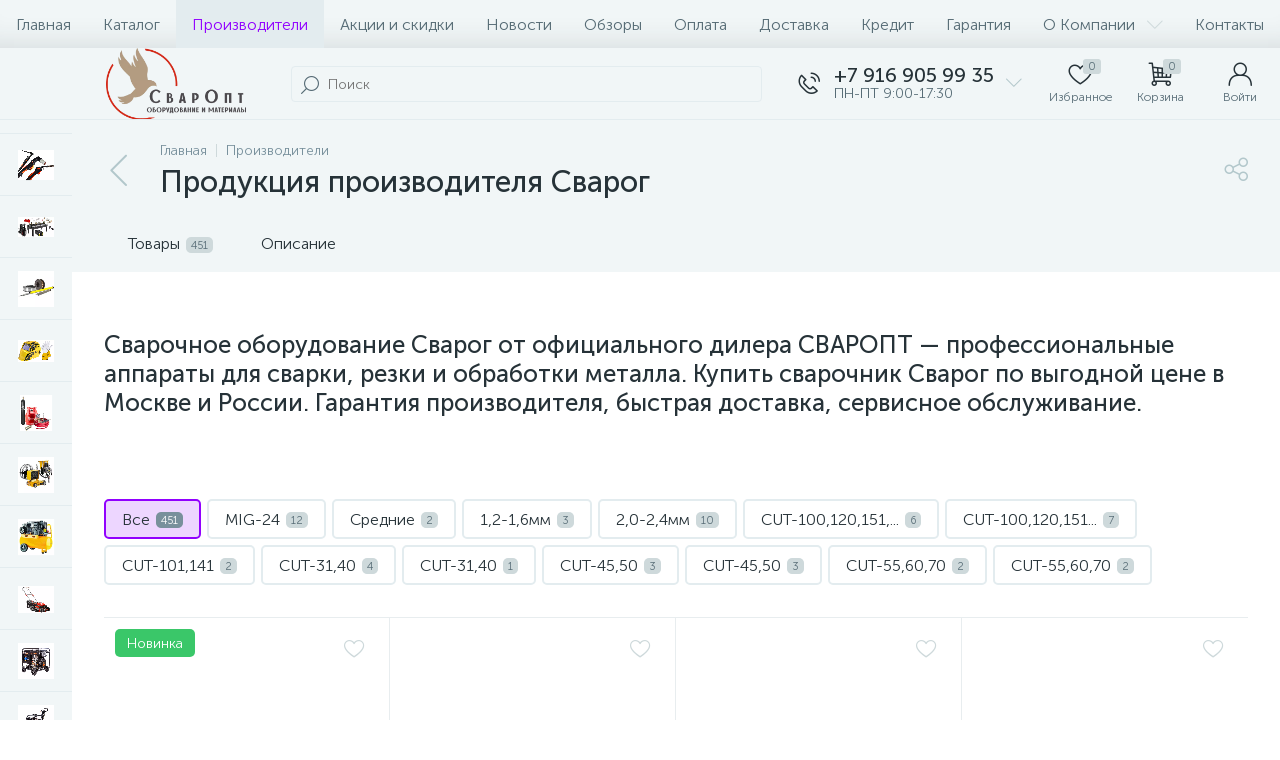

--- FILE ---
content_type: text/html; charset=UTF-8
request_url: https://svaropt.ru/vendors/svarog/
body_size: 138179
content:
<!DOCTYPE html>
<html lang="ru">
	<head>

<!-- Google Tag Manager -->

<!-- End Google Tag Manager -->







 <meta http-equiv="X-UA-Compatible" content="IE=edge" />
 <meta name="viewport" content="width=device-width, initial-scale=1, maximum-scale=1, user-scalable=no" />
 <link rel="preload" href="/local/templates/enext/fonts/MuseoSansCyrl-300.woff2" as="font" type="font/woff2" crossorigin />
 <link rel="preload" href="/local/templates/enext/fonts/MuseoSansCyrl-500.woff2" as="font" type="font/woff2" crossorigin />
 <link rel="preload" href="/local/templates/enext/fonts/MuseoSansCyrl-700.woff2" as="font" type="font/woff2" crossorigin />
 <title>Продукция производителя Сварог</title>
 <meta http-equiv="Content-Type" content="text/html; charset=UTF-8" />
<meta name="robots" content="index, follow" />
<meta name="description" content="Купить профессиональные электроинструменты Сварог в Москве по доступным ценам" />
<script data-skip-moving="true">(function(w, d, n) {var cl = "bx-core";var ht = d.documentElement;var htc = ht ? ht.className : undefined;if (htc === undefined || htc.indexOf(cl) !== -1){return;}var ua = n.userAgent;if (/(iPad;)|(iPhone;)/i.test(ua)){cl += " bx-ios";}else if (/Windows/i.test(ua)){cl += ' bx-win';}else if (/Macintosh/i.test(ua)){cl += " bx-mac";}else if (/Linux/i.test(ua) && !/Android/i.test(ua)){cl += " bx-linux";}else if (/Android/i.test(ua)){cl += " bx-android";}cl += (/(ipad|iphone|android|mobile|touch)/i.test(ua) ? " bx-touch" : " bx-no-touch");cl += w.devicePixelRatio && w.devicePixelRatio >= 2? " bx-retina": " bx-no-retina";if (/AppleWebKit/.test(ua)){cl += " bx-chrome";}else if (/Opera/.test(ua)){cl += " bx-opera";}else if (/Firefox/.test(ua)){cl += " bx-firefox";}ht.className = htc ? htc + " " + cl : cl;})(window, document, navigator);</script>

























<link rel='preload' href='/local/templates/enext/fonts/uinext2020min.woff' as='font' type='font/woff' crossorigin />
<link rel='preload' href='/local/templates/enext/fonts/famin.woff' as='font' type='font/woff' crossorigin />
<link rel='preload' href='/local/templates/enext/fonts/efn/01-power-tools-efn.woff' as='font' type='font/woff' crossorigin />
<link rel='preload' href='/local/templates/enext/fonts/efn/03-garden-tools-efn.woff' as='font' type='font/woff' crossorigin />
<link rel='preload' href='/local/templates/enext/fonts/efn/05-electricity-efn.woff' as='font' type='font/woff' crossorigin />
<link rel='preload' href='/local/templates/enext/fonts/efn/06-hand-tools-efn.woff' as='font' type='font/woff' crossorigin />
<link rel='preload' href='/local/templates/enext/fonts/efn/07-building-materials-efn.woff' as='font' type='font/woff' crossorigin />
<link rel='preload' href='/local/templates/enext/fonts/efn/08-sanitary-ware-efn.woff' as='font' type='font/woff' crossorigin />
<link rel='preload' href='/local/templates/enext/fonts/efn/09-heating-cooling-efn.woff' as='font' type='font/woff' crossorigin />
<link rel='preload' href='/local/templates/enext/fonts/efn/10-security-fire-alarm-efn.woff' as='font' type='font/woff' crossorigin />
<link rel='preload' href='/local/templates/enext/fonts/efn/15-garden-efn.woff' as='font' type='font/woff' crossorigin />
<link rel='icon' type='image/png' href='/upload/enext/8ee/jl3xybmit9f138pnv97fgpxj5xdv3su0.png' />
<link rel='apple-touch-icon' href='/upload/enext/8ee/jl3xybmit9f138pnv97fgpxj5xdv3su0.png' />
<link rel='apple-touch-icon' sizes='180x180' href='/upload/enext/8ee/jl3xybmit9f138pnv97fgpxj5xdv3su0.png' />
<meta name='theme-color' content='#9101fe' />
<meta name='msapplication-navbutton-color' content='#9101fe' />
<meta name='apple-mobile-web-app-status-bar-style' content='#9101fe' />
<meta property='og:title' content='Продукция производителя Сварог' />
<meta property='og:description' content='Купить профессиональные электроинструменты Сварог в Москве по доступным ценам' />
<meta property='og:url' content='https://svaropt.ru/vendors/svarog/' />
<meta property='og:image' content='https://svaropt.ru/upload/iblock/af2/zohpoi148cotm5sgyqcz19lex2it1vmh.jpg' />
<meta property='og:image:width' content='2076' />
<meta property='og:image:height' content='667' />
<link rel='image_src' href='https://svaropt.ru/upload/iblock/af2/zohpoi148cotm5sgyqcz19lex2it1vmh.jpg' />







	<meta property="og:type" content="website" /></head>
	<body class="slide-menu-interface-2-0-1-inner short-card-panel-mobile" data-img-webp="true" data-js-lazyload="true" data-site-id="s1"><style> .brands-container .description{margin-top:64px}.brands-container>div:first-child{margin-top:0}.collections-other{margin-top:64px}@media(max-width:1042px){.brands-container .description{margin-top:32px}.collections-other{margin-top:32px}}.brands-detail{margin-top:-40px}.brands-detail-tabs-container{width:100vw;margin-left:-moz-calc((100vw - 100%)/ -2);margin-left:-webkit-calc((100vw - 100%)/ -2);margin-left:calc((100vw - 100%)/ -2);background:#f1f6f7}.slide-menu-option-1-active .brands-detail-tabs-container{width:-moz-calc(100vw - 324px);width:-webkit-calc(100vw - 324px);width:calc(100vw - 324px);margin-left:-moz-calc((100vw - 324px - 100%)/ -2);margin-left:-webkit-calc((100vw - 324px - 100%)/ -2);margin-left:calc((100vw - 324px - 100%)/ -2)}.slide-menu-interface-2-0-1-inner .brands-detail-tabs-container,.slide-menu-option-2 .brands-detail-tabs-container{width:-moz-calc(100vw - 72px);width:-webkit-calc(100vw - 72px);width:calc(100vw - 72px);margin-left:-moz-calc((100vw - 72px - 100%)/ -2);margin-left:-webkit-calc((100vw - 72px - 100%)/ -2);margin-left:calc((100vw - 72px - 100%)/ -2)}.container-ws .brands-detail-tabs-container,.slide-menu-interface-2-0-1-inner .container-ws .brands-detail-tabs-container,.slide-menu-option-1-active .container-ws .brands-detail-tabs-container,.slide-menu-option-2 .container-ws .brands-detail-tabs-container{width:auto;margin-left:-32px;margin-right:-32px}.container-ws .brands-detail-tabs-block{padding:0 32px}.brands-detail-tabs-block.fixed{position:fixed;left:0;right:0;-webkit-box-shadow:0 0 32px rgba(38,50,56,.16);-moz-box-shadow:0 0 32px rgba(38,50,56,.16);box-shadow:0 0 32px rgba(38,50,56,.16);background-color:#f1f6f7;z-index:203}.slide-menu-option-1-active .brands-detail-tabs-block.fixed{left:324px}.slide-menu-interface-2-0-1-inner .brands-detail-tabs-block.fixed,.slide-menu-option-2 .brands-detail-tabs-block.fixed{left:72px}.brands-detail-tabs-scroll{width:1176px;margin-left:auto;margin-right:auto;position:relative}.container-ws .brands-detail-tabs-scroll{width:100%;margin:0}.brands-detail-tabs-scroll .owl-next,.brands-detail-tabs-scroll .owl-prev{width:64px;display:flex;flex-direction:column;justify-content:center;position:absolute;top:0;bottom:0;z-index:200;cursor:pointer}.brands-detail-tabs-block.fixed .brands-detail-tabs-scroll .owl-next,.brands-detail-tabs-block.fixed .brands-detail-tabs-scroll .owl-prev{z-index:202}.brands-detail-tabs-scroll .owl-next.disabled,.brands-detail-tabs-scroll .owl-prev.disabled{display:none}.brands-detail-tabs-scroll .owl-prev{left:0;background:-moz-linear-gradient(right,rgba(241,246,247,0) 0,#f1f6f7 44px,#f1f6f7 44px);background:-webkit-linear-gradient(right,rgba(241,246,247,0) 0,#f1f6f7 44px,#f1f6f7 44px);background:linear-gradient(to left,rgba(241,246,247,0) 0,#f1f6f7 44px,#f1f6f7 44px)}.brands-detail-tabs-scroll .owl-next{align-items:flex-end;right:0;background:-moz-linear-gradient(left,rgba(241,246,247,0) 0,#f1f6f7 44px,#f1f6f7 44px);background:-webkit-linear-gradient(left,rgba(241,246,247,0) 0,#f1f6f7 44px,#f1f6f7 44px);background:linear-gradient(to right,rgba(241,246,247,0) 0,#f1f6f7 44px,#f1f6f7 44px)}.brands-detail-tabs-scroll .owl-next i,.brands-detail-tabs-scroll .owl-prev i{font-size:16px;color:#b2c7cb;-webkit-transition:all .15s ease 0s;-moz-transition:all .15s ease 0s;-o-transition:all .15s ease 0s;transition:all .15s ease 0s}.bx-no-touch .brands-detail-tabs-scroll .owl-next:hover i,.bx-no-touch .brands-detail-tabs-scroll .owl-prev:hover i,.bx-touch .brands-detail-tabs-scroll .owl-next:active i,.bx-touch .brands-detail-tabs-scroll .owl-prev:active i{color:#6639b6}.brands-detail-tabs-list{width:100%;margin:0;padding:0;list-style:none;overflow:hidden}.brands-detail-tabs-list:after{display:table;clear:both;content:""}.brands-detail-tab{height:56px;display:table-cell;vertical-align:middle;padding:0 24px;position:relative;white-space:nowrap;cursor:pointer;-webkit-transition:all .15s ease 0s;-moz-transition:all .15s ease 0s;-o-transition:all .15s ease 0s;transition:all .15s ease 0s}.bx-no-touch .brands-detail-tab:hover,.bx-touch .brands-detail-tab:active{color:#6639b6}.brands-detail-tab:after{height:0;position:absolute;left:0;right:0;bottom:0;content:"";background:#6639b6}.brands-detail-tab.active:after{height:2px}.brands-detail-tab>span{display:inline-block;vertical-align:middle;margin-left:6px;padding:2px 5px 1px;font-size:11px;color:#566b75;line-height:13px;-moz-border-radius:5px;-webkit-border-radius:5px;-khtml-border-radius:5px;border-radius:5px;background:#ced9db}.brands-detail-preview-text{margin-top:40px}.brands-detail-collections-container,.brands-detail-detail-text,.brands-detail-products-container{margin-top:64px}.brands-detail-collections-container:first-child,.brands-detail-detail-text:first-child,.brands-detail-products-container:first-child{margin-top:40px}.brands-detail-sections-links{max-height:92px;display:flex;flex-wrap:wrap;margin-left:-6px;margin-top:-6px;margin-bottom:32px;position:relative;overflow:hidden}.brands-detail-sections-links.active{max-height:unset;overflow:visible}.brands-detail-section-link{margin-left:6px;margin-top:6px;padding:9px 16px 8px;white-space:nowrap;border:2px solid #e3ecef;-moz-border-radius:5px;-webkit-border-radius:5px;-khtml-border-radius:5px;border-radius:5px;cursor:pointer;-webkit-transition:all .15s ease 0s;-moz-transition:all .15s ease 0s;-o-transition:all .15s ease 0s;transition:all .15s ease 0s}.bx-no-touch .brands-detail-section-link:not(.brands-detail-section-link-btn):hover,.bx-touch .brands-detail-section-link:not(.brands-detail-section-link-btn):active{border-color:#78909c;background:#e3ecef}.brands-detail-section-link.active,.bx-no-touch .brands-detail-section-link.active:hover,.bx-touch .brands-detail-section-link.active:active{border-color:#6639b6;background:rgba(102,57,182,.16)}.brands-detail-section-link:not(.brands-detail-section-link-btn)>span{display:inline-block;vertical-align:middle;margin-left:6px;margin-top:-2px;padding:2px 5px 1px;font-size:11px;color:#566b75;line-height:13px;-moz-border-radius:5px;-webkit-border-radius:5px;-khtml-border-radius:5px;border-radius:5px;background:#ced9db}.brands-detail-section-link:not(.brands-detail-section-link-btn).active>span,.bx-no-touch .brands-detail-section-link:not(.brands-detail-section-link-btn).active:hover>span,.bx-touch .brands-detail-section-link:not(.brands-detail-section-link-btn).active:active>span{color:#fff;background:#78909c}.brands-detail-section-link-btn-container{position:absolute;right:0;bottom:0;background:#fff}.brands-detail-sections-links.active .brands-detail-section-link-btn-container{margin-left:6px;margin-top:6px;position:static}.brands-detail-section-link-btn-container:before{width:74px;position:absolute;right:100%;top:0;bottom:0;content:"";background:-moz-linear-gradient(left,rgba(241,246,247,0) 0,#fff 86%,#fff 100%);background:-webkit-linear-gradient(left,rgba(241,246,247,0) 0,#fff 86%,#fff 100%);background:linear-gradient(to right,rgba(241,246,247,0) 0,#fff 86%,#fff 100%)}.brands-detail-sections-links.active .brands-detail-section-link-btn-container:before{content:none}.brands-detail-section-link-btn{display:flex;align-items:center;margin:0;border-color:#f1f6f7;background:#f1f6f7;cursor:pointer}.brands-detail-section-link-btn>span{padding-right:12px;-webkit-transition:all .15s ease 0s;-moz-transition:all .15s ease 0s;-o-transition:all .15s ease 0s;transition:all .15s ease 0s}.bx-no-touch .brands-detail-section-link-btn:hover>span,.bx-touch .brands-detail-section-link-btn:active>span{color:#6639b6}.brands-detail-section-link-btn>i{font-size:16px;color:#b2c7cb;-webkit-transition:all .15s ease 0s;-moz-transition:all .15s ease 0s;-o-transition:all .15s ease 0s;transition:all .15s ease 0s}.bx-no-touch .brands-detail-section-link-btn:hover>i,.bx-touch .brands-detail-section-link-btn:active>i{color:#6639b6}@media(max-width:1042px){.brands-detail{margin-top:-32px}.brands-detail-tabs-container,.container-ws .brands-detail-tabs-container,.slide-menu-interface-2-0-1-inner .brands-detail-tabs-container,.slide-menu-interface-2-0-1-inner .container-ws .brands-detail-tabs-container,.slide-menu-option-1-active .brands-detail-tabs-container,.slide-menu-option-1-active .container-ws .brands-detail-tabs-container,.slide-menu-option-2 .brands-detail-tabs-container,.slide-menu-option-2 .container-ws .brands-detail-tabs-container{width:unset;margin:0 -18px}.container-ws .brands-detail-tabs-block{padding:0}.slide-menu-interface-2-0-1-inner .brands-detail-tabs-block.fixed,.slide-menu-option-1-active .brands-detail-tabs-block.fixed,.slide-menu-option-2 .brands-detail-tabs-block.fixed{left:0}.brands-detail-tabs-scroll{width:unset;margin:0}.container-ws .brands-detail-tabs-scroll{width:unset}.brands-detail-tabs-scroll .owl-prev{padding-left:18px}.brands-detail-tabs-scroll .owl-next{padding-right:18px}.brands-detail-collections-container,.brands-detail-collections-container:first-child,.brands-detail-detail-text,.brands-detail-detail-text:first-child,.brands-detail-preview-text,.brands-detail-products-container,.brands-detail-products-container:first-child{margin-top:32px}.brands-detail-sections-links{margin-bottom:18px}}@media(min-width:1043px) and (max-width:1271px){.slide-menu-option-1-active .brands-detail-tabs-container{width:100vw;margin-left:-moz-calc((100vw - 100%)/ -2);margin-left:-webkit-calc((100vw - 100%)/ -2);margin-left:calc((100vw - 100%)/ -2)}.slide-menu-option-1-active .brands-detail-tabs-block.fixed{left:0}.brands-detail-tabs-scroll{width:946px}}@media(min-width:1272px) and (max-width:1545px){.slide-menu-option-1-active .brands-detail-tabs-container{width:100vw;margin-left:-moz-calc((100vw - 100%)/ -2);margin-left:-webkit-calc((100vw - 100%)/ -2);margin-left:calc((100vw - 100%)/ -2)}.slide-menu-option-1-active .brands-detail-tabs-block.fixed{left:0}}.owl-carousel{display:none;width:100%;-webkit-tap-highlight-color:transparent;position:relative;z-index:1}.owl-carousel .owl-stage{min-width:100%;position:relative;-ms-touch-action:pan-Y;-moz-backface-visibility:hidden}.owl-carousel .owl-stage:after{content:".";display:block;clear:both;visibility:hidden;line-height:0;height:0}.owl-carousel .owl-stage-outer{position:relative;overflow:hidden;-webkit-transform:translate3d(0,0,0)}.owl-carousel .owl-item,.owl-carousel .owl-wrapper{-webkit-backface-visibility:hidden;-moz-backface-visibility:hidden;-ms-backface-visibility:hidden;-webkit-transform:translate3d(0,0,0);-moz-transform:translate3d(0,0,0);-ms-transform:translate3d(0,0,0)}.owl-carousel .owl-item{position:relative;min-height:1px;float:left;-webkit-backface-visibility:hidden;-webkit-tap-highlight-color:transparent;-webkit-touch-callout:none}.owl-carousel .owl-item img{display:block;width:100%}.owl-carousel .owl-dots.disabled,.owl-carousel .owl-nav.disabled{display:none}.owl-carousel .owl-dot,.owl-carousel .owl-nav .owl-next,.owl-carousel .owl-nav .owl-prev{cursor:pointer;cursor:hand;-webkit-user-select:none;-khtml-user-select:none;-moz-user-select:none;-ms-user-select:none;user-select:none}.owl-carousel.owl-loaded{display:block}.owl-carousel.owl-loading{opacity:0;display:block}.owl-carousel.owl-hidden{opacity:0}.owl-carousel.owl-refresh .owl-item{visibility:hidden}.owl-carousel.owl-drag .owl-item{-webkit-user-select:none;-moz-user-select:none;-ms-user-select:none;user-select:none}.owl-carousel.owl-grab{cursor:move;cursor:grab}.owl-carousel.owl-rtl{direction:rtl}.owl-carousel.owl-rtl .owl-item{float:right}.no-js .owl-carousel{display:block}.owl-carousel .animated{animation-duration:1s;animation-fill-mode:both}.owl-carousel .owl-animated-in{z-index:0}.owl-carousel .owl-animated-out{z-index:1}.owl-carousel .fadeOut{animation-name:fadeOut}@keyframes fadeOut{0%{opacity:1}100%{opacity:0}}.owl-height{transition:height .5s ease-in-out}.owl-carousel .owl-item .owl-lazy{opacity:0;transition:opacity .4s ease}.owl-carousel .owl-item img.owl-lazy{transform-style:preserve-3d}.owl-carousel .owl-video-wrapper{position:relative;height:100%;background:#000}.owl-carousel .owl-video-play-icon{position:absolute;height:80px;width:80px;left:50%;top:50%;margin-left:-40px;margin-top:-40px;background:url(/local/templates/enext/js/owlCarousel/owl.video.play.png) no-repeat;cursor:pointer;z-index:1;-webkit-backface-visibility:hidden;transition:transform .1s ease}.owl-carousel .owl-video-play-icon:hover{-ms-transform:scale(1.3,1.3);transform:scale(1.3,1.3)}.owl-carousel .owl-video-playing .owl-video-play-icon,.owl-carousel .owl-video-playing .owl-video-tn{display:none}.owl-carousel .owl-video-tn{opacity:0;height:100%;background-position:center center;background-repeat:no-repeat;background-size:contain;transition:opacity .4s ease}.owl-carousel .owl-video-frame{position:relative;z-index:1;height:100%;width:100%}.catalog-section-container .catalog-section{margin-top:32px}.catalog-section{display:flex;flex-wrap:wrap}.container-ws .bx-catalog-element .catalog-section,.popup-panel .bx-catalog-element .catalog-section{margin-left:0;margin-right:0}.tabs__content .container-ws .catalog-section{margin-bottom:24px}.catalog-section:after,.catalog-section:before{content:none!important}.catalog-section [class*=col-]{margin-bottom:24px}.container-ws .catalog-section.card [class*=col-],.popup-panel .catalog-section.card [class*=col-]{margin-bottom:0;padding-left:0;padding-right:0}.container-ws .catalog-section.card [class*=col-]{width:16.66666667%}.popup-panel .catalog-section.card [class*=col-]{width:25%}.catalog-section.list [class*=col-],.catalog-section.price [class*=col-]{margin-bottom:0}.catalog-section-more{padding-bottom:22px}.container-ws .catalog-section-more,.popup-panel .catalog-section-more{padding:0}.catalog-section-more .btn{width:100%;height:48px}.catalog-section-desc{margin-top:46px}@media(max-width:1042px){.catalog-section:before{height:1px;display:block!important;content:""!important;background:#e8edef}.catalog-section.card.two_in_row:before,.catalog-section.list:before,.catalog-section.price:before{width:100%}.catalog-section-list+.catalog-section:before{content:none!important}.catalog-section-container .catalog-section{margin-top:0}.catalog-section-filter-links+.catalog-section,.catalog-section-links+.catalog-section{margin-top:18px}.catalog-section-prev+.catalog-section{margin-top:32px}.container-ws .bx-catalog-element .catalog-section,.popup-panel .bx-catalog-element .catalog-section{margin-left:-18px;margin-right:-18px}.catalog-section.card:not(.two_in_row){flex-direction:column}.tabs__content .container-ws .catalog-section{margin-bottom:0}.catalog-section [class*=col-]{margin-bottom:0}.container-ws .catalog-section.card [class*=col-],.popup-panel .catalog-section.card [class*=col-]{width:100%;padding-left:18px;padding-right:18px}.container-ws .catalog-section.card.two_in_row [class*=col-],.popup-panel .catalog-section.card.two_in_row [class*=col-]{width:50%}.catalog-section-more{margin:0 -18px;padding:0}.catalog-section-more .btn{-moz-border-radius:0;-webkit-border-radius:0;-khtml-border-radius:0;border-radius:0}.catalog-section-desc{margin-top:14px}}@media(min-width:1043px) and (max-width:1103px){.container-ws .catalog-section.card [class*=col-]{width:33.33333333%}.popup-panel .catalog-section.card [class*=col-]{width:33.33333333%}}@media(min-width:1104px) and (max-width:1271px){.container-ws .catalog-section.card [class*=col-]{width:25%}}@media(min-width:1272px){.smart-filter-view-left-active .container .catalog-section-container .catalog-section.card [class*=col-]{width:33.33333333%}}@media(min-width:1272px) and (max-width:1379px){.container-ws .catalog-section.card [class*=col-]{width:25%}.smart-filter-view-left-active .container-ws .catalog-section.card [class*=col-]{width:33.33333333%}}@media(min-width:1380px) and (max-width:1545px){.container-ws .catalog-section.card [class*=col-]{width:20%}.smart-filter-view-left-active .container-ws .catalog-section.card [class*=col-]{width:33.33333333%}}@media(min-width:1546px) and (max-width:1701px){.container-ws .catalog-section.card [class*=col-]{width:20%}.slide-menu-interface-2-0-1 .container-ws .catalog-section.card [class*=col-],.slide-menu-option-1-active .container-ws .catalog-section.card [class*=col-],.smart-filter-view-left-active .container-ws .catalog-section.card [class*=col-]{width:25%}.slide-menu-option-1-active.smart-filter-view-left-active .container-ws .catalog-section.card [class*=col-]{width:33.33333333%}}@media(min-width:1702px){.slide-menu-interface-2-0-1 .container-ws .catalog-section.card [class*=col-],.slide-menu-option-1-active .container-ws .catalog-section.card [class*=col-],.smart-filter-view-left-active .container-ws .catalog-section.card [class*=col-]{width:20%}}@media(min-width:1702px) and (max-width:1739px){.slide-menu-option-1-active.smart-filter-view-left-active .container-ws .catalog-section.card [class*=col-]{width:33.33333333%}}@media(min-width:1740px){.slide-menu-option-1-active.smart-filter-view-left-active .container-ws .catalog-section.card [class*=col-]{width:25%}}.bx-catalog-subscribe-popup-window{font-family:"Museo Sans Cyrl 300",sans-serif;font-size:16px;font-weight:300;overflow:hidden}.popup-window.bx-catalog-subscribe-popup-window.popup-window-with-titlebar{padding:0}.bx-catalog-subscribe-popup-window .popup-window-titlebar{width:100%;height:65px;display:table;padding:0 50px 0 32px;background-color:#f1f6f7}.bx-catalog-subscribe-popup-window .popup-window-titlebar-text{display:table-cell;vertical-align:middle;padding:0;font-family:"Museo Sans Cyrl 500",sans-serif;font-size:20px;font-weight:400;color:#263238;line-height:24px}.bx-catalog-subscribe-popup-window .popup-window-content{padding:18px 32px 0}.bx-catalog-subscribe-alert{padding-bottom:32px}.bx-catalog-subscribe-alert .alert{margin:0}.bx-catalog-subscribe-form-caption{margin:-3px 0 9px;font-size:16px;color:#263238;line-height:19px}.bx-catalog-subscribe-popup-window .popup-window-close-icon{width:50px;height:65px;display:flex;flex-direction:column;align-items:center;justify-content:center;position:absolute;right:0;top:0;-webkit-transition:all .15s ease 0s;-moz-transition:all .15s ease 0s;-o-transition:all .15s ease 0s;transition:all .15s ease 0s;cursor:pointer}.bx-catalog-subscribe-popup-window .popup-window-close-icon:after{content:none}.bx-catalog-subscribe-popup-window .popup-window-close-icon>i{font-size:16px;color:#78909c}.bx-no-touch .bx-catalog-subscribe-popup-window .popup-window-close-icon:hover>i,.bx-touch .bx-catalog-subscribe-popup-window .popup-window-close-icon:active>i{color:#6639b6}.bx-catalog-subscribe-popup-window .popup-window-buttons{padding:0 32px 32px}.bx-catalog-subscribe-popup-window .popup-window-buttons button{width:100%}.product-item-container{height:100%;display:flex;flex-direction:column;position:relative}.list .product-item-container,.price .product-item-container{height:auto;display:block}.product-item-container.hover{z-index:202}.product-item{width:100%;top:0;flex-grow:1;display:flex;flex-direction:column;padding:24px;-moz-box-sizing:border-box;-webkit-box-sizing:border-box;box-sizing:border-box;border:1px solid #e8edef;-moz-border-radius:4px;-webkit-border-radius:4px;-khtml-border-radius:4px;border-radius:4px;background-color:#fff;-webkit-transition:height .15s ease 0s,top .15s ease 0s,box-shadow .15s ease 0s;-moz-transition:height .15s ease 0s,top .15s ease 0s,box-shadow .15s ease 0s;-o-transition:height .15s ease 0s,top .15s ease 0s,box-shadow .15s ease 0s;transition:height .15s ease 0s,top .15s ease 0s,box-shadow .15s ease 0s}.container-ws .card .product-item,.list .product-item,.popup-panel .card .product-item,.price .product-item{border-left:none;border-top:none;-moz-border-radius:0;-webkit-border-radius:0;-khtml-border-radius:0;border-radius:0}.list .product-item,.price .product-item{flex-direction:row;border-right:none}.price .product-item{align-items:center;padding:12px}.list .product-item,.price .product-item{padding-left:42px}.container-ws .card .product-item,.popup-panel .card .product-item{border-right:1px solid #e8edef;border-bottom:1px solid #e8edef}.product-item-container.hover .product-item{min-height:-moz-calc(100% + 6px);min-height:-webkit-calc(100% + 6px);min-height:calc(100% + 6px);position:absolute;left:0;top:-3px;-webkit-box-shadow:0 0 36px rgba(85,104,110,.18);-moz-box-shadow:0 0 36px rgba(85,104,110,.18);box-shadow:0 0 36px rgba(85,104,110,.18)}.list .product-item-container.hover .product-item{padding-bottom:30px}.price .product-item-container.hover .product-item{padding-bottom:24px}.product-item-image-wrapper{width:100%;height:222px;display:table;position:relative}.list .product-item-image-wrapper{width:222px;min-width:222px;margin-right:24px}.price .product-item-image-wrapper{width:80px;height:80px;margin-right:18px}.product-item-image:link,.product-item-image:visited{display:table-cell;vertical-align:middle;text-align:center;text-decoration:none}.product-item-image>img{width:auto;height:auto;max-width:222px;max-height:222px}.price .product-item-image>img{max-width:80px;max-height:80px}.product-item-markers{position:absolute;left:-13px;right:-13px;top:-13px}.list .product-item-markers,.price .product-item-markers{left:0;right:0;top:0}.list .product-item-markers-icons,.product-item-markers-icons{max-width:203px;right:unset}.price .product-item-markers-icons{max-width:unset;right:0}.product-item-marker-container{max-width:100%;float:left;clear:left}.product-item-marker-container-hidden{display:none}.product-item-marker-container:not(.product-item-marker-container-hidden)+.product-item-marker-container{margin-top:4px}.product-item-marker{display:flex;align-items:center;padding:9px 12px 8px;-moz-border-radius:5px;-webkit-border-radius:5px;-khtml-border-radius:5px;border-radius:5px}.price .product-item-marker{padding-left:8px;padding-right:8px;-moz-border-radius:3px;-webkit-border-radius:3px;-khtml-border-radius:3px;border-radius:3px}.product-item-marker-discount{background:#d3115a}.product-item-marker-14px{padding-top:6px;padding-bottom:5px}.product-item-marker-24px{padding-top:7px;padding-bottom:6px}.price .product-item-marker,.price .product-item-marker-14px,.price .product-item-marker-24px{padding-top:3px;padding-bottom:2px}.product-item-marker>i{margin-right:7px;font-size:18px;color:#fff}.price .product-item-marker>i{margin-right:5px}.product-item-marker-14px>i{font-size:14px}.product-item-marker-24px>i{font-size:24px}.price .product-item-marker-14px>i,.price .product-item-marker-24px>i,.price .product-item-marker>i{font-size:11px}.product-item-marker>span{overflow:hidden;color:#fff;text-overflow:ellipsis;white-space:nowrap}.product-item-marker-14px>span{font-size:14px;line-height:17px}.product-item-marker-24px>span{font-size:24px;line-height:29px}.price .product-item-marker-14px>span,.price .product-item-marker-24px>span,.price .product-item-marker>span{font-size:11px;line-height:16px}.product-item-brand{width:90px;height:40px;display:flex;flex-direction:column;align-items:flex-start;justify-content:flex-end;position:absolute;left:0;bottom:0}.product-item-brand>img{width:auto;max-width:100%;height:auto;max-height:40px}.product-item-icons-container{display:table;padding:2px 5px;position:absolute;right:-10px;top:-6px;-moz-border-radius:2px;-webkit-border-radius:2px;-khtml-border-radius:2px;border-radius:2px;background-color:#fff}.list .product-item-icons-container{right:0}.price .product-item-icons-container{width:39px;position:static;margin-left:12px;padding:0;-moz-border-radius:0;-webkit-border-radius:0;-khtml-border-radius:0;border-radius:0;background:0 0}.product-item-delay,.product-item-delayed{display:table-cell;vertical-align:middle;padding:0 5px}.price .product-item-delay,.price .product-item-delayed{padding:0;text-align:center}.product-item-delay i,.product-item-delayed i{color:#ced9db;font-size:21px;cursor:pointer}.product-item-delayed i{color:#ffd200}.bx-no-touch .product-item-delay i:hover,.bx-touch .product-item-delay i:active{color:#b2c7cb}.product-item-delay-loader{width:21px;height:21px;position:relative}.product-item-delay-loader:after,.product-item-delay-loader>div,.product-item-delay-loader>div>span,.product-item-delay-loader>div>span:after{position:absolute;left:0;right:0;top:0;bottom:0}.product-item-delay-loader:after,.product-item-delay-loader>div>span:after{content:"";border:3px solid #e3ecef;-moz-border-radius:50%;-webkit-border-radius:50%;-khtml-border-radius:50%;border-radius:50%}.product-item-delay-loader>div{z-index:1;-webkit-animation:loaderRotate1 4.8s linear infinite;animation:loaderRotate1 4.8s linear infinite}.product-item-delay-loader>div>span{clip:rect(0,21px,21px,10.5px);-webkit-animation:loaderRotate2 1.2s linear infinite;animation:loaderRotate2 1.2s linear infinite}.product-item-delay-loader>div>span:after{clip:rect(0,21px,21px,10.5px);border:3px solid #6639b6;-webkit-animation:loaderRotate3 1.2s cubic-bezier(.77,0,.175,1) infinite;animation:loaderRotate3 1.2s cubic-bezier(.77,0,.175,1) infinite}.product-item-quick-view{max-width:100%;display:flex;align-items:center;padding:8px 12px 9px;position:absolute;left:-9999px;top:-9999px;-moz-border-radius:5px;-webkit-border-radius:5px;-khtml-border-radius:5px;border-radius:5px;background:rgba(69,90,100,.5);opacity:0;-webkit-transition:background .15s ease 0s,opacity .15s ease 0s;-moz-transition:background .15s ease 0s,opacity .15s ease 0s;-o-transition:background .15s ease 0s,opacity .15s ease 0s;transition:background .15s ease 0s,opacity .15s ease 0s;cursor:pointer}.product-item-container.hover .product-item-quick-view{left:50%;top:50%;opacity:1;-moz-transform:translate(-50%,-50%);-o-transform:translate(-50%,-50%);-webkit-transform:translate(-50%,-50%);transform:translate(-50%,-50%)}.bx-no-touch .product-item-quick-view:hover,.bx-touch .product-item-quick-view:active{background:rgba(69,90,100,.85)}.product-item-quick-view>i{padding-right:8px;font-size:24px;color:#fff}.price .product-item-quick-view>i,.product-item-button-container .btn>i{padding-right:0}.product-item-article,.product-item-quick-view>span{overflow:hidden;color:#fff;text-overflow:ellipsis;white-space:nowrap}.price .product-item-quick-view>span,.product-item-basket-props-input-radio label input[type=radio],.product-item-compare input[type=checkbox]{display:none}.product-item-article{height:17px;margin-top:16px;font-size:14px;color:#78909c;line-height:17px}.list .product-item-article,.price .product-item-article{height:auto;margin-top:6px;overflow:visible;white-space:normal}.product-item-title{height:38px;margin-top:6px;overflow:hidden}.list .product-item-title,.price .product-item-title{height:auto;margin-top:0;overflow:visible}.product-item-title>a:link,.product-item-title>a:visited{display:block;color:#263238;text-decoration:none}.list .product-item-title>a{font-family:"Museo Sans Cyrl 500",sans-serif;font-size:24px;line-height:29px}.bx-no-touch .product-item-price-container:hover .product-item-price-ranges-icon>i,.bx-no-touch .product-item-title>a:hover,.bx-touch .product-item-price-container:active .product-item-price-ranges-icon>i,.bx-touch .product-item-title>a:active{color:#6639b6}.product-item-rating{height:24px;display:flex;align-items:center;margin-top:6px}.list .product-item-rating,.price .product-item-rating{height:auto}.product-item-rating-val{margin-right:6px;padding:4px 8px 3px;font-family:"Museo Sans Cyrl 500",sans-serif;font-size:14px;color:#fff;line-height:17px;-moz-border-radius:5px;-webkit-border-radius:5px;-khtml-border-radius:5px;border-radius:5px;background:#008d55}.product-item-rating-val[data-rate="1"]{background:#d03913}.product-item-rating-val[data-rate="2"]{background:#ca6c00}.product-item-rating-val[data-rate="3"]{background:#a58900}.product-item-rating-val[data-rate="4"]{background:#568d00}.product-item-rating-reviews-count{font-size:14px;color:#78909c;line-height:17px}.list .product-item-preview-text,.list .product-item-properties-block{margin-top:18px}.product-item-properties-block{width:100%;display:table;table-layout:fixed;margin-top:12px}.product-item-properties{display:table-row}.product-item-properties:nth-child(odd){background-color:#f1f6f7}.product-item-properties-name,.product-item-properties-val{display:table-cell;vertical-align:middle;padding-top:8px;padding-bottom:7px;overflow:hidden;font-size:14px;line-height:17px;text-overflow:ellipsis}.list .product-item-properties-name,.list .product-item-properties-val{padding-bottom:8px;font-size:16px;line-height:19px}.product-item-properties-name{width:60%;padding-left:12px;padding-right:8px}.list .product-item-properties-name{width:20%;padding-left:16px}.container .list .product-item-properties-name{width:50%}.product-item-properties-val{padding-left:8px;padding-right:12px;font-family:"Museo Sans Cyrl 700",sans-serif}.list .product-item-properties-val{padding-right:16px}.list .product-item-advantages{display:flex;flex-wrap:wrap;margin-left:-12px;margin-top:12px}.list .product-item-advantages-item{margin-left:12px;margin-top:12px;position:relative;cursor:pointer}.list .product-item-advantages-item-pic{display:flex;flex-direction:column;align-items:center;justify-content:center}.list .product-item-advantages-item-tooltip{width:162px;margin:0 0 10px -81px;padding:7px 12px 9px;position:absolute;left:-9999px;bottom:100%;font-size:14px;color:#fff;text-align:center;line-height:17px;-moz-border-radius:5px;-webkit-border-radius:5px;-khtml-border-radius:5px;border-radius:5px;background:#000;opacity:0;-moz-transform:translate3d(0,-10px,0);-o-transform:translate3d(0,-10px,0);-webkit-transform:translate3d(0,-10px,0);transform:translate3d(0,-10px,0);-webkit-transition:opacity .3s ease 0s,transform .3s ease 0s;-moz-transition:opacity .3s ease 0s,transform .3s ease 0s;-o-transition:opacity .3s ease 0s,transform .3s ease 0s;transition:opacity .3s ease 0s,transform .3s ease 0s;z-index:200}.list .product-item-advantages-item-tooltip:after{position:absolute;left:50%;top:100%;margin-left:-6px;content:"";border-left:6px solid transparent;border-right:6px solid transparent;border-top:6px solid #000}.bx-no-touch .list .product-item-advantages-item:hover .product-item-advantages-item-tooltip,.bx-touch .list .product-item-advantages-item:active .product-item-advantages-item-tooltip{left:50%;opacity:.85;-moz-transform:translate3d(0,0,0) rotate3d(0,0,0,0);-o-transform:translate3d(0,0,0) rotate3d(0,0,0,0);-webkit-transform:translate3d(0,0,0) rotate3d(0,0,0,0);transform:translate3d(0,0,0) rotate3d(0,0,0,0)}.product-item-info-container{width:100%;display:table;height:70px;margin-top:auto;padding-top:12px}.product-item-container.hover .product-item-info-container{height:auto;min-height:70px}.product-item-info-block{max-width:0;display:table-cell;vertical-align:bottom}.product-item-info{width:100%;display:table}.list .product-item-info{width:auto;display:block}.price .product-item-info{display:block}.list .product-item-info{flex-grow:1}.price .product-item-info{width:20%}.product-item-blocks{max-width:0;display:table-cell;vertical-align:middle}.list .product-item-blocks{width:240px;min-width:240px;max-width:unset;display:flex;flex-direction:column;justify-content:space-between;margin-left:32px}.list .product-item-block{display:flex;flex-direction:column;align-items:flex-end;text-align:right}.product-item-hidden{position:absolute;left:-9999px;opacity:0;-webkit-transition:opacity .15s ease 0s;-moz-transition:opacity .15s ease 0s;-o-transition:opacity .15s ease 0s;transition:opacity .15s ease 0s}.product-item-container.hover .product-item-hidden{position:static;opacity:1}.price .product-item-basket-props-col,.price .product-item-scu-col{width:240px;margin-left:24px}.price .product-item-sale{flex-grow:1;display:flex;align-items:center;margin-left:24px}.price .product-item-sale-col{flex-grow:1;display:flex;flex-direction:column;align-items:flex-end;text-align:right}[data-entity=sku-block]:last-child{margin-bottom:18px}.list [data-entity=sku-block],.price [data-entity=sku-block]+[data-entity=sku-block]{margin-top:12px}.list [data-entity=sku-block]:last-child,.price [data-entity=sku-block]:last-child{margin-bottom:0}.product-item-scu-container{padding-bottom:12px}.list .product-item-scu-container,.price .product-item-scu-container{padding-bottom:0}.product-item-scu-title{overflow:hidden;color:#263238;text-overflow:ellipsis;white-space:nowrap}.product-item-scu-title>span{padding-left:3px;font-size:14px;color:#78909c;line-height:17px}.product-item-scu-block{margin-top:2px}.product-item-scu-item-list{margin:0 0 0-6px;padding:0;overflow:hidden;list-style:none}.product-item-scu-item-color,.product-item-scu-item-text{float:left;margin-left:6px;margin-top:6px;-moz-border-radius:5px;-webkit-border-radius:5px;-khtml-border-radius:5px;border-radius:5px;cursor:pointer;-webkit-transition:all .15s ease 0s;-moz-transition:all .15s ease 0s;-o-transition:all .15s ease 0s;transition:all .15s ease 0s}.product-item-scu-item-color{width:36px;height:36px;position:relative;overflow:hidden;background-position:center;background-repeat:no-repeat;background-size:cover}.product-item-scu-item-color.notallowed{background-image:none!important;background-color:#f1f6f7!important}.product-item-scu-item-color:after,.product-item-scu-item-color:before{position:absolute;left:0;top:0;right:0;bottom:0;-moz-border-radius:5px;-webkit-border-radius:5px;-khtml-border-radius:5px;border-radius:5px}.product-item-scu-item-color:before{content:none;border:4px solid transparent}.bx-no-touch .product-item-scu-item-color:hover:before,.bx-touch .product-item-scu-item-color:active:before,.product-item-scu-item-color.selected:before{content:"";border-color:#fff}.product-item-scu-item-color:after{content:"";border:2px solid #e3ecef}.bx-no-touch .product-item-scu-item-color:hover:after,.bx-touch .product-item-scu-item-color:active:after{border-color:#78909c}.bx-no-touch .product-item-scu-item-color.selected:hover:after,.bx-touch .product-item-scu-item-color.selected:active:after,.product-item-scu-item-color.selected:after{border-color:#6639b6}.product-item-scu-item-text{padding:8px 15px 7px;color:#263238;border:2px solid #e3ecef}.product-item-scu-item-text.notallowed{color:#ced9db;border-color:transparent;background:#f1f6f7}.bx-no-touch .product-item-scu-item-text:hover,.bx-touch .product-item-scu-item-text:active{color:#263238;border-color:#78909c;background:#e3ecef}.bx-no-touch .product-item-scu-item-text.selected:hover,.bx-touch .product-item-scu-item-text.selected:active,.product-item-scu-item-text.selected{color:#263238;border-color:#6639b6;background:rgba(102,57,182,.16)}.product-item-basket-props-container:last-child{margin-bottom:8px}.list .product-item-basket-props-container,.price .product-item-basket-props-container+.product-item-basket-props-container{margin-top:12px}.list .product-item-basket-props-container:last-child,.price .product-item-basket-props-container:last-child{margin-bottom:0}.product-item-basket-props-title{font-size:14px;color:#455a64;line-height:17px}.product-item-basket-props-block{margin-top:9px;padding-bottom:7px}.list .product-item-basket-props-block,.price .product-item-basket-props-block{max-width:240px;padding-bottom:0}.list .product-item-scu-container .product-item-basket-props-block,.price .product-item-scu-container .product-item-basket-props-block,.product-item-scu-container .product-item-basket-props-block{padding-bottom:0}.product-item-basket-props-input-radio label{min-height:auto;display:table;padding:0;font-weight:300;cursor:pointer}.product-item-basket-props-input-radio label:last-child{margin:0}.product-item-basket-props-input-radio label .check-container{display:table-cell;vertical-align:middle}.product-item-basket-props-input-radio label .check{width:18px;height:18px;display:flex;flex-direction:column;align-items:center;justify-content:center;-moz-border-radius:9px;-webkit-border-radius:9px;-khtml-border-radius:9px;border-radius:9px;-webkit-transition:all .15s ease 0s;-moz-transition:all .15s ease 0s;-o-transition:all .15s ease 0s;transition:all .15s ease 0s;background-color:#ced9db}.bx-no-touch .product-item-basket-props-input-radio label:hover .check,.bx-touch .product-item-basket-props-input-radio label:active .check{background-color:#78909c}.product-item-basket-props-input-radio label.disabled .check{background-color:#ced9db}.product-item-basket-props-input-radio label input[type=radio]:checked+.check-container .check{background-color:#6639b6}.product-item-basket-props-input-radio label .check i{display:none;font-size:12px;color:#fff}.product-item-basket-props-input-radio label input[type=radio]:checked+.check-container .check i,.product-item-compare input[type=checkbox]:checked~.product-item-compare-checkbox>i{display:inline-block}.product-item-basket-props-input-radio label .text{display:table-cell;vertical-align:middle;padding-left:9px;font-size:14px;color:#455a64;line-height:17px}.product-item-basket-props-input-radio label.disabled .text{color:#78909c}.product-item-basket-props-input-radio label .text>span{margin-left:3px;padding:0 5px;font-size:11px;color:#78909c;-moz-border-radius:4px;-webkit-border-radius:4px;-khtml-border-radius:4px;border-radius:4px;background-color:#e3ecef}.product-item-basket-props-input-radio label.disabled .text>span{color:#ced9db;background-color:#f1f6f7}.product-item-price-container{position:relative}.product-item-price{overflow:hidden;text-overflow:ellipsis;white-space:nowrap}.product-item-price-current{font-family:"Museo Sans Cyrl 700",sans-serif;font-size:20px;color:#000;line-height:24px}.list .product-item-price-current{font-size:24px;line-height:29px}.product-item-price-from,.product-item-price-measure{color:#263238}.product-item-price-not-set{color:#78909c}.product-item-price-economy,.product-item-price-old{overflow:hidden;font-size:14px;text-overflow:ellipsis;line-height:17px;white-space:nowrap}.product-item-price-old{color:#566b75;text-decoration:line-through}.product-item-price-economy{color:#6639b6}.product-item-price-ranges-icon>i{font-size:18px;color:#ced9db;-webkit-transition:all .15s ease 0s;-moz-transition:all .15s ease 0s;-o-transition:all .15s ease 0s;transition:all .15s ease 0s}.product-item-ranges-container{margin-bottom:12px;position:absolute;left:-9999px;bottom:100%;overflow:hidden;-moz-border-radius:5px;-webkit-border-radius:5px;-khtml-border-radius:5px;border-radius:5px;-webkit-box-shadow:0 0 24px rgba(85,104,110,.36);-moz-box-shadow:0 0 24px rgba(85,104,110,.36);box-shadow:0 0 24px rgba(85,104,110,.36);background:#f1f6f7;opacity:0;-moz-transform:translate3d(0,-10px,0);-o-transform:translate3d(0,-10px,0);-webkit-transform:translate3d(0,-10px,0);transform:translate3d(0,-10px,0);-webkit-transition:opacity .3s ease 0s,transform .3s ease 0s;-moz-transition:opacity .3s ease 0s,transform .3s ease 0s;-o-transition:opacity .3s ease 0s,transform .3s ease 0s;transition:opacity .3s ease 0s,transform .3s ease 0s;z-index:200}.list .product-item-ranges-container,.price .product-item-ranges-container{margin-right:18px;margin-bottom:0;left:unset;right:-9999px;top:0;bottom:unset;-moz-transform:translate3d(-10px,0,0);-o-transform:translate3d(-10px,0,0);-webkit-transform:translate3d(-10px,0,0);transform:translate3d(-10px,0,0)}.bx-no-touch .product-item-price-container:hover .product-item-ranges-container,.bx-touch .product-item-price-container:active .product-item-ranges-container{left:0;opacity:1;-moz-transform:translate3d(0,0,0) rotate3d(0,0,0,0);-o-transform:translate3d(0,0,0) rotate3d(0,0,0,0);-webkit-transform:translate3d(0,0,0) rotate3d(0,0,0,0);transform:translate3d(0,0,0) rotate3d(0,0,0,0)}.bx-no-touch .list .product-item-price-container:hover .product-item-ranges-container,.bx-no-touch .price .product-item-price-container:hover .product-item-ranges-container,.bx-touch .list .product-item-price-container:active .product-item-ranges-container,.bx-touch .price .product-item-price-container:active .product-item-ranges-container{left:unset;right:100%}.product-item-ranges{display:table;table-layout:fixed;white-space:nowrap}.product-item-ranges .product-item-properties-name{width:auto}.list .product-item-ranges .product-item-properties-name,.list .product-item-ranges .product-item-properties-val{padding-bottom:7px;font-size:14px;line-height:17px}.list .product-item-ranges .product-item-properties-name{width:auto;padding-left:12px}.list .product-item-button-container .btn>i,.list .product-item-ranges .product-item-properties-val{padding-right:12px}.product-item-offers-count{margin-top:6px;font-size:14px;color:#78909c;line-height:17px}.product-item-quantity{display:flex;align-items:center;margin-top:6px}.product-item-quantity-icon{font-size:16px;color:#008d55}.product-item-quantity-not-avl .product-item-quantity-icon{color:#b2c7cb}.product-item-quantity-val{padding-left:6px;overflow:hidden;color:#78909c;text-overflow:ellipsis;white-space:nowrap}.price [data-entity=quantity-block]{width:160px;margin-left:24px}.product-item-amount{display:table;margin-top:18px}.price .product-item-amount{margin-top:0}.price .product-item-amount+.product-item-amount{margin-top:18px}.product-item-amount-btn-minus,.product-item-amount-btn-plus,.product-item-amount-input,.product-item-amount-measure{display:table-cell;vertical-align:middle}.product-item-amount-btn-minus:link,.product-item-amount-btn-minus:visited,.product-item-amount-btn-plus:link,.product-item-amount-btn-plus:visited{width:36px;height:36px;color:#78909c;text-align:center;text-decoration:none;background:#f1f6f7}.product-item-amount-btn-minus{-moz-border-radius:5px 0 0 5px;-webkit-border-radius:5px 0 0 5px;-khtml-border-radius:5px 0 0 5px;border-radius:5px 0 0 5px}.product-item-amount-btn-plus{-moz-border-radius:0 5px 5px 0;-webkit-border-radius:0 5px 5px 0;-khtml-border-radius:0 5px 5px 0;border-radius:0 5px 5px 0}.bx-no-touch .product-item-amount-btn-minus:not(.product-item-amount-btn-disabled):hover,.bx-no-touch .product-item-amount-btn-plus:not(.product-item-amount-btn-disabled):hover,.bx-touch .product-item-amount-btn-minus:not(.product-item-amount-btn-disabled):active,.bx-touch .product-item-amount-btn-plus:not(.product-item-amount-btn-disabled):active{color:#6639b6;background:#e3ecef}.product-item-amount-btn-disabled:link,.product-item-amount-btn-disabled:visited{color:#ced9db;cursor:default}.product-item-amount-input{width:48px;height:36px;padding:0;font-family:"Museo Sans Cyrl 300",sans-serif;font-size:16px;color:#263238;text-align:center;border:0;-webkit-appearance:none;background:#f1f6f7}.product-item-amount-input:focus{outline:0}.product-item-amount-measure{padding-left:12px;color:#263238;white-space:nowrap}.product-item-total-cost{margin-top:18px;font-size:14px;color:#78909c;line-height:17px}.price .product-item-total-cost{margin-top:6px}.product-item-total-cost>span{margin-left:6px;font-family:"Museo Sans Cyrl 700",sans-serif;color:#263238}.product-item-compare{margin-top:18px}.list .product-item-compare,.price .product-item-compare{position:absolute;left:12px;top:12px;margin-top:0}.product-item-compare label{display:flex;margin:0;font-weight:300;cursor:pointer}.product-item-compare-checkbox{width:18px;height:18px;display:flex;flex-direction:column;align-items:center;justify-content:center;-moz-border-radius:3px;-webkit-border-radius:3px;-khtml-border-radius:3px;border-radius:3px;background:#e3ecef;-webkit-transition:all .15s ease 0s;-moz-transition:all .15s ease 0s;-o-transition:all .15s ease 0s;transition:all .15s ease 0s}.bx-no-touch .product-item-compare label:hover .product-item-compare-checkbox,.bx-touch .product-item-compare label:active .product-item-compare-checkbox{background:#78909c}.product-item-compare input[type=checkbox]:checked~.product-item-compare-checkbox{background:#6639b6}.product-item-compare-checkbox>i{display:none;font-size:12px;color:#fff}.product-item-compare-title{margin-left:9px;color:#78909c;-webkit-transition:all .15s ease 0s;-moz-transition:all .15s ease 0s;-o-transition:all .15s ease 0s;transition:all .15s ease 0s}.bx-no-touch .product-item-compare label:hover .product-item-compare-title,.bx-touch .product-item-compare label:active .product-item-compare-title,.product-item-compare input[type=checkbox]:checked~.product-item-compare-title{color:#263238}.product-item-button-container{width:45px;display:table-cell;vertical-align:bottom}.list .product-item-button-container{width:auto;max-width:100%;display:block;margin-top:18px}.price .product-item-button-container{display:block;margin-left:24px}.product-item-button-container .btn{width:100%;padding:0}.list .product-item-button-container .btn{width:auto;max-width:100%;padding:0 24px}.product-item-button-container .btn>span:not(.btn-loader){display:none}.list .product-item-button-container .btn>span:not(.btn-loader){display:block}@media (max-width:1042px){.product-item-container{height:auto!important;display:block;margin-left:-18px;margin-right:-18px;position:static}.container-ws .card .product-item,.popup-panel .card .product-item,.product-item{border-right:none}.container-ws .card .product-item,.list .product-item,.popup-panel .card .product-item,.price .product-item,.product-item{display:block;padding:18px;border-left:none;border-top:none;-moz-border-radius:0;-webkit-border-radius:0;-khtml-border-radius:0;border-radius:0}.card.two_in_row .product-item,.container-ws .card.two_in_row .product-item,.list .product-item,.popup-panel .card.two_in_row .product-item,.price .product-item{border-right:1px solid #e8edef}.card.two_in_row [class*=col-]:nth-child(2n+2) .product-item,.container-ws .card.two_in_row [class*=col-]:nth-child(2n+2) .product-item,.list [class*=col-]:nth-child(2n+2) .product-item,.popup-panel .card.two_in_row [class*=col-]:nth-child(2n+2) .product-item,.price [class*=col-]:nth-child(2n+2) .product-item{border-right:1px solid transparent}.card.one_in_row_list .product-item,.container-ws .card.one_in_row_list .product-item,.popup-panel .card.one_in_row_list .product-item{display:table}.product-item-container.hover .product-item{min-height:unset;position:static;-webkit-box-shadow:none;-moz-box-shadow:none;box-shadow:none}.list .product-item-container.hover .product-item,.price .product-item-container.hover .product-item{padding-bottom:18px}.card.one_in_row_list .product-item-image-wrapper{width:112px;height:auto;float:none;display:table-cell;vertical-align:top;padding-right:12px;position:static}.card.one_in_row_list .product-item-image{width:100px;height:100px;position:relative}.card.one_in_row_list .product-item-image>img{max-width:100px;max-height:100px}.list .product-item-markers,.price .product-item-markers,.product-item-markers{left:-6px;right:-6px;top:-6px}.list .product-item-markers-icons,.price .product-item-markers-icons,.product-item-markers-icons{max-width:unset;right:-6px}.card.one_in_row_list .product-item-marker,.card.two_in_row .product-item-marker,.list .product-item-marker{padding-left:8px;padding-right:8px;-moz-border-radius:3px;-webkit-border-radius:3px;-khtml-border-radius:3px;border-radius:3px}.card.one_in_row_list .product-item-marker,.card.one_in_row_list .product-item-marker-14px,.card.one_in_row_list .product-item-marker-24px,.card.two_in_row .product-item-marker,.card.two_in_row .product-item-marker-14px,.card.two_in_row .product-item-marker-24px,.list .product-item-marker,.list .product-item-marker-14px,.list .product-item-marker-24px{padding-top:3px;padding-bottom:2px}.card.one_in_row_list .product-item-marker>i,.card.two_in_row .product-item-marker>i,.list .product-item-marker>i{margin-right:5px}.card.one_in_row_list .product-item-marker-14px>i,.card.one_in_row_list .product-item-marker-24px>i,.card.one_in_row_list .product-item-marker>i,.card.two_in_row .product-item-marker-14px>i,.card.two_in_row .product-item-marker-24px>i,.card.two_in_row .product-item-marker>i,.list .product-item-marker-14px>i,.list .product-item-marker-24px>i,.list .product-item-marker>i{font-size:11px}.card.one_in_row_list .product-item-marker-14px>span,.card.one_in_row_list .product-item-marker-24px>span,.card.one_in_row_list .product-item-marker>span,.card.two_in_row .product-item-marker-14px>span,.card.two_in_row .product-item-marker-24px>span,.card.two_in_row .product-item-marker>span,.list .product-item-marker-14px>span,.list .product-item-marker-24px>span,.list .product-item-marker>span{font-size:11px;line-height:16px}.card.one_in_row_list .product-item-brand,.card.two_in_row .product-item-article,.card.two_in_row .product-item-brand{display:none}.product-item-article{white-space:normal}.card.one_in_row_list .product-item-article{margin-top:0}.product-item-article,.product-item-title{height:auto;overflow:visible}.card.two_in_row .product-item-title,.list .product-item-title,.price .product-item-title{height:55px;margin-top:12px;overflow:hidden}.card.one_in_row_list .product-item-title{width:100%;float:left;margin-top:6px}.card.two_in_row .product-item-title>a,.price .product-item-title>a{font-size:14px}.list .product-item-title>a{font-family:"Museo Sans Cyrl 300",sans-serif;font-size:14px;line-height:19px}.product-item-rating{height:auto}.card.two_in_row .product-item-rating{display:none}.card.one_in_row_list .product-item-rating{width:100%;float:left}.product-item-info-container{height:auto;margin-top:unset}.card.two_in_row .product-item-info-container{height:50px}.card.one_in_row_list .product-item-info-container{float:left}.product-item-container.hover .product-item-info-container{min-height:unset}.price .product-item-info{width:auto}.list .product-item-blocks{width:100%;height:38px;min-width:unset;flex-direction:row;align-items:center;margin-left:0;margin-top:12px}.list .product-item-block{display:block;text-align:left}.list .product-item-block:first-child{max-width:-moz-calc(100% - 34px);max-width:-webkit-calc(100% - 34px);max-width:calc(100% - 34px)}.product-item-hidden{position:static;opacity:1}.card.two_in_row .product-item-hidden{display:none}.price .product-item-sale{height:38px;justify-content:space-between;margin-left:0;margin-top:12px}.price .product-item-sale-col{max-width:-moz-calc(100% - 34px);max-width:-webkit-calc(100% - 34px);max-width:calc(100% - 34px);display:block;text-align:left}.card.two_in_row .product-item-price-current,.list .product-item-price-current,.price .product-item-price-current{font-size:16px;line-height:19px}.card.two_in_row .product-item-price-from,.card.two_in_row .product-item-price-measure,.card.two_in_row .product-item-price-not-set,.list .product-item-price-from,.list .product-item-price-measure,.list .product-item-price-not-set,.price .product-item-price-from,.price .product-item-price-measure,.price .product-item-price-not-set{font-size:14px;line-height:17px}.card.two_in_row .product-item-price-economy{display:none}.list .product-item-ranges-container,.price .product-item-ranges-container{margin-right:0;margin-bottom:12px;left:-9999px;right:unset;top:unset;bottom:100%;-moz-transform:translate3d(0,-10px,0);-o-transform:translate3d(0,-10px,0);-webkit-transform:translate3d(0,-10px,0);transform:translate3d(0,-10px,0)}.bx-no-touch .list .product-item-price-container:hover .product-item-ranges-container,.bx-no-touch .price .product-item-price-container:hover .product-item-ranges-container,.bx-touch .list .product-item-price-container:active .product-item-ranges-container,.bx-touch .price .product-item-price-container:active .product-item-ranges-container{left:0;right:unset}.card.one_in_row_list .product-item-amount-measure{padding-left:6px}.card.one_in_row_list .product-item-compare,.card.one_in_row_list .product-item-total-cost{width:100%;float:left}.card.two_in_row .product-item-button-container,.list .product-item-button-container,.price .product-item-button-container{width:34px}.list .product-item-button-container{max-width:unset;margin-top:0}.price .product-item-button-container{margin-left:0}.card.two_in_row .product-item-button-container .btn,.list .product-item-button-container .btn,.price .product-item-button-container .btn{height:32px}.list .product-item-button-container .btn{width:100%;max-width:unset;padding:0}.card.two_in_row .product-item-button-container .btn>i,.list .product-item-button-container .btn>i,.price .product-item-button-container .btn>i{font-size:16px}.list .product-item-button-container .btn>i{padding-right:0}.list .product-item-button-container .btn>span:not(.btn-loader){display:none}.card.two_in_row .product-item-button-container.product-item-props-mode>:not(a),.card.two_in_row .product-item-button-container.product-item-sku-mode>:not(a),.list .product-item-button-container.product-item-props-mode>:not(a),.list .product-item-button-container.product-item-sku-mode>:not(a),.price .product-item-button-container.product-item-props-mode>:not(a),.price .product-item-button-container.product-item-sku-mode>:not(a){display:none!important}.card.two_in_row .product-item-button-container.product-item-props-mode>a,.card.two_in_row .product-item-button-container.product-item-sku-mode>a,.list .product-item-button-container.product-item-props-mode>a,.list .product-item-button-container.product-item-sku-mode>a,.price .product-item-button-container.product-item-props-mode>a,.price .product-item-button-container.product-item-sku-mode>a{display:inline-flex!important}}@media (max-width:518px){.card.two_in_row .product-item-image-wrapper,.list .product-item-image-wrapper,.price .product-item-image-wrapper{height:auto;display:block;padding-top:100%}.list .product-item-image-wrapper,.price .product-item-image-wrapper{width:100%;margin-right:0}.card.two_in_row .product-item-image,.list .product-item-image,.price .product-item-image{width:100%;height:100%;display:flex;flex-direction:column;align-items:center;justify-content:center;position:absolute;left:0;top:0}.card.two_in_row .product-item-image>img,.list .product-item-image>img,.price .product-item-image>img{max-width:100%;max-height:100%}}@media (min-width:519px) and (max-width:1042px){.list .product-item-image-wrapper,.price .product-item-image-wrapper{width:100%;height:222px;margin-right:0}.price .product-item-image>img{max-width:222px;max-height:222px}}@media (min-width:1043px){.container-ws .catalog-section-gifts .sale-products-gift [class*=col-]:nth-child(1) .product-item,.container-ws .catalog-section-gifts .sale-products-gift [class*=col-]:nth-child(2) .product-item,.container-ws .catalog-section-gifts .sale-products-gift [class*=col-]:nth-child(3) .product-item,.container-ws .catalog-section.card [class*=col-]:nth-child(1) .product-item,.container-ws .catalog-section.card [class*=col-]:nth-child(2) .product-item,.container-ws .catalog-section.card [class*=col-]:nth-child(3) .product-item,.container-ws .product-item-detail-gifts .sale-products-gift [class*=col-]:nth-child(1) .product-item,.container-ws .product-item-detail-gifts .sale-products-gift [class*=col-]:nth-child(2) .product-item,.popup-panel .catalog-section.card [class*=col-]:nth-child(1) .product-item,.popup-panel .catalog-section.card [class*=col-]:nth-child(2) .product-item,.popup-panel .catalog-section.card [class*=col-]:nth-child(3) .product-item,.popup-panel .product-item-detail-gifts .sale-products-gift [class*=col-]:nth-child(1) .product-item,.popup-panel .product-item-detail-gifts .sale-products-gift [class*=col-]:nth-child(2) .product-item{border-top:1px solid #e8edef}}@media (min-width:1043px) and (max-width:1103px){.container-ws .catalog-section-gifts .sale-products-gift [class*=col-]:nth-child(3n+3) .product-item,.container-ws .catalog-section.card [class*=col-]:nth-child(3n+3) .product-item,.container-ws .product-item-detail-gifts .sale-products-gift [class*=col-]:nth-child(2n+2) .product-item,.popup-panel .catalog-section.card [class*=col-]:nth-child(3n+3) .product-item,.popup-panel .product-item-detail-gifts .sale-products-gift [class*=col-]:nth-child(2n+2) .product-item{border-right:none}.product-item-image-wrapper{height:163px}.list .product-item-image-wrapper{width:163px}.product-item-image>img{max-width:163px;max-height:163px}.product-item-markers-icons{max-width:145px}.list .product-item-properties-name{width:50%}.product-item-amount-measure{padding-left:6px}}@media (min-width:1104px) and (max-width:1271px){.container-ws .catalog-section-gifts .sale-products-gift [class*=col-]:nth-child(4) .product-item,.container-ws .catalog-section.card [class*=col-]:nth-child(4) .product-item,.container-ws .product-item-detail-gifts .sale-products-gift [class*=col-]:nth-child(4) .product-item,.popup-panel .catalog-section.card [class*=col-]:nth-child(4) .product-item,.popup-panel .product-item-detail-gifts .sale-products-gift [class*=col-]:nth-child(3) .product-item{border-top:1px solid #e8edef}.container-ws .catalog-section-gifts .sale-products-gift [class*=col-]:nth-child(4n+4) .product-item,.container-ws .catalog-section.card [class*=col-]:nth-child(4n+4) .product-item,.container-ws .product-item-detail-gifts .sale-products-gift [class*=col-]:nth-child(3n+3) .product-item,.popup-panel .catalog-section.card [class*=col-]:nth-child(4n+4) .product-item,.popup-panel .product-item-detail-gifts .sale-products-gift [class*=col-]:nth-child(3n+3) .product-item{border-right:none}.product-item-image-wrapper{height:163px}.list .product-item-image-wrapper{width:163px}.product-item-image>img{max-width:163px;max-height:163px}.product-item-markers-icons{max-width:145px}.list .product-item-properties-name{width:50%}.product-item-amount-measure{padding-left:6px}}@media (min-width:1272px) and (max-width:1379px){.container-ws .product-item-detail-gifts .sale-products-gift [class*=col-]:nth-child(3) .product-item,.popup-panel .catalog-section.card [class*=col-]:nth-child(4) .product-item,.popup-panel .product-item-detail-gifts .sale-products-gift [class*=col-]:nth-child(3) .product-item,body:not(.smart-filter-view-left-active) .container-ws .catalog-section-gifts .sale-products-gift [class*=col-]:nth-child(4) .product-item,body:not(.smart-filter-view-left-active) .container-ws .catalog-section.card [class*=col-]:nth-child(4) .product-item{border-top:1px solid #e8edef}.container-ws .product-item-detail-gifts .sale-products-gift [class*=col-]:nth-child(3n+3) .product-item,.popup-panel .catalog-section.card [class*=col-]:nth-child(4n+4) .product-item,.popup-panel .product-item-detail-gifts .sale-products-gift [class*=col-]:nth-child(3n+3) .product-item,body:not(.smart-filter-view-left-active) .container-ws .catalog-section-gifts .sale-products-gift [class*=col-]:nth-child(4n+4) .product-item,body:not(.smart-filter-view-left-active) .container-ws .catalog-section.card [class*=col-]:nth-child(4n+4) .product-item{border-right:none}.smart-filter-view-left-active .container-ws .catalog-section-gifts .sale-products-gift [class*=col-]:nth-child(3n+3) .product-item,.smart-filter-view-left-active .container-ws .catalog-section.card [class*=col-]:nth-child(3n+3) .product-item{border-right:none}.list .product-item-properties-name{width:50%}}@media (min-width:1380px) and (max-width:1545px){.container-ws .product-item-detail-gifts .sale-products-gift [class*=col-]:nth-child(3) .product-item,.container-ws .product-item-detail-gifts .sale-products-gift [class*=col-]:nth-child(4) .product-item,.popup-panel .catalog-section.card [class*=col-]:nth-child(4) .product-item,.popup-panel .product-item-detail-gifts .sale-products-gift [class*=col-]:nth-child(3) .product-item,body:not(.smart-filter-view-left-active) .container-ws .catalog-section-gifts .sale-products-gift [class*=col-]:nth-child(4) .product-item,body:not(.smart-filter-view-left-active) .container-ws .catalog-section-gifts .sale-products-gift [class*=col-]:nth-child(5) .product-item,body:not(.smart-filter-view-left-active) .container-ws .catalog-section.card [class*=col-]:nth-child(4) .product-item,body:not(.smart-filter-view-left-active) .container-ws .catalog-section.card [class*=col-]:nth-child(5) .product-item{border-top:1px solid #e8edef}.container-ws .product-item-detail-gifts .sale-products-gift [class*=col-]:nth-child(4n+4) .product-item,.popup-panel .catalog-section.card [class*=col-]:nth-child(4n+4) .product-item,.popup-panel .product-item-detail-gifts .sale-products-gift [class*=col-]:nth-child(3n+3) .product-item,body:not(.smart-filter-view-left-active) .container-ws .catalog-section-gifts .sale-products-gift [class*=col-]:nth-child(5n+5) .product-item,body:not(.smart-filter-view-left-active) .container-ws .catalog-section.card [class*=col-]:nth-child(5n+5) .product-item{border-right:none}.smart-filter-view-left-active .container-ws .catalog-section-gifts .sale-products-gift [class*=col-]:nth-child(3n+3) .product-item,.smart-filter-view-left-active .container-ws .catalog-section.card [class*=col-]:nth-child(3n+3) .product-item{border-right:none}.list .product-item-properties-name{width:50%}}@media (min-width:1546px) and (max-width:1701px){.container-ws .catalog-section-gifts .sale-products-gift [class*=col-]:nth-child(4) .product-item,.container-ws .catalog-section.card [class*=col-]:nth-child(4) .product-item,.container-ws .product-item-detail-gifts .sale-products-gift [class*=col-]:nth-child(3) .product-item,.popup-panel .catalog-section.card [class*=col-]:nth-child(4) .product-item,.popup-panel .product-item-detail-gifts .sale-products-gift [class*=col-]:nth-child(3) .product-item,body:not(.slide-menu-interface-2-0-1):not(.slide-menu-option-1-active):not(.smart-filter-view-left-active) .container-ws .catalog-section.card [class*=col-]:nth-child(5) .product-item,body:not(.slide-menu-option-1-active) .container-ws .product-item-detail-gifts .sale-products-gift [class*=col-]:nth-child(4) .product-item,body:not(.slide-menu-option-1-active):not(.smart-filter-view-left-active) .container-ws .catalog-section-gifts .sale-products-gift [class*=col-]:nth-child(5) .product-item{border-top:1px solid #e8edef}.slide-menu-option-1-active.smart-filter-view-left-active .container-ws .catalog-section-gifts .sale-products-gift [class*=col-]:nth-child(4) .product-item,.slide-menu-option-1-active.smart-filter-view-left-active .container-ws .catalog-section.card [class*=col-]:nth-child(4) .product-item{border-top:none}.popup-panel .catalog-section.card [class*=col-]:nth-child(4n+4) .product-item,.popup-panel .product-item-detail-gifts .sale-products-gift [class*=col-]:nth-child(3n+3) .product-item,.slide-menu-interface-2-0-1 .container-ws .catalog-section.card [class*=col-]:nth-child(4n+4) .product-item,.slide-menu-option-1-active .container-ws .product-item-detail-gifts .sale-products-gift [class*=col-]:nth-child(3n+3) .product-item,body:not(.slide-menu-interface-2-0-1):not(.slide-menu-option-1-active):not(.smart-filter-view-left-active) .container-ws .catalog-section.card [class*=col-]:nth-child(5n+5) .product-item,body:not(.slide-menu-option-1-active) .container-ws .product-item-detail-gifts .sale-products-gift [class*=col-]:nth-child(4n+4) .product-item,body:not(.slide-menu-option-1-active).smart-filter-view-left-active .container-ws .catalog-section-gifts .sale-products-gift [class*=col-]:nth-child(4n+4) .product-item,body:not(.slide-menu-option-1-active).smart-filter-view-left-active .container-ws .catalog-section.card [class*=col-]:nth-child(4n+4) .product-item,body:not(.slide-menu-option-1-active):not(.smart-filter-view-left-active) .container-ws .catalog-section-gifts .sale-products-gift [class*=col-]:nth-child(5n+5) .product-item,body:not(.smart-filter-view-left-active).slide-menu-option-1-active .container-ws .catalog-section-gifts .sale-products-gift [class*=col-]:nth-child(4n+4) .product-item,body:not(.smart-filter-view-left-active).slide-menu-option-1-active .container-ws .catalog-section.card [class*=col-]:nth-child(4n+4) .product-item{border-right:none}.slide-menu-option-1-active.smart-filter-view-left-active .container-ws .catalog-section-gifts .sale-products-gift [class*=col-]:nth-child(3n+3) .product-item,.slide-menu-option-1-active.smart-filter-view-left-active .container-ws .catalog-section.card [class*=col-]:nth-child(3n+3) .product-item{border-right:none}}@media (min-width:1702px){.container-ws .catalog-section-gifts .sale-products-gift [class*=col-]:nth-child(4) .product-item,.container-ws .catalog-section-gifts .sale-products-gift [class*=col-]:nth-child(5) .product-item,.container-ws .catalog-section.card [class*=col-]:nth-child(4) .product-item,.container-ws .catalog-section.card [class*=col-]:nth-child(5) .product-item,.container-ws .product-item-detail-gifts .sale-products-gift [class*=col-]:nth-child(3) .product-item,.container-ws .product-item-detail-gifts .sale-products-gift [class*=col-]:nth-child(4) .product-item,.popup-panel .catalog-section.card [class*=col-]:nth-child(4) .product-item,.popup-panel .product-item-detail-gifts .sale-products-gift [class*=col-]:nth-child(3) .product-item,body:not(.slide-menu-interface-2-0-1):not(.slide-menu-option-1-active):not(.smart-filter-view-left-active) .container-ws .catalog-section.card [class*=col-]:nth-child(6) .product-item,body:not(.slide-menu-option-1-active) .container-ws .product-item-detail-gifts .sale-products-gift [class*=col-]:nth-child(5) .product-item,body:not(.slide-menu-option-1-active):not(.smart-filter-view-left-active) .container-ws .catalog-section-gifts .sale-products-gift [class*=col-]:nth-child(6) .product-item{border-top:1px solid #e8edef}.popup-panel .catalog-section.card [class*=col-]:nth-child(4n+4) .product-item,.popup-panel .product-item-detail-gifts .sale-products-gift [class*=col-]:nth-child(3n+3) .product-item,.slide-menu-interface-2-0-1 .container-ws .catalog-section.card [class*=col-]:nth-child(5n+5) .product-item,.slide-menu-option-1-active .container-ws .product-item-detail-gifts .sale-products-gift [class*=col-]:nth-child(4n+4) .product-item,body:not(.slide-menu-interface-2-0-1):not(.slide-menu-option-1-active):not(.smart-filter-view-left-active) .container-ws .catalog-section.card [class*=col-]:nth-child(6n+6) .product-item,body:not(.slide-menu-option-1-active) .container-ws .product-item-detail-gifts .sale-products-gift [class*=col-]:nth-child(5n+5) .product-item,body:not(.slide-menu-option-1-active).smart-filter-view-left-active .container-ws .catalog-section-gifts .sale-products-gift [class*=col-]:nth-child(5n+5) .product-item,body:not(.slide-menu-option-1-active).smart-filter-view-left-active .container-ws .catalog-section.card [class*=col-]:nth-child(5n+5) .product-item,body:not(.slide-menu-option-1-active):not(.smart-filter-view-left-active) .container-ws .catalog-section-gifts .sale-products-gift [class*=col-]:nth-child(6n+6) .product-item,body:not(.smart-filter-view-left-active).slide-menu-option-1-active .container-ws .catalog-section-gifts .sale-products-gift [class*=col-]:nth-child(5n+5) .product-item,body:not(.smart-filter-view-left-active).slide-menu-option-1-active .container-ws .catalog-section.card [class*=col-]:nth-child(5n+5) .product-item{border-right:none}}@media (min-width:1702px) and (max-width:1739px){.slide-menu-option-1-active.smart-filter-view-left-active .container-ws .catalog-section-gifts .sale-products-gift [class*=col-]:nth-child(4) .product-item,.slide-menu-option-1-active.smart-filter-view-left-active .container-ws .catalog-section-gifts .sale-products-gift [class*=col-]:nth-child(5) .product-item,.slide-menu-option-1-active.smart-filter-view-left-active .container-ws .catalog-section.card [class*=col-]:nth-child(4) .product-item,.slide-menu-option-1-active.smart-filter-view-left-active .container-ws .catalog-section.card [class*=col-]:nth-child(5) .product-item{border-top:none}.slide-menu-option-1-active.smart-filter-view-left-active .container-ws .catalog-section-gifts .sale-products-gift [class*=col-]:nth-child(3n+3) .product-item,.slide-menu-option-1-active.smart-filter-view-left-active .container-ws .catalog-section.card [class*=col-]:nth-child(3n+3) .product-item{border-right:none}}@media (min-width:1740px){.slide-menu-option-1-active.smart-filter-view-left-active .container-ws .catalog-section-gifts .sale-products-gift [class*=col-]:nth-child(5) .product-item,.slide-menu-option-1-active.smart-filter-view-left-active .container-ws .catalog-section.card [class*=col-]:nth-child(5) .product-item{border-top:none}.slide-menu-option-1-active.smart-filter-view-left-active .container-ws .catalog-section-gifts .sale-products-gift [class*=col-]:nth-child(4n+4) .product-item,.slide-menu-option-1-active.smart-filter-view-left-active .container-ws .catalog-section.card [class*=col-]:nth-child(4n+4) .product-item{border-right:none}} .fadeInLeftBig{-webkit-animation:fadeInLeftBig 1s ease-in-out;animation:fadeInLeftBig 1s ease-in-out}@-webkit-keyframes fadeInLeftBig{0%{transform:translate3d(-40px,0,0);opacity:0}100%{transform:none;opacity:1}}@keyframes fadeInLeftBig{0%{transform:translate3d(-40px,0,0);opacity:0}100%{transform:none;opacity:1}}.fadeInBig{-webkit-animation:fadeInBig .3s ease-in-out;animation:fadeInBig .3s ease-in-out}@-webkit-keyframes fadeInBig{0%{opacity:0}100%{opacity:1}}@keyframes fadeInBig{0%{opacity:0}100%{opacity:1}}.fadeOutBig{-webkit-animation:fadeOutBig .3s ease-in-out;animation:fadeOutBig .3s ease-in-out}@-webkit-keyframes fadeOutBig{0%{opacity:1}100%{opacity:0}}@keyframes fadeOutBig{0%{opacity:1}100%{opacity:0}}@-webkit-keyframes loaderRotate1{0%{-webkit-transform:rotate(0)}100%{-webkit-transform:rotate(360deg)}}@keyframes loaderRotate1{0%{transform:rotate(0)}100%{transform:rotate(360deg)}}@-webkit-keyframes loaderRotate2{0%{-webkit-transform:rotate(0)}100%{-webkit-transform:rotate(220deg)}}@keyframes loaderRotate2{0%{transform:rotate(0)}100%{transform:rotate(220deg)}}@-webkit-keyframes loaderRotate3{0%{-webkit-transform:rotate(-140deg)}50%{-webkit-transform:rotate(-160deg)}100%{-webkit-transform:rotate(140deg)}}@keyframes loaderRotate3{0%{transform:rotate(-140deg)}50%{transform:rotate(-160deg)}100%{transform:rotate(140deg)}}.shadow-pulse{animation:shadow-pulse 1s 3}.shadow-pulse-infinite{animation:shadow-pulse 1s infinite}@keyframes shadow-pulse{0%{box-shadow:0 0 0 0 rgba(38,50,56,.24)}100%{box-shadow:0 0 0 24px rgba(38,50,56,0)}}.slidePanelCartRightIn,.slidePanelContactsRightIn{-webkit-animation:slidePanelRightIn400Px .3s ease-in-out;animation:slidePanelRightIn400Px .3s ease-in-out}.slidePanelCartFooterRightIn{-webkit-animation:slidePanelRightIn400Px .15s ease-in-out;animation:slidePanelRightIn400Px .15s ease-in-out}.slidePanelCartFooterRightOut,.slidePanelCartRightOut,.slidePanelContactsRightOut{-webkit-animation:slidePanelRightOut400Px .3s ease-in-out;animation:slidePanelRightOut400Px .3s ease-in-out}.slidePanelMapRightIn{-webkit-animation:slidePanelRightIn90Pc .3s ease-in-out;animation:slidePanelRightIn90Pc .3s ease-in-out}.slidePanelMapRightOut{-webkit-animation:slidePanelRightOut90Pc .3s ease-in-out;animation:slidePanelRightOut90Pc .3s ease-in-out}@media(max-width:1042px){.slidePanelCartRightIn,.slidePanelContactsRightIn,.slidePanelMapRightIn{-webkit-animation:slidePanelRightIn100Pc .3s ease-in-out;animation:slidePanelRightIn100Pc .3s ease-in-out}.slidePanelCartFooterRightIn{-webkit-animation:slidePanelRightIn100Pc .15s ease-in-out;animation:slidePanelRightIn100Pc .15s ease-in-out}.slidePanelCartFooterRightOut,.slidePanelCartRightOut,.slidePanelContactsRightOut,.slidePanelMapRightOut{-webkit-animation:slidePanelRightOut100Pc .3s ease-in-out;animation:slidePanelRightOut100Pc .3s ease-in-out}}@-webkit-keyframes slidePanelRightIn400Px{0%{right:-400px}100%{right:0}}@keyframes slidePanelRightIn400Px{0%{right:-400px}100%{right:0}}@-webkit-keyframes slidePanelRightOut400Px{0%{right:0}100%{right:-400px}}@keyframes slidePanelRightOut400Px{0%{right:0}100%{right:-400px}}@-webkit-keyframes slidePanelRightIn90Pc{0%{right:-90%}100%{right:0}}@keyframes slidePanelRightIn90Pc{0%{right:-90%}100%{right:0}}@-webkit-keyframes slidePanelRightOut90Pc{0%{right:0}100%{right:-90%}}@keyframes slidePanelRightOut90Pc{0%{right:0}100%{right:-90%}}@-webkit-keyframes slidePanelRightIn100Pc{0%{right:-100%}100%{right:0}}@keyframes slidePanelRightIn100Pc{0%{right:-100%}100%{right:0}}@-webkit-keyframes slidePanelRightOut100Pc{0%{right:0}100%{right:-100%}}@keyframes slidePanelRightOut100Pc{0%{right:0}100%{right:-100%}}/*! * * * * * * * * * * * * * * * * * * * *\ CSShake::shake v1.5.0 CSS classes to move your DOM (c) 2015 @elrumordelaluz http://elrumordelaluz.github.io/csshake/ Licensed under MIT
\* * * * * * * * * * * * * * * * * * * * */.shake{display:inline-block;transform-origin:center center}.shake-freeze,.shake-constant.shake-constant--hover:hover,.shake-trigger:hover .shake-constant.shake-constant--hover{animation-play-state:paused}.shake-freeze:hover,.shake-trigger:hover .shake-freeze,.shake:hover,.shake-trigger:hover .shake{animation-play-state:running}@keyframes shake{2%{transform:translate(-1.5px,.5px) rotate(.5deg)}4%{transform:translate(.5px,-1.5px) rotate(.5deg)}6%{transform:translate(-.5px,.5px) rotate(1.5deg)}8%{transform:translate(-.5px,-1.5px) rotate(1.5deg)}10%{transform:translate(-.5px,1.5px) rotate(.5deg)}12%{transform:translate(2.5px,-1.5px) rotate(-.5deg)}14%{transform:translate(1.5px,.5px) rotate(-.5deg)}16%{transform:translate(1.5px,-1.5px) rotate(.5deg)}18%{transform:translate(2.5px,-.5px) rotate(.5deg)}20%{transform:translate(-.5px,1.5px) rotate(.5deg)}22%{transform:translate(-.5px,-.5px) rotate(.5deg)}24%{transform:translate(2.5px,-1.5px) rotate(1.5deg)}26%{transform:translate(-.5px,2.5px) rotate(-.5deg)}28%{transform:translate(2.5px,-1.5px) rotate(.5deg)}30%{transform:translate(-1.5px,-.5px) rotate(-.5deg)}32%{transform:translate(.5px,1.5px) rotate(-.5deg)}34%{transform:translate(2.5px,.5px) rotate(.5deg)}36%{transform:translate(1.5px,-1.5px) rotate(.5deg)}38%{transform:translate(2.5px,2.5px) rotate(.5deg)}40%{transform:translate(-.5px,-.5px) rotate(.5deg)}42%{transform:translate(2.5px,-1.5px) rotate(.5deg)}44%{transform:translate(1.5px,-.5px) rotate(1.5deg)}46%{transform:translate(.5px,2.5px) rotate(.5deg)}48%{transform:translate(.5px,1.5px) rotate(-.5deg)}50%{transform:translate(-1.5px,-.5px) rotate(-.5deg)}52%{transform:translate(.5px,1.5px) rotate(-.5deg)}54%{transform:translate(-.5px,.5px) rotate(-.5deg)}56%{transform:translate(1.5px,-.5px) rotate(.5deg)}58%{transform:translate(.5px,2.5px) rotate(1.5deg)}60%{transform:translate(-.5px,1.5px) rotate(-.5deg)}62%{transform:translate(2.5px,.5px) rotate(1.5deg)}64%{transform:translate(-.5px,2.5px) rotate(.5deg)}66%{transform:translate(.5px,-.5px) rotate(-.5deg)}68%{transform:translate(.5px,-.5px) rotate(-.5deg)}70%{transform:translate(-1.5px,2.5px) rotate(1.5deg)}72%{transform:translate(-.5px,1.5px) rotate(1.5deg)}74%{transform:translate(-.5px,2.5px) rotate(1.5deg)}76%{transform:translate(2.5px,.5px) rotate(-.5deg)}78%{transform:translate(2.5px,1.5px) rotate(1.5deg)}80%{transform:translate(-1.5px,-.5px) rotate(-.5deg)}82%{transform:translate(2.5px,-1.5px) rotate(1.5deg)}84%{transform:translate(-1.5px,.5px) rotate(-.5deg)}86%{transform:translate(2.5px,-1.5px) rotate(.5deg)}88%{transform:translate(1.5px,-.5px) rotate(.5deg)}90%{transform:translate(2.5px,1.5px) rotate(.5deg)}92%{transform:translate(-.5px,-1.5px) rotate(-.5deg)}94%{transform:translate(-1.5px,1.5px) rotate(.5deg)}96%{transform:translate(2.5px,2.5px) rotate(1.5deg)}98%{transform:translate(1.5px,-1.5px) rotate(-.5deg)}0%,100%{transform:translate(0,0) rotate(0)}}.shake:hover,.shake-trigger:hover .shake,.shake.shake-freeze,.shake.shake-constant{animation-name:shake;animation-duration:100ms;animation-timing-function:ease-in-out;animation-iteration-count:infinite}.scroll-wrapper{padding:0!important;position:relative;overflow:hidden!important}.scroll-wrapper>.scroll-content{width:auto!important;max-width:none!important;height:auto;max-height:none;margin:0;padding:0;position:relative!important;left:0;top:0;box-sizing:content-box!important;border:none!important;overflow:scroll!important}.scroll-wrapper>.scroll-content::-webkit-scrollbar{width:0;height:0}.scroll-element{display:none}.scroll-element,.scroll-element div{box-sizing:content-box}.scroll-element.scroll-x.scroll-scrollx_visible,.scroll-element.scroll-y.scroll-scrolly_visible{display:block}.scroll-element .scroll-arrow,.scroll-element .scroll-bar{cursor:default}.scrollbar-inner>.scroll-element,.scrollbar-inner>.scroll-element div{margin:0;padding:0;position:absolute;border:none;z-index:1100}.bx-filter-block .scrollbar-inner>.scroll-element,.bx-filter-block .scrollbar-inner>.scroll-element div{z-index:200}.scrollbar-inner>.scroll-element div{width:100%;height:100%;display:block;left:0;top:0}.scrollbar-inner>.scroll-element.scroll-x{width:100%;height:4px;bottom:0;left:0}.scrollbar-inner>.scroll-element.scroll-y{width:4px;height:100%;right:0;top:0}.scrollbar-inner>.scroll-element .scroll-element_outer{overflow:hidden}.scrollbar-inner>.scroll-element .scroll-bar,.scrollbar-inner>.scroll-element .scroll-element_track{opacity:0;-webkit-transition:opacity .3s ease 0s;-moz-transition:opacity .3s ease 0s;-o-transition:opacity .3s ease 0s;transition:opacity .3s ease 0s}.bx-filter-block .scrollbar-inner>.scroll-element .scroll-bar,.bx-filter-block .scrollbar-inner>.scroll-element .scroll-element_track{opacity:1;-webkit-transition:none;-moz-transition:none;-o-transition:none;transition:none}.scrollbar-inner>.scroll-element .scroll-element_track{background:#e3ecef}.bx-filter-block .scrollbar-inner>.scroll-element .scroll-element_track{background:0 0}.scrollbar-inner>.scroll-element .scroll-bar{background:#566b75}.bx-filter-block .scrollbar-inner>.scroll-element .scroll-bar{-moz-border-radius:2px;-webkit-border-radius:2px;-khtml-border-radius:2px;border-radius:2px;background:#e3ecef}.scrollbar-inner:hover>.scroll-element .scroll-bar,.scrollbar-inner:hover>.scroll-element .scroll-element_track,.scrollbar-inner>.scroll-element.scroll-draggable .scroll-bar,.scrollbar-inner>.scroll-element.scroll-draggable .scroll-element_track{opacity:1}.scrollbar-inner>.scroll-element.scroll-x.scroll-scrolly_visible .scroll-element_track{left:-12px}.scrollbar-inner>.scroll-element.scroll-y.scroll-scrollx_visible .scroll-element_track{top:-12px}.scrollbar-inner>.scroll-element.scroll-x.scroll-scrolly_visible .scroll-element_size{left:-12px}.scrollbar-inner>.scroll-element.scroll-y.scroll-scrollx_visible .scroll-element_size{top:-12px}@media(max-width:1042px){.scrollbar-inner>.scroll-element .scroll-bar,.scrollbar-inner>.scroll-element .scroll-element_track{opacity:1;-webkit-transition:none;-moz-transition:none;-o-transition:none;transition:none}}/*! * Bootstrap v3.3.7 (http://getbootstrap.com) * Copyright 2011-2016 Twitter,Inc. * Licensed under MIT (https://github.com/twbs/bootstrap/blob/master/LICENSE) */html{font-family:sans-serif;-webkit-text-size-adjust:100%;-ms-text-size-adjust:100%}body{margin:0}article,aside,details,figcaption,figure,footer,header,hgroup,main,menu,nav,section,summary{display:block}audio,canvas,progress,video{display:inline-block;vertical-align:baseline}audio:not([controls]){display:none;height:0}[hidden],template{display:none}a{background-color:transparent}a:active,a:hover{outline:0}abbr[title]{border-bottom:1px dotted}b,strong{font-weight:bold}dfn{font-style:italic}h1{margin:.67em 0;font-size:2em}mark{color:#000;background:#ff0}small{font-size:80%}sub,sup{position:relative;font-size:75%;line-height:0;vertical-align:baseline}sup{top:-.5em}sub{bottom:-.25em}img{border:0}svg:not(:root){overflow:hidden}figure{margin:1em 40px}hr{height:0;-webkit-box-sizing:content-box;-moz-box-sizing:content-box;box-sizing:content-box}pre{overflow:auto}code,kbd,pre,samp{font-family:monospace,monospace;font-size:1em}button,input,optgroup,select,textarea{margin:0;font:inherit;color:inherit}button{overflow:visible}button,select{text-transform:none}button,html input[type="button"],input[type="reset"],input[type="submit"]{-webkit-appearance:button;cursor:pointer}button[disabled],html input[disabled]{cursor:default}button::-moz-focus-inner,input::-moz-focus-inner{padding:0;border:0}input{line-height:normal}input[type="checkbox"],input[type="radio"]{-webkit-box-sizing:border-box;-moz-box-sizing:border-box;box-sizing:border-box;padding:0}input[type="number"]::-webkit-inner-spin-button,input[type="number"]::-webkit-outer-spin-button{height:auto}input[type="search"]{-webkit-box-sizing:content-box;-moz-box-sizing:content-box;box-sizing:content-box;-webkit-appearance:textfield}input[type="search"]::-webkit-search-cancel-button,input[type="search"]::-webkit-search-decoration{-webkit-appearance:none}fieldset{padding:.35em .625em .75em;margin:0 2px;border:1px solid #c0c0c0}legend{padding:0;border:0}textarea{overflow:auto}optgroup{font-weight:bold}table{border-spacing:0;border-collapse:collapse}td,th{padding:0}@media print{*,*:before,*:after{color:#000!important;text-shadow:none!important;background:transparent!important;-webkit-box-shadow:none!important;box-shadow:none!important}a,a:visited{text-decoration:underline}a[href]:after{content:" (" attr(href) ")"}abbr[title]:after{content:" (" attr(title) ")"}a[href^="#"]:after,a[href^="javascript:"]:after{content:""}pre,blockquote{border:1px solid #999;page-break-inside:avoid}thead{display:table-header-group}tr,img{page-break-inside:avoid}img{max-width:100%!important}p,h2,h3{orphans:3;widows:3}h2,h3{page-break-after:avoid}.navbar{display:none}.btn>.caret,.dropup>.btn>.caret{border-top-color:#000!important}.label{border:1px solid #000}.table{border-collapse:collapse!important}.table td,.table th{background-color:#fff!important}.table-bordered th,.table-bordered td{border:1px solid #ddd!important}}.glyphicon{position:relative;top:1px;display:inline-block;font-family:'Glyphicons Halflings',sans-serif;font-style:normal;font-weight:normal;line-height:1;-webkit-font-smoothing:antialiased;-moz-osx-font-smoothing:grayscale}.glyphicon-asterisk:before{content:"<body class="slide-menu-interface-2-0-1-inner short-card-panel-mobile" data-img-webp="true">2a"}.glyphicon-plus:before{content:"<body class="slide-menu-interface-2-0-1-inner short-card-panel-mobile" data-img-webp="true">2b"}.glyphicon-euro:before,.glyphicon-eur:before{content:"ac"}.glyphicon-minus:before{content:"12"}.glyphicon-cloud:before{content:"01"}.glyphicon-envelope:before{content:"09"}.glyphicon-pencil:before{content:"0f"}.glyphicon-glass:before{content:"\e001"}.glyphicon-music:before{content:"\e002"}.glyphicon-search:before{content:"\e003"}.glyphicon-heart:before{content:"\e005"}.glyphicon-star:before{content:"\e006"}.glyphicon-star-empty:before{content:"\e007"}.glyphicon-user:before{content:"\e008"}.glyphicon-film:before{content:"\e009"}.glyphicon-th-large:before{content:"\e010"}.glyphicon-th:before{content:"\e011"}.glyphicon-th-list:before{content:"\e012"}.glyphicon-ok:before{content:"\e013"}.glyphicon-remove:before{content:"\e014"}.glyphicon-zoom-in:before{content:"\e015"}.glyphicon-zoom-out:before{content:"\e016"}.glyphicon-off:before{content:"\e017"}.glyphicon-signal:before{content:"\e018"}.glyphicon-cog:before{content:"\e019"}.glyphicon-trash:before{content:"\e020"}.glyphicon-home:before{content:"\e021"}.glyphicon-file:before{content:"\e022"}.glyphicon-time:before{content:"\e023"}.glyphicon-road:before{content:"\e024"}.glyphicon-download-alt:before{content:"\e025"}.glyphicon-download:before{content:"\e026"}.glyphicon-upload:before{content:"\e027"}.glyphicon-inbox:before{content:"\e028"}.glyphicon-play-circle:before{content:"\e029"}.glyphicon-repeat:before{content:"\e030"}.glyphicon-refresh:before{content:"\e031"}.glyphicon-list-alt:before{content:"\e032"}.glyphicon-lock:before{content:"\e033"}.glyphicon-flag:before{content:"\e034"}.glyphicon-headphones:before{content:"\e035"}.glyphicon-volume-off:before{content:"\e036"}.glyphicon-volume-down:before{content:"\e037"}.glyphicon-volume-up:before{content:"\e038"}.glyphicon-qrcode:before{content:"\e039"}.glyphicon-barcode:before{content:"\e040"}.glyphicon-tag:before{content:"\e041"}.glyphicon-tags:before{content:"\e042"}.glyphicon-book:before{content:"\e043"}.glyphicon-bookmark:before{content:"\e044"}.glyphicon-print:before{content:"\e045"}.glyphicon-camera:before{content:"\e046"}.glyphicon-font:before{content:"\e047"}.glyphicon-bold:before{content:"\e048"}.glyphicon-italic:before{content:"\e049"}.glyphicon-text-height:before{content:"\e050"}.glyphicon-text-width:before{content:"\e051"}.glyphicon-align-left:before{content:"\e052"}.glyphicon-align-center:before{content:"\e053"}.glyphicon-align-right:before{content:"\e054"}.glyphicon-align-justify:before{content:"\e055"}.glyphicon-list:before{content:"\e056"}.glyphicon-indent-left:before{content:"\e057"}.glyphicon-indent-right:before{content:"\e058"}.glyphicon-facetime-video:before{content:"\e059"}.glyphicon-picture:before{content:"\e060"}.glyphicon-map-marker:before{content:"\e062"}.glyphicon-adjust:before{content:"\e063"}.glyphicon-tint:before{content:"\e064"}.glyphicon-edit:before{content:"\e065"}.glyphicon-share:before{content:"\e066"}.glyphicon-check:before{content:"\e067"}.glyphicon-move:before{content:"\e068"}.glyphicon-step-backward:before{content:"\e069"}.glyphicon-fast-backward:before{content:"\e070"}.glyphicon-backward:before{content:"\e071"}.glyphicon-play:before{content:"\e072"}.glyphicon-pause:before{content:"\e073"}.glyphicon-stop:before{content:"\e074"}.glyphicon-forward:before{content:"\e075"}.glyphicon-fast-forward:before{content:"\e076"}.glyphicon-step-forward:before{content:"\e077"}.glyphicon-eject:before{content:"\e078"}.glyphicon-chevron-left:before{content:"\e079"}.glyphicon-chevron-right:before{content:"\e080"}.glyphicon-plus-sign:before{content:"\e081"}.glyphicon-minus-sign:before{content:"\e082"}.glyphicon-remove-sign:before{content:"\e083"}.glyphicon-ok-sign:before{content:"\e084"}.glyphicon-question-sign:before{content:"\e085"}.glyphicon-info-sign:before{content:"\e086"}.glyphicon-screenshot:before{content:"\e087"}.glyphicon-remove-circle:before{content:"\e088"}.glyphicon-ok-circle:before{content:"\e089"}.glyphicon-ban-circle:before{content:"\e090"}.glyphicon-arrow-left:before{content:"\e091"}.glyphicon-arrow-right:before{content:"\e092"}.glyphicon-arrow-up:before{content:"\e093"}.glyphicon-arrow-down:before{content:"\e094"}.glyphicon-share-alt:before{content:"\e095"}.glyphicon-resize-full:before{content:"\e096"}.glyphicon-resize-small:before{content:"\e097"}.glyphicon-exclamation-sign:before{content:"\e101"}.glyphicon-gift:before{content:"\e102"}.glyphicon-leaf:before{content:"\e103"}.glyphicon-fire:before{content:"\e104"}.glyphicon-eye-open:before{content:"\e105"}.glyphicon-eye-close:before{content:"\e106"}.glyphicon-warning-sign:before{content:"\e107"}.glyphicon-plane:before{content:"\e108"}.glyphicon-calendar:before{content:"\e109"}.glyphicon-random:before{content:"\e110"}.glyphicon-comment:before{content:"\e111"}.glyphicon-magnet:before{content:"\e112"}.glyphicon-chevron-up:before{content:"\e113"}.glyphicon-chevron-down:before{content:"\e114"}.glyphicon-retweet:before{content:"\e115"}.glyphicon-shopping-cart:before{content:"\e116"}.glyphicon-folder-close:before{content:"\e117"}.glyphicon-folder-open:before{content:"\e118"}.glyphicon-resize-vertical:before{content:"\e119"}.glyphicon-resize-horizontal:before{content:"\e120"}.glyphicon-hdd:before{content:"\e121"}.glyphicon-bullhorn:before{content:"\e122"}.glyphicon-bell:before{content:"\e123"}.glyphicon-certificate:before{content:"\e124"}.glyphicon-thumbs-up:before{content:"\e125"}.glyphicon-thumbs-down:before{content:"\e126"}.glyphicon-hand-right:before{content:"\e127"}.glyphicon-hand-left:before{content:"\e128"}.glyphicon-hand-up:before{content:"\e129"}.glyphicon-hand-down:before{content:"\e130"}.glyphicon-circle-arrow-right:before{content:"\e131"}.glyphicon-circle-arrow-left:before{content:"\e132"}.glyphicon-circle-arrow-up:before{content:"\e133"}.glyphicon-circle-arrow-down:before{content:"\e134"}.glyphicon-globe:before{content:"\e135"}.glyphicon-wrench:before{content:"\e136"}.glyphicon-tasks:before{content:"\e137"}.glyphicon-filter:before{content:"\e138"}.glyphicon-briefcase:before{content:"\e139"}.glyphicon-fullscreen:before{content:"\e140"}.glyphicon-dashboard:before{content:"\e141"}.glyphicon-paperclip:before{content:"\e142"}.glyphicon-heart-empty:before{content:"\e143"}.glyphicon-link:before{content:"\e144"}.glyphicon-phone:before{content:"\e145"}.glyphicon-pushpin:before{content:"\e146"}.glyphicon-usd:before{content:"\e148"}.glyphicon-gbp:before{content:"\e149"}.glyphicon-sort:before{content:"\e150"}.glyphicon-sort-by-alphabet:before{content:"\e151"}.glyphicon-sort-by-alphabet-alt:before{content:"\e152"}.glyphicon-sort-by-order:before{content:"\e153"}.glyphicon-sort-by-order-alt:before{content:"\e154"}.glyphicon-sort-by-attributes:before{content:"\e155"}.glyphicon-sort-by-attributes-alt:before{content:"\e156"}.glyphicon-unchecked:before{content:"\e157"}.glyphicon-expand:before{content:"\e158"}.glyphicon-collapse-down:before{content:"\e159"}.glyphicon-collapse-up:before{content:"\e160"}.glyphicon-log-in:before{content:"\e161"}.glyphicon-flash:before{content:"\e162"}.glyphicon-log-out:before{content:"\e163"}.glyphicon-new-window:before{content:"\e164"}.glyphicon-record:before{content:"\e165"}.glyphicon-save:before{content:"\e166"}.glyphicon-open:before{content:"\e167"}.glyphicon-saved:before{content:"\e168"}.glyphicon-import:before{content:"\e169"}.glyphicon-export:before{content:"\e170"}.glyphicon-send:before{content:"\e171"}.glyphicon-floppy-disk:before{content:"\e172"}.glyphicon-floppy-saved:before{content:"\e173"}.glyphicon-floppy-remove:before{content:"\e174"}.glyphicon-floppy-save:before{content:"\e175"}.glyphicon-floppy-open:before{content:"\e176"}.glyphicon-credit-card:before{content:"\e177"}.glyphicon-transfer:before{content:"\e178"}.glyphicon-cutlery:before{content:"\e179"}.glyphicon-header:before{content:"\e180"}.glyphicon-compressed:before{content:"\e181"}.glyphicon-earphone:before{content:"\e182"}.glyphicon-phone-alt:before{content:"\e183"}.glyphicon-tower:before{content:"\e184"}.glyphicon-stats:before{content:"\e185"}.glyphicon-sd-video:before{content:"\e186"}.glyphicon-hd-video:before{content:"\e187"}.glyphicon-subtitles:before{content:"\e188"}.glyphicon-sound-stereo:before{content:"\e189"}.glyphicon-sound-dolby:before{content:"\e190"}.glyphicon-sound-5-1:before{content:"\e191"}.glyphicon-sound-6-1:before{content:"\e192"}.glyphicon-sound-7-1:before{content:"\e193"}.glyphicon-copyright-mark:before{content:"\e194"}.glyphicon-registration-mark:before{content:"\e195"}.glyphicon-cloud-download:before{content:"\e197"}.glyphicon-cloud-upload:before{content:"\e198"}.glyphicon-tree-conifer:before{content:"\e199"}.glyphicon-tree-deciduous:before{content:"\e200"}.glyphicon-cd:before{content:"\e201"}.glyphicon-save-file:before{content:"\e202"}.glyphicon-open-file:before{content:"\e203"}.glyphicon-level-up:before{content:"\e204"}.glyphicon-copy:before{content:"\e205"}.glyphicon-paste:before{content:"\e206"}.glyphicon-alert:before{content:"\e209"}.glyphicon-equalizer:before{content:"\e210"}.glyphicon-king:before{content:"\e211"}.glyphicon-queen:before{content:"\e212"}.glyphicon-pawn:before{content:"\e213"}.glyphicon-bishop:before{content:"\e214"}.glyphicon-knight:before{content:"\e215"}.glyphicon-baby-formula:before{content:"\e216"}.glyphicon-tent:before{content:"fa"}.glyphicon-blackboard:before{content:"\e218"}.glyphicon-bed:before{content:"\e219"}.glyphicon-apple:before{content:"\f8ff"}.glyphicon-erase:before{content:"\e221"}.glyphicon-hourglass:before{content:"1b"}.glyphicon-lamp:before{content:"\e223"}.glyphicon-duplicate:before{content:"\e224"}.glyphicon-piggy-bank:before{content:"\e225"}.glyphicon-scissors:before{content:"\e226"}.glyphicon-bitcoin:before{content:"\e227"}.glyphicon-btc:before{content:"\e227"}.glyphicon-xbt:before{content:"\e227"}.glyphicon-yen:before{content:"<body class="slide-menu-interface-2-0-1-inner short-card-panel-mobile" data-img-webp="true">a5"}.glyphicon-jpy:before{content:"<body class="slide-menu-interface-2-0-1-inner short-card-panel-mobile" data-img-webp="true">a5"}.glyphicon-ruble:before{content:"bd"}.glyphicon-rub:before{content:"bd"}.glyphicon-scale:before{content:"\e230"}.glyphicon-ice-lolly:before{content:"\e231"}.glyphicon-ice-lolly-tasted:before{content:"\e232"}.glyphicon-education:before{content:"\e233"}.glyphicon-option-horizontal:before{content:"\e234"}.glyphicon-option-vertical:before{content:"\e235"}.glyphicon-menu-hamburger:before{content:"\e236"}.glyphicon-modal-window:before{content:"\e237"}.glyphicon-oil:before{content:"\e238"}.glyphicon-grain:before{content:"\e239"}.glyphicon-sunglasses:before{content:"\e240"}.glyphicon-text-size:before{content:"\e241"}.glyphicon-text-color:before{content:"\e242"}.glyphicon-text-background:before{content:"\e243"}.glyphicon-object-align-top:before{content:"\e244"}.glyphicon-object-align-bottom:before{content:"\e245"}.glyphicon-object-align-horizontal:before{content:"\e246"}.glyphicon-object-align-left:before{content:"\e247"}.glyphicon-object-align-vertical:before{content:"\e248"}.glyphicon-object-align-right:before{content:"\e249"}.glyphicon-triangle-right:before{content:"\e250"}.glyphicon-triangle-left:before{content:"\e251"}.glyphicon-triangle-bottom:before{content:"\e252"}.glyphicon-triangle-top:before{content:"\e253"}.glyphicon-console:before{content:"\e254"}.glyphicon-superscript:before{content:"\e255"}.glyphicon-subscript:before{content:"\e256"}.glyphicon-menu-left:before{content:"\e257"}.glyphicon-menu-right:before{content:"\e258"}.glyphicon-menu-down:before{content:"\e259"}.glyphicon-menu-up:before{content:"\e260"}*{-webkit-box-sizing:border-box;-moz-box-sizing:border-box;box-sizing:border-box}*:before,*:after{-webkit-box-sizing:border-box;-moz-box-sizing:border-box;box-sizing:border-box}html{font-size:10px;-webkit-tap-highlight-color:rgba(0,0,0,0)}body{font-family:"Helvetica Neue",Helvetica,Arial,sans-serif;font-size:14px;line-height:1.42857143;color:#333;background-color:#fff}input,button,select,textarea{font-family:inherit;font-size:inherit;line-height:inherit}a{color:#337ab7;text-decoration:none}a:hover,a:focus{color:#23527c;text-decoration:underline}a:focus{outline:5px auto -webkit-focus-ring-color;outline-offset:-2px}figure{margin:0}img{vertical-align:middle}.img-responsive,.thumbnail>img,.thumbnail a>img,.carousel-inner>.item>img,.carousel-inner>.item>a>img{display:block;max-width:100%;height:auto}.img-rounded{border-radius:6px}.img-thumbnail{display:inline-block;max-width:100%;height:auto;padding:4px;line-height:1.42857143;background-color:#fff;border:1px solid #ddd;border-radius:4px;-webkit-transition:all .2s ease-in-out;-o-transition:all .2s ease-in-out;transition:all .2s ease-in-out}.img-circle{border-radius:50%}hr{margin-top:20px;margin-bottom:20px;border:0;border-top:1px solid #eee}.sr-only{position:absolute;width:1px;height:1px;padding:0;margin:-1px;overflow:hidden;clip:rect(0,0,0,0);border:0}.sr-only-focusable:active,.sr-only-focusable:focus{position:static;width:auto;height:auto;margin:0;overflow:visible;clip:auto}[role="button"]{cursor:pointer}h1,h2,h3,h4,h5,h6,.h1,.h2,.h3,.h4,.h5,.h6{font-family:inherit;font-weight:500;line-height:1.1;color:inherit}h1 small,h2 small,h3 small,h4 small,h5 small,h6 small,.h1 small,.h2 small,.h3 small,.h4 small,.h5 small,.h6 small,h1 .small,h2 .small,h3 .small,h4 .small,h5 .small,h6 .small,.h1 .small,.h2 .small,.h3 .small,.h4 .small,.h5 .small,.h6 .small{font-weight:normal;line-height:1;color:#777}h1,.h1,h2,.h2,h3,.h3{margin-top:20px;margin-bottom:10px}h1 small,.h1 small,h2 small,.h2 small,h3 small,.h3 small,h1 .small,.h1 .small,h2 .small,.h2 .small,h3 .small,.h3 .small{font-size:65%}h4,.h4,h5,.h5,h6,.h6{margin-top:10px;margin-bottom:10px}h4 small,.h4 small,h5 small,.h5 small,h6 small,.h6 small,h4 .small,.h4 .small,h5 .small,.h5 .small,h6 .small,.h6 .small{font-size:75%}h1,.h1{font-size:36px}h2,.h2{font-size:30px}h3,.h3{font-size:24px}h4,.h4{font-size:18px}h5,.h5{font-size:14px}h6,.h6{font-size:12px}p{margin:0 0 10px}.lead{margin-bottom:20px;font-size:16px;font-weight:300;line-height:1.4}@media(min-width:768px){.lead{font-size:21px}}small,.small{font-size:85%}mark,.mark{padding:.2em;background-color:#fcf8e3}.text-left{text-align:left}.text-right{text-align:right}.text-center{text-align:center}.text-justify{text-align:justify}.text-nowrap{white-space:nowrap}.text-lowercase{text-transform:lowercase}.text-uppercase{text-transform:uppercase}.text-capitalize{text-transform:capitalize}.text-muted{color:#777}.text-primary{color:#337ab7}a.text-primary:hover,a.text-primary:focus{color:#286090}.text-success{color:#3c763d}a.text-success:hover,a.text-success:focus{color:#2b542c}.text-info{color:#31708f}a.text-info:hover,a.text-info:focus{color:#245269}.text-warning{color:#8a6d3b}a.text-warning:hover,a.text-warning:focus{color:#66512c}.text-danger{color:#a94442}a.text-danger:hover,a.text-danger:focus{color:#843534}.bg-primary{color:#fff;background-color:#337ab7}a.bg-primary:hover,a.bg-primary:focus{background-color:#286090}.bg-success{background-color:#dff0d8}a.bg-success:hover,a.bg-success:focus{background-color:#c1e2b3}.bg-info{background-color:#d9edf7}a.bg-info:hover,a.bg-info:focus{background-color:#afd9ee}.bg-warning{background-color:#fcf8e3}a.bg-warning:hover,a.bg-warning:focus{background-color:#f7ecb5}.bg-danger{background-color:#f2dede}a.bg-danger:hover,a.bg-danger:focus{background-color:#e4b9b9}.page-header{padding-bottom:9px;margin:40px 0 20px;border-bottom:1px solid #eee}ul,ol{margin-top:0;margin-bottom:10px}ul ul,ol ul,ul ol,ol ol{margin-bottom:0}.list-unstyled{padding-left:0;list-style:none}.list-inline{padding-left:0;margin-left:-5px;list-style:none}.list-inline>li{display:inline-block;padding-right:5px;padding-left:5px}dl{margin-top:0;margin-bottom:20px}dt,dd{line-height:1.42857143}dt{font-weight:bold}dd{margin-left:0}@media(min-width:768px){.dl-horizontal dt{float:left;width:160px;overflow:hidden;clear:left;text-align:right;text-overflow:ellipsis;white-space:nowrap}.dl-horizontal dd{margin-left:180px}}abbr[title],abbr[data-original-title]{cursor:help;border-bottom:1px dotted #777}.initialism{font-size:90%;text-transform:uppercase}blockquote{padding:10px 20px;margin:0 0 20px;font-size:17.5px;border-left:5px solid #eee}blockquote p:last-child,blockquote ul:last-child,blockquote ol:last-child{margin-bottom:0}blockquote footer,blockquote small,blockquote .small{display:block;font-size:80%;line-height:1.42857143;color:#777}blockquote footer:before,blockquote small:before,blockquote .small:before{content:'14 <body class="slide-menu-interface-2-0-1-inner short-card-panel-mobile" data-img-webp="true">A0'}.blockquote-reverse,blockquote.pull-right{padding-right:15px;padding-left:0;text-align:right;border-right:5px solid #eee;border-left:0}.blockquote-reverse footer:before,blockquote.pull-right footer:before,.blockquote-reverse small:before,blockquote.pull-right small:before,.blockquote-reverse .small:before,blockquote.pull-right .small:before{content:''}.blockquote-reverse footer:after,blockquote.pull-right footer:after,.blockquote-reverse small:after,blockquote.pull-right small:after,.blockquote-reverse .small:after,blockquote.pull-right .small:after{content:'<body class="slide-menu-interface-2-0-1-inner short-card-panel-mobile" data-img-webp="true">A0 14'}address{margin-bottom:20px;font-style:normal;line-height:1.42857143}code,kbd,pre,samp{font-family:Menlo,Monaco,Consolas,"Courier New",monospace}code{padding:2px 4px;font-size:90%;color:#c7254e;background-color:#f9f2f4;border-radius:4px}kbd{padding:2px 4px;font-size:90%;color:#fff;background-color:#333;border-radius:3px;-webkit-box-shadow:inset 0 -1px 0 rgba(0,0,0,.25);box-shadow:inset 0 -1px 0 rgba(0,0,0,.25)}kbd kbd{padding:0;font-size:100%;font-weight:bold;-webkit-box-shadow:none;box-shadow:none}pre{display:block;padding:9.5px;margin:0 0 10px;font-size:13px;line-height:1.42857143;color:#333;word-break:break-all;word-wrap:break-word;background-color:#f5f5f5;border:1px solid #ccc;border-radius:4px}pre code{padding:0;font-size:inherit;color:inherit;white-space:pre-wrap;background-color:transparent;border-radius:0}.pre-scrollable{max-height:340px;overflow-y:scroll}.container{padding-right:12px;padding-left:12px;margin-right:auto;margin-left:auto}@media(min-width:768px){.container{width:750px}}@media(min-width:1043px){.container{width:970px}}@media(min-width:1272px){.container{width:1200px}}.container-fluid{padding-right:32px;padding-left:32px;margin-right:auto;margin-left:auto}.row{margin-right:-12px;margin-left:-12px}.col-xs-1,.col-sm-1,.col-md-1,.col-lg-1,.col-xs-2,.col-sm-2,.col-md-2,.col-lg-2,.col-xs-3,.col-sm-3,.col-md-3,.col-lg-3,.col-xs-4,.col-sm-4,.col-md-4,.col-lg-4,.col-xs-5,.col-sm-5,.col-md-5,.col-lg-5,.col-xs-6,.col-sm-6,.col-md-6,.col-lg-6,.col-xs-7,.col-sm-7,.col-md-7,.col-lg-7,.col-xs-8,.col-sm-8,.col-md-8,.col-lg-8,.col-xs-9,.col-sm-9,.col-md-9,.col-lg-9,.col-xs-10,.col-sm-10,.col-md-10,.col-lg-10,.col-xs-11,.col-sm-11,.col-md-11,.col-lg-11,.col-xs-12,.col-sm-12,.col-md-12,.col-lg-12{position:relative;min-height:1px;padding-right:12px;padding-left:12px}.col-xs-1,.col-xs-2,.col-xs-3,.col-xs-4,.col-xs-5,.col-xs-6,.col-xs-7,.col-xs-8,.col-xs-9,.col-xs-10,.col-xs-11,.col-xs-12{float:left}.col-xs-12{width:100%}.col-xs-11{width:91.66666667%}.col-xs-10{width:83.33333333%}.col-xs-9{width:75%}.col-xs-8{width:66.66666667%}.col-xs-7{width:58.33333333%}.col-xs-6{width:50%}.col-xs-5{width:41.66666667%}.col-xs-4{width:33.33333333%}.col-xs-3{width:25%}.col-xs-2{width:16.66666667%}.col-xs-1{width:8.33333333%}.col-xs-pull-12{right:100%}.col-xs-pull-11{right:91.66666667%}.col-xs-pull-10{right:83.33333333%}.col-xs-pull-9{right:75%}.col-xs-pull-8{right:66.66666667%}.col-xs-pull-7{right:58.33333333%}.col-xs-pull-6{right:50%}.col-xs-pull-5{right:41.66666667%}.col-xs-pull-4{right:33.33333333%}.col-xs-pull-3{right:25%}.col-xs-pull-2{right:16.66666667%}.col-xs-pull-1{right:8.33333333%}.col-xs-pull-0{right:auto}.col-xs-push-12{left:100%}.col-xs-push-11{left:91.66666667%}.col-xs-push-10{left:83.33333333%}.col-xs-push-9{left:75%}.col-xs-push-8{left:66.66666667%}.col-xs-push-7{left:58.33333333%}.col-xs-push-6{left:50%}.col-xs-push-5{left:41.66666667%}.col-xs-push-4{left:33.33333333%}.col-xs-push-3{left:25%}.col-xs-push-2{left:16.66666667%}.col-xs-push-1{left:8.33333333%}.col-xs-push-0{left:auto}.col-xs-offset-12{margin-left:100%}.col-xs-offset-11{margin-left:91.66666667%}.col-xs-offset-10{margin-left:83.33333333%}.col-xs-offset-9{margin-left:75%}.col-xs-offset-8{margin-left:66.66666667%}.col-xs-offset-7{margin-left:58.33333333%}.col-xs-offset-6{margin-left:50%}.col-xs-offset-5{margin-left:41.66666667%}.col-xs-offset-4{margin-left:33.33333333%}.col-xs-offset-3{margin-left:25%}.col-xs-offset-2{margin-left:16.66666667%}.col-xs-offset-1{margin-left:8.33333333%}.col-xs-offset-0{margin-left:0}@media(min-width:768px){.col-sm-1,.col-sm-2,.col-sm-3,.col-sm-4,.col-sm-5,.col-sm-6,.col-sm-7,.col-sm-8,.col-sm-9,.col-sm-10,.col-sm-11,.col-sm-12{float:left}.col-sm-12{width:100%}.col-sm-11{width:91.66666667%}.col-sm-10{width:83.33333333%}.col-sm-9{width:75%}.col-sm-8{width:66.66666667%}.col-sm-7{width:58.33333333%}.col-sm-6{width:50%}.col-sm-5{width:41.66666667%}.col-sm-4{width:33.33333333%}.col-sm-3{width:25%}.col-sm-2{width:16.66666667%}.col-sm-1{width:8.33333333%}.col-sm-pull-12{right:100%}.col-sm-pull-11{right:91.66666667%}.col-sm-pull-10{right:83.33333333%}.col-sm-pull-9{right:75%}.col-sm-pull-8{right:66.66666667%}.col-sm-pull-7{right:58.33333333%}.col-sm-pull-6{right:50%}.col-sm-pull-5{right:41.66666667%}.col-sm-pull-4{right:33.33333333%}.col-sm-pull-3{right:25%}.col-sm-pull-2{right:16.66666667%}.col-sm-pull-1{right:8.33333333%}.col-sm-pull-0{right:auto}.col-sm-push-12{left:100%}.col-sm-push-11{left:91.66666667%}.col-sm-push-10{left:83.33333333%}.col-sm-push-9{left:75%}.col-sm-push-8{left:66.66666667%}.col-sm-push-7{left:58.33333333%}.col-sm-push-6{left:50%}.col-sm-push-5{left:41.66666667%}.col-sm-push-4{left:33.33333333%}.col-sm-push-3{left:25%}.col-sm-push-2{left:16.66666667%}.col-sm-push-1{left:8.33333333%}.col-sm-push-0{left:auto}.col-sm-offset-12{margin-left:100%}.col-sm-offset-11{margin-left:91.66666667%}.col-sm-offset-10{margin-left:83.33333333%}.col-sm-offset-9{margin-left:75%}.col-sm-offset-8{margin-left:66.66666667%}.col-sm-offset-7{margin-left:58.33333333%}.col-sm-offset-6{margin-left:50%}.col-sm-offset-5{margin-left:41.66666667%}.col-sm-offset-4{margin-left:33.33333333%}.col-sm-offset-3{margin-left:25%}.col-sm-offset-2{margin-left:16.66666667%}.col-sm-offset-1{margin-left:8.33333333%}.col-sm-offset-0{margin-left:0}}@media(min-width:1043px){.col-md-1,.col-md-2,.col-md-3,.col-md-4,.col-md-5,.col-md-6,.col-md-7,.col-md-8,.col-md-9,.col-md-10,.col-md-11,.col-md-12{float:left}.col-md-12{width:100%}.col-md-11{width:91.66666667%}.col-md-10{width:83.33333333%}.col-md-9{width:75%}.col-md-8{width:66.66666667%}.col-md-7{width:58.33333333%}.col-md-6{width:50%}.col-md-5{width:41.66666667%}.col-md-4{width:33.33333333%}.col-md-3{width:25%}.col-md-2{width:16.66666667%}.col-md-1{width:8.33333333%}.col-md-pull-12{right:100%}.col-md-pull-11{right:91.66666667%}.col-md-pull-10{right:83.33333333%}.col-md-pull-9{right:75%}.col-md-pull-8{right:66.66666667%}.col-md-pull-7{right:58.33333333%}.col-md-pull-6{right:50%}.col-md-pull-5{right:41.66666667%}.col-md-pull-4{right:33.33333333%}.col-md-pull-3{right:25%}.col-md-pull-2{right:16.66666667%}.col-md-pull-1{right:8.33333333%}.col-md-pull-0{right:auto}.col-md-push-12{left:100%}.col-md-push-11{left:91.66666667%}.col-md-push-10{left:83.33333333%}.col-md-push-9{left:75%}.col-md-push-8{left:66.66666667%}.col-md-push-7{left:58.33333333%}.col-md-push-6{left:50%}.col-md-push-5{left:41.66666667%}.col-md-push-4{left:33.33333333%}.col-md-push-3{left:25%}.col-md-push-2{left:16.66666667%}.col-md-push-1{left:8.33333333%}.col-md-push-0{left:auto}.col-md-offset-12{margin-left:100%}.col-md-offset-11{margin-left:91.66666667%}.col-md-offset-10{margin-left:83.33333333%}.col-md-offset-9{margin-left:75%}.col-md-offset-8{margin-left:66.66666667%}.col-md-offset-7{margin-left:58.33333333%}.col-md-offset-6{margin-left:50%}.col-md-offset-5{margin-left:41.66666667%}.col-md-offset-4{margin-left:33.33333333%}.col-md-offset-3{margin-left:25%}.col-md-offset-2{margin-left:16.66666667%}.col-md-offset-1{margin-left:8.33333333%}.col-md-offset-0{margin-left:0}}@media(min-width:1272px){.col-lg-1,.col-lg-2,.col-lg-3,.col-lg-4,.col-lg-5,.col-lg-6,.col-lg-7,.col-lg-8,.col-lg-9,.col-lg-10,.col-lg-11,.col-lg-12{float:left}.col-lg-12{width:100%}.col-lg-11{width:91.66666667%}.col-lg-10{width:83.33333333%}.col-lg-9{width:75%}.col-lg-8{width:66.66666667%}.col-lg-7{width:58.33333333%}.col-lg-6{width:50%}.col-lg-5{width:41.66666667%}.col-lg-4{width:33.33333333%}.col-lg-3{width:25%}.col-lg-2{width:16.66666667%}.col-lg-1{width:8.33333333%}.col-lg-pull-12{right:100%}.col-lg-pull-11{right:91.66666667%}.col-lg-pull-10{right:83.33333333%}.col-lg-pull-9{right:75%}.col-lg-pull-8{right:66.66666667%}.col-lg-pull-7{right:58.33333333%}.col-lg-pull-6{right:50%}.col-lg-pull-5{right:41.66666667%}.col-lg-pull-4{right:33.33333333%}.col-lg-pull-3{right:25%}.col-lg-pull-2{right:16.66666667%}.col-lg-pull-1{right:8.33333333%}.col-lg-pull-0{right:auto}.col-lg-push-12{left:100%}.col-lg-push-11{left:91.66666667%}.col-lg-push-10{left:83.33333333%}.col-lg-push-9{left:75%}.col-lg-push-8{left:66.66666667%}.col-lg-push-7{left:58.33333333%}.col-lg-push-6{left:50%}.col-lg-push-5{left:41.66666667%}.col-lg-push-4{left:33.33333333%}.col-lg-push-3{left:25%}.col-lg-push-2{left:16.66666667%}.col-lg-push-1{left:8.33333333%}.col-lg-push-0{left:auto}.col-lg-offset-12{margin-left:100%}.col-lg-offset-11{margin-left:91.66666667%}.col-lg-offset-10{margin-left:83.33333333%}.col-lg-offset-9{margin-left:75%}.col-lg-offset-8{margin-left:66.66666667%}.col-lg-offset-7{margin-left:58.33333333%}.col-lg-offset-6{margin-left:50%}.col-lg-offset-5{margin-left:41.66666667%}.col-lg-offset-4{margin-left:33.33333333%}.col-lg-offset-3{margin-left:25%}.col-lg-offset-2{margin-left:16.66666667%}.col-lg-offset-1{margin-left:8.33333333%}.col-lg-offset-0{margin-left:0}}table{background-color:transparent}caption{padding-top:8px;padding-bottom:8px;color:#777;text-align:left}th{text-align:left}.table{width:100%;max-width:100%;margin-bottom:20px}.table>thead>tr>th,.table>tbody>tr>th,.table>tfoot>tr>th,.table>thead>tr>td,.table>tbody>tr>td,.table>tfoot>tr>td{padding:8px;line-height:1.42857143;vertical-align:top;border-top:1px solid #ddd}.table>thead>tr>th{vertical-align:bottom;border-bottom:2px solid #ddd}.table>caption+thead>tr:first-child>th,.table>colgroup+thead>tr:first-child>th,.table>thead:first-child>tr:first-child>th,.table>caption+thead>tr:first-child>td,.table>colgroup+thead>tr:first-child>td,.table>thead:first-child>tr:first-child>td{border-top:0}.table>tbody+tbody{border-top:2px solid #ddd}.table .table{background-color:#fff}.table-condensed>thead>tr>th,.table-condensed>tbody>tr>th,.table-condensed>tfoot>tr>th,.table-condensed>thead>tr>td,.table-condensed>tbody>tr>td,.table-condensed>tfoot>tr>td{padding:5px}.table-bordered{border:1px solid #ddd}.table-bordered>thead>tr>th,.table-bordered>tbody>tr>th,.table-bordered>tfoot>tr>th,.table-bordered>thead>tr>td,.table-bordered>tbody>tr>td,.table-bordered>tfoot>tr>td{border:1px solid #ddd}.table-bordered>thead>tr>th,.table-bordered>thead>tr>td{border-bottom-width:2px}.table-striped>tbody>tr:nth-of-type(odd){background-color:#f9f9f9}.table-hover>tbody>tr:hover{background-color:#f5f5f5}table col[class*="col-"]{position:static;display:table-column;float:none}table td[class*="col-"],table th[class*="col-"]{position:static;display:table-cell;float:none}.table>thead>tr>td.active,.table>tbody>tr>td.active,.table>tfoot>tr>td.active,.table>thead>tr>th.active,.table>tbody>tr>th.active,.table>tfoot>tr>th.active,.table>thead>tr.active>td,.table>tbody>tr.active>td,.table>tfoot>tr.active>td,.table>thead>tr.active>th,.table>tbody>tr.active>th,.table>tfoot>tr.active>th{background-color:#f5f5f5}.table-hover>tbody>tr>td.active:hover,.table-hover>tbody>tr>th.active:hover,.table-hover>tbody>tr.active:hover>td,.table-hover>tbody>tr:hover>.active,.table-hover>tbody>tr.active:hover>th{background-color:#e8e8e8}.table>thead>tr>td.success,.table>tbody>tr>td.success,.table>tfoot>tr>td.success,.table>thead>tr>th.success,.table>tbody>tr>th.success,.table>tfoot>tr>th.success,.table>thead>tr.success>td,.table>tbody>tr.success>td,.table>tfoot>tr.success>td,.table>thead>tr.success>th,.table>tbody>tr.success>th,.table>tfoot>tr.success>th{background-color:#dff0d8}.table-hover>tbody>tr>td.success:hover,.table-hover>tbody>tr>th.success:hover,.table-hover>tbody>tr.success:hover>td,.table-hover>tbody>tr:hover>.success,.table-hover>tbody>tr.success:hover>th{background-color:#d0e9c6}.table>thead>tr>td.info,.table>tbody>tr>td.info,.table>tfoot>tr>td.info,.table>thead>tr>th.info,.table>tbody>tr>th.info,.table>tfoot>tr>th.info,.table>thead>tr.info>td,.table>tbody>tr.info>td,.table>tfoot>tr.info>td,.table>thead>tr.info>th,.table>tbody>tr.info>th,.table>tfoot>tr.info>th{background-color:#d9edf7}.table-hover>tbody>tr>td.info:hover,.table-hover>tbody>tr>th.info:hover,.table-hover>tbody>tr.info:hover>td,.table-hover>tbody>tr:hover>.info,.table-hover>tbody>tr.info:hover>th{background-color:#c4e3f3}.table>thead>tr>td.warning,.table>tbody>tr>td.warning,.table>tfoot>tr>td.warning,.table>thead>tr>th.warning,.table>tbody>tr>th.warning,.table>tfoot>tr>th.warning,.table>thead>tr.warning>td,.table>tbody>tr.warning>td,.table>tfoot>tr.warning>td,.table>thead>tr.warning>th,.table>tbody>tr.warning>th,.table>tfoot>tr.warning>th{background-color:#fcf8e3}.table-hover>tbody>tr>td.warning:hover,.table-hover>tbody>tr>th.warning:hover,.table-hover>tbody>tr.warning:hover>td,.table-hover>tbody>tr:hover>.warning,.table-hover>tbody>tr.warning:hover>th{background-color:#faf2cc}.table>thead>tr>td.danger,.table>tbody>tr>td.danger,.table>tfoot>tr>td.danger,.table>thead>tr>th.danger,.table>tbody>tr>th.danger,.table>tfoot>tr>th.danger,.table>thead>tr.danger>td,.table>tbody>tr.danger>td,.table>tfoot>tr.danger>td,.table>thead>tr.danger>th,.table>tbody>tr.danger>th,.table>tfoot>tr.danger>th{background-color:#f2dede}.table-hover>tbody>tr>td.danger:hover,.table-hover>tbody>tr>th.danger:hover,.table-hover>tbody>tr.danger:hover>td,.table-hover>tbody>tr:hover>.danger,.table-hover>tbody>tr.danger:hover>th{background-color:#ebcccc}.table-responsive{min-height:.01%;overflow-x:auto}@media screen and (max-width:767px){.table-responsive{width:100%;margin-bottom:15px;overflow-y:hidden;-ms-overflow-style:-ms-autohiding-scrollbar;border:1px solid #ddd}.table-responsive>.table{margin-bottom:0}.table-responsive>.table>thead>tr>th,.table-responsive>.table>tbody>tr>th,.table-responsive>.table>tfoot>tr>th,.table-responsive>.table>thead>tr>td,.table-responsive>.table>tbody>tr>td,.table-responsive>.table>tfoot>tr>td{white-space:nowrap}.table-responsive>.table-bordered{border:0}.table-responsive>.table-bordered>thead>tr>th:first-child,.table-responsive>.table-bordered>tbody>tr>th:first-child,.table-responsive>.table-bordered>tfoot>tr>th:first-child,.table-responsive>.table-bordered>thead>tr>td:first-child,.table-responsive>.table-bordered>tbody>tr>td:first-child,.table-responsive>.table-bordered>tfoot>tr>td:first-child{border-left:0}.table-responsive>.table-bordered>thead>tr>th:last-child,.table-responsive>.table-bordered>tbody>tr>th:last-child,.table-responsive>.table-bordered>tfoot>tr>th:last-child,.table-responsive>.table-bordered>thead>tr>td:last-child,.table-responsive>.table-bordered>tbody>tr>td:last-child,.table-responsive>.table-bordered>tfoot>tr>td:last-child{border-right:0}.table-responsive>.table-bordered>tbody>tr:last-child>th,.table-responsive>.table-bordered>tfoot>tr:last-child>th,.table-responsive>.table-bordered>tbody>tr:last-child>td,.table-responsive>.table-bordered>tfoot>tr:last-child>td{border-bottom:0}}fieldset{min-width:0;padding:0;margin:0;border:0}legend{display:block;width:100%;padding:0;margin-bottom:20px;font-size:21px;line-height:inherit;color:#333;border:0;border-bottom:1px solid #e5e5e5}label{display:inline-block;max-width:100%;margin-bottom:5px;font-weight:bold}input[type="search"]{-webkit-box-sizing:border-box;-moz-box-sizing:border-box;box-sizing:border-box}input[type="radio"],input[type="checkbox"]{margin:4px 0 0;margin-top:1px ;line-height:normal}input[type="file"]{display:block}input[type="range"]{display:block;width:100%}select[multiple],select[size]{height:auto}input[type="file"]:focus,input[type="radio"]:focus,input[type="checkbox"]:focus{outline:5px auto -webkit-focus-ring-color;outline-offset:-2px}output{display:block;padding-top:7px;font-size:14px;line-height:1.42857143;color:#555}.form-control{display:block;width:100%;height:34px;padding:6px 12px;font-size:14px;line-height:1.42857143;color:#555;background-color:#fff;background-image:none;border:1px solid #ccc;border-radius:4px;-webkit-box-shadow:inset 0 1px 1px rgba(0,0,0,.075);box-shadow:inset 0 1px 1px rgba(0,0,0,.075);-webkit-transition:border-color ease-in-out .15s,-webkit-box-shadow ease-in-out .15s;-o-transition:border-color ease-in-out .15s,box-shadow ease-in-out .15s;transition:border-color ease-in-out .15s,box-shadow ease-in-out .15s}.form-control:focus{border-color:#66afe9;outline:0;-webkit-box-shadow:inset 0 1px 1px rgba(0,0,0,.075),0 0 8px rgba(102,175,233,.6);box-shadow:inset 0 1px 1px rgba(0,0,0,.075),0 0 8px rgba(102,175,233,.6)}.form-control::-moz-placeholder{color:#999;opacity:1}.form-control:-ms-input-placeholder{color:#999}.form-control::-webkit-input-placeholder{color:#999}.form-control::-ms-expand{background-color:transparent;border:0}.form-control[disabled],.form-control[readonly],fieldset[disabled] .form-control{background-color:#eee;opacity:1}.form-control[disabled],fieldset[disabled] .form-control{cursor:not-allowed}textarea.form-control{height:auto}input[type="search"]{-webkit-appearance:none}@media screen and (-webkit-min-device-pixel-ratio:0){input[type="date"].form-control,input[type="time"].form-control,input[type="datetime-local"].form-control,input[type="month"].form-control{line-height:34px}input[type="date"].input-sm,input[type="time"].input-sm,input[type="datetime-local"].input-sm,input[type="month"].input-sm,.input-group-sm input[type="date"],.input-group-sm input[type="time"],.input-group-sm input[type="datetime-local"],.input-group-sm input[type="month"]{line-height:30px}input[type="date"].input-lg,input[type="time"].input-lg,input[type="datetime-local"].input-lg,input[type="month"].input-lg,.input-group-lg input[type="date"],.input-group-lg input[type="time"],.input-group-lg input[type="datetime-local"],.input-group-lg input[type="month"]{line-height:46px}}.form-group{margin-bottom:15px}.radio,.checkbox{position:relative;display:block;margin-top:10px;margin-bottom:10px}.radio label,.checkbox label{min-height:20px;padding-left:20px;margin-bottom:0;font-weight:normal;cursor:pointer}.radio input[type="radio"],.radio-inline input[type="radio"],.checkbox input[type="checkbox"],.checkbox-inline input[type="checkbox"]{position:absolute;margin-top:4px ;margin-left:-20px}.radio+.radio,.checkbox+.checkbox{margin-top:-5px}.radio-inline,.checkbox-inline{position:relative;display:inline-block;padding-left:20px;margin-bottom:0;font-weight:normal;vertical-align:middle;cursor:pointer}.radio-inline+.radio-inline,.checkbox-inline+.checkbox-inline{margin-top:0;margin-left:10px}input[type="radio"][disabled],input[type="checkbox"][disabled],input[type="radio"].disabled,input[type="checkbox"].disabled,fieldset[disabled] input[type="radio"],fieldset[disabled] input[type="checkbox"]{cursor:not-allowed}.radio-inline.disabled,.checkbox-inline.disabled,fieldset[disabled] .radio-inline,fieldset[disabled] .checkbox-inline{cursor:not-allowed}.radio.disabled label,.checkbox.disabled label,fieldset[disabled] .radio label,fieldset[disabled] .checkbox label{cursor:not-allowed}.form-control-static{min-height:34px;padding-top:7px;padding-bottom:7px;margin-bottom:0}.form-control-static.input-lg,.form-control-static.input-sm{padding-right:0;padding-left:0}.input-sm{height:30px;padding:5px 10px;font-size:12px;line-height:1.5;border-radius:3px}select.input-sm{height:30px;line-height:30px}textarea.input-sm,select[multiple].input-sm{height:auto}.form-group-sm .form-control{height:30px;padding:5px 10px;font-size:12px;line-height:1.5;border-radius:3px}.form-group-sm select.form-control{height:30px;line-height:30px}.form-group-sm textarea.form-control,.form-group-sm select[multiple].form-control{height:auto}.form-group-sm .form-control-static{height:30px;min-height:32px;padding:6px 10px;font-size:12px;line-height:1.5}.input-lg{height:46px;padding:10px 16px;font-size:18px;line-height:1.3333333;border-radius:6px}select.input-lg{height:46px;line-height:46px}textarea.input-lg,select[multiple].input-lg{height:auto}.form-group-lg .form-control{height:46px;padding:10px 16px;font-size:18px;line-height:1.3333333;border-radius:6px}.form-group-lg select.form-control{height:46px;line-height:46px}.form-group-lg textarea.form-control,.form-group-lg select[multiple].form-control{height:auto}.form-group-lg .form-control-static{height:46px;min-height:38px;padding:11px 16px;font-size:18px;line-height:1.3333333}.has-feedback{position:relative}.has-feedback .form-control{padding-right:42.5px}.form-control-feedback{position:absolute;top:0;right:0;z-index:2;display:block;width:34px;height:34px;line-height:34px;text-align:center;pointer-events:none}.input-lg+.form-control-feedback,.input-group-lg+.form-control-feedback,.form-group-lg .form-control+.form-control-feedback{width:46px;height:46px;line-height:46px}.input-sm+.form-control-feedback,.input-group-sm+.form-control-feedback,.form-group-sm .form-control+.form-control-feedback{width:30px;height:30px;line-height:30px}.has-success .help-block,.has-success .control-label,.has-success .radio,.has-success .checkbox,.has-success .radio-inline,.has-success .checkbox-inline,.has-success.radio label,.has-success.checkbox label,.has-success.radio-inline label,.has-success.checkbox-inline label{color:#3c763d}.has-success .form-control{border-color:#3c763d;-webkit-box-shadow:inset 0 1px 1px rgba(0,0,0,.075);box-shadow:inset 0 1px 1px rgba(0,0,0,.075)}.has-success .form-control:focus{border-color:#2b542c;-webkit-box-shadow:inset 0 1px 1px rgba(0,0,0,.075),0 0 6px #67b168;box-shadow:inset 0 1px 1px rgba(0,0,0,.075),0 0 6px #67b168}.has-success .input-group-addon{color:#3c763d;background-color:#dff0d8;border-color:#3c763d}.has-success .form-control-feedback{color:#3c763d}.has-warning .help-block,.has-warning .control-label,.has-warning .radio,.has-warning .checkbox,.has-warning .radio-inline,.has-warning .checkbox-inline,.has-warning.radio label,.has-warning.checkbox label,.has-warning.radio-inline label,.has-warning.checkbox-inline label{color:#8a6d3b}.has-warning .form-control{border-color:#8a6d3b;-webkit-box-shadow:inset 0 1px 1px rgba(0,0,0,.075);box-shadow:inset 0 1px 1px rgba(0,0,0,.075)}.has-warning .form-control:focus{border-color:#66512c;-webkit-box-shadow:inset 0 1px 1px rgba(0,0,0,.075),0 0 6px #c0a16b;box-shadow:inset 0 1px 1px rgba(0,0,0,.075),0 0 6px #c0a16b}.has-warning .input-group-addon{color:#8a6d3b;background-color:#fcf8e3;border-color:#8a6d3b}.has-warning .form-control-feedback{color:#8a6d3b}.has-error .help-block,.has-error .control-label,.has-error .radio,.has-error .checkbox,.has-error .radio-inline,.has-error .checkbox-inline,.has-error.radio label,.has-error.checkbox label,.has-error.radio-inline label,.has-error.checkbox-inline label{color:#a94442}.has-error .form-control{border-color:#a94442;-webkit-box-shadow:inset 0 1px 1px rgba(0,0,0,.075);box-shadow:inset 0 1px 1px rgba(0,0,0,.075)}.has-error .form-control:focus{border-color:#843534;-webkit-box-shadow:inset 0 1px 1px rgba(0,0,0,.075),0 0 6px #ce8483;box-shadow:inset 0 1px 1px rgba(0,0,0,.075),0 0 6px #ce8483}.has-error .input-group-addon{color:#a94442;background-color:#f2dede;border-color:#a94442}.has-error .form-control-feedback{color:#a94442}.has-feedback label ~ .form-control-feedback{top:25px}.has-feedback label.sr-only ~ .form-control-feedback{top:0}.help-block{display:block;margin-top:5px;margin-bottom:10px;color:#737373}@media(min-width:768px){.form-inline .form-group{display:inline-block;margin-bottom:0;vertical-align:middle}.form-inline .form-control{display:inline-block;width:auto;vertical-align:middle}.form-inline .form-control-static{display:inline-block}.form-inline .input-group{display:inline-table;vertical-align:middle}.form-inline .input-group .input-group-addon,.form-inline .input-group .input-group-btn,.form-inline .input-group .form-control{width:auto}.form-inline .input-group>.form-control{width:100%}.form-inline .control-label{margin-bottom:0;vertical-align:middle}.form-inline .radio,.form-inline .checkbox{display:inline-block;margin-top:0;margin-bottom:0;vertical-align:middle}.form-inline .radio label,.form-inline .checkbox label{padding-left:0}.form-inline .radio input[type="radio"],.form-inline .checkbox input[type="checkbox"]{position:relative;margin-left:0}.form-inline .has-feedback .form-control-feedback{top:0}}.form-horizontal .radio,.form-horizontal .checkbox,.form-horizontal .radio-inline,.form-horizontal .checkbox-inline{padding-top:7px;margin-top:0;margin-bottom:0}.form-horizontal .radio,.form-horizontal .checkbox{min-height:27px}.form-horizontal .form-group{margin-right:-15px;margin-left:-15px}@media(min-width:768px){.form-horizontal .control-label{padding-top:7px;margin-bottom:0;text-align:right}}.form-horizontal .has-feedback .form-control-feedback{right:15px}@media(min-width:768px){.form-horizontal .form-group-lg .control-label{padding-top:11px;font-size:18px}}@media(min-width:768px){.form-horizontal .form-group-sm .control-label{padding-top:6px;font-size:12px}}.btn{display:inline-block;padding:6px 12px;margin-bottom:0;font-size:14px;font-weight:normal;line-height:1.42857143;text-align:center;white-space:nowrap;vertical-align:middle;-ms-touch-action:manipulation;touch-action:manipulation;cursor:pointer;-webkit-user-select:none;-moz-user-select:none;-ms-user-select:none;user-select:none;background-image:none;border:1px solid transparent;border-radius:4px;-webkit-transition:background 280ms ease,opacity 280ms ease,color 280ms ease,border 280ms ease;-moz-transition:background 280ms ease,opacity 280ms ease,color 280ms ease,border 280ms ease;-ms-transition:background 280ms ease,opacity 280ms ease,color 280ms ease,border 280ms ease;-o-transition:background 280ms ease,opacity 280ms ease,color 280ms ease,border 280ms ease;transition:background 280ms ease,opacity 280ms ease,color 280ms ease,border 280ms ease}.btn:focus,.btn:active:focus,.btn.active:focus,.btn.focus,.btn:active.focus,.btn.active.focus{outline:5px auto -webkit-focus-ring-color;outline-offset:-2px}.btn:hover,.btn:focus,.btn.focus{color:#333;text-decoration:none}.btn:active,.btn.active{background-image:none;outline:0;-webkit-box-shadow:inset 0 3px 5px rgba(0,0,0,.125);box-shadow:inset 0 3px 5px rgba(0,0,0,.125)}.btn.disabled,.btn[disabled],fieldset[disabled] .btn{cursor:not-allowed;filter:alpha(opacity=65);-webkit-box-shadow:none;box-shadow:none;opacity:.65}a.btn.disabled,fieldset[disabled] a.btn{pointer-events:none}.btn-default{color:#333;background-color:#fff;border-color:#ccc}.btn-default:focus,.btn-default.focus{color:#333;background-color:#e6e6e6;border-color:#8c8c8c}.btn-default:hover{color:#333;background-color:#e6e6e6;border-color:#adadad}.btn-default:active,.btn-default.active,.open>.dropdown-toggle.btn-default{color:#333;background-color:#e6e6e6;border-color:#adadad}.btn-default:active:hover,.btn-default.active:hover,.open>.dropdown-toggle.btn-default:hover,.btn-default:active:focus,.btn-default.active:focus,.open>.dropdown-toggle.btn-default:focus,.btn-default:active.focus,.btn-default.active.focus,.open>.dropdown-toggle.btn-default.focus{color:#333;background-color:#d4d4d4;border-color:#8c8c8c}.btn-default:active,.btn-default.active,.open>.dropdown-toggle.btn-default{background-image:none}.btn-default.disabled:hover,.btn-default[disabled]:hover,fieldset[disabled] .btn-default:hover,.btn-default.disabled:focus,.btn-default[disabled]:focus,fieldset[disabled] .btn-default:focus,.btn-default.disabled.focus,.btn-default[disabled].focus,fieldset[disabled] .btn-default.focus{background-color:#fff;border-color:#ccc}.btn-default .badge{color:#fff;background-color:#333}.btn-primary{color:#fff;background-color:#337ab7;border-color:#2e6da4}.btn-primary:focus,.btn-primary.focus{color:#fff;background-color:#286090;border-color:#122b40}.btn-primary:hover{color:#fff;background-color:#286090;border-color:#204d74}.btn-primary:active,.btn-primary.active,.open>.dropdown-toggle.btn-primary{color:#fff;background-color:#286090;border-color:#204d74}.btn-primary:active:hover,.btn-primary.active:hover,.open>.dropdown-toggle.btn-primary:hover,.btn-primary:active:focus,.btn-primary.active:focus,.open>.dropdown-toggle.btn-primary:focus,.btn-primary:active.focus,.btn-primary.active.focus,.open>.dropdown-toggle.btn-primary.focus{color:#fff;background-color:#204d74;border-color:#122b40}.btn-primary:active,.btn-primary.active,.open>.dropdown-toggle.btn-primary{background-image:none}.btn-primary.disabled:hover,.btn-primary[disabled]:hover,fieldset[disabled] .btn-primary:hover,.btn-primary.disabled:focus,.btn-primary[disabled]:focus,fieldset[disabled] .btn-primary:focus,.btn-primary.disabled.focus,.btn-primary[disabled].focus,fieldset[disabled] .btn-primary.focus{background-color:#337ab7;border-color:#2e6da4}.btn-primary .badge{color:#337ab7;background-color:#fff}.btn-success{color:#fff;background-color:#5cb85c;border-color:#4cae4c}.btn-success:focus,.btn-success.focus{color:#fff;background-color:#449d44;border-color:#255625}.btn-success:hover{color:#fff;background-color:#449d44;border-color:#398439}.btn-success:active,.btn-success.active,.open>.dropdown-toggle.btn-success{color:#fff;background-color:#449d44;border-color:#398439}.btn-success:active:hover,.btn-success.active:hover,.open>.dropdown-toggle.btn-success:hover,.btn-success:active:focus,.btn-success.active:focus,.open>.dropdown-toggle.btn-success:focus,.btn-success:active.focus,.btn-success.active.focus,.open>.dropdown-toggle.btn-success.focus{color:#fff;background-color:#398439;border-color:#255625}.btn-success:active,.btn-success.active,.open>.dropdown-toggle.btn-success{background-image:none}.btn-success.disabled:hover,.btn-success[disabled]:hover,fieldset[disabled] .btn-success:hover,.btn-success.disabled:focus,.btn-success[disabled]:focus,fieldset[disabled] .btn-success:focus,.btn-success.disabled.focus,.btn-success[disabled].focus,fieldset[disabled] .btn-success.focus{background-color:#5cb85c;border-color:#4cae4c}.btn-success .badge{color:#5cb85c;background-color:#fff}.btn-info{color:#fff;background-color:#5bc0de;border-color:#46b8da}.btn-info:focus,.btn-info.focus{color:#fff;background-color:#31b0d5;border-color:#1b6d85}.btn-info:hover{color:#fff;background-color:#31b0d5;border-color:#269abc}.btn-info:active,.btn-info.active,.open>.dropdown-toggle.btn-info{color:#fff;background-color:#31b0d5;border-color:#269abc}.btn-info:active:hover,.btn-info.active:hover,.open>.dropdown-toggle.btn-info:hover,.btn-info:active:focus,.btn-info.active:focus,.open>.dropdown-toggle.btn-info:focus,.btn-info:active.focus,.btn-info.active.focus,.open>.dropdown-toggle.btn-info.focus{color:#fff;background-color:#269abc;border-color:#1b6d85}.btn-info:active,.btn-info.active,.open>.dropdown-toggle.btn-info{background-image:none}.btn-info.disabled:hover,.btn-info[disabled]:hover,fieldset[disabled] .btn-info:hover,.btn-info.disabled:focus,.btn-info[disabled]:focus,fieldset[disabled] .btn-info:focus,.btn-info.disabled.focus,.btn-info[disabled].focus,fieldset[disabled] .btn-info.focus{background-color:#5bc0de;border-color:#46b8da}.btn-info .badge{color:#5bc0de;background-color:#fff}.btn-warning{color:#fff;background-color:#f0ad4e;border-color:#eea236}.btn-warning:focus,.btn-warning.focus{color:#fff;background-color:#ec971f;border-color:#985f0d}.btn-warning:hover{color:#fff;background-color:#ec971f;border-color:#d58512}.btn-warning:active,.btn-warning.active,.open>.dropdown-toggle.btn-warning{color:#fff;background-color:#ec971f;border-color:#d58512}.btn-warning:active:hover,.btn-warning.active:hover,.open>.dropdown-toggle.btn-warning:hover,.btn-warning:active:focus,.btn-warning.active:focus,.open>.dropdown-toggle.btn-warning:focus,.btn-warning:active.focus,.btn-warning.active.focus,.open>.dropdown-toggle.btn-warning.focus{color:#fff;background-color:#d58512;border-color:#985f0d}.btn-warning:active,.btn-warning.active,.open>.dropdown-toggle.btn-warning{background-image:none}.btn-warning.disabled:hover,.btn-warning[disabled]:hover,fieldset[disabled] .btn-warning:hover,.btn-warning.disabled:focus,.btn-warning[disabled]:focus,fieldset[disabled] .btn-warning:focus,.btn-warning.disabled.focus,.btn-warning[disabled].focus,fieldset[disabled] .btn-warning.focus{background-color:#f0ad4e;border-color:#eea236}.btn-warning .badge{color:#f0ad4e;background-color:#fff}.btn-danger{color:#fff;background-color:#d9534f;border-color:#d43f3a}.btn-danger:focus,.btn-danger.focus{color:#fff;background-color:#c9302c;border-color:#761c19}.btn-danger:hover{color:#fff;background-color:#c9302c;border-color:#ac2925}.btn-danger:active,.btn-danger.active,.open>.dropdown-toggle.btn-danger{color:#fff;background-color:#c9302c;border-color:#ac2925}.btn-danger:active:hover,.btn-danger.active:hover,.open>.dropdown-toggle.btn-danger:hover,.btn-danger:active:focus,.btn-danger.active:focus,.open>.dropdown-toggle.btn-danger:focus,.btn-danger:active.focus,.btn-danger.active.focus,.open>.dropdown-toggle.btn-danger.focus{color:#fff;background-color:#ac2925;border-color:#761c19}.btn-danger:active,.btn-danger.active,.open>.dropdown-toggle.btn-danger{background-image:none}.btn-danger.disabled:hover,.btn-danger[disabled]:hover,fieldset[disabled] .btn-danger:hover,.btn-danger.disabled:focus,.btn-danger[disabled]:focus,fieldset[disabled] .btn-danger:focus,.btn-danger.disabled.focus,.btn-danger[disabled].focus,fieldset[disabled] .btn-danger.focus{background-color:#d9534f;border-color:#d43f3a}.btn-danger .badge{color:#d9534f;background-color:#fff}.btn-link{font-weight:normal;color:#337ab7;border-radius:0}.btn-link,.btn-link:active,.btn-link.active,.btn-link[disabled],fieldset[disabled] .btn-link{background-color:transparent;-webkit-box-shadow:none;box-shadow:none}.btn-link,.btn-link:hover,.btn-link:focus,.btn-link:active{border-color:transparent}.btn-link:hover,.btn-link:focus{color:#23527c;text-decoration:underline;background-color:transparent}.btn-link[disabled]:hover,fieldset[disabled] .btn-link:hover,.btn-link[disabled]:focus,fieldset[disabled] .btn-link:focus{color:#777;text-decoration:none}.btn-lg,.btn-group-lg>.btn{padding:10px 16px;font-size:18px;line-height:1.3333333;border-radius:6px}.btn-sm,.btn-group-sm>.btn{padding:5px 10px;font-size:12px;line-height:1.5;border-radius:3px}.btn-xs,.btn-group-xs>.btn{padding:1px 5px;font-size:12px;line-height:1.5;border-radius:3px}.btn-block{display:block;width:100%}.btn-block+.btn-block{margin-top:5px}input[type="submit"].btn-block,input[type="reset"].btn-block,input[type="button"].btn-block{width:100%}.fade{opacity:0;-webkit-transition:opacity .15s linear;-o-transition:opacity .15s linear;transition:opacity .15s linear}.fade.in{opacity:1}.collapse{display:none}.collapse.in{display:block}tr.collapse.in{display:table-row}tbody.collapse.in{display:table-row-group}.collapsing{position:relative;height:0;overflow:hidden;-webkit-transition-timing-function:ease;-o-transition-timing-function:ease;transition-timing-function:ease;-webkit-transition-duration:.35s;-o-transition-duration:.35s;transition-duration:.35s;-webkit-transition-property:height,visibility;-o-transition-property:height,visibility;transition-property:height,visibility}.caret{display:inline-block;width:0;height:0;margin-left:2px;vertical-align:middle;border-top:4px dashed;border-top:4px solid ;border-right:4px solid transparent;border-left:4px solid transparent}.dropup,.dropdown{position:relative}.dropdown-toggle:focus{outline:0}.dropdown-menu{position:absolute;top:100%;left:0;z-index:1000;display:none;float:left;min-width:160px;padding:5px 0;margin:2px 0 0;font-size:14px;text-align:left;list-style:none;background-color:#fff;-webkit-background-clip:padding-box;background-clip:padding-box;border:1px solid #ccc;border:1px solid rgba(0,0,0,.15);border-radius:4px;-webkit-box-shadow:0 6px 12px rgba(0,0,0,.175);box-shadow:0 6px 12px rgba(0,0,0,.175)}.dropdown-menu.pull-right{right:0;left:auto}.dropdown-menu .divider{height:1px;margin:9px 0;overflow:hidden;background-color:#e5e5e5}.dropdown-menu>li>a{display:block;padding:3px 20px;clear:both;font-weight:normal;line-height:1.42857143;color:#333;white-space:nowrap}.dropdown-menu>li>a:hover,.dropdown-menu>li>a:focus{color:#262626;text-decoration:none;background-color:#f5f5f5}.dropdown-menu>.active>a,.dropdown-menu>.active>a:hover,.dropdown-menu>.active>a:focus{color:#fff;text-decoration:none;background-color:#337ab7;outline:0}.dropdown-menu>.disabled>a,.dropdown-menu>.disabled>a:hover,.dropdown-menu>.disabled>a:focus{color:#777}.dropdown-menu>.disabled>a:hover,.dropdown-menu>.disabled>a:focus{text-decoration:none;cursor:not-allowed;background-color:transparent;background-image:none;filter:progid:DXImageTransform.Microsoft.gradient(enabled = false)}.open>.dropdown-menu{display:block}.open>a{outline:0}.dropdown-menu-right{right:0;left:auto}.dropdown-menu-left{right:auto;left:0}.dropdown-header{display:block;padding:3px 20px;font-size:12px;line-height:1.42857143;color:#777;white-space:nowrap}.dropdown-backdrop{position:fixed;top:0;right:0;bottom:0;left:0;z-index:990}.pull-right>.dropdown-menu{right:0;left:auto}.dropup .caret,.navbar-fixed-bottom .dropdown .caret{content:"";border-top:0;border-bottom:4px dashed;border-bottom:4px solid }.dropup .dropdown-menu,.navbar-fixed-bottom .dropdown .dropdown-menu{top:auto;bottom:100%;margin-bottom:2px}@media(min-width:768px){.navbar-right .dropdown-menu{right:0;left:auto}.navbar-right .dropdown-menu-left{right:auto;left:0}}.btn-group,.btn-group-vertical{position:relative;display:inline-block;vertical-align:middle}.btn-group>.btn,.btn-group-vertical>.btn{position:relative;float:left}.btn-group>.btn:hover,.btn-group-vertical>.btn:hover,.btn-group>.btn:focus,.btn-group-vertical>.btn:focus,.btn-group>.btn:active,.btn-group-vertical>.btn:active,.btn-group>.btn.active,.btn-group-vertical>.btn.active{z-index:2}.btn-group .btn+.btn,.btn-group .btn+.btn-group,.btn-group .btn-group+.btn,.btn-group .btn-group+.btn-group{margin-left:-1px}.btn-toolbar{margin-left:-5px}.btn-toolbar .btn,.btn-toolbar .btn-group,.btn-toolbar .input-group{float:left}.btn-toolbar>.btn,.btn-toolbar>.btn-group,.btn-toolbar>.input-group{margin-left:5px}.btn-group>.btn:not(:first-child):not(:last-child):not(.dropdown-toggle){border-radius:0}.btn-group>.btn:first-child{margin-left:0}.btn-group>.btn:first-child:not(:last-child):not(.dropdown-toggle){border-top-right-radius:0;border-bottom-right-radius:0}.btn-group>.btn:last-child:not(:first-child),.btn-group>.dropdown-toggle:not(:first-child){border-top-left-radius:0;border-bottom-left-radius:0}.btn-group>.btn-group{float:left}.btn-group>.btn-group:not(:first-child):not(:last-child)>.btn{border-radius:0}.btn-group>.btn-group:first-child:not(:last-child)>.btn:last-child,.btn-group>.btn-group:first-child:not(:last-child)>.dropdown-toggle{border-top-right-radius:0;border-bottom-right-radius:0}.btn-group>.btn-group:last-child:not(:first-child)>.btn:first-child{border-top-left-radius:0;border-bottom-left-radius:0}.btn-group .dropdown-toggle:active,.btn-group.open .dropdown-toggle{outline:0}.btn-group>.btn+.dropdown-toggle{padding-right:8px;padding-left:8px}.btn-group>.btn-lg+.dropdown-toggle{padding-right:12px;padding-left:12px}.btn-group.open .dropdown-toggle{-webkit-box-shadow:inset 0 3px 5px rgba(0,0,0,.125);box-shadow:inset 0 3px 5px rgba(0,0,0,.125)}.btn-group.open .dropdown-toggle.btn-link{-webkit-box-shadow:none;box-shadow:none}.btn .caret{margin-left:0}.btn-lg .caret{border-width:5px 5px 0;border-bottom-width:0}.dropup .btn-lg .caret{border-width:0 5px 5px}.btn-group-vertical>.btn,.btn-group-vertical>.btn-group,.btn-group-vertical>.btn-group>.btn{display:block;float:none;width:100%;max-width:100%}.btn-group-vertical>.btn-group>.btn{float:none}.btn-group-vertical>.btn+.btn,.btn-group-vertical>.btn+.btn-group,.btn-group-vertical>.btn-group+.btn,.btn-group-vertical>.btn-group+.btn-group{margin-top:-1px;margin-left:0}.btn-group-vertical>.btn:not(:first-child):not(:last-child){border-radius:0}.btn-group-vertical>.btn:first-child:not(:last-child){border-top-left-radius:4px;border-top-right-radius:4px;border-bottom-right-radius:0;border-bottom-left-radius:0}.btn-group-vertical>.btn:last-child:not(:first-child){border-top-left-radius:0;border-top-right-radius:0;border-bottom-right-radius:4px;border-bottom-left-radius:4px}.btn-group-vertical>.btn-group:not(:first-child):not(:last-child)>.btn{border-radius:0}.btn-group-vertical>.btn-group:first-child:not(:last-child)>.btn:last-child,.btn-group-vertical>.btn-group:first-child:not(:last-child)>.dropdown-toggle{border-bottom-right-radius:0;border-bottom-left-radius:0}.btn-group-vertical>.btn-group:last-child:not(:first-child)>.btn:first-child{border-top-left-radius:0;border-top-right-radius:0}.btn-group-justified{display:table;width:100%;table-layout:fixed;border-collapse:separate}.btn-group-justified>.btn,.btn-group-justified>.btn-group{display:table-cell;float:none;width:1%}.btn-group-justified>.btn-group .btn{width:100%}.btn-group-justified>.btn-group .dropdown-menu{left:auto}[data-toggle="buttons"]>.btn input[type="radio"],[data-toggle="buttons"]>.btn-group>.btn input[type="radio"],[data-toggle="buttons"]>.btn input[type="checkbox"],[data-toggle="buttons"]>.btn-group>.btn input[type="checkbox"]{position:absolute;clip:rect(0,0,0,0);pointer-events:none}.input-group{position:relative;display:table;border-collapse:separate}.input-group[class*="col-"]{float:none;padding-right:0;padding-left:0}.input-group .form-control{position:relative;z-index:2;float:left;width:100%;margin-bottom:0}.input-group .form-control:focus{z-index:3}.input-group-lg>.form-control,.input-group-lg>.input-group-addon,.input-group-lg>.input-group-btn>.btn{height:46px;padding:10px 16px;font-size:18px;line-height:1.3333333;border-radius:6px}select.input-group-lg>.form-control,select.input-group-lg>.input-group-addon,select.input-group-lg>.input-group-btn>.btn{height:46px;line-height:46px}textarea.input-group-lg>.form-control,textarea.input-group-lg>.input-group-addon,textarea.input-group-lg>.input-group-btn>.btn,select[multiple].input-group-lg>.form-control,select[multiple].input-group-lg>.input-group-addon,select[multiple].input-group-lg>.input-group-btn>.btn{height:auto}.input-group-sm>.form-control,.input-group-sm>.input-group-addon,.input-group-sm>.input-group-btn>.btn{height:30px;padding:5px 10px;font-size:12px;line-height:1.5;border-radius:3px}select.input-group-sm>.form-control,select.input-group-sm>.input-group-addon,select.input-group-sm>.input-group-btn>.btn{height:30px;line-height:30px}textarea.input-group-sm>.form-control,textarea.input-group-sm>.input-group-addon,textarea.input-group-sm>.input-group-btn>.btn,select[multiple].input-group-sm>.form-control,select[multiple].input-group-sm>.input-group-addon,select[multiple].input-group-sm>.input-group-btn>.btn{height:auto}.input-group-addon,.input-group-btn,.input-group .form-control{display:table-cell}.input-group-addon:not(:first-child):not(:last-child),.input-group-btn:not(:first-child):not(:last-child),.input-group .form-control:not(:first-child):not(:last-child){border-radius:0}.input-group-addon,.input-group-btn{width:1%;white-space:nowrap;vertical-align:middle}.input-group-addon{padding:6px 12px;font-size:14px;font-weight:normal;line-height:1;color:#555;text-align:center;background-color:#eee;border:1px solid #ccc;border-radius:4px}.input-group-addon.input-sm{padding:5px 10px;font-size:12px;border-radius:3px}.input-group-addon.input-lg{padding:10px 16px;font-size:18px;border-radius:6px}.input-group-addon input[type="radio"],.input-group-addon input[type="checkbox"]{margin-top:0}.input-group .form-control:first-child,.input-group-addon:first-child,.input-group-btn:first-child>.btn,.input-group-btn:first-child>.btn-group>.btn,.input-group-btn:first-child>.dropdown-toggle,.input-group-btn:last-child>.btn:not(:last-child):not(.dropdown-toggle),.input-group-btn:last-child>.btn-group:not(:last-child)>.btn{border-top-right-radius:0;border-bottom-right-radius:0}.input-group-addon:first-child{border-right:0}.input-group .form-control:last-child,.input-group-addon:last-child,.input-group-btn:last-child>.btn,.input-group-btn:last-child>.btn-group>.btn,.input-group-btn:last-child>.dropdown-toggle,.input-group-btn:first-child>.btn:not(:first-child),.input-group-btn:first-child>.btn-group:not(:first-child)>.btn{border-top-left-radius:0;border-bottom-left-radius:0}.input-group-addon:last-child{border-left:0}.input-group-btn{position:relative;font-size:0;white-space:nowrap}.input-group-btn>.btn{position:relative}.input-group-btn>.btn+.btn{margin-left:-1px}.input-group-btn>.btn:hover,.input-group-btn>.btn:focus,.input-group-btn>.btn:active{z-index:2}.input-group-btn:first-child>.btn,.input-group-btn:first-child>.btn-group{margin-right:-1px}.input-group-btn:last-child>.btn,.input-group-btn:last-child>.btn-group{z-index:2;margin-left:-1px}.nav{padding-left:0;margin-bottom:0;list-style:none}.nav>li{position:relative;display:block}.nav>li>a{position:relative;display:block;padding:10px 15px}.nav>li>a:hover,.nav>li>a:focus{text-decoration:none;background-color:#eee}.nav>li.disabled>a{color:#777}.nav>li.disabled>a:hover,.nav>li.disabled>a:focus{color:#777;text-decoration:none;cursor:not-allowed;background-color:transparent}.nav .open>a,.nav .open>a:hover,.nav .open>a:focus{background-color:#eee;border-color:#337ab7}.nav .nav-divider{height:1px;margin:9px 0;overflow:hidden;background-color:#e5e5e5}.nav>li>a>img{max-width:none}.nav-tabs{border-bottom:1px solid #ddd}.nav-tabs>li{float:left;margin-bottom:-1px}.nav-tabs>li>a{margin-right:2px;line-height:1.42857143;border:1px solid transparent;border-radius:4px 4px 0 0}.nav-tabs>li>a:hover{border-color:#eee #eee #ddd}.nav-tabs>li.active>a,.nav-tabs>li.active>a:hover,.nav-tabs>li.active>a:focus{color:#555;cursor:default;background-color:#fff;border:1px solid #ddd;border-bottom-color:transparent}.nav-tabs.nav-justified{width:100%;border-bottom:0}.nav-tabs.nav-justified>li{float:none}.nav-tabs.nav-justified>li>a{margin-bottom:5px;text-align:center}.nav-tabs.nav-justified>.dropdown .dropdown-menu{top:auto;left:auto}@media(min-width:768px){.nav-tabs.nav-justified>li{display:table-cell;width:1%}.nav-tabs.nav-justified>li>a{margin-bottom:0}}.nav-tabs.nav-justified>li>a{margin-right:0;border-radius:4px}.nav-tabs.nav-justified>.active>a,.nav-tabs.nav-justified>.active>a:hover,.nav-tabs.nav-justified>.active>a:focus{border:1px solid #ddd}@media(min-width:768px){.nav-tabs.nav-justified>li>a{border-bottom:1px solid #ddd;border-radius:4px 4px 0 0}.nav-tabs.nav-justified>.active>a,.nav-tabs.nav-justified>.active>a:hover,.nav-tabs.nav-justified>.active>a:focus{border-bottom-color:#fff}}.nav-pills>li{float:left}.nav-pills>li>a{border-radius:4px}.nav-pills>li+li{margin-left:2px}.nav-pills>li.active>a,.nav-pills>li.active>a:hover,.nav-pills>li.active>a:focus{color:#fff;background-color:#337ab7}.nav-stacked>li{float:none}.nav-stacked>li+li{margin-top:2px;margin-left:0}.nav-justified{width:100%}.nav-justified>li{float:none}.nav-justified>li>a{margin-bottom:5px;text-align:center}.nav-justified>.dropdown .dropdown-menu{top:auto;left:auto}@media(min-width:768px){.nav-justified>li{display:table-cell;width:1%}.nav-justified>li>a{margin-bottom:0}}.nav-tabs-justified{border-bottom:0}.nav-tabs-justified>li>a{margin-right:0;border-radius:4px}.nav-tabs-justified>.active>a,.nav-tabs-justified>.active>a:hover,.nav-tabs-justified>.active>a:focus{border:1px solid #ddd}@media(min-width:768px){.nav-tabs-justified>li>a{border-bottom:1px solid #ddd;border-radius:4px 4px 0 0}.nav-tabs-justified>.active>a,.nav-tabs-justified>.active>a:hover,.nav-tabs-justified>.active>a:focus{border-bottom-color:#fff}}.tab-content>.tab-pane{display:none}.tab-content>.active{display:block}.nav-tabs .dropdown-menu{margin-top:-1px;border-top-left-radius:0;border-top-right-radius:0}.navbar{position:relative;min-height:50px;margin-bottom:20px;border:1px solid transparent}@media(min-width:768px){.navbar{border-radius:4px}}@media(min-width:768px){.navbar-header{float:left}}.navbar-collapse{padding-right:15px;padding-left:15px;overflow-x:visible;-webkit-overflow-scrolling:touch;border-top:1px solid transparent;-webkit-box-shadow:inset 0 1px 0 rgba(255,255,255,.1);box-shadow:inset 0 1px 0 rgba(255,255,255,.1)}.navbar-collapse.in{overflow-y:auto}@media(min-width:768px){.navbar-collapse{width:auto;border-top:0;-webkit-box-shadow:none;box-shadow:none}.navbar-collapse.collapse{display:block!important;height:auto!important;padding-bottom:0;overflow:visible!important}.navbar-collapse.in{overflow-y:visible}.navbar-fixed-top .navbar-collapse,.navbar-static-top .navbar-collapse,.navbar-fixed-bottom .navbar-collapse{padding-right:0;padding-left:0}}.navbar-fixed-top .navbar-collapse,.navbar-fixed-bottom .navbar-collapse{max-height:340px}@media(max-device-width:480px) and (orientation:landscape){.navbar-fixed-top .navbar-collapse,.navbar-fixed-bottom .navbar-collapse{max-height:200px}}.container>.navbar-header,.container-fluid>.navbar-header,.container>.navbar-collapse,.container-fluid>.navbar-collapse{margin-right:-15px;margin-left:-15px}@media(min-width:768px){.container>.navbar-header,.container-fluid>.navbar-header,.container>.navbar-collapse,.container-fluid>.navbar-collapse{margin-right:0;margin-left:0}}.navbar-static-top{z-index:1000;border-width:0 0 1px}@media(min-width:768px){.navbar-static-top{border-radius:0}}.navbar-fixed-top,.navbar-fixed-bottom{position:fixed;right:0;left:0;z-index:1030}@media(min-width:768px){.navbar-fixed-top,.navbar-fixed-bottom{border-radius:0}}.navbar-fixed-top{top:0;border-width:0 0 1px}.navbar-fixed-bottom{bottom:0;margin-bottom:0;border-width:1px 0 0}.navbar-brand{float:left;height:50px;padding:15px 15px;font-size:18px;line-height:20px}.navbar-brand:hover,.navbar-brand:focus{text-decoration:none}.navbar-brand>img{display:block}@media(min-width:768px){.navbar>.container .navbar-brand,.navbar>.container-fluid .navbar-brand{margin-left:-15px}}.navbar-toggle{position:relative;float:right;padding:9px 10px;margin-top:8px;margin-right:15px;margin-bottom:8px;background-color:transparent;background-image:none;border:1px solid transparent;border-radius:4px}.navbar-toggle:focus{outline:0}.navbar-toggle .icon-bar{display:block;width:22px;height:2px;border-radius:1px}.navbar-toggle .icon-bar+.icon-bar{margin-top:4px}@media(min-width:768px){.navbar-toggle{display:none}}.navbar-nav{margin:7.5px -15px}.navbar-nav>li>a{padding-top:10px;padding-bottom:10px;line-height:20px}@media(max-width:767px){.navbar-nav .open .dropdown-menu{position:static;float:none;width:auto;margin-top:0;background-color:transparent;border:0;-webkit-box-shadow:none;box-shadow:none}.navbar-nav .open .dropdown-menu>li>a,.navbar-nav .open .dropdown-menu .dropdown-header{padding:5px 15px 5px 25px}.navbar-nav .open .dropdown-menu>li>a{line-height:20px}.navbar-nav .open .dropdown-menu>li>a:hover,.navbar-nav .open .dropdown-menu>li>a:focus{background-image:none}}@media(min-width:768px){.navbar-nav{float:left;margin:0}.navbar-nav>li{float:left}.navbar-nav>li>a{padding-top:15px;padding-bottom:15px}}.navbar-form{padding:10px 15px;margin-top:8px;margin-right:-15px;margin-bottom:8px;margin-left:-15px;border-top:1px solid transparent;border-bottom:1px solid transparent;-webkit-box-shadow:inset 0 1px 0 rgba(255,255,255,.1),0 1px 0 rgba(255,255,255,.1);box-shadow:inset 0 1px 0 rgba(255,255,255,.1),0 1px 0 rgba(255,255,255,.1)}@media(min-width:768px){.navbar-form .form-group{display:inline-block;margin-bottom:0;vertical-align:middle}.navbar-form .form-control{display:inline-block;width:auto;vertical-align:middle}.navbar-form .form-control-static{display:inline-block}.navbar-form .input-group{display:inline-table;vertical-align:middle}.navbar-form .input-group .input-group-addon,.navbar-form .input-group .input-group-btn,.navbar-form .input-group .form-control{width:auto}.navbar-form .input-group>.form-control{width:100%}.navbar-form .control-label{margin-bottom:0;vertical-align:middle}.navbar-form .radio,.navbar-form .checkbox{display:inline-block;margin-top:0;margin-bottom:0;vertical-align:middle}.navbar-form .radio label,.navbar-form .checkbox label{padding-left:0}.navbar-form .radio input[type="radio"],.navbar-form .checkbox input[type="checkbox"]{position:relative;margin-left:0}.navbar-form .has-feedback .form-control-feedback{top:0}}@media(max-width:767px){.navbar-form .form-group{margin-bottom:5px}.navbar-form .form-group:last-child{margin-bottom:0}}@media(min-width:768px){.navbar-form{width:auto;padding-top:0;padding-bottom:0;margin-right:0;margin-left:0;border:0;-webkit-box-shadow:none;box-shadow:none}}.navbar-nav>li>.dropdown-menu{margin-top:0;border-top-left-radius:0;border-top-right-radius:0}.navbar-fixed-bottom .navbar-nav>li>.dropdown-menu{margin-bottom:0;border-top-left-radius:4px;border-top-right-radius:4px;border-bottom-right-radius:0;border-bottom-left-radius:0}.navbar-btn{margin-top:8px;margin-bottom:8px}.navbar-btn.btn-sm{margin-top:10px;margin-bottom:10px}.navbar-btn.btn-xs{margin-top:14px;margin-bottom:14px}.navbar-text{margin-top:15px;margin-bottom:15px}@media(min-width:768px){.navbar-text{float:left;margin-right:15px;margin-left:15px}}@media(min-width:768px){.navbar-left{float:left!important}.navbar-right{float:right!important;margin-right:-15px}.navbar-right ~ .navbar-right{margin-right:0}}.navbar-default{background-color:#f8f8f8;border-color:#e7e7e7}.navbar-default .navbar-brand{color:#777}.navbar-default .navbar-brand:hover,.navbar-default .navbar-brand:focus{color:#5e5e5e;background-color:transparent}.navbar-default .navbar-text{color:#777}.navbar-default .navbar-nav>li>a{color:#777}.navbar-default .navbar-nav>li>a:hover,.navbar-default .navbar-nav>li>a:focus{color:#333;background-color:transparent}.navbar-default .navbar-nav>.active>a,.navbar-default .navbar-nav>.active>a:hover,.navbar-default .navbar-nav>.active>a:focus{color:#555;background-color:#e7e7e7}.navbar-default .navbar-nav>.disabled>a,.navbar-default .navbar-nav>.disabled>a:hover,.navbar-default .navbar-nav>.disabled>a:focus{color:#ccc;background-color:transparent}.navbar-default .navbar-toggle{border-color:#ddd}.navbar-default .navbar-toggle:hover,.navbar-default .navbar-toggle:focus{background-color:#ddd}.navbar-default .navbar-toggle .icon-bar{background-color:#888}.navbar-default .navbar-collapse,.navbar-default .navbar-form{border-color:#e7e7e7}.navbar-default .navbar-nav>.open>a,.navbar-default .navbar-nav>.open>a:hover,.navbar-default .navbar-nav>.open>a:focus{color:#555;background-color:#e7e7e7}@media(max-width:767px){.navbar-default .navbar-nav .open .dropdown-menu>li>a{color:#777}.navbar-default .navbar-nav .open .dropdown-menu>li>a:hover,.navbar-default .navbar-nav .open .dropdown-menu>li>a:focus{color:#333;background-color:transparent}.navbar-default .navbar-nav .open .dropdown-menu>.active>a,.navbar-default .navbar-nav .open .dropdown-menu>.active>a:hover,.navbar-default .navbar-nav .open .dropdown-menu>.active>a:focus{color:#555;background-color:#e7e7e7}.navbar-default .navbar-nav .open .dropdown-menu>.disabled>a,.navbar-default .navbar-nav .open .dropdown-menu>.disabled>a:hover,.navbar-default .navbar-nav .open .dropdown-menu>.disabled>a:focus{color:#ccc;background-color:transparent}}.navbar-default .navbar-link{color:#777}.navbar-default .navbar-link:hover{color:#333}.navbar-default .btn-link{color:#777}.navbar-default .btn-link:hover,.navbar-default .btn-link:focus{color:#333}.navbar-default .btn-link[disabled]:hover,fieldset[disabled] .navbar-default .btn-link:hover,.navbar-default .btn-link[disabled]:focus,fieldset[disabled] .navbar-default .btn-link:focus{color:#ccc}.navbar-inverse{background-color:#222;border-color:#080808}.navbar-inverse .navbar-brand{color:#9d9d9d}.navbar-inverse .navbar-brand:hover,.navbar-inverse .navbar-brand:focus{color:#fff;background-color:transparent}.navbar-inverse .navbar-text{color:#9d9d9d}.navbar-inverse .navbar-nav>li>a{color:#9d9d9d}.navbar-inverse .navbar-nav>li>a:hover,.navbar-inverse .navbar-nav>li>a:focus{color:#fff;background-color:transparent}.navbar-inverse .navbar-nav>.active>a,.navbar-inverse .navbar-nav>.active>a:hover,.navbar-inverse .navbar-nav>.active>a:focus{color:#fff;background-color:#080808}.navbar-inverse .navbar-nav>.disabled>a,.navbar-inverse .navbar-nav>.disabled>a:hover,.navbar-inverse .navbar-nav>.disabled>a:focus{color:#444;background-color:transparent}.navbar-inverse .navbar-toggle{border-color:#333}.navbar-inverse .navbar-toggle:hover,.navbar-inverse .navbar-toggle:focus{background-color:#333}.navbar-inverse .navbar-toggle .icon-bar{background-color:#fff}.navbar-inverse .navbar-collapse,.navbar-inverse .navbar-form{border-color:#101010}.navbar-inverse .navbar-nav>.open>a,.navbar-inverse .navbar-nav>.open>a:hover,.navbar-inverse .navbar-nav>.open>a:focus{color:#fff;background-color:#080808}@media(max-width:767px){.navbar-inverse .navbar-nav .open .dropdown-menu>.dropdown-header{border-color:#080808}.navbar-inverse .navbar-nav .open .dropdown-menu .divider{background-color:#080808}.navbar-inverse .navbar-nav .open .dropdown-menu>li>a{color:#9d9d9d}.navbar-inverse .navbar-nav .open .dropdown-menu>li>a:hover,.navbar-inverse .navbar-nav .open .dropdown-menu>li>a:focus{color:#fff;background-color:transparent}.navbar-inverse .navbar-nav .open .dropdown-menu>.active>a,.navbar-inverse .navbar-nav .open .dropdown-menu>.active>a:hover,.navbar-inverse .navbar-nav .open .dropdown-menu>.active>a:focus{color:#fff;background-color:#080808}.navbar-inverse .navbar-nav .open .dropdown-menu>.disabled>a,.navbar-inverse .navbar-nav .open .dropdown-menu>.disabled>a:hover,.navbar-inverse .navbar-nav .open .dropdown-menu>.disabled>a:focus{color:#444;background-color:transparent}}.navbar-inverse .navbar-link{color:#9d9d9d}.navbar-inverse .navbar-link:hover{color:#fff}.navbar-inverse .btn-link{color:#9d9d9d}.navbar-inverse .btn-link:hover,.navbar-inverse .btn-link:focus{color:#fff}.navbar-inverse .btn-link[disabled]:hover,fieldset[disabled] .navbar-inverse .btn-link:hover,.navbar-inverse .btn-link[disabled]:focus,fieldset[disabled] .navbar-inverse .btn-link:focus{color:#444}.breadcrumb{padding:8px 15px;margin-bottom:20px;list-style:none;background-color:#f5f5f5;border-radius:4px}.breadcrumb>li{display:inline-block}.breadcrumb>li+li:before{padding:0 5px;color:#ccc;content:"/<body class="slide-menu-interface-2-0-1-inner short-card-panel-mobile" data-img-webp="true">a0"}.breadcrumb>.active{color:#777}.pagination{display:inline-block;padding-left:0;margin:20px 0;border-radius:4px}.pagination>li{display:inline}.pagination>li>a,.pagination>li>span{position:relative;float:left;padding:6px 12px;margin-left:-1px;line-height:1.42857143;color:#337ab7;text-decoration:none;background-color:#fff;border:1px solid #ddd}.pagination>li:first-child>a,.pagination>li:first-child>span{margin-left:0;border-top-left-radius:4px;border-bottom-left-radius:4px}.pagination>li:last-child>a,.pagination>li:last-child>span{border-top-right-radius:4px;border-bottom-right-radius:4px}.pagination>li>a:hover,.pagination>li>span:hover,.pagination>li>a:focus,.pagination>li>span:focus{z-index:2;color:#23527c;background-color:#eee;border-color:#ddd}.pagination>.active>a,.pagination>.active>span,.pagination>.active>a:hover,.pagination>.active>span:hover,.pagination>.active>a:focus,.pagination>.active>span:focus{z-index:3;color:#fff;cursor:default;background-color:#337ab7;border-color:#337ab7}.pagination>.disabled>span,.pagination>.disabled>span:hover,.pagination>.disabled>span:focus,.pagination>.disabled>a,.pagination>.disabled>a:hover,.pagination>.disabled>a:focus{color:#777;cursor:not-allowed;background-color:#fff;border-color:#ddd}.pagination-lg>li>a,.pagination-lg>li>span{padding:10px 16px;font-size:18px;line-height:1.3333333}.pagination-lg>li:first-child>a,.pagination-lg>li:first-child>span{border-top-left-radius:6px;border-bottom-left-radius:6px}.pagination-lg>li:last-child>a,.pagination-lg>li:last-child>span{border-top-right-radius:6px;border-bottom-right-radius:6px}.pagination-sm>li>a,.pagination-sm>li>span{padding:5px 10px;font-size:12px;line-height:1.5}.pagination-sm>li:first-child>a,.pagination-sm>li:first-child>span{border-top-left-radius:3px;border-bottom-left-radius:3px}.pagination-sm>li:last-child>a,.pagination-sm>li:last-child>span{border-top-right-radius:3px;border-bottom-right-radius:3px}.pager{padding-left:0;margin:20px 0;text-align:center;list-style:none}.pager li{display:inline}.pager li>a,.pager li>span{display:inline-block;padding:5px 14px;background-color:#fff;border:1px solid #ddd;border-radius:15px}.pager li>a:hover,.pager li>a:focus{text-decoration:none;background-color:#eee}.pager .next>a,.pager .next>span{float:right}.pager .previous>a,.pager .previous>span{float:left}.pager .disabled>a,.pager .disabled>a:hover,.pager .disabled>a:focus,.pager .disabled>span{color:#777;cursor:not-allowed;background-color:#fff}.label{display:inline;padding:.2em .6em .3em;font-size:75%;font-weight:bold;line-height:1;color:#fff;text-align:center;white-space:nowrap;vertical-align:baseline;border-radius:.25em}a.label:hover,a.label:focus{color:#fff;text-decoration:none;cursor:pointer}.label:empty{display:none}.btn .label{position:relative;top:-1px}.label-default{background-color:#777}.label-default[href]:hover,.label-default[href]:focus{background-color:#5e5e5e}.label-primary{background-color:#337ab7}.label-primary[href]:hover,.label-primary[href]:focus{background-color:#286090}.label-success{background-color:#5cb85c}.label-success[href]:hover,.label-success[href]:focus{background-color:#449d44}.label-info{background-color:#5bc0de}.label-info[href]:hover,.label-info[href]:focus{background-color:#31b0d5}.label-warning{background-color:#f0ad4e}.label-warning[href]:hover,.label-warning[href]:focus{background-color:#ec971f}.label-danger{background-color:#d9534f}.label-danger[href]:hover,.label-danger[href]:focus{background-color:#c9302c}.badge{display:inline-block;min-width:10px;padding:3px 7px;font-size:12px;font-weight:bold;line-height:1;color:#fff;text-align:center;white-space:nowrap;vertical-align:middle;background-color:#777;border-radius:10px}.badge:empty{display:none}.btn .badge{position:relative;top:-1px}.btn-xs .badge,.btn-group-xs>.btn .badge{top:0;padding:1px 5px}a.badge:hover,a.badge:focus{color:#fff;text-decoration:none;cursor:pointer}.list-group-item.active>.badge,.nav-pills>.active>a>.badge{color:#337ab7;background-color:#fff}.list-group-item>.badge{float:right}.list-group-item>.badge+.badge{margin-right:5px}.nav-pills>li>a>.badge{margin-left:3px}.jumbotron{padding-top:30px;padding-bottom:30px;margin-bottom:30px;color:inherit;background-color:#eee}.jumbotron h1,.jumbotron .h1{color:inherit}.jumbotron p{margin-bottom:15px;font-size:21px;font-weight:200}.jumbotron>hr{border-top-color:#d5d5d5}.container .jumbotron,.container-fluid .jumbotron{padding-right:15px;padding-left:15px;border-radius:6px}.jumbotron .container{max-width:100%}@media screen and (min-width:768px){.jumbotron{padding-top:48px;padding-bottom:48px}.container .jumbotron,.container-fluid .jumbotron{padding-right:60px;padding-left:60px}.jumbotron h1,.jumbotron .h1{font-size:63px}}.thumbnail{display:block;padding:4px;margin-bottom:20px;line-height:1.42857143;background-color:#fff;border:1px solid #ddd;border-radius:4px;-webkit-transition:border .2s ease-in-out;-o-transition:border .2s ease-in-out;transition:border .2s ease-in-out}.thumbnail>img,.thumbnail a>img{margin-right:auto;margin-left:auto}a.thumbnail:hover,a.thumbnail:focus,a.thumbnail.active{border-color:#337ab7}.thumbnail .caption{padding:9px;color:#333}.alert{padding:15px;margin-bottom:20px;border:1px solid transparent;border-radius:4px}.alert h4{margin-top:0;color:inherit}.alert .alert-link{font-weight:bold}.alert>p,.alert>ul{margin-bottom:0}.alert>p+p{margin-top:5px}.alert-dismissable,.alert-dismissible{padding-right:35px}.alert-dismissable .close,.alert-dismissible .close{position:relative;top:-2px;right:-21px;color:inherit}.alert-success{color:#3c763d;background-color:#dff0d8;border-color:#d6e9c6}.alert-success hr{border-top-color:#c9e2b3}.alert-success .alert-link{color:#2b542c}.alert-info{color:#31708f;background-color:#d9edf7;border-color:#bce8f1}.alert-info hr{border-top-color:#a6e1ec}.alert-info .alert-link{color:#245269}.alert-warning{color:#8a6d3b;background-color:#fcf8e3;border-color:#faebcc}.alert-warning hr{border-top-color:#f7e1b5}.alert-warning .alert-link{color:#66512c}.alert-danger{color:#a94442;background-color:#f2dede;border-color:#ebccd1}.alert-danger hr{border-top-color:#e4b9c0}.alert-danger .alert-link{color:#843534}@-webkit-keyframes progress-bar-stripes{from{background-position:40px 0}to{background-position:0 0}}@-o-keyframes progress-bar-stripes{from{background-position:40px 0}to{background-position:0 0}}@keyframes progress-bar-stripes{from{background-position:40px 0}to{background-position:0 0}}.progress{height:20px;margin-bottom:20px;overflow:hidden;background-color:#f5f5f5;border-radius:4px;-webkit-box-shadow:inset 0 1px 2px rgba(0,0,0,.1);box-shadow:inset 0 1px 2px rgba(0,0,0,.1)}.progress-bar{float:left;width:0;height:100%;font-size:12px;line-height:20px;color:#fff;text-align:center;background-color:#337ab7;-webkit-box-shadow:inset 0 -1px 0 rgba(0,0,0,.15);box-shadow:inset 0 -1px 0 rgba(0,0,0,.15);-webkit-transition:width .6s ease;-o-transition:width .6s ease;transition:width .6s ease}.progress-striped .progress-bar,.progress-bar-striped{background-image:-webkit-linear-gradient(45deg,rgba(255,255,255,.15) 25%,transparent 25%,transparent 50%,rgba(255,255,255,.15) 50%,rgba(255,255,255,.15) 75%,transparent 75%,transparent);background-image:-o-linear-gradient(45deg,rgba(255,255,255,.15) 25%,transparent 25%,transparent 50%,rgba(255,255,255,.15) 50%,rgba(255,255,255,.15) 75%,transparent 75%,transparent);background-image:linear-gradient(45deg,rgba(255,255,255,.15) 25%,transparent 25%,transparent 50%,rgba(255,255,255,.15) 50%,rgba(255,255,255,.15) 75%,transparent 75%,transparent);-webkit-background-size:40px 40px;background-size:40px 40px}.progress.active .progress-bar,.progress-bar.active{-webkit-animation:progress-bar-stripes 2s linear infinite;-o-animation:progress-bar-stripes 2s linear infinite;animation:progress-bar-stripes 2s linear infinite}.progress-bar-success{background-color:#5cb85c}.progress-striped .progress-bar-success{background-image:-webkit-linear-gradient(45deg,rgba(255,255,255,.15) 25%,transparent 25%,transparent 50%,rgba(255,255,255,.15) 50%,rgba(255,255,255,.15) 75%,transparent 75%,transparent);background-image:-o-linear-gradient(45deg,rgba(255,255,255,.15) 25%,transparent 25%,transparent 50%,rgba(255,255,255,.15) 50%,rgba(255,255,255,.15) 75%,transparent 75%,transparent);background-image:linear-gradient(45deg,rgba(255,255,255,.15) 25%,transparent 25%,transparent 50%,rgba(255,255,255,.15) 50%,rgba(255,255,255,.15) 75%,transparent 75%,transparent)}.progress-bar-info{background-color:#5bc0de}.progress-striped .progress-bar-info{background-image:-webkit-linear-gradient(45deg,rgba(255,255,255,.15) 25%,transparent 25%,transparent 50%,rgba(255,255,255,.15) 50%,rgba(255,255,255,.15) 75%,transparent 75%,transparent);background-image:-o-linear-gradient(45deg,rgba(255,255,255,.15) 25%,transparent 25%,transparent 50%,rgba(255,255,255,.15) 50%,rgba(255,255,255,.15) 75%,transparent 75%,transparent);background-image:linear-gradient(45deg,rgba(255,255,255,.15) 25%,transparent 25%,transparent 50%,rgba(255,255,255,.15) 50%,rgba(255,255,255,.15) 75%,transparent 75%,transparent)}.progress-bar-warning{background-color:#f0ad4e}.progress-striped .progress-bar-warning{background-image:-webkit-linear-gradient(45deg,rgba(255,255,255,.15) 25%,transparent 25%,transparent 50%,rgba(255,255,255,.15) 50%,rgba(255,255,255,.15) 75%,transparent 75%,transparent);background-image:-o-linear-gradient(45deg,rgba(255,255,255,.15) 25%,transparent 25%,transparent 50%,rgba(255,255,255,.15) 50%,rgba(255,255,255,.15) 75%,transparent 75%,transparent);background-image:linear-gradient(45deg,rgba(255,255,255,.15) 25%,transparent 25%,transparent 50%,rgba(255,255,255,.15) 50%,rgba(255,255,255,.15) 75%,transparent 75%,transparent)}.progress-bar-danger{background-color:#d9534f}.progress-striped .progress-bar-danger{background-image:-webkit-linear-gradient(45deg,rgba(255,255,255,.15) 25%,transparent 25%,transparent 50%,rgba(255,255,255,.15) 50%,rgba(255,255,255,.15) 75%,transparent 75%,transparent);background-image:-o-linear-gradient(45deg,rgba(255,255,255,.15) 25%,transparent 25%,transparent 50%,rgba(255,255,255,.15) 50%,rgba(255,255,255,.15) 75%,transparent 75%,transparent);background-image:linear-gradient(45deg,rgba(255,255,255,.15) 25%,transparent 25%,transparent 50%,rgba(255,255,255,.15) 50%,rgba(255,255,255,.15) 75%,transparent 75%,transparent)}.media{margin-top:15px}.media:first-child{margin-top:0}.media,.media-body{overflow:hidden;zoom:1}.media-body{width:10000px}.media-object{display:block}.media-object.img-thumbnail{max-width:none}.media-right,.media>.pull-right{padding-left:10px}.media-left,.media>.pull-left{padding-right:10px}.media-left,.media-right,.media-body{display:table-cell;vertical-align:top}.media-middle{vertical-align:middle}.media-bottom{vertical-align:bottom}.media-heading{margin-top:0;margin-bottom:5px}.media-list{padding-left:0;list-style:none}.list-group{padding-left:0;margin-bottom:20px}.list-group-item{position:relative;display:block;padding:10px 15px;margin-bottom:-1px;background-color:#fff;border:1px solid #ddd}.list-group-item:first-child{border-top-left-radius:4px;border-top-right-radius:4px}.list-group-item:last-child{margin-bottom:0;border-bottom-right-radius:4px;border-bottom-left-radius:4px}a.list-group-item,button.list-group-item{color:#555}a.list-group-item .list-group-item-heading,button.list-group-item .list-group-item-heading{color:#333}a.list-group-item:hover,button.list-group-item:hover,a.list-group-item:focus,button.list-group-item:focus{color:#555;text-decoration:none;background-color:#f5f5f5}button.list-group-item{width:100%;text-align:left}.list-group-item.disabled,.list-group-item.disabled:hover,.list-group-item.disabled:focus{color:#777;cursor:not-allowed;background-color:#eee}.list-group-item.disabled .list-group-item-heading,.list-group-item.disabled:hover .list-group-item-heading,.list-group-item.disabled:focus .list-group-item-heading{color:inherit}.list-group-item.disabled .list-group-item-text,.list-group-item.disabled:hover .list-group-item-text,.list-group-item.disabled:focus .list-group-item-text{color:#777}.list-group-item.active,.list-group-item.active:hover,.list-group-item.active:focus{z-index:2;color:#fff;background-color:#337ab7;border-color:#337ab7}.list-group-item.active .list-group-item-heading,.list-group-item.active:hover .list-group-item-heading,.list-group-item.active:focus .list-group-item-heading,.list-group-item.active .list-group-item-heading>small,.list-group-item.active:hover .list-group-item-heading>small,.list-group-item.active:focus .list-group-item-heading>small,.list-group-item.active .list-group-item-heading>.small,.list-group-item.active:hover .list-group-item-heading>.small,.list-group-item.active:focus .list-group-item-heading>.small{color:inherit}.list-group-item.active .list-group-item-text,.list-group-item.active:hover .list-group-item-text,.list-group-item.active:focus .list-group-item-text{color:#c7ddef}.list-group-item-success{color:#3c763d;background-color:#dff0d8}a.list-group-item-success,button.list-group-item-success{color:#3c763d}a.list-group-item-success .list-group-item-heading,button.list-group-item-success .list-group-item-heading{color:inherit}a.list-group-item-success:hover,button.list-group-item-success:hover,a.list-group-item-success:focus,button.list-group-item-success:focus{color:#3c763d;background-color:#d0e9c6}a.list-group-item-success.active,button.list-group-item-success.active,a.list-group-item-success.active:hover,button.list-group-item-success.active:hover,a.list-group-item-success.active:focus,button.list-group-item-success.active:focus{color:#fff;background-color:#3c763d;border-color:#3c763d}.list-group-item-info{color:#31708f;background-color:#d9edf7}a.list-group-item-info,button.list-group-item-info{color:#31708f}a.list-group-item-info .list-group-item-heading,button.list-group-item-info .list-group-item-heading{color:inherit}a.list-group-item-info:hover,button.list-group-item-info:hover,a.list-group-item-info:focus,button.list-group-item-info:focus{color:#31708f;background-color:#c4e3f3}a.list-group-item-info.active,button.list-group-item-info.active,a.list-group-item-info.active:hover,button.list-group-item-info.active:hover,a.list-group-item-info.active:focus,button.list-group-item-info.active:focus{color:#fff;background-color:#31708f;border-color:#31708f}.list-group-item-warning{color:#8a6d3b;background-color:#fcf8e3}a.list-group-item-warning,button.list-group-item-warning{color:#8a6d3b}a.list-group-item-warning .list-group-item-heading,button.list-group-item-warning .list-group-item-heading{color:inherit}a.list-group-item-warning:hover,button.list-group-item-warning:hover,a.list-group-item-warning:focus,button.list-group-item-warning:focus{color:#8a6d3b;background-color:#faf2cc}a.list-group-item-warning.active,button.list-group-item-warning.active,a.list-group-item-warning.active:hover,button.list-group-item-warning.active:hover,a.list-group-item-warning.active:focus,button.list-group-item-warning.active:focus{color:#fff;background-color:#8a6d3b;border-color:#8a6d3b}.list-group-item-danger{color:#a94442;background-color:#f2dede}a.list-group-item-danger,button.list-group-item-danger{color:#a94442}a.list-group-item-danger .list-group-item-heading,button.list-group-item-danger .list-group-item-heading{color:inherit}a.list-group-item-danger:hover,button.list-group-item-danger:hover,a.list-group-item-danger:focus,button.list-group-item-danger:focus{color:#a94442;background-color:#ebcccc}a.list-group-item-danger.active,button.list-group-item-danger.active,a.list-group-item-danger.active:hover,button.list-group-item-danger.active:hover,a.list-group-item-danger.active:focus,button.list-group-item-danger.active:focus{color:#fff;background-color:#a94442;border-color:#a94442}.list-group-item-heading{margin-top:0;margin-bottom:5px}.list-group-item-text{margin-bottom:0;line-height:1.3}.panel{margin-bottom:20px;background-color:#fff;border:1px solid transparent;border-radius:4px;-webkit-box-shadow:0 1px 1px rgba(0,0,0,.05);box-shadow:0 1px 1px rgba(0,0,0,.05)}.panel-body{padding:15px}.panel-heading{padding:10px 15px;border-bottom:1px solid transparent;border-top-left-radius:3px;border-top-right-radius:3px}.panel-heading>.dropdown .dropdown-toggle{color:inherit}.panel-title{margin-top:0;margin-bottom:0;font-size:16px;color:inherit}.panel-title>a,.panel-title>small,.panel-title>.small,.panel-title>small>a,.panel-title>.small>a{color:inherit}.panel-footer{padding:10px 15px;background-color:#f5f5f5;border-top:1px solid #ddd;border-bottom-right-radius:3px;border-bottom-left-radius:3px}.panel>.list-group,.panel>.panel-collapse>.list-group{margin-bottom:0}.panel>.list-group .list-group-item,.panel>.panel-collapse>.list-group .list-group-item{border-width:1px 0;border-radius:0}.panel>.list-group:first-child .list-group-item:first-child,.panel>.panel-collapse>.list-group:first-child .list-group-item:first-child{border-top:0;border-top-left-radius:3px;border-top-right-radius:3px}.panel>.list-group:last-child .list-group-item:last-child,.panel>.panel-collapse>.list-group:last-child .list-group-item:last-child{border-bottom:0;border-bottom-right-radius:3px;border-bottom-left-radius:3px}.panel>.panel-heading+.panel-collapse>.list-group .list-group-item:first-child{border-top-left-radius:0;border-top-right-radius:0}.panel-heading+.list-group .list-group-item:first-child{border-top-width:0}.list-group+.panel-footer{border-top-width:0}.panel>.table,.panel>.table-responsive>.table,.panel>.panel-collapse>.table{margin-bottom:0}.panel>.table caption,.panel>.table-responsive>.table caption,.panel>.panel-collapse>.table caption{padding-right:15px;padding-left:15px}.panel>.table:first-child,.panel>.table-responsive:first-child>.table:first-child{border-top-left-radius:3px;border-top-right-radius:3px}.panel>.table:first-child>thead:first-child>tr:first-child,.panel>.table-responsive:first-child>.table:first-child>thead:first-child>tr:first-child,.panel>.table:first-child>tbody:first-child>tr:first-child,.panel>.table-responsive:first-child>.table:first-child>tbody:first-child>tr:first-child{border-top-left-radius:3px;border-top-right-radius:3px}.panel>.table:first-child>thead:first-child>tr:first-child td:first-child,.panel>.table-responsive:first-child>.table:first-child>thead:first-child>tr:first-child td:first-child,.panel>.table:first-child>tbody:first-child>tr:first-child td:first-child,.panel>.table-responsive:first-child>.table:first-child>tbody:first-child>tr:first-child td:first-child,.panel>.table:first-child>thead:first-child>tr:first-child th:first-child,.panel>.table-responsive:first-child>.table:first-child>thead:first-child>tr:first-child th:first-child,.panel>.table:first-child>tbody:first-child>tr:first-child th:first-child,.panel>.table-responsive:first-child>.table:first-child>tbody:first-child>tr:first-child th:first-child{border-top-left-radius:3px}.panel>.table:first-child>thead:first-child>tr:first-child td:last-child,.panel>.table-responsive:first-child>.table:first-child>thead:first-child>tr:first-child td:last-child,.panel>.table:first-child>tbody:first-child>tr:first-child td:last-child,.panel>.table-responsive:first-child>.table:first-child>tbody:first-child>tr:first-child td:last-child,.panel>.table:first-child>thead:first-child>tr:first-child th:last-child,.panel>.table-responsive:first-child>.table:first-child>thead:first-child>tr:first-child th:last-child,.panel>.table:first-child>tbody:first-child>tr:first-child th:last-child,.panel>.table-responsive:first-child>.table:first-child>tbody:first-child>tr:first-child th:last-child{border-top-right-radius:3px}.panel>.table:last-child,.panel>.table-responsive:last-child>.table:last-child{border-bottom-right-radius:3px;border-bottom-left-radius:3px}.panel>.table:last-child>tbody:last-child>tr:last-child,.panel>.table-responsive:last-child>.table:last-child>tbody:last-child>tr:last-child,.panel>.table:last-child>tfoot:last-child>tr:last-child,.panel>.table-responsive:last-child>.table:last-child>tfoot:last-child>tr:last-child{border-bottom-right-radius:3px;border-bottom-left-radius:3px}.panel>.table:last-child>tbody:last-child>tr:last-child td:first-child,.panel>.table-responsive:last-child>.table:last-child>tbody:last-child>tr:last-child td:first-child,.panel>.table:last-child>tfoot:last-child>tr:last-child td:first-child,.panel>.table-responsive:last-child>.table:last-child>tfoot:last-child>tr:last-child td:first-child,.panel>.table:last-child>tbody:last-child>tr:last-child th:first-child,.panel>.table-responsive:last-child>.table:last-child>tbody:last-child>tr:last-child th:first-child,.panel>.table:last-child>tfoot:last-child>tr:last-child th:first-child,.panel>.table-responsive:last-child>.table:last-child>tfoot:last-child>tr:last-child th:first-child{border-bottom-left-radius:3px}.panel>.table:last-child>tbody:last-child>tr:last-child td:last-child,.panel>.table-responsive:last-child>.table:last-child>tbody:last-child>tr:last-child td:last-child,.panel>.table:last-child>tfoot:last-child>tr:last-child td:last-child,.panel>.table-responsive:last-child>.table:last-child>tfoot:last-child>tr:last-child td:last-child,.panel>.table:last-child>tbody:last-child>tr:last-child th:last-child,.panel>.table-responsive:last-child>.table:last-child>tbody:last-child>tr:last-child th:last-child,.panel>.table:last-child>tfoot:last-child>tr:last-child th:last-child,.panel>.table-responsive:last-child>.table:last-child>tfoot:last-child>tr:last-child th:last-child{border-bottom-right-radius:3px}.panel>.panel-body+.table,.panel>.panel-body+.table-responsive,.panel>.table+.panel-body,.panel>.table-responsive+.panel-body{border-top:1px solid #ddd}.panel>.table>tbody:first-child>tr:first-child th,.panel>.table>tbody:first-child>tr:first-child td{border-top:0}.panel>.table-bordered,.panel>.table-responsive>.table-bordered{border:0}.panel>.table-bordered>thead>tr>th:first-child,.panel>.table-responsive>.table-bordered>thead>tr>th:first-child,.panel>.table-bordered>tbody>tr>th:first-child,.panel>.table-responsive>.table-bordered>tbody>tr>th:first-child,.panel>.table-bordered>tfoot>tr>th:first-child,.panel>.table-responsive>.table-bordered>tfoot>tr>th:first-child,.panel>.table-bordered>thead>tr>td:first-child,.panel>.table-responsive>.table-bordered>thead>tr>td:first-child,.panel>.table-bordered>tbody>tr>td:first-child,.panel>.table-responsive>.table-bordered>tbody>tr>td:first-child,.panel>.table-bordered>tfoot>tr>td:first-child,.panel>.table-responsive>.table-bordered>tfoot>tr>td:first-child{border-left:0}.panel>.table-bordered>thead>tr>th:last-child,.panel>.table-responsive>.table-bordered>thead>tr>th:last-child,.panel>.table-bordered>tbody>tr>th:last-child,.panel>.table-responsive>.table-bordered>tbody>tr>th:last-child,.panel>.table-bordered>tfoot>tr>th:last-child,.panel>.table-responsive>.table-bordered>tfoot>tr>th:last-child,.panel>.table-bordered>thead>tr>td:last-child,.panel>.table-responsive>.table-bordered>thead>tr>td:last-child,.panel>.table-bordered>tbody>tr>td:last-child,.panel>.table-responsive>.table-bordered>tbody>tr>td:last-child,.panel>.table-bordered>tfoot>tr>td:last-child,.panel>.table-responsive>.table-bordered>tfoot>tr>td:last-child{border-right:0}.panel>.table-bordered>thead>tr:first-child>td,.panel>.table-responsive>.table-bordered>thead>tr:first-child>td,.panel>.table-bordered>tbody>tr:first-child>td,.panel>.table-responsive>.table-bordered>tbody>tr:first-child>td,.panel>.table-bordered>thead>tr:first-child>th,.panel>.table-responsive>.table-bordered>thead>tr:first-child>th,.panel>.table-bordered>tbody>tr:first-child>th,.panel>.table-responsive>.table-bordered>tbody>tr:first-child>th{border-bottom:0}.panel>.table-bordered>tbody>tr:last-child>td,.panel>.table-responsive>.table-bordered>tbody>tr:last-child>td,.panel>.table-bordered>tfoot>tr:last-child>td,.panel>.table-responsive>.table-bordered>tfoot>tr:last-child>td,.panel>.table-bordered>tbody>tr:last-child>th,.panel>.table-responsive>.table-bordered>tbody>tr:last-child>th,.panel>.table-bordered>tfoot>tr:last-child>th,.panel>.table-responsive>.table-bordered>tfoot>tr:last-child>th{border-bottom:0}.panel>.table-responsive{margin-bottom:0;border:0}.panel-group{margin-bottom:20px}.panel-group .panel{margin-bottom:0;border-radius:4px}.panel-group .panel+.panel{margin-top:5px}.panel-group .panel-heading{border-bottom:0}.panel-group .panel-heading+.panel-collapse>.panel-body,.panel-group .panel-heading+.panel-collapse>.list-group{border-top:1px solid #ddd}.panel-group .panel-footer{border-top:0}.panel-group .panel-footer+.panel-collapse .panel-body{border-bottom:1px solid #ddd}.panel-default{border-color:#ddd}.panel-default>.panel-heading{color:#333;background-color:#f5f5f5;border-color:#ddd}.panel-default>.panel-heading+.panel-collapse>.panel-body{border-top-color:#ddd}.panel-default>.panel-heading .badge{color:#f5f5f5;background-color:#333}.panel-default>.panel-footer+.panel-collapse>.panel-body{border-bottom-color:#ddd}.panel-primary{border-color:#337ab7}.panel-primary>.panel-heading{color:#fff;background-color:#337ab7;border-color:#337ab7}.panel-primary>.panel-heading+.panel-collapse>.panel-body{border-top-color:#337ab7}.panel-primary>.panel-heading .badge{color:#337ab7;background-color:#fff}.panel-primary>.panel-footer+.panel-collapse>.panel-body{border-bottom-color:#337ab7}.panel-success{border-color:#d6e9c6}.panel-success>.panel-heading{color:#3c763d;background-color:#dff0d8;border-color:#d6e9c6}.panel-success>.panel-heading+.panel-collapse>.panel-body{border-top-color:#d6e9c6}.panel-success>.panel-heading .badge{color:#dff0d8;background-color:#3c763d}.panel-success>.panel-footer+.panel-collapse>.panel-body{border-bottom-color:#d6e9c6}.panel-info{border-color:#bce8f1}.panel-info>.panel-heading{color:#31708f;background-color:#d9edf7;border-color:#bce8f1}.panel-info>.panel-heading+.panel-collapse>.panel-body{border-top-color:#bce8f1}.panel-info>.panel-heading .badge{color:#d9edf7;background-color:#31708f}.panel-info>.panel-footer+.panel-collapse>.panel-body{border-bottom-color:#bce8f1}.panel-warning{border-color:#faebcc}.panel-warning>.panel-heading{color:#8a6d3b;background-color:#fcf8e3;border-color:#faebcc}.panel-warning>.panel-heading+.panel-collapse>.panel-body{border-top-color:#faebcc}.panel-warning>.panel-heading .badge{color:#fcf8e3;background-color:#8a6d3b}.panel-warning>.panel-footer+.panel-collapse>.panel-body{border-bottom-color:#faebcc}.panel-danger{border-color:#ebccd1}.panel-danger>.panel-heading{color:#a94442;background-color:#f2dede;border-color:#ebccd1}.panel-danger>.panel-heading+.panel-collapse>.panel-body{border-top-color:#ebccd1}.panel-danger>.panel-heading .badge{color:#f2dede;background-color:#a94442}.panel-danger>.panel-footer+.panel-collapse>.panel-body{border-bottom-color:#ebccd1}.embed-responsive{position:relative;display:block;height:0;padding:0;overflow:hidden}.embed-responsive .embed-responsive-item,.embed-responsive iframe,.embed-responsive embed,.embed-responsive object,.embed-responsive video{position:absolute;top:0;bottom:0;left:0;width:100%;height:100%;border:0}.embed-responsive-16by9{padding-bottom:56.25%}.embed-responsive-4by3{padding-bottom:75%}.well{min-height:20px;padding:19px;margin-bottom:20px;background-color:#f5f5f5;border:1px solid #e3e3e3;border-radius:4px;-webkit-box-shadow:inset 0 1px 1px rgba(0,0,0,.05);box-shadow:inset 0 1px 1px rgba(0,0,0,.05)}.well blockquote{border-color:#ddd;border-color:rgba(0,0,0,.15)}.well-lg{padding:24px;border-radius:6px}.well-sm{padding:9px;border-radius:3px}.close{float:right;font-size:21px;font-weight:bold;line-height:1;color:#000;text-shadow:0 1px 0 #fff;filter:alpha(opacity=20);opacity:.2}.close:hover,.close:focus{color:#000;text-decoration:none;cursor:pointer;filter:alpha(opacity=50);opacity:.5}button.close{-webkit-appearance:none;padding:0;cursor:pointer;background:transparent;border:0}.modal-open{overflow:hidden}.modal{position:fixed;top:0;right:0;bottom:0;left:0;z-index:1050;display:none;overflow:hidden;-webkit-overflow-scrolling:touch;outline:0}.modal.fade .modal-dialog{-webkit-transition:-webkit-transform .3s ease-out;-o-transition:-o-transform .3s ease-out;transition:transform .3s ease-out;-webkit-transform:translate(0,-25%);-ms-transform:translate(0,-25%);-o-transform:translate(0,-25%);transform:translate(0,-25%)}.modal.in .modal-dialog{-webkit-transform:translate(0,0);-ms-transform:translate(0,0);-o-transform:translate(0,0);transform:translate(0,0)}.modal-open .modal{overflow-x:hidden;overflow-y:auto}.modal-dialog{position:relative;width:auto;margin:10px}.modal-content{position:relative;background-color:#fff;-webkit-background-clip:padding-box;background-clip:padding-box;border:1px solid #999;border:1px solid rgba(0,0,0,.2);border-radius:6px;outline:0;-webkit-box-shadow:0 3px 9px rgba(0,0,0,.5);box-shadow:0 3px 9px rgba(0,0,0,.5)}.modal-backdrop{position:fixed;top:0;right:0;bottom:0;left:0;z-index:1040;background-color:#000}.modal-backdrop.fade{filter:alpha(opacity=0);opacity:0}.modal-backdrop.in{filter:alpha(opacity=50);opacity:.5}.modal-header{padding:15px;border-bottom:1px solid #e5e5e5}.modal-header .close{margin-top:-2px}.modal-title{margin:0;line-height:1.42857143}.modal-body{position:relative;padding:15px}.modal-footer{padding:15px;text-align:right;border-top:1px solid #e5e5e5}.modal-footer .btn+.btn{margin-bottom:0;margin-left:5px}.modal-footer .btn-group .btn+.btn{margin-left:-1px}.modal-footer .im-phone-btn-block+.im-phone-btn-block{margin-left:0}.modal-scrollbar-measure{position:absolute;top:-9999px;width:50px;height:50px;overflow:scroll}@media(min-width:768px){.modal-dialog{width:600px;margin:30px auto}.modal-content{-webkit-box-shadow:0 5px 15px rgba(0,0,0,.5);box-shadow:0 5px 15px rgba(0,0,0,.5)}.modal-sm{width:300px}}@media(min-width:1043px){.modal-lg{width:900px}}.tooltip{position:absolute;z-index:1070;display:block;font-family:"Helvetica Neue",Helvetica,Arial,sans-serif;font-size:12px;font-style:normal;font-weight:normal;line-height:1.42857143;text-align:left;text-align:start;text-decoration:none;text-shadow:none;text-transform:none;letter-spacing:normal;word-break:normal;word-spacing:normal;word-wrap:normal;white-space:normal;filter:alpha(opacity=0);opacity:0;line-break:auto}.tooltip.in{filter:alpha(opacity=90);opacity:.9}.tooltip.top{padding:5px 0;margin-top:-3px}.tooltip.right{padding:0 5px;margin-left:3px}.tooltip.bottom{padding:5px 0;margin-top:3px}.tooltip.left{padding:0 5px;margin-left:-3px}.tooltip-inner{max-width:200px;padding:3px 8px;color:#fff;text-align:center;background-color:#000;border-radius:4px}.tooltip-arrow{position:absolute;width:0;height:0;border-color:transparent;border-style:solid}.tooltip.top .tooltip-arrow{bottom:0;left:50%;margin-left:-5px;border-width:5px 5px 0;border-top-color:#000}.tooltip.top-left .tooltip-arrow{right:5px;bottom:0;margin-bottom:-5px;border-width:5px 5px 0;border-top-color:#000}.tooltip.top-right .tooltip-arrow{bottom:0;left:5px;margin-bottom:-5px;border-width:5px 5px 0;border-top-color:#000}.tooltip.right .tooltip-arrow{top:50%;left:0;margin-top:-5px;border-width:5px 5px 5px 0;border-right-color:#000}.tooltip.left .tooltip-arrow{top:50%;right:0;margin-top:-5px;border-width:5px 0 5px 5px;border-left-color:#000}.tooltip.bottom .tooltip-arrow{top:0;left:50%;margin-left:-5px;border-width:0 5px 5px;border-bottom-color:#000}.tooltip.bottom-left .tooltip-arrow{top:0;right:5px;margin-top:-5px;border-width:0 5px 5px;border-bottom-color:#000}.tooltip.bottom-right .tooltip-arrow{top:0;left:5px;margin-top:-5px;border-width:0 5px 5px;border-bottom-color:#000}.popover{position:absolute;top:0;left:0;z-index:1060;display:none;max-width:276px;padding:1px;font-family:"Helvetica Neue",Helvetica,Arial,sans-serif;font-size:14px;font-style:normal;font-weight:normal;line-height:1.42857143;text-align:left;text-align:start;text-decoration:none;text-shadow:none;text-transform:none;letter-spacing:normal;word-break:normal;word-spacing:normal;word-wrap:normal;white-space:normal;background-color:#fff;-webkit-background-clip:padding-box;background-clip:padding-box;border:1px solid #ccc;border:1px solid rgba(0,0,0,.2);border-radius:6px;-webkit-box-shadow:0 5px 10px rgba(0,0,0,.2);box-shadow:0 5px 10px rgba(0,0,0,.2);line-break:auto}.popover.top{margin-top:-10px}.popover.right{margin-left:10px}.popover.bottom{margin-top:10px}.popover.left{margin-left:-10px}.popover-title{padding:8px 14px;margin:0;font-size:14px;background-color:#f7f7f7;border-bottom:1px solid #ebebeb;border-radius:5px 5px 0 0}.popover-content{padding:9px 14px}.popover>.arrow,.popover>.arrow:after{position:absolute;display:block;width:0;height:0;border-color:transparent;border-style:solid}.popover>.arrow{border-width:11px}.popover>.arrow:after{content:"";border-width:10px}.popover.top>.arrow{bottom:-11px;left:50%;margin-left:-11px;border-top-color:#999;border-top-color:rgba(0,0,0,.25);border-bottom-width:0}.popover.top>.arrow:after{bottom:1px;margin-left:-10px;content:" ";border-top-color:#fff;border-bottom-width:0}.popover.right>.arrow{top:50%;left:-11px;margin-top:-11px;border-right-color:#999;border-right-color:rgba(0,0,0,.25);border-left-width:0}.popover.right>.arrow:after{bottom:-10px;left:1px;content:" ";border-right-color:#fff;border-left-width:0}.popover.bottom>.arrow{top:-11px;left:50%;margin-left:-11px;border-top-width:0;border-bottom-color:#999;border-bottom-color:rgba(0,0,0,.25)}.popover.bottom>.arrow:after{top:1px;margin-left:-10px;content:" ";border-top-width:0;border-bottom-color:#fff}.popover.left>.arrow{top:50%;right:-11px;margin-top:-11px;border-right-width:0;border-left-color:#999;border-left-color:rgba(0,0,0,.25)}.popover.left>.arrow:after{right:1px;bottom:-10px;content:" ";border-right-width:0;border-left-color:#fff}.carousel{position:relative}.carousel-inner{position:relative;width:100%;overflow:hidden}.carousel-inner>.item{position:relative;display:none;-webkit-transition:.6s ease-in-out left;-o-transition:.6s ease-in-out left;transition:.6s ease-in-out left}.carousel-inner>.item>img,.carousel-inner>.item>a>img{line-height:1}@media all and (transform-3d),(-webkit-transform-3d){.carousel-inner>.item{-webkit-transition:-webkit-transform .6s ease-in-out;-o-transition:-o-transform .6s ease-in-out;transition:transform .6s ease-in-out;-webkit-backface-visibility:hidden;backface-visibility:hidden;-webkit-perspective:1000px;perspective:1000px}.carousel-inner>.item.next,.carousel-inner>.item.active.right{left:0;-webkit-transform:translate3d(100%,0,0);transform:translate3d(100%,0,0)}.carousel-inner>.item.prev,.carousel-inner>.item.active.left{left:0;-webkit-transform:translate3d(-100%,0,0);transform:translate3d(-100%,0,0)}.carousel-inner>.item.next.left,.carousel-inner>.item.prev.right,.carousel-inner>.item.active{left:0;-webkit-transform:translate3d(0,0,0);transform:translate3d(0,0,0)}}.carousel-inner>.active,.carousel-inner>.next,.carousel-inner>.prev{display:block}.carousel-inner>.active{left:0}.carousel-inner>.next,.carousel-inner>.prev{position:absolute;top:0;width:100%}.carousel-inner>.next{left:100%}.carousel-inner>.prev{left:-100%}.carousel-inner>.next.left,.carousel-inner>.prev.right{left:0}.carousel-inner>.active.left{left:-100%}.carousel-inner>.active.right{left:100%}.carousel-control{position:absolute;top:0;bottom:0;left:0;width:15%;font-size:20px;color:#fff;text-align:center;text-shadow:0 1px 2px rgba(0,0,0,.6);background-color:rgba(0,0,0,0);filter:alpha(opacity=50);opacity:.5}.carousel-control.left{background-image:-webkit-linear-gradient(left,rgba(0,0,0,.5) 0,rgba(0,0,0,.0001) 100%);background-image:-o-linear-gradient(left,rgba(0,0,0,.5) 0,rgba(0,0,0,.0001) 100%);background-image:-webkit-gradient(linear,left top,right top,from(rgba(0,0,0,.5)),to(rgba(0,0,0,.0001)));background-image:linear-gradient(to right,rgba(0,0,0,.5) 0,rgba(0,0,0,.0001) 100%);filter:progid:DXImageTransform.Microsoft.gradient(startColorstr='#80000000',endColorstr='#00000000',GradientType=1);background-repeat:repeat-x}.carousel-control.right{right:0;left:auto;background-image:-webkit-linear-gradient(left,rgba(0,0,0,.0001) 0,rgba(0,0,0,.5) 100%);background-image:-o-linear-gradient(left,rgba(0,0,0,.0001) 0,rgba(0,0,0,.5) 100%);background-image:-webkit-gradient(linear,left top,right top,from(rgba(0,0,0,.0001)),to(rgba(0,0,0,.5)));background-image:linear-gradient(to right,rgba(0,0,0,.0001) 0,rgba(0,0,0,.5) 100%);filter:progid:DXImageTransform.Microsoft.gradient(startColorstr='#00000000',endColorstr='#80000000',GradientType=1);background-repeat:repeat-x}.carousel-control:hover,.carousel-control:focus{color:#fff;text-decoration:none;filter:alpha(opacity=90);outline:0;opacity:.9}.carousel-control .icon-prev,.carousel-control .icon-next,.carousel-control .glyphicon-chevron-left,.carousel-control .glyphicon-chevron-right{position:absolute;top:50%;z-index:5;display:inline-block;margin-top:-10px}.carousel-control .icon-prev,.carousel-control .glyphicon-chevron-left{left:50%;margin-left:-10px}.carousel-control .icon-next,.carousel-control .glyphicon-chevron-right{right:50%;margin-right:-10px}.carousel-control .icon-prev,.carousel-control .icon-next{width:20px;height:20px;font-family:serif;line-height:1}.carousel-control .icon-prev:before{content:'39'}.carousel-control .icon-next:before{content:'3a'}.carousel-indicators{position:absolute;bottom:10px;left:50%;z-index:15;width:60%;padding-left:0;margin-left:-30%;text-align:center;list-style:none}.carousel-indicators li{display:inline-block;width:10px;height:10px;margin:1px;text-indent:-999px;cursor:pointer;background-color:#000 ;background-color:rgba(0,0,0,0);border:1px solid #fff;border-radius:10px}.carousel-indicators .active{width:12px;height:12px;margin:0;background-color:#fff}.carousel-caption{position:absolute;right:15%;bottom:20px;left:15%;z-index:10;padding-top:20px;padding-bottom:20px;color:#fff;text-align:center;text-shadow:0 1px 2px rgba(0,0,0,.6)}.carousel-caption .btn{text-shadow:none}@media screen and (min-width:768px){.carousel-control .glyphicon-chevron-left,.carousel-control .glyphicon-chevron-right,.carousel-control .icon-prev,.carousel-control .icon-next{width:30px;height:30px;margin-top:-10px;font-size:30px}.carousel-control .glyphicon-chevron-left,.carousel-control .icon-prev{margin-left:-10px}.carousel-control .glyphicon-chevron-right,.carousel-control .icon-next{margin-right:-10px}.carousel-caption{right:20%;left:20%;padding-bottom:30px}.carousel-indicators{bottom:20px}}.clearfix:before,.clearfix:after,.dl-horizontal dd:before,.dl-horizontal dd:after,.container:before,.container:after,.container-fluid:before,.container-fluid:after,.row:before,.row:after,.form-horizontal .form-group:before,.form-horizontal .form-group:after,.btn-toolbar:before,.btn-toolbar:after,.btn-group-vertical>.btn-group:before,.btn-group-vertical>.btn-group:after,.nav:before,.nav:after,.navbar:before,.navbar:after,.navbar-header:before,.navbar-header:after,.navbar-collapse:before,.navbar-collapse:after,.pager:before,.pager:after,.panel-body:before,.panel-body:after,.modal-header:before,.modal-header:after,.modal-footer:before,.modal-footer:after{display:table;content:" "}.clearfix:after,.dl-horizontal dd:after,.container:after,.container-fluid:after,.row:after,.form-horizontal .form-group:after,.btn-toolbar:after,.btn-group-vertical>.btn-group:after,.nav:after,.navbar:after,.navbar-header:after,.navbar-collapse:after,.pager:after,.panel-body:after,.modal-header:after,.modal-footer:after{clear:both}.center-block{display:block;margin-right:auto;margin-left:auto}.pull-right{float:right!important}.pull-left{float:left!important}.hide{display:none!important}.show{display:block!important}.invisible{visibility:hidden}.text-hide{font:0/0 a;color:transparent;text-shadow:none;background-color:transparent;border:0}.hidden{display:none!important}.affix{position:fixed}@-ms-viewport{width:device-width}.visible-xs,.visible-sm,.visible-md,.visible-lg{display:none!important}.visible-xs-block,.visible-xs-inline,.visible-xs-inline-block,.visible-sm-block,.visible-sm-inline,.visible-sm-inline-block,.visible-md-block,.visible-md-inline,.visible-md-inline-block,.visible-lg-block,.visible-lg-inline,.visible-lg-inline-block{display:none!important}@media(max-width:767px){.visible-xs{display:block!important}table.visible-xs{display:table!important}tr.visible-xs{display:table-row!important}th.visible-xs,td.visible-xs{display:table-cell!important}}@media(max-width:767px){.visible-xs-block{display:block!important}}@media(max-width:767px){.visible-xs-inline{display:inline!important}}@media(max-width:767px){.visible-xs-inline-block{display:inline-block!important}}@media(min-width:768px) and (max-width:1042px){.visible-sm{display:block!important}table.visible-sm{display:table!important}tr.visible-sm{display:table-row!important}th.visible-sm,td.visible-sm{display:table-cell!important}}@media(min-width:768px) and (max-width:1042px){.visible-sm-block{display:block!important}}@media(min-width:768px) and (max-width:1042px){.visible-sm-inline{display:inline!important}}@media(min-width:768px) and (max-width:1042px){.visible-sm-inline-block{display:inline-block!important}}@media(min-width:1043px) and (max-width:1271px){.visible-md{display:block!important}table.visible-md{display:table!important}tr.visible-md{display:table-row!important}th.visible-md,td.visible-md{display:table-cell!important}}@media(min-width:1043px) and (max-width:1271px){.visible-md-block{display:block!important}}@media(min-width:1043px) and (max-width:1271px){.visible-md-inline{display:inline!important}}@media(min-width:1043px) and (max-width:1271px){.visible-md-inline-block{display:inline-block!important}}@media(min-width:1272px){.visible-lg{display:block!important}table.visible-lg{display:table!important}tr.visible-lg{display:table-row!important}th.visible-lg,td.visible-lg{display:table-cell!important}}@media(min-width:1272px){.visible-lg-block{display:block!important}}@media(min-width:1272px){.visible-lg-inline{display:inline!important}}@media(min-width:1272px){.visible-lg-inline-block{display:inline-block!important}}@media(max-width:767px){.hidden-xs{display:none!important}}@media(min-width:768px) and (max-width:1042px){.hidden-sm{display:none!important}}@media(min-width:1043px) and (max-width:1271px){.hidden-md{display:none!important}}@media(min-width:1272px){.hidden-lg{display:none!important}}.visible-print{display:none!important}@media print{.visible-print{display:block!important}table.visible-print{display:table!important}tr.visible-print{display:table-row!important}th.visible-print,td.visible-print{display:table-cell!important}}.visible-print-block{display:none!important}@media print{.visible-print-block{display:block!important}}.visible-print-inline{display:none!important}@media print{.visible-print-inline{display:inline!important}}.visible-print-inline-block{display:none!important}@media print{.visible-print-inline-block{display:inline-block!important}}@media print{.hidden-print{display:none!important}}@font-face{font-family:uinext2020min;src:url(/local/templates/enext/css/../fonts/uinext2020min.eot?t3jkg3);src:url(/local/templates/enext/css/../fonts/uinext2020min.eot?t3jkg3#iefix) format('embedded-opentype'),url(/local/templates/enext/css/../fonts/uinext2020min.ttf?t3jkg3) format('truetype'),url(/local/templates/enext/css/../fonts/uinext2020min.woff?t3jkg3) format('woff'),url(/local/templates/enext/css/../fonts/uinext2020min.svg?t3jkg3#uinext2020min) format('svg');font-weight:400;font-style:normal;font-display:block}[class*=" icon-"],[class^=icon-]{font-family:uinext2020min!important;speak:never;font-style:normal;font-weight:400;font-variant:normal;text-transform:none;line-height:1;-webkit-font-smoothing:antialiased;-moz-osx-font-smoothing:grayscale}.icon-cart:before{content:"\e908"}.icon-bag-shop:before{content:"\e906"}.icon-card:before{content:"\e907"}.icon-cards:before{content:"\e907"}.icon-phone:before{content:"\e91d"}.icon-phone-call:before{content:"\e91e"}.icon-email:before{content:"\e913"}.icon-mail:before{content:"\e913"}.icon-delivery:before{content:"\e90e"}.icon-map-marker:before{content:"\e918"}.icon-map-maker:before{content:"\e918"}.icon-globe:before{content:"\e92f"}.icon-user:before{content:"\e92b"}.icon-user-circle:before{content:"\e935"}.icon-comment:before{content:"\e90c"}.icon-support:before{content:"\e930"}.icon-search:before{content:"\e924"}.icon-scale-plus:before{content:"\e923"}.icon-eye:before{content:"\e934"}.icon-compare:before{content:"\e931"}.icon-compare-arrows:before{content:"\e90d"}.icon-sliders:before{content:"\e926"}.icon-box-list:before{content:"\e936"}.icon-menu:before{content:"\e919"}.icon-dot-list:before{content:"\e910"}.icon-minus:before{content:"\e932"}.icon-discount:before{content:"\e90f"}.icon-gift:before{content:"\e914"}.icon-heart:before{content:"\e915"}.icon-heart-b:before{content:"\e915"}.icon-star:before{content:"\e927"}.icon-star-b:before{content:"\e927"}.icon-double-bolt:before{content:"\e911"}.icon-arrow-down:before{content:"\e900"}.icon-arrow-down-b:before{content:"\e900"}.icon-arrow-left:before{content:"\e901"}.icon-arrow-left-b:before{content:"\e901"}.icon-arrow-right:before{content:"\e902"}.icon-arrow-right-b:before{content:"\e902"}.icon-arrow-up:before{content:"\e903"}.icon-arrow-up-b:before{content:"\e903"}.icon-ok:before{content:"\e91b"}.icon-ok-b:before{content:"\e91b"}.icon-back:before{content:"\e937"}.icon-ok-circle:before{content:"\e91c"}.icon-plus:before{content:"\e933"}.icon-close:before{content:"\e90a"}.icon-close-b:before{content:"\e90a"}.icon-trash:before{content:"\e929"}.icon-share:before{content:"\e925"}.icon-article:before{content:"\e904"}.icon-at:before{content:"\e905"}.icon-microphone:before{content:"\e91a"}.icon-wrench:before{content:"\e92c"}.icon-clock:before{content:"\e909"}.icon-question:before{content:"\e921"}.icon-repeat:before{content:"\e922"}.icon-repeat-b:before{content:"\e922"}.icon-dropper:before{content:"\e912"}.icon-print:before{content:"\e920"}.icon-unlock:before{content:"\e92a"}.icon-logout:before{content:"\e917"}.icon-heart-s:before{content:"\e916"}.icon-star-s:before{content:"\e928"}.icon-cog-s:before{content:"\e90b"}.icon-play-s:before{content:"\e91f"}.icon-altop:before{content:"\e92d"}.icon-elasto:before{content:"\e92e"}@font-face{font-family:famin;src:url(/local/templates/enext/css/../fonts/famin.eot?wz2qoz);src:url(/local/templates/enext/css/../fonts/famin.eot?wz2qoz#iefix) format('embedded-opentype'),url(/local/templates/enext/css/../fonts/famin.ttf?wz2qoz) format('truetype'),url(/local/templates/enext/css/../fonts/famin.woff?wz2qoz) format('woff'),url(/local/templates/enext/css/../fonts/famin.svg?wz2qoz#famin) format('svg');font-weight:400;font-style:normal;font-display:block}[class*=" fa-"],[class^=fa-]{font-family:famin!important;speak:never;font-style:normal;font-weight:400;font-variant:normal;text-transform:none;line-height:1;-webkit-font-smoothing:antialiased;-moz-osx-font-smoothing:grayscale}.fa-vk:before{content:"\f189"}.fa-twitter:before{content:"\f099"}.fa-facebook:before{content:"\f09a"}.fa-youtube:before{content:"\f167"}.fa-instagram:before{content:"\f16d"}.fa-skype:before{content:"\f17e"}.fa-odnoklassniki:before{content:"\f263"}.fa-telegram:before{content:"\f1d8"}.fa-phone:before{content:"\f095"}.fa-whatsapp:before{content:"\f232"}@font-face{font-family:'01-power-tools-efn';src:url(/local/templates/enext/css/efn/../../fonts/efn/01-power-tools-efn.eot?65icca);src:url(/local/templates/enext/css/efn/../../fonts/efn/01-power-tools-efn.eot?65icca#iefix) format('embedded-opentype'),url(/local/templates/enext/css/efn/../../fonts/efn/01-power-tools-efn.woff2?65icca) format('woff2'),url(/local/templates/enext/css/efn/../../fonts/efn/01-power-tools-efn.ttf?65icca) format('truetype'),url(/local/templates/enext/css/efn/../../fonts/efn/01-power-tools-efn.woff?65icca) format('woff'),url(/local/templates/enext/css/efn/../../fonts/efn/01-power-tools-efn.svg?65icca#01-power-tools-efn) format('svg');font-weight:400;font-style:normal;font-display:block}[class*=" efn01-"],[class^=efn01-]{font-family:'01-power-tools-efn'!important;speak:none;font-style:normal;font-weight:400;font-variant:normal;text-transform:none;line-height:1;-webkit-font-smoothing:antialiased;-moz-osx-font-smoothing:grayscale}.efn01-electric-screwdriver:before{content:"\e900"}.efn01-impact-wrench:before{content:"\e901"}.efn01-drill:before{content:"\e902"}.efn01-hammer-drill:before{content:"\e903"}.efn01-cordless-screwdriver:before{content:"\e904"}.efn01-drill-bits:before{content:"\e905"}.efn01-angle-grinder:before{content:"\e906"}.efn01-polish-machine:before{content:"\e907"}.efn01-circular-saw:before{content:"\e908"}.efn01-circular-blade:before{content:"\e909"}.efn01-wall-chaser:before{content:"\e90a"}.efn01-electric-jigsaw:before{content:"\e90b"}.efn01-electric-hacksaw:before{content:"\e90c"}.efn01-electric-planer:before{content:"\e90d"}.efn01-chainsaw:before{content:"\e90e"}.efn01-electric-scissors:before{content:"\e90f"}.efn01-electric-metal-cutter:before{content:"\e910"}.efn01-construction-mixer:before{content:"\e911"}.efn01-jackhammer:before{content:"\e912"}.efn01-sanding-machine:before{content:"\e913"}.efn01-spray-gun:before{content:"\e914"}.efn01-airbrush:before{content:"\e915"}.efn01-heat-gun:before{content:"\e916"}.efn01-engraver:before{content:"\e917"}@font-face{font-family:'03-garden-tools-efn';src:url(/local/templates/enext/css/efn/../../fonts/efn/03-garden-tools-efn.eot?snobg0);src:url(/local/templates/enext/css/efn/../../fonts/efn/03-garden-tools-efn.eot?snobg0#iefix) format('embedded-opentype'),url(/local/templates/enext/css/efn/../../fonts/efn/03-garden-tools-efn.woff2?snobg0) format('woff2'),url(/local/templates/enext/css/efn/../../fonts/efn/03-garden-tools-efn.ttf?snobg0) format('truetype'),url(/local/templates/enext/css/efn/../../fonts/efn/03-garden-tools-efn.woff?snobg0) format('woff'),url(/local/templates/enext/css/efn/../../fonts/efn/03-garden-tools-efn.svg?snobg0#03-garden-tools-efn) format('svg');font-weight:400;font-style:normal;font-display:block}[class*=" efn03-"],[class^=efn03-]{font-family:'03-garden-tools-efn'!important;speak:never;font-style:normal;font-weight:400;font-variant:normal;text-transform:none;line-height:1;-webkit-font-smoothing:antialiased;-moz-osx-font-smoothing:grayscale}.efn03-grass-trimmer:before{content:"\e900"}.efn03-gasoline-trimmer:before{content:"\e901"}.efn03-lawn-mower:before{content:"\e902"}.efn03-mower:before{content:"\e903"}.efn03-lawn-mower-rider:before{content:"\e904"}.efn03-lawn-mower-robot:before{content:"\e905"}.efn03-hedge-trimmer:before{content:"\e906"}.efn03-garden-trolley:before{content:"\e907"}.efn03-tiller:before{content:"\e908"}.efn03-motoblock:before{content:"\e909"}.efn03-mini-tractor:before{content:"\e90a"}.efn03-plow:before{content:"\e90b"}.efn03-snow-blower:before{content:"\e90c"}.efn03-air-blower:before{content:"\e90d"}.efn03-backpack-sprayer:before{content:"\e90e"}.efn03-earth-auger:before{content:"\e90f"}.efn03-high-pressure-washer:before{content:"\e910"}.efn03-irrigation-system:before{content:"\e911"}.efn03-garden-shredder:before{content:"\e912"}.efn03-pole-saw:before{content:"\e913"}.efn03-trimmer-line:before{content:"\e914"}.efn03-face-shield:before{content:"\e915"}.efn03-oil-can:before{content:"\e917"}.efn03-garden-tools:before{content:"\e916"}@font-face{font-family:'05-electricity-efn';src:url(/local/templates/enext/css/efn/../../fonts/efn/05-electricity-efn.eot?tmpb45);src:url(/local/templates/enext/css/efn/../../fonts/efn/05-electricity-efn.eot?tmpb45#iefix) format('embedded-opentype'),url(/local/templates/enext/css/efn/../../fonts/efn/05-electricity-efn.ttf?tmpb45) format('truetype'),url(/local/templates/enext/css/efn/../../fonts/efn/05-electricity-efn.woff?tmpb45) format('woff'),url(/local/templates/enext/css/efn/../../fonts/efn/05-electricity-efn.svg?tmpb45#05-electricity-efn) format('svg');font-weight:400;font-style:normal;font-display:block}[class*=" efn05-"],[class^=efn05-]{font-family:'05-electricity-efn'!important;speak:never;font-style:normal;font-weight:400;font-variant:normal;text-transform:none;line-height:1;-webkit-font-smoothing:antialiased;-moz-osx-font-smoothing:grayscale}.efn05-lightning:before{content:"\e900"}.efn05-lightning-protection:before{content:"\e901"}.efn05-cable:before{content:"\e902"}.efn05-wire:before{content:"\e903"}.efn05-cable-hank:before{content:"\e904"}.efn05-corrugated-pipe:before{content:"\e905"}.efn05-pipes:before{content:"\e906"}.efn05-rectangular-tubes:before{content:"\e907"}.efn05-cable-channel:before{content:"\e908"}.efn05-junction-box:before{content:"\e909"}.efn05-junction-box-round:before{content:"\e90a"}.efn05-quick-wire-connector:before{content:"\e90b"}.efn05-wire-connector:before{content:"\e90c"}.efn05-flag-terminal:before{content:"\e90d"}.efn05-ring-terminal:before{content:"\e90e"}.efn05-spade-terminal:before{content:"\e90f"}.efn05-cable-tie:before{content:"\e910"}.efn05-insulating-tape:before{content:"\e911"}.efn05-outlet:before{content:"\e912"}.efn05-socket:before{content:"\e913"}.efn05-electric-switch:before{content:"\e914"}.efn05-outlet-switch:before{content:"\e915"}.efn05-electric-box:before{content:"\e916"}.efn05-electricity-meter:before{content:"\e917"}.efn05-circuit-breaker:before{content:"\e918"}.efn05-relay-din-rail:before{content:"\e919"}.efn05-din-rail-busbar:before{content:"\e91a"}.efn05-terminal-block:before{content:"\e91b"}.efn05-led-diode:before{content:"\e91c"}.efn05-led-strip:before{content:"\e91d"}.efn05-led-strip-light:before{content:"\e91e"}.efn05-led-backlight-module:before{content:"\e91f"}.efn05-led-driver:before{content:"\e920"}.efn05-led-power-supply:before{content:"\e921"}.efn05-electric-plug:before{content:"\e932"}.efn05-plug:before{content:"\e922"}.efn05-power-strip:before{content:"\e923"}.efn05-extension-cord:before{content:"\e924"}.efn05-lightbulb:before{content:"\e925"}.efn05-led-lamp:before{content:"\e926"}.efn05-lamp-holder:before{content:"\e927"}.efn05-gu10:before{content:"\e928"}.efn05-tube-lamp:before{content:"\e929"}.efn05-fluorescent-lamp:before{content:"\e92a"}.efn05-ceiling-spot:before{content:"\e92b"}.efn05-floodlight:before{content:"\e92c"}.efn05-fuorescent-starter:before{content:"\e92d"}.efn05-light-control:before{content:"\e92e"}.efn05-remote-control-switch:before{content:"\e92f"}.efn05-solar-power:before{content:"\e930"}.efn05-battery:before{content:"\e933"}.efn05-wire-stripper:before{content:"\e931"}@font-face{font-family:'06-hand-tools-efn';src:url(/local/templates/enext/css/efn/../../fonts/efn/06-hand-tools-efn.eot?nmiee);src:url(/local/templates/enext/css/efn/../../fonts/efn/06-hand-tools-efn.eot?nmiee#iefix) format('embedded-opentype'),url(/local/templates/enext/css/efn/../../fonts/efn/06-hand-tools-efn.woff2?nmiee) format('woff2'),url(/local/templates/enext/css/efn/../../fonts/efn/06-hand-tools-efn.ttf?nmiee) format('truetype'),url(/local/templates/enext/css/efn/../../fonts/efn/06-hand-tools-efn.woff?nmiee) format('woff'),url(/local/templates/enext/css/efn/../../fonts/efn/06-hand-tools-efn.svg?nmiee#06-hand-tools-efn) format('svg');font-weight:400;font-style:normal;font-display:block}[class*=" efn06-"],[class^=efn06-]{font-family:'06-hand-tools-efn'!important;speak:none;font-style:normal;font-weight:400;font-variant:normal;text-transform:none;line-height:1;-webkit-font-smoothing:antialiased;-moz-osx-font-smoothing:grayscale}.efn06-paint-roller:before{content:"\e900"}.efn06-paint-brush:before{content:"\e901"}.efn06-trowel:before{content:"\e902"}.efn06-hammer:before{content:"\e903"}.efn06-sledgehammer:before{content:"\e904"}.efn06-screwdriver:before{content:"\e905"}.efn06-wrench:before{content:"\e906"}.efn06-spanner:before{content:"\e907"}.efn06-adjustable-wrench:before{content:"\e908"}.efn06-putty-knife:before{content:"\e909"}.efn06-nippers:before{content:"\e90a"}.efn06-saw:before{content:"\e90b"}.efn06-hacksaw:before{content:"\e90c"}.efn06-sealant-gun:before{content:"\e90d"}.efn06-axe:before{content:"\e90e"}.efn06-shovel:before{content:"\e90f"}.efn06-chisel:before{content:"\e910"}.efn06-corner-ruler:before{content:"\e911"}.efn06-building-level:before{content:"\e912"}.efn06-divider:before{content:"\e913"}.efn06-tape-measure:before{content:"\e914"}.efn06-tool-kit-case:before{content:"\e915"}.efn06-ladder:before{content:"\e916"}.efn06-work-gloves:before{content:"\e917"}@font-face{font-family:'07-building-materials-efn';src:url(/local/templates/enext/css/efn/../../fonts/efn/07-building-materials-efn.eot?im62vy);src:url(/local/templates/enext/css/efn/../../fonts/efn/07-building-materials-efn.eot?im62vy#iefix) format('embedded-opentype'),url(/local/templates/enext/css/efn/../../fonts/efn/07-building-materials-efn.ttf?im62vy) format('truetype'),url(/local/templates/enext/css/efn/../../fonts/efn/07-building-materials-efn.woff?im62vy) format('woff'),url(/local/templates/enext/css/efn/../../fonts/efn/07-building-materials-efn.svg?im62vy#07-building-materials-efn) format('svg');font-weight:400;font-style:normal;font-display:block}[class*=" efn07-"],[class^=efn07-]{font-family:'07-building-materials-efn'!important;speak:never;font-style:normal;font-weight:400;font-variant:normal;text-transform:none;line-height:1;-webkit-font-smoothing:antialiased;-moz-osx-font-smoothing:grayscale}.efn07-home-building:before{content:"\e936"}.efn07-home-construction:before{content:"\e937"}.efn07-home-repair:before{content:"\e938"}.efn07-silicate-brick:before{content:"\e900"}.efn07-facing-brick:before{content:"\e901"}.efn07-block:before{content:"\e902"}.efn07-hollow-block:before{content:"\e903"}.efn07-lego-cement-brick:before{content:"\e904"}.efn07-bricks:before{content:"\e905"}.efn07-cement-bag:before{content:"\e906"}.efn07-sand:before{content:"\e907"}.efn07-concrete-mixer:before{content:"\e908"}.efn07-construction-helmet:before{content:"\e909"}.efn07-drywall:before{content:"\e90a"}.efn07-extruded-polystyrene-foam-board:before{content:"\e935"}.efn07-osb-3-board:before{content:"\e939"}.efn07-drywall-profile:before{content:"\e934"}.efn07-corner-bead:before{content:"\e90b"}.efn07-screw:before{content:"\e90c"}.efn07-mineral-wool-pack:before{content:"\e930"}.efn07-stone-wool:before{content:"\e932"}.efn07-rainproof-facade-membrane:before{content:"\e931"}.efn07-vapor-proof-film:before{content:"\e933"}.efn07-reinforced-concrete-slab:before{content:"\e90d"}.efn07-welded-mesh:before{content:"\e90e"}.efn07-rebar:before{content:"\e90f"}.efn07-timber:before{content:"\e910"}.efn07-lumber:before{content:"\e911"}.efn07-insulation-roll:before{content:"\e912"}.efn07-roof:before{content:"\e913"}.efn07-roof-tile:before{content:"\e914"}.efn07-gutter-system:before{content:"\e915"}.efn07-door:before{content:"\e916"}.efn07-interior-door:before{content:"\e917"}.efn07-window:before{content:"\e918"}.efn07-tiles:before{content:"\e919"}.efn07-parquet:before{content:"\e91a"}.efn07-laminate:before{content:"\e91b"}.efn07-underlayment:before{content:"\e91c"}.efn07-foam-underlayment:before{content:"\e91d"}.efn07-linoleum:before{content:"\e91e"}.efn07-carpet-roll:before{content:"\e91f"}.efn07-wooden-boards:before{content:"\e920"}.efn07-vinyl-floor:before{content:"\e921"}.efn07-door-threshold:before{content:"\e922"}.efn07-wallpaper:before{content:"\e923"}.efn07-glue:before{content:"\e924"}.efn07-tile-grout:before{content:"\e925"}.efn07-tile-adhesive:before{content:"\e926"}.efn07-stairs:before{content:"\e927"}.efn07-baluster:before{content:"\e928"}.efn07-glass-block:before{content:"\e929"}.efn07-paint-can:before{content:"\e92a"}.efn07-silicone-sealant:before{content:"\e92b"}.efn07-h-paving-slab:before{content:"\e92c"}.efn07-metal-nail:before{content:"\e92d"}.efn07-siding:before{content:"\e92e"}.efn07-rocks:before{content:"\e92f"}@font-face{font-family:'08-sanitary-ware-efn';src:url('/local/templates/enext/css/efn/../../fonts/efn/08-sanitary-ware-efn.eot?p2lbhd');src:url('/local/templates/enext/css/efn/../../fonts/efn/08-sanitary-ware-efn.eot?p2lbhd#iefix') format('embedded-opentype'),url('/local/templates/enext/css/efn/../../fonts/efn/08-sanitary-ware-efn.ttf?p2lbhd') format('truetype'),url('/local/templates/enext/css/efn/../../fonts/efn/08-sanitary-ware-efn.woff?p2lbhd') format('woff'),url('/local/templates/enext/css/efn/../../fonts/efn/08-sanitary-ware-efn.svg?p2lbhd#08-sanitary-ware-efn') format('svg');font-weight:400;font-style:normal;font-display:block}[class*=" efn08-"],[class^=efn08-]{font-family:'08-sanitary-ware-efn'!important;speak:never;font-style:normal;font-weight:400;font-variant:normal;text-transform:none;line-height:1;-webkit-font-smoothing:antialiased;-moz-osx-font-smoothing:grayscale}.efn08-faucet:before{content:"\e900"}.efn08-bidet-faucet:before{content:"\e91d"}.efn08-sanitary-faucet:before{content:"\e928"}.efn08-bath:before{content:"\e901"}.efn08-bath-panel:before{content:"\e902"}.efn08-freestanding-bathtub:before{content:"\e922"}.efn08-corner-bath:before{content:"\e91e"}.efn08-bathtub:before{content:"\e903"}.efn08-hydromassage-bath:before{content:"\e925"}.efn08-shower-curtain:before{content:"\e929"}.efn08-sink:before{content:"\e904"}.efn08-pedestal-sink:before{content:"\e905"}.efn08-corner-washbasin:before{content:"\e91f"}.efn08-top-view-washbasin:before{content:"\e932"}.efn08-bathroom-curbstone:before{content:"\e906"}.efn08-bathroom-mirror-cabinet:before{content:"\e91a"}.efn08-hand-shower:before{content:"\e923"}.efn08-shower:before{content:"\e907"}.efn08-shower-cabin:before{content:"\e908"}.efn08-shower-enclosure:before{content:"\e92a"}.efn08-shower-partition:before{content:"\e92b"}.efn08-shower-screen:before{content:"\e92c"}.efn08-shower-tray:before{content:"\e909"}.efn08-shower-drain:before{content:"\e90a"}.efn08-toilet:before{content:"\e90b"}.efn08-floor-standing-toilet:before{content:"\e921"}.efn08-floor-standing-bidet:before{content:"\e920"}.efn08-top-view-toilet:before{content:"\e931"}.efn08-wc:before{content:"\e93b"}.efn08-top-view-bidet:before{content:"\e930"}.efn08-urinal:before{content:"\e933"}.efn08-in-wall-toilet-system:before{content:"\e90c"}.efn08-wall-hung-toilet:before{content:"\e90d"}.efn08-wall-hung-bidet:before{content:"\e934"}.efn08-flush-button:before{content:"\e90e"}.efn08-heated-rail:before{content:"\e90f"}.efn08-heated-towel-rail:before{content:"\e924"}.efn08-bathroom-hanger:before{content:"\e919"}.efn08-illuminated-mirror:before{content:"\e910"}.efn08-bathroom-accessories:before{content:"\e911"}.efn08-toothbrush-glass:before{content:"\e92f"}.efn08-kitchen-faucet:before{content:"\e912"}.efn08-kitchen-sink:before{content:"\e913"}.efn08-plumbing-pipes:before{content:"\e914"}.efn08-bathroom-siphon:before{content:"\e91b"}.efn08-faucet-adapters:before{content:"\e915"}.efn08-plumbing-fittings:before{content:"\e916"}.efn08-water-valve:before{content:"\e93a"}.efn08-adjustable-wrench:before{content:"\e918"}.efn08-water-leak:before{content:"\e938"}.efn08-inspection-hatch:before{content:"\e926"}.efn08-plumbing-inspection-hatch:before{content:"\e927"}.efn08-water-heater:before{content:"\e937"}.efn08-water-filter:before{content:"\e936"}.efn08-bath-toilet-mats:before{content:"\e91c"}.efn08-toilet-brush:before{content:"\e92d"}.efn08-toilet-roll-holder:before{content:"\e92e"}.efn08-drop:before{content:"\e917"}.efn08-water-drops:before{content:"\e935"}.efn08-water-leak-protection:before{content:"\e939"}@font-face{font-family:'09-heating-cooling-efn';src:url(/local/templates/enext/css/efn/../../fonts/efn/09-heating-cooling-efn.eot?7873e9);src:url(/local/templates/enext/css/efn/../../fonts/efn/09-heating-cooling-efn.eot?7873e9#iefix) format('embedded-opentype'),url(/local/templates/enext/css/efn/../../fonts/efn/09-heating-cooling-efn.woff2?7873e9) format('woff2'),url(/local/templates/enext/css/efn/../../fonts/efn/09-heating-cooling-efn.ttf?7873e9) format('truetype'),url(/local/templates/enext/css/efn/../../fonts/efn/09-heating-cooling-efn.woff?7873e9) format('woff'),url(/local/templates/enext/css/efn/../../fonts/efn/09-heating-cooling-efn.svg?7873e9#09-heating-cooling-efn) format('svg');font-weight:400;font-style:normal;font-display:block}[class*=" efn09-"],[class^=efn09-]{font-family:'09-heating-cooling-efn'!important;speak:never;font-style:normal;font-weight:400;font-variant:normal;text-transform:none;line-height:1;-webkit-font-smoothing:antialiased;-moz-osx-font-smoothing:grayscale}.efn09-gas-flame:before{content:"\e900"}.efn09-flame:before{content:"\e901"}.efn09-sun:before{content:"\e902"}.efn09-snowflake:before{content:"\e903"}.efn09-heating-cooling:before{content:"\e904"}.efn09-heating:before{content:"\e918"}.efn09-water-supply:before{content:"\e919"}.efn09-thermometer:before{content:"\e905"}.efn09-boiler:before{content:"\e91a"}.efn09-electric-boiler:before{content:"\e91b"}.efn09-gas-boiler:before{content:"\e91c"}.efn09-solid-fuel-boiler:before{content:"\e91d"}.efn09-water-heater:before{content:"\e91e"}.efn09-indirect-water-heater:before{content:"\e91f"}.efn09-expansion-tank:before{content:"\e920"}.efn09-solar-collector:before{content:"\e921"}.efn09-circulation-pump:before{content:"\e922"}.efn09-drainage-pump:before{content:"\e923"}.efn09-submersible-pumps:before{content:"\e924"}.efn09-water-pump:before{content:"\e925"}.efn09-water-meter:before{content:"\e926"}.efn09-water-valve:before{content:"\e927"}.efn09-water-filter:before{content:"\e928"}.efn09-pipes:before{content:"\e929"}.efn09-mixing-valve:before{content:"\e92a"}.efn09-chimney-pipes:before{content:"\e92b"}.efn09-coaxial-chimney:before{content:"\e92c"}.efn09-wind:before{content:"\e906"}.efn09-air-conditioner:before{content:"\e907"}.efn09-radiator:before{content:"\e908"}.efn09-electric-radiator:before{content:"\e909"}.efn09-floor-convector:before{content:"\e92d"}.efn09-convector:before{content:"\e90a"}.efn09-oil-radiator:before{content:"\e90b"}.efn09-infrared-heater:before{content:"\e90c"}.efn09-carbon-heater:before{content:"\e90d"}.efn09-halogen-heater:before{content:"\e90e"}.efn09-gas-heater:before{content:"\e90f"}.efn09-kerosene-heater:before{content:"\e910"}.efn09-electric-fireplace:before{content:"\e911"}.efn09-fireplace-insert:before{content:"\e912"}.efn09-fireplace:before{content:"\e913"}.efn09-fan:before{content:"\e914"}.efn09-fan-heater:before{content:"\e915"}.efn09-forced-air-heater:before{content:"\e916"}.efn09-thermostat:before{content:"\e92e"}.efn09-warm-floor:before{content:"\e917"}.efn09-warm-water-floor:before{content:"\e92f"}@font-face{font-family:'10-security-fire-alarm-efn';src:url(/local/templates/enext/css/efn/../../fonts/efn/10-security-fire-alarm-efn.eot?zi7mfm);src:url(/local/templates/enext/css/efn/../../fonts/efn/10-security-fire-alarm-efn.eot?zi7mfm#iefix) format('embedded-opentype'),url(/local/templates/enext/css/efn/../../fonts/efn/10-security-fire-alarm-efn.ttf?zi7mfm) format('truetype'),url(/local/templates/enext/css/efn/../../fonts/efn/10-security-fire-alarm-efn.woff?zi7mfm) format('woff'),url(/local/templates/enext/css/efn/../../fonts/efn/10-security-fire-alarm-efn.svg?zi7mfm#10-security-fire-alarm-efn) format('svg');font-weight:400;font-style:normal;font-display:block}[class*=" efn10-"],[class^=efn10-]{font-family:'10-security-fire-alarm-efn'!important;speak:never;font-style:normal;font-weight:400;font-variant:normal;text-transform:none;line-height:1;-webkit-font-smoothing:antialiased;-moz-osx-font-smoothing:grayscale}.efn10-fire-extinguisher:before{content:"\e900"}.efn10-firehose:before{content:"\e901"}.efn10-fire-hose-cabinet:before{content:"\e902"}.efn10-fire-hydrant:before{content:"\e903"}.efn10-fire-fittings:before{content:"\e904"}.efn10-fire-shield:before{content:"\e905"}.efn10-powder-extinguishing-module:before{content:"\e906"}.efn10-sprinkler:before{content:"\e907"}.efn10-smoke-detector:before{content:"\e908"}.efn10-heat-detector:before{content:"\e909"}.efn10-light-sound-siren:before{content:"\e90a"}.efn10-fire-alarm:before{content:"\e90b"}.efn10-fire-alarm-manual-call-point:before{content:"\e90c"}.efn10-fire-exit:before{content:"\e90d"}.efn10-exit-sign:before{content:"\e90e"}.efn10-magnetic-key:before{content:"\e90f"}.efn10-turnstile:before{content:"\e910"}.efn10-barrier:before{content:"\e918"}.efn10-dome-camera:before{content:"\e911"}.efn10-surveillance-camera:before{content:"\e912"}.efn10-security-dvr:before{content:"\e913"}.efn10-fire-alarm-control-panel:before{content:"\e914"}.efn10-motion-sensor:before{content:"\e915"}.efn10-magnetic-contact-switch:before{content:"\e916"}.efn10-security-keypad:before{content:"\e917"}@font-face{font-family:'15-garden-efn';src:url(/local/templates/enext/css/efn/../../fonts/efn/15-garden-efn.eot?7x9pd6);src:url(/local/templates/enext/css/efn/../../fonts/efn/15-garden-efn.eot?7x9pd6#iefix) format('embedded-opentype'),url(/local/templates/enext/css/efn/../../fonts/efn/15-garden-efn.ttf?7x9pd6) format('truetype'),url(/local/templates/enext/css/efn/../../fonts/efn/15-garden-efn.woff?7x9pd6) format('woff'),url(/local/templates/enext/css/efn/../../fonts/efn/15-garden-efn.svg?7x9pd6#15-garden-efn) format('svg');font-weight:400;font-style:normal;font-display:block}[class*=" efn15-"],[class^=efn15-]{font-family:'15-garden-efn'!important;speak:never;font-style:normal;font-weight:400;font-variant:normal;text-transform:none;line-height:1;-webkit-font-smoothing:antialiased;-moz-osx-font-smoothing:grayscale}.efn15-greenhouse:before{content:"\e900"}.efn15-seedlings:before{content:"\e901"}.efn15-seeds:before{content:"\e902"}.efn15-tulip-bulb:before{content:"\e903"}.efn15-thuja:before{content:"\e904"}.efn15-plant-pot:before{content:"\e905"}.efn15-fertilizer-bag:before{content:"\e906"}.efn15-fertilizers:before{content:"\e907"}.efn15-liquid-fertilizer:before{content:"\e908"}.efn15-soil-bag:before{content:"\e909"}.efn15-compost-bin:before{content:"\e90a"}.efn15-spray-bottle:before{content:"\e90b"}.efn15-insect-control:before{content:"\e90c"}.efn15-watering-can:before{content:"\e90d"}.efn15-secateurs:before{content:"\e90e"}.efn15-garden-hose:before{content:"\e90f"}.efn15-lawn-roll:before{content:"\e910"}.efn15-garden-storage-box:before{content:"\e911"}.efn15-shed:before{content:"\e922"}.efn15-storage-shed:before{content:"\e912"}.efn15-garage:before{content:"\e91b"}.efn15-garden-tent:before{content:"\e91d"}.efn15-fence:before{content:"\e913"}.efn15-fence-panel:before{content:"\e91a"}.efn15-gate:before{content:"\e91e"}.efn15-doghouse:before{content:"\e919"}.efn15-swing:before{content:"\e923"}.efn15-garden-swing:before{content:"\e914"}.efn15-bench:before{content:"\e917"}.efn15-picnic-bench:before{content:"\e921"}.efn15-garden-furniture:before{content:"\e91c"}.efn15-chaise-lounge:before{content:"\e918"}.efn15-inflatable-pool:before{content:"\e920"}.efn15-barbeque-grill:before{content:"\e915"}.efn15-metal-skewers:before{content:"\e916"}.efn15-grill-grate:before{content:"\e91f"}.horizontal-multilevel-menu{height:48px;float:left;margin:0;padding:0;list-style:none;overflow:hidden}.horizontal-multilevel-menu>li{float:left}.horizontal-multilevel-menu>li>a{height:48px;display:flex;align-items:center;padding:0 16px;color:#566b75;text-decoration:none;white-space:nowrap}.bx-no-touch .top-menu .horizontal-multilevel-menu>li:hover>a,.bx-touch .top-menu .horizontal-multilevel-menu>li:active>a,.horizontal-multilevel-menu>li.active>a{color:#6639b6;background:#e3ecef}.horizontal-multilevel-menu>li>a>i{margin-left:12px;font-size:16px;color:#ced9db;-webkit-transition:all .15s ease 0s;-moz-transition:all .15s ease 0s;-o-transition:all .15s ease 0s;transition:all .15s ease 0s}.bx-no-touch .top-menu .horizontal-multilevel-menu>li:hover>a>i,.bx-touch .top-menu .horizontal-multilevel-menu>li:active>a>i,.top-menu .horizontal-multilevel-menu>li.active>a>i{color:#78909c}.horizontal-multilevel-dropdown-menu{position:absolute;left:-9999px;top:100%;margin:0;padding:0;list-style:none;border:1px solid #e3ecef;-webkit-box-shadow:0 0 24px rgba(38,50,56,.16);-moz-box-shadow:0 0 24px rgba(38,50,56,.16);box-shadow:0 0 24px rgba(38,50,56,.16);background:#fff}.horizontal-multilevel-dropdown-menu>li{position:relative}.horizontal-multilevel-dropdown-menu>li+li{border-top:1px solid #e3ecef}.horizontal-multilevel-dropdown-menu>li>a{display:flex;align-items:center;padding:15px 16px 14px;color:#263238;text-decoration:none;white-space:nowrap}.bx-no-touch .horizontal-multilevel-dropdown-menu>li:hover>a,.bx-touch .horizontal-multilevel-dropdown-menu>li:active>a,.horizontal-multilevel-dropdown-menu>li.active>a{color:#6639b6;background:#f1f6f7}.horizontal-multilevel-dropdown-menu>li>a>i{margin-left:12px;font-size:16px;color:#b2c7cb;-webkit-transition:all .15s ease 0s;-moz-transition:all .15s ease 0s;-o-transition:all .15s ease 0s;transition:all .15s ease 0s}.bx-no-touch .horizontal-multilevel-dropdown-menu>li:hover>a>i,.bx-touch .horizontal-multilevel-dropdown-menu>li:active>a>i,.horizontal-multilevel-dropdown-menu>li.active>a>i{color:#566b75}.horizontal-multilevel-dropdown-menu>li>.horizontal-multilevel-dropdown-menu{top:-1px}.title-search-result{min-width:370px;margin-top:18px;display:none;overflow:hidden;-moz-border-radius:0 0 5px 5px;-webkit-border-radius:0 0 5px 5px;-khtml-border-radius:0 0 5px 5px;border-radius:0 0 5px 5px;-webkit-box-shadow:0 0 24px rgba(85,104,110,.36);-moz-box-shadow:0 0 24px rgba(85,104,110,.36);box-shadow:0 0 24px rgba(85,104,110,.36);background-color:#fff}.slide-panel .title-search-result{width:auto!important;min-width:auto;display:block!important;margin:0 -32px;position:static!important;-moz-border-radius:0;-webkit-border-radius:0;-khtml-border-radius:0;border-radius:0;-webkit-box-shadow:none;-moz-box-shadow:none;box-shadow:none}.bx_searche .bx_item_block{width:100%;display:flex;align-items:center;padding:18px 16px}.slide-panel .bx_searche .bx_item_block{padding-left:32px;padding-right:32px}.bx_searche .bx_item_block+.bx_item_block{border-top:1px solid #e3ecef}.bx_searche .bx_img_element{width:50px;min-width:50px;margin-right:12px;display:flex;flex-direction:column;justify-content:center;align-items:center}.bx_searche .bx_img_element>img{width:auto;max-width:50px;height:auto;max-height:50px}.bx_searche .bx_img_element>i{position:static;font-size:36px;color:#455a64}.bx_searche .bx_item_element{width:100%;display:flex;align-items:center}.bx_searche .all_result .bx_item_element{justify-content:center}.bx_searche .bx_title{width:100%}.bx_searche .bx_title a{color:#263238;text-decoration:none}.bx-no-touch .bx_searche .bx_title a:hover,.bx-touch .bx_searche .bx_title a:active{color:#6639b6}.bx_searche .bx_article,.bx_searche .bx_properties{font-size:14px;color:#78909c;line-height:17px}.bx_searche .bx_article{margin-bottom:6px}.bx_searche .bx_properties{margin-top:6px}.bx_searche .bx_properties+.bx_properties{margin:0}.bx_searche .bx_price{margin-left:12px;color:#000;text-align:right;white-space:nowrap}.bx_searche .bx_price_old{font-size:14px;color:#566b75;text-decoration:line-through;line-height:17px}.title-search-wait{width:18px;height:18px}.title-search-wait:after,.title-search-wait>div,.title-search-wait>div>span,.title-search-wait>div>span:after{position:absolute;left:0;right:0;top:0;bottom:0}.title-search-wait:after{content:"";border:3px solid #e3ecef;-moz-border-radius:50%;-webkit-border-radius:50%;-khtml-border-radius:50%;border-radius:50%}.title-search-wait>div{z-index:1;-webkit-animation:loaderRotate1 4.8s linear infinite;animation:loaderRotate1 4.8s linear infinite}.title-search-wait>div>span{clip:rect(0,18px,18px,9px);-webkit-animation:loaderRotate2 1.2s linear infinite;animation:loaderRotate2 1.2s linear infinite}.title-search-wait>div>span:after{content:"";clip:rect(0,18px,18px,9px);border:3px solid #6639b6;-moz-border-radius:50%;-webkit-border-radius:50%;-khtml-border-radius:50%;border-radius:50%;-webkit-animation:loaderRotate3 1.2s cubic-bezier(.77,0,.175,1) infinite;animation:loaderRotate3 1.2s cubic-bezier(.77,0,.175,1) infinite}.slide-panel-bx-sls .bx-ui-sls-input-title{margin-bottom:4px;font-size:14px;color:#78909c;line-height:17px}.slide-panel-bx-sls .dropdown-block{padding:0 30px;position:relative;border:1px solid #ced9db;-moz-border-radius:4px;-webkit-border-radius:4px;-khtml-border-radius:4px;border-radius:4px;-webkit-box-shadow:none;-moz-box-shadow:none;box-shadow:none;background:#fff}.slide-panel-bx-sls .dropdown-icon{width:30px;height:34px;display:flex;flex-direction:column;align-items:center;justify-content:center;position:absolute;left:0;top:0}.slide-panel-bx-sls .dropdown-icon>i{font-size:16px;color:#b2c7cb}.slide-panel-bx-sls .bx-ui-sls-loader{width:30px;height:34px;display:none;position:absolute;right:0;top:0;background:url(/bitrix/panel/main/images/waiter-white.gif) center no-repeat}.slide-panel-bx-sls .bx-ui-sls-clear{width:30px;height:34px;display:none;position:absolute;right:0;top:0;text-align:center;line-height:34px;cursor:pointer}.slide-panel-bx-sls .bx-ui-sls-clear>i{font-size:16px;color:#b2c7cb;-webkit-transition:all .15s ease 0s;-moz-transition:all .15s ease 0s;-o-transition:all .15s ease 0s;transition:all .15s ease 0s}.bx-no-touch .slide-panel-bx-sls .bx-ui-sls-clear:hover>i,.bx-touch .slide-panel-bx-sls .bx-ui-sls-clear:active>i{color:#6639b6}.slide-panel-bx-sls .bx-ui-sls-container{height:34px;overflow:hidden}.slide-panel-bx-sls .bx-ui-sls-fake,.slide-panel-bx-sls .bx-ui-sls-route{width:100%;height:34px;padding:0!important;position:absolute;left:0;top:0;font-family:"Museo Sans Cyrl 300",sans-serif;font-size:16px;color:#263238;line-height:19px;border:none!important;background:0 0;z-index:10}.slide-panel-bx-sls .bx-ui-sls-route{color:#78909c!important;z-index:5}.slide-panel-bx-sls .quick-locations{display:flex;flex-wrap:wrap;margin-left:-6px}.slide-panel-bx-sls .quick-location-tag{margin-left:6px;margin-top:6px;padding:9px 16px 8px;border:2px solid #e3ecef;-moz-border-radius:5px;-webkit-border-radius:5px;-khtml-border-radius:5px;border-radius:5px}.slide-panel-bx-sls .quick-location-tag:link,.slide-panel-bx-sls .quick-location-tag:visited{color:#263238;text-decoration:none}.bx-no-touch .slide-panel-bx-sls .quick-location-tag:hover,.bx-touch .slide-panel-bx-sls .quick-location-tag:active{border-color:#78909c;background:#e3ecef}.bx-no-touch .quick-location-tag.selected:hover,.bx-touch .quick-location-tag.selected:active,.quick-location-tag.selected{color:#263238;border-color:#6639b6;background:rgba(102,57,182,.16)}.bx-ui-sls-btn{margin-top:18px}.slide-panel-bx-sls .bx-ui-sls-pane{width:100%;max-height:223px;display:none;position:absolute;left:0;top:40px;overflow-y:scroll;border:1px solid #ced9db;-moz-border-radius:4px;-webkit-border-radius:4px;-khtml-border-radius:4px;border-radius:4px;-webkit-box-shadow:0 9px 24px rgba(38,50,56,.16);-moz-box-shadow:0 9px 24px rgba(38,50,56,.16);box-shadow:0 9px 24px rgba(38,50,56,.16);background:#fff;z-index:202}.slide-panel-bx-sls .dropdown-item{padding:8px 12px 6px;cursor:pointer}.bx-no-touch .slide-panel-bx-sls .dropdown-item:hover,.bx-touch .slide-panel-bx-sls .dropdown-item:active{background:#f1f6f7}.slide-panel-bx-sls .dropdown-item-text{color:#78909c}.slide-panel-bx-sls .dropdown-item-text>span{color:#263238}.slide-panel-bx-sls .bx-ui-sls-error{padding:8px 12px 6px}.slide-panel-bx-sls .bx-ui-sls-error-message>.alert{margin-top:6px}.user-menu-popup{width:324px;padding:6px 0;position:absolute;right:12px;top:-moz-calc(100% - 12px);top:-webkit-calc(100% - 12px);top:calc(100% - 12px);white-space:normal;-moz-border-radius:5px;-webkit-border-radius:5px;-khtml-border-radius:5px;border-radius:5px;-webkit-box-shadow:0 9px 24px rgba(38,50,56,.16);-moz-box-shadow:0 9px 24px rgba(38,50,56,.16);box-shadow:0 9px 24px rgba(38,50,56,.16);background:#fff;z-index:200}.user-menu-popup>ul{margin:0;padding:0;list-style:none}.user-menu-popup>ul>li:last-child:before{height:1px;display:block;margin:6px 0;content:"";background:#f1f6f7}.user-menu-item{display:flex;align-items:center;padding:12px 18px}.user-menu-item:link,.user-menu-item:visited{text-decoration:none}.bx-no-touch .user-menu-item:hover,.bx-touch .user-menu-item:active,.user-menu-item.selected{background:#f1f6f7}.user-menu-item-icon{margin-right:12px;font-size:18px;color:#263238}.user-menu-item-name{margin-right:18px;flex-grow:1;color:#263238}.user-menu-item-count{padding:2px 5px 1px;font-size:11px;color:#566b75;line-height:13px;-moz-border-radius:3px;-webkit-border-radius:3px;-khtml-border-radius:3px;border-radius:3px;background:#ced9db;-webkit-transition:all .15s ease 0s;-moz-transition:all .15s ease 0s;-o-transition:all .15s ease 0s;transition:all .15s ease 0s}.bx-no-touch .user-menu-item:hover .user-menu-item-count,.bx-touch .user-menu-item:active .user-menu-item-count,.user-menu-item.selected .user-menu-item-count{color:#fff;background:#566b75}.bx-no-touch .user-menu-item:hover .user-menu-item-scheme-count:not(.user-menu-item-count-empty),.bx-touch .user-menu-item:active .user-menu-item-scheme-count:not(.user-menu-item-count-empty),.user-menu-item-scheme-count:not(.user-menu-item-count-empty),.user-menu-item.selected .user-menu-item-scheme-count:not(.user-menu-item-count-empty){color:#fff;background:#6639b6}@media(max-width:1042px){.user-menu-popup{max-width:-moz-calc(100% - 24px);max-width:-webkit-calc(100% - 24px);max-width:calc(100% - 24px)}.slide-menu-interface-2-0-1 .user-menu-popup,.slide-menu-interface-2-0-1-inner .user-menu-popup,.slide-menu-interface-2-0-2 .user-menu-popup,.slide-menu-interface-2-0-3 .user-menu-popup{top:unset;bottom:-moz-calc(100% - 12px);bottom:-webkit-calc(100% - 12px);bottom:calc(100% - 12px)}}.catalog-menu{width:276px;position:fixed;left:0;top:72px;bottom:0;background:#f1f6f7;z-index:205}.catalog-menu>ul{margin:0;padding:0;position:absolute;left:0;right:0;top:0;bottom:0;list-style:none;overflow:auto;scrollbar-width:thin;scrollbar-color:#b2c7cb #e3ecef}.catalog-menu>ul::-webkit-scrollbar{width:4px}.catalog-menu>ul::-webkit-scrollbar-track{background:#e3ecef}.catalog-menu>ul::-webkit-scrollbar-thumb{background:#b2c7cb}.catalog-menu>ul>li{position:relative}.catalog-menu>ul>li:after{height:1px;position:absolute;left:0;right:0;bottom:0;content:"";background:#e3ecef}.bx-no-touch .catalog-menu>ul>li:hover:after,.bx-touch .catalog-menu>ul>li:active:after,.catalog-menu>ul>li.hover:after{content:none}.catalog-menu>ul>li>a{min-height:62px;display:flex;align-items:center;padding:12px 16px 12px 18px;position:relative;text-decoration:none}.catalog-menu>ul>li.active>a{background:#e3ecef}.bx-no-touch .catalog-menu>ul>li:hover>a,.bx-touch .catalog-menu>ul>li:active>a,.catalog-menu>ul>li.hover>a{background:#fff}.catalog-menu-icon,.catalog-menu-pic{width:36px;height:36px;min-width:36px;display:flex;flex-direction:column;align-items:center;justify-content:center;margin-right:18px}.catalog-menu-icon>i{font-size:36px;color:#566b75;-webkit-transition:all .15s ease 0s;-moz-transition:all .15s ease 0s;-o-transition:all .15s ease 0s;transition:all .15s ease 0s}.bx-no-touch .catalog-menu li:hover>a>.catalog-menu-icon>i,.bx-touch .catalog-menu li:active>a>.catalog-menu-icon>i,.catalog-menu li.active>a>.catalog-menu-icon>i,.catalog-menu li.hover>a>.catalog-menu-icon>i{color:#455a64}.catalog-menu-pic>img{width:auto;height:auto;max-width:36px;max-height:36px;margin:auto;-moz-transform:scale(1) rotate(0) translate3d(0,0,0);-o-transform:scale(1) rotate(0) translate3d(0,0,0);-webkit-transform:scale(1) rotate(0) translate3d(0,0,0);transform:scale(1) rotate(0) translate3d(0,0,0)}.catalog-menu-text{flex-grow:1;color:#263238;-webkit-transition:all .15s ease 0s;-moz-transition:all .15s ease 0s;-o-transition:all .15s ease 0s;transition:all .15s ease 0s}.bx-no-touch .catalog-menu li:hover>a>.catalog-menu-text,.bx-touch .catalog-menu li:active>a>.catalog-menu-text,.catalog-menu li.active>a>.catalog-menu-text,.catalog-menu li.hover>a>.catalog-menu-text{color:#6639b6}.catalog-menu-arrow{margin-left:12px}.catalog-menu-arrow>i{font-size:16px;color:#b2c7cb}.catalog-menu>ul>li>.catalog-menu-dropdown-menu{width:916px;position:fixed!important;left:-9999px;top:72px;bottom:0;overflow:auto;background:#fff;scrollbar-width:thin;scrollbar-color:#b2c7cb #e3ecef}.catalog-menu>ul>li>.catalog-menu-dropdown-menu::-webkit-scrollbar{width:4px}.catalog-menu>ul>li>.catalog-menu-dropdown-menu::-webkit-scrollbar-track{background:#e3ecef}.catalog-menu>ul>li>.catalog-menu-dropdown-menu::-webkit-scrollbar-thumb{background:#b2c7cb}.catalog-menu.catalog-menu-three_levels>ul>li>.catalog-menu-dropdown-menu>ul>li>.catalog-menu-dropdown-menu{margin:12px 0 0 52px}.catalog-menu.catalog-menu-two_levels_large_cards>ul>li>.catalog-menu-dropdown-menu>ul>li>.catalog-menu-dropdown-menu,.catalog-menu.catalog-menu-two_levels_small_cards>ul>li>.catalog-menu-dropdown-menu>ul>li>.catalog-menu-dropdown-menu{display:none}.catalog-menu>ul>li>.catalog-menu-dropdown-menu>ul>li>.catalog-menu-dropdown-menu .catalog-menu-dropdown-menu{display:none}.catalog-menu-dropdown-menu>ul{margin:0;padding:0;list-style:none}.catalog-menu.catalog-menu-three_levels>ul>li>.catalog-menu-dropdown-menu>ul{-moz-column-count:3;-webkit-column-count:3;column-count:3;-moz-column-gap:48px;-webkit-column-gap:48px;column-gap:48px;padding:8px 32px 40px}.catalog-menu.catalog-menu-two_levels_large_cards>ul>li>.catalog-menu-dropdown-menu>ul,.catalog-menu.catalog-menu-two_levels_small_cards>ul>li>.catalog-menu-dropdown-menu>ul{display:flex;flex-wrap:wrap}.catalog-menu.catalog-menu-three_levels>ul>li>.catalog-menu-dropdown-menu>ul>li{-webkit-column-break-inside:avoid;page-break-inside:avoid;break-inside:avoid;padding-top:32px}.catalog-menu.catalog-menu-two_levels_large_cards>ul>li>.catalog-menu-dropdown-menu>ul>li,.catalog-menu.catalog-menu-two_levels_small_cards>ul>li>.catalog-menu-dropdown-menu>ul>li{border-right:1px solid #e3ecef;border-bottom:1px solid #e3ecef;-webkit-transition:all .15s ease 0s;-moz-transition:all .15s ease 0s;-o-transition:all .15s ease 0s;transition:all .15s ease 0s}.catalog-menu.catalog-menu-two_levels_large_cards>ul>li>.catalog-menu-dropdown-menu>ul>li{width:20%}.catalog-menu.catalog-menu-two_levels_small_cards>ul>li>.catalog-menu-dropdown-menu>ul>li{width:16.66666667%}.catalog-menu.catalog-menu-two_levels_large_cards>ul>li>.catalog-menu-dropdown-menu>ul>li:nth-child(5n+5),.catalog-menu.catalog-menu-two_levels_small_cards>ul>li>.catalog-menu-dropdown-menu>ul>li:nth-child(6n+6){border-right:1px solid transparent}.catalog-menu.catalog-menu-three_levels>ul>li>.catalog-menu-dropdown-menu>ul>li>.catalog-menu-dropdown-menu>ul>li+li{margin-top:5px}.bx-no-touch .catalog-menu.catalog-menu-two_levels_large_cards>ul>li>.catalog-menu-dropdown-menu>ul>li:hover,.bx-no-touch .catalog-menu.catalog-menu-two_levels_small_cards>ul>li>.catalog-menu-dropdown-menu>ul>li:hover,.bx-touch .catalog-menu.catalog-menu-two_levels_large_cards>ul>li>.catalog-menu-dropdown-menu>ul>li:active,.bx-touch .catalog-menu.catalog-menu-two_levels_small_cards>ul>li>.catalog-menu-dropdown-menu>ul>li:active,.catalog-menu.catalog-menu-two_levels_large_cards>ul>li>.catalog-menu-dropdown-menu>ul>li.hover,.catalog-menu.catalog-menu-two_levels_small_cards>ul>li>.catalog-menu-dropdown-menu>ul>li.hover{-webkit-box-shadow:0 0 36px rgba(38,50,56,.16);-moz-box-shadow:0 0 36px rgba(38,50,56,.16);box-shadow:0 0 36px rgba(38,50,56,.16)}.catalog-menu-dropdown-menu>ul>li>a{text-decoration:none}.catalog-menu.catalog-menu-three_levels>ul>li>.catalog-menu-dropdown-menu>ul>li>a{height:38px;display:flex;align-items:center;overflow:hidden}.catalog-menu.catalog-menu-two_levels_large_cards>ul>li>.catalog-menu-dropdown-menu>ul>li>a,.catalog-menu.catalog-menu-two_levels_small_cards>ul>li>.catalog-menu-dropdown-menu>ul>li>a{height:100%;display:flex;flex-direction:column;padding:12px 6px}.catalog-menu.catalog-menu-three_levels>ul>li>.catalog-menu-dropdown-menu>ul>li>a>.catalog-menu-icon,.catalog-menu.catalog-menu-three_levels>ul>li>.catalog-menu-dropdown-menu>ul>li>a>.catalog-menu-pic{margin-right:16px}.catalog-menu.catalog-menu-two_levels_large_cards>ul>li>.catalog-menu-dropdown-menu>ul>li>a>.catalog-menu-icon,.catalog-menu.catalog-menu-two_levels_large_cards>ul>li>.catalog-menu-dropdown-menu>ul>li>a>.catalog-menu-pic,.catalog-menu.catalog-menu-two_levels_small_cards>ul>li>.catalog-menu-dropdown-menu>ul>li>a>.catalog-menu-icon,.catalog-menu.catalog-menu-two_levels_small_cards>ul>li>.catalog-menu-dropdown-menu>ul>li>a>.catalog-menu-pic{width:100%;min-width:unset;margin-right:0}.catalog-menu.catalog-menu-two_levels_large_cards>ul>li>.catalog-menu-dropdown-menu>ul>li>a>.catalog-menu-icon,.catalog-menu.catalog-menu-two_levels_large_cards>ul>li>.catalog-menu-dropdown-menu>ul>li>a>.catalog-menu-pic{height:134px}.catalog-menu.catalog-menu-two_levels_small_cards>ul>li>.catalog-menu-dropdown-menu>ul>li>a>.catalog-menu-icon,.catalog-menu.catalog-menu-two_levels_small_cards>ul>li>.catalog-menu-dropdown-menu>ul>li>a>.catalog-menu-pic{height:120px}.catalog-menu.catalog-menu-three_levels>ul>li>.catalog-menu-dropdown-menu>ul>li>a>.catalog-menu-pic{-moz-border-radius:5px;-webkit-border-radius:5px;-khtml-border-radius:5px;border-radius:5px;background:#fff;overflow:hidden}.catalog-menu.catalog-menu-two_levels_large_cards>ul>li>.catalog-menu-dropdown-menu>ul>li>a>.catalog-menu-icon>i{font-size:90px}.catalog-menu.catalog-menu-two_levels_small_cards>ul>li>.catalog-menu-dropdown-menu>ul>li>a>.catalog-menu-icon>i{font-size:75px}.catalog-menu.catalog-menu-two_levels_large_cards>ul>li>.catalog-menu-dropdown-menu>ul>li>a>.catalog-menu-pic>img{max-width:134px;max-height:134px}.catalog-menu.catalog-menu-two_levels_small_cards>ul>li>.catalog-menu-dropdown-menu>ul>li>a>.catalog-menu-pic>img{max-width:120px;max-height:120px}.catalog-menu>ul>li>.catalog-menu-dropdown-menu>ul>li>.catalog-menu-dropdown-menu>ul>li>a>.catalog-menu-icon,.catalog-menu>ul>li>.catalog-menu-dropdown-menu>ul>li>.catalog-menu-dropdown-menu>ul>li>a>.catalog-menu-pic{display:none}.catalog-menu.catalog-menu-three_levels>ul>li>.catalog-menu-dropdown-menu>ul>li>a>.catalog-menu-text{max-height:38px;font-family:"Museo Sans Cyrl 700",sans-serif}.catalog-menu.catalog-menu-two_levels_large_cards>ul>li>.catalog-menu-dropdown-menu>ul>li>a>.catalog-menu-text,.catalog-menu.catalog-menu-two_levels_small_cards>ul>li>.catalog-menu-dropdown-menu>ul>li>a>.catalog-menu-text{flex-grow:unset;width:100%;margin-top:6px;overflow:hidden;font-family:"Museo Sans Cyrl 300",sans-serif;text-align:center}.catalog-menu.catalog-menu-two_levels_small_cards>ul>li>.catalog-menu-dropdown-menu>ul>li>a>.catalog-menu-text{font-size:14px;line-height:17px}.catalog-menu>ul>li>.catalog-menu-dropdown-menu>ul>li>.catalog-menu-dropdown-menu>ul>li>a>.catalog-menu-text{font-size:14px;line-height:17px}.catalog-menu-dropdown-menu>ul>li>a>.catalog-menu-arrow{display:none}@media(max-width:1042px){.slide-menu-interface-2-0-1-active{overflow:hidden}.catalog-menu{top:56px;z-index:1090}.catalog-menu.catalog-menu-mobile-one_level{width:100%;left:-100%;overflow:auto;-ms-overflow-style:none;scrollbar-width:none;background:#fff}.catalog-menu.catalog-menu-mobile-one_level::-webkit-scrollbar{display:none}.catalog-menu.catalog-menu-mobile-two_levels{width:25%;left:-25%}.catalog-menu.active{left:0}.catalog-menu.catalog-menu-mobile-two_levels:after{width:75%;position:fixed;left:25%;top:56px;bottom:0;content:none;background:#fff}.catalog-menu.catalog-menu-mobile-two_levels.active:after{content:""}.catalog-menu-title{width:100%;height:56px;display:flex;align-items:center;padding-right:18px;position:fixed;left:-100%;top:0;background:#f1f6f7}.catalog-menu.active .catalog-menu-title{left:0}.catalog-menu-title-icon{height:56px;display:flex;flex-direction:column;align-items:center;justify-content:center;padding:0 18px;cursor:pointer}.catalog-menu-title-icon>i{font-size:24px;color:#b2c7cb;-webkit-transition:all .15s ease 0s;-moz-transition:all .15s ease 0s;-o-transition:all .15s ease 0s;transition:all .15s ease 0s}.bx-no-touch .catalog-menu-title-icon:hover>i,.bx-touch .catalog-menu-title-icon:active>i{color:#6639b6}.catalog-menu-title-text{font-family:"Museo Sans Cyrl 700",sans-serif}.catalog-menu.catalog-menu-mobile-one_level>ul{display:flex;flex-wrap:wrap;position:static;overflow:visible}.catalog-menu.catalog-menu-mobile-two_levels>ul{-ms-overflow-style:none;scrollbar-width:none}.catalog-menu.catalog-menu-mobile-two_levels>ul::-webkit-scrollbar{display:none}.catalog-menu.catalog-menu-mobile-one_level>ul>li{width:33.33333333%;border-right:1px solid #e3ecef;border-bottom:1px solid #e3ecef}.catalog-menu.catalog-menu-mobile-one_level>ul>li:nth-child(3n+3){border-right:1px solid transparent}.catalog-menu.catalog-menu-mobile-one_level>ul>li:after{content:none}.catalog-menu.catalog-menu-mobile-one_level>ul>li>a{height:100%;min-height:unset;flex-direction:column;align-items:normal;padding:12px 6px}.catalog-menu.catalog-menu-mobile-two_levels>ul>li>a{min-height:90px;flex-direction:column;justify-content:center;padding:9px 6px}.bx-no-touch .catalog-menu.catalog-menu-mobile-one_level>ul>li:hover>a,.bx-touch .catalog-menu.catalog-menu-mobile-one_level>ul>li:active>a,.catalog-menu.catalog-menu-mobile-one_level>ul>li.active>a,.catalog-menu.catalog-menu-mobile-one_level>ul>li.hover>a{background:0 0}.catalog-menu-icon,.catalog-menu-pic{margin-right:0}.catalog-menu.catalog-menu-mobile-one_level>ul>li>a>.catalog-menu-icon,.catalog-menu.catalog-menu-mobile-one_level>ul>li>a>.catalog-menu-pic{width:100%;min-width:unset;height:auto;padding-top:100%;position:relative}.catalog-menu.catalog-menu-mobile-one_level>ul>li>a>.catalog-menu-icon>i,.catalog-menu.catalog-menu-mobile-one_level>ul>li>a>.catalog-menu-pic>img{position:absolute;left:50%;top:50%;-moz-transform:translate(-50%,-50%);-o-transform:translate(-50%,-50%);-webkit-transform:translate(-50%,-50%);transform:translate(-50%,-50%)}.catalog-menu.catalog-menu-mobile-one_level>ul>li>a>.catalog-menu-icon>i{font-size:-moz-calc((100vw - 36px) / 5);font-size:-webkit-calc((100vw - 36px) / 5);font-size:calc((100vw - 36px) / 5)}.catalog-menu.catalog-menu-mobile-one_level>ul>li>a>.catalog-menu-pic>img{max-width:100%;max-height:100%}.catalog-menu-text{flex-grow:unset;width:100%;margin-top:9px;overflow:hidden;font-size:11px;text-align:center;line-height:13px}.catalog-menu.catalog-menu-mobile-one_level>ul>li>a>.catalog-menu-text{margin-top:6px;overflow:visible;font-size:14px;line-height:17px}.catalog-menu-arrow{display:none}.catalog-menu>ul>li>.catalog-menu-dropdown-menu{width:75%;top:56px;z-index:1100;-ms-overflow-style:none;scrollbar-width:none}.catalog-menu.catalog-menu-mobile-one_level>ul>li>.catalog-menu-dropdown-menu{display:none}.catalog-menu>ul>li>.catalog-menu-dropdown-menu::-webkit-scrollbar{display:none}.catalog-menu>ul>li>.catalog-menu-dropdown-menu.active{left:25%}.catalog-menu.catalog-menu-three_levels>ul>li>.catalog-menu-dropdown-menu>ul>li>.catalog-menu-dropdown-menu{display:none}.catalog-menu.catalog-menu-three_levels>ul>li>.catalog-menu-dropdown-menu>ul{-moz-column-count:unset;-webkit-column-count:unset;column-count:unset;-moz-column-gap:0;-webkit-column-gap:0;column-gap:0;display:flex;flex-wrap:wrap;padding:0}.catalog-menu.catalog-menu-three_levels>ul>li>.catalog-menu-dropdown-menu>ul>li{-webkit-column-break-inside:auto;page-break-inside:auto;break-inside:auto;padding-top:0;border-right:1px solid #e3ecef;border-bottom:1px solid #e3ecef}.catalog-menu.catalog-menu-two_levels_large_cards>ul>li>.catalog-menu-dropdown-menu>ul>li,.catalog-menu.catalog-menu-two_levels_small_cards>ul>li>.catalog-menu-dropdown-menu>ul>li{-webkit-transition:none;-moz-transition:none;-o-transition:none;transition:none}.catalog-menu.catalog-menu-three_levels>ul>li>.catalog-menu-dropdown-menu>ul>li,.catalog-menu.catalog-menu-two_levels_large_cards>ul>li>.catalog-menu-dropdown-menu>ul>li,.catalog-menu.catalog-menu-two_levels_small_cards>ul>li>.catalog-menu-dropdown-menu>ul>li{width:33.33333333%}.catalog-menu.catalog-menu-two_levels_large_cards>ul>li>.catalog-menu-dropdown-menu>ul>li:nth-child(5n+5),.catalog-menu.catalog-menu-two_levels_small_cards>ul>li>.catalog-menu-dropdown-menu>ul>li:nth-child(6n+6){border-right:1px solid #e3ecef}.catalog-menu.catalog-menu-three_levels>ul>li>.catalog-menu-dropdown-menu>ul>li:nth-child(3n+3),.catalog-menu.catalog-menu-two_levels_large_cards>ul>li>.catalog-menu-dropdown-menu>ul>li:nth-child(3n+3),.catalog-menu.catalog-menu-two_levels_small_cards>ul>li>.catalog-menu-dropdown-menu>ul>li:nth-child(3n+3){border-right:1px solid transparent}.bx-no-touch .catalog-menu.catalog-menu-two_levels_large_cards>ul>li>.catalog-menu-dropdown-menu>ul>li:hover,.bx-no-touch .catalog-menu.catalog-menu-two_levels_small_cards>ul>li>.catalog-menu-dropdown-menu>ul>li:hover,.bx-touch .catalog-menu.catalog-menu-two_levels_large_cards>ul>li>.catalog-menu-dropdown-menu>ul>li:active,.bx-touch .catalog-menu.catalog-menu-two_levels_small_cards>ul>li>.catalog-menu-dropdown-menu>ul>li:active,.catalog-menu.catalog-menu-two_levels_large_cards>ul>li>.catalog-menu-dropdown-menu>ul>li.hover,.catalog-menu.catalog-menu-two_levels_small_cards>ul>li>.catalog-menu-dropdown-menu>ul>li.hover{-webkit-box-shadow:none;-moz-box-shadow:none;box-shadow:none}.catalog-menu.catalog-menu-three_levels>ul>li>.catalog-menu-dropdown-menu>ul>li>a{height:100%;flex-direction:column;align-items:flex-start;padding:12px 6px;overflow:visible}.catalog-menu.catalog-menu-three_levels>ul>li>.catalog-menu-dropdown-menu>ul>li>a>.catalog-menu-icon,.catalog-menu.catalog-menu-three_levels>ul>li>.catalog-menu-dropdown-menu>ul>li>a>.catalog-menu-pic{width:100%;min-width:unset;margin-right:0}.catalog-menu.catalog-menu-three_levels>ul>li>.catalog-menu-dropdown-menu>ul>li>a>.catalog-menu-icon,.catalog-menu.catalog-menu-three_levels>ul>li>.catalog-menu-dropdown-menu>ul>li>a>.catalog-menu-pic,.catalog-menu.catalog-menu-two_levels_large_cards>ul>li>.catalog-menu-dropdown-menu>ul>li>a>.catalog-menu-icon,.catalog-menu.catalog-menu-two_levels_large_cards>ul>li>.catalog-menu-dropdown-menu>ul>li>a>.catalog-menu-pic,.catalog-menu.catalog-menu-two_levels_small_cards>ul>li>.catalog-menu-dropdown-menu>ul>li>a>.catalog-menu-icon,.catalog-menu.catalog-menu-two_levels_small_cards>ul>li>.catalog-menu-dropdown-menu>ul>li>a>.catalog-menu-pic{height:auto;padding-top:100%;position:relative}.catalog-menu.catalog-menu-three_levels>ul>li>.catalog-menu-dropdown-menu>ul>li>a>.catalog-menu-pic{-moz-border-radius:0;-webkit-border-radius:0;-khtml-border-radius:0;border-radius:0;background:0 0;overflow:visible}.catalog-menu.catalog-menu-three_levels>ul>li>.catalog-menu-dropdown-menu>ul>li>a>.catalog-menu-icon>i,.catalog-menu.catalog-menu-three_levels>ul>li>.catalog-menu-dropdown-menu>ul>li>a>.catalog-menu-pic>img,.catalog-menu.catalog-menu-two_levels_large_cards>ul>li>.catalog-menu-dropdown-menu>ul>li>a>.catalog-menu-icon>i,.catalog-menu.catalog-menu-two_levels_large_cards>ul>li>.catalog-menu-dropdown-menu>ul>li>a>.catalog-menu-pic>img,.catalog-menu.catalog-menu-two_levels_small_cards>ul>li>.catalog-menu-dropdown-menu>ul>li>a>.catalog-menu-icon>i,.catalog-menu.catalog-menu-two_levels_small_cards>ul>li>.catalog-menu-dropdown-menu>ul>li>a>.catalog-menu-pic>img{position:absolute;left:50%;top:50%;-moz-transform:translate(-50%,-50%);-o-transform:translate(-50%,-50%);-webkit-transform:translate(-50%,-50%);transform:translate(-50%,-50%)}.catalog-menu.catalog-menu-three_levels>ul>li>.catalog-menu-dropdown-menu>ul>li>a>.catalog-menu-icon>i,.catalog-menu.catalog-menu-two_levels_large_cards>ul>li>.catalog-menu-dropdown-menu>ul>li>a>.catalog-menu-icon>i,.catalog-menu.catalog-menu-two_levels_small_cards>ul>li>.catalog-menu-dropdown-menu>ul>li>a>.catalog-menu-icon>i{font-size:-moz-calc((75vw - 36px) / 5);font-size:-webkit-calc((75vw - 36px) / 5);font-size:calc((75vw - 36px) / 5)}.catalog-menu.catalog-menu-three_levels>ul>li>.catalog-menu-dropdown-menu>ul>li>a>.catalog-menu-pic>img,.catalog-menu.catalog-menu-two_levels_large_cards>ul>li>.catalog-menu-dropdown-menu>ul>li>a>.catalog-menu-pic>img,.catalog-menu.catalog-menu-two_levels_small_cards>ul>li>.catalog-menu-dropdown-menu>ul>li>a>.catalog-menu-pic>img{max-width:100%;max-height:100%}.catalog-menu.catalog-menu-three_levels>ul>li>.catalog-menu-dropdown-menu>ul>li>a>.catalog-menu-text{max-height:unset;margin-top:6px;font-family:"Museo Sans Cyrl 300",sans-serif}.catalog-menu.catalog-menu-two_levels_large_cards>ul>li>.catalog-menu-dropdown-menu>ul>li>a>.catalog-menu-text,.catalog-menu.catalog-menu-two_levels_small_cards>ul>li>.catalog-menu-dropdown-menu>ul>li>a>.catalog-menu-text{font-size:11px;line-height:13px}.main-menu-active{overflow:hidden}.main-menu{width:100%;position:fixed;left:-100%;top:56px;bottom:0;background:#fff;z-index:1080}.main-menu.active{left:0}.main-menu>ul{margin:0;padding:0;position:absolute;left:0;right:0;top:0;bottom:0;list-style:none;overflow:auto;-ms-overflow-style:none;scrollbar-width:none}.main-menu>ul::-webkit-scrollbar{display:none}.main-menu-title{width:100%;height:56px;display:flex;align-items:center;padding-right:18px;position:fixed;left:-100%;top:0;background:#f1f6f7}.main-menu.active .main-menu-title{left:0}.main-menu-title-icon{height:56px;display:flex;flex-direction:column;align-items:center;justify-content:center;padding:0 18px;cursor:pointer}.main-menu-title-icon>i{font-size:24px;color:#b2c7cb;-webkit-transition:all .15s ease 0s;-moz-transition:all .15s ease 0s;-o-transition:all .15s ease 0s;transition:all .15s ease 0s}.bx-no-touch .main-menu-title-icon:hover>i,.bx-touch .main-menu-title-icon:active>i{color:#6639b6}.main-menu-title-text{font-family:"Museo Sans Cyrl 700",sans-serif}.main-menu>ul>li{position:relative}.main-menu>ul>li:after{height:1px;position:absolute;left:0;right:0;bottom:0;content:"";background:#e3ecef}.main-menu>ul>li>a{min-height:56px;display:flex;align-items:center;padding:12px 0 12px 18px;position:relative;text-decoration:none}.main-menu-text{color:#263238;-webkit-transition:all .15s ease 0s;-moz-transition:all .15s ease 0s;-o-transition:all .15s ease 0s;transition:all .15s ease 0s}.bx-no-touch .main-menu li:hover>a>.main-menu-text,.bx-touch .main-menu li:active>a>.main-menu-text,.main-menu li.active>a>.main-menu-text{color:#6639b6}.main-menu-arrow{display:flex;flex-direction:column;justify-content:center;padding:0 16px;position:absolute;right:0;top:0;bottom:0}.main-menu-arrow>i{font-size:16px;color:#b2c7cb}.main-menu>ul>li.active>a>.main-menu-arrow>i{webkit-transform:rotate(-180deg);-moz-transform:rotate(-180deg);-ms-transform:rotate(-180deg);-o-transform:rotate(-180deg);transform:rotate(-180deg)}.main-menu>ul>li>.main-menu-dropdown-menu{display:none;margin:0;padding:0;list-style:none;background:#f1f6f7}.main-menu>ul>li.active>.main-menu-dropdown-menu{display:block}.main-menu>ul>li>.main-menu-dropdown-menu .main-menu-dropdown-menu{display:none}.main-menu>ul>li>.main-menu-dropdown-menu>li{position:relative}.main-menu>ul>li>.main-menu-dropdown-menu>li:after{height:1px;position:absolute;left:0;right:0;bottom:0;content:"";background:#e3ecef}.main-menu>ul>li>.main-menu-dropdown-menu>li>a{min-height:56px;display:flex;align-items:center;padding:12px 16px 12px 18px;text-decoration:none}.main-menu>ul>li>.main-menu-dropdown-menu>li>a>.main-menu-arrow{display:none}}@media(min-width:1043px) and (max-width:1545px){.catalog-menu{width:72px}.catalog-menu>ul>li>a{height:62px;min-height:unset;padding:0 0 0 18px}.catalog-menu>ul>li>a>.catalog-menu-icon,.catalog-menu>ul>li>a>.catalog-menu-pic{margin-right:0}.catalog-menu>ul>li>a>.catalog-menu-arrow,.catalog-menu>ul>li>a>.catalog-menu-text{display:none}}@media(min-width:1272px) and (max-width:1545px){.bx-no-touch .catalog-menu:hover,.bx-touch .catalog-menu:active{width:276px}.catalog-menu>ul>li>a{-webkit-transition:color .15s ease 0s,background-color .15s ease 0s;-moz-transition:color .15s ease 0s,background-color .15s ease 0s;-o-transition:color .15s ease 0s,background-color .15s ease 0s;transition:color .15s ease 0s,background-color .15s ease 0s}.bx-no-touch .catalog-menu:hover>ul>li>a,.bx-touch .catalog-menu:active>ul>li>a{height:auto;min-height:62px;padding:12px 16px 12px 18px}.bx-no-touch .catalog-menu:hover>ul>li>a>.catalog-menu-icon,.bx-no-touch .catalog-menu:hover>ul>li>a>.catalog-menu-pic,.bx-touch .catalog-menu:active>ul>li>a>.catalog-menu-icon,.bx-touch .catalog-menu:active>ul>li>a>.catalog-menu-pic{margin-right:18px}.bx-no-touch .catalog-menu:hover>ul>li>a>.catalog-menu-arrow,.bx-no-touch .catalog-menu:hover>ul>li>a>.catalog-menu-text,.bx-touch .catalog-menu:active>ul>li>a>.catalog-menu-arrow,.bx-touch .catalog-menu:active>ul>li>a>.catalog-menu-text{display:block}}@media(min-width:1546px){.slide-menu-interface-2-0-1-inner .catalog-menu{width:72px}.bx-no-touch .slide-menu-interface-2-0-1-inner .catalog-menu:hover,.bx-touch .slide-menu-interface-2-0-1-inner .catalog-menu:active{width:276px}.slide-menu-interface-2-0-1-inner .catalog-menu>ul>li>a{height:62px;min-height:unset;padding:0 0 0 18px;-webkit-transition:color .15s ease 0s,background-color .15s ease 0s;-moz-transition:color .15s ease 0s,background-color .15s ease 0s;-o-transition:color .15s ease 0s,background-color .15s ease 0s;transition:color .15s ease 0s,background-color .15s ease 0s}.bx-no-touch .slide-menu-interface-2-0-1-inner .catalog-menu:hover>ul>li>a,.bx-touch .slide-menu-interface-2-0-1-inner .catalog-menu:active>ul>li>a{height:auto;min-height:62px;padding:12px 16px 12px 18px}.slide-menu-interface-2-0-1-inner .catalog-menu>ul>li>a>.catalog-menu-icon,.slide-menu-interface-2-0-1-inner .catalog-menu>ul>li>a>.catalog-menu-pic{margin-right:0}.bx-no-touch .slide-menu-interface-2-0-1-inner .catalog-menu:hover>ul>li>a>.catalog-menu-icon,.bx-no-touch .slide-menu-interface-2-0-1-inner .catalog-menu:hover>ul>li>a>.catalog-menu-pic,.bx-touch .slide-menu-interface-2-0-1-inner .catalog-menu:active>ul>li>a>.catalog-menu-icon,.bx-touch .slide-menu-interface-2-0-1-inner .catalog-menu:active>ul>li>a>.catalog-menu-pic{margin-right:18px}.slide-menu-interface-2-0-1-inner .catalog-menu>ul>li>a>.catalog-menu-arrow,.slide-menu-interface-2-0-1-inner .catalog-menu>ul>li>a>.catalog-menu-text{display:none}.bx-no-touch .slide-menu-interface-2-0-1-inner .catalog-menu:hover>ul>li>a>.catalog-menu-arrow,.bx-no-touch .slide-menu-interface-2-0-1-inner .catalog-menu:hover>ul>li>a>.catalog-menu-text,.bx-touch .slide-menu-interface-2-0-1-inner .catalog-menu:active>ul>li>a>.catalog-menu-arrow,.bx-touch .slide-menu-interface-2-0-1-inner .catalog-menu:active>ul>li>a>.catalog-menu-text{display:block}}.catalog-compare-list-container{position:fixed;left:-9999px;z-index:203}.catalog-compare-list{position:fixed;left:-9999px;bottom:0;overflow:hidden;-moz-border-radius:5px 5px 0 0;-webkit-border-radius:5px 5px 0 0;-khtml-border-radius:5px 5px 0 0;border-radius:5px 5px 0 0;-webkit-box-shadow:0 0 32px rgba(38,50,56,.16);-moz-box-shadow:0 0 32px rgba(38,50,56,.16);box-shadow:0 0 32px rgba(38,50,56,.16);background:#fff;opacity:0;-moz-transform:translateX(-50%);-o-transform:translateX(-50%);-webkit-transform:translateX(-50%);transform:translateX(-50%);-webkit-transition:opacity .3s ease 0s;-moz-transition:opacity .3s ease 0s;-o-transition:opacity .3s ease 0s;transition:opacity .3s ease 0s}.catalog-compare-list.active{left:50%;opacity:1}.catalog-compare-link{height:56px;display:flex;align-items:center;padding:0 18px;background:rgba(102,57,182,.16)}.catalog-compare-link:link,.catalog-compare-link:visited{text-decoration:none}.bx-no-touch .catalog-compare-link:hover,.bx-touch .catalog-compare-link:active{background:rgba(102,57,182,.32)}.catalog-compare-count{padding:1px 5px;font-size:11px;color:#fff;line-height:13px;-moz-border-radius:3px;-webkit-border-radius:3px;-khtml-border-radius:3px;border-radius:3px;background:#6639b6}.catalog-compare-title{margin-left:12px;overflow:hidden;color:#263238;text-overflow:ellipsis;white-space:nowrap}.catalog-compare-icon{margin-left:12px}.catalog-compare-icon>i{font-size:24px;color:#b2c7cb;-webkit-transition:all .15s ease 0s;-moz-transition:all .15s ease 0s;-o-transition:all .15s ease 0s;transition:all .15s ease 0s}.bx-no-touch .catalog-compare-link:hover .catalog-compare-icon>i,.bx-touch .catalog-compare-link:active .catalog-compare-icon>i{color:#78909c}@media(max-width:1042px){.catalog-compare-list-container{left:-100%}.catalog-compare-list{width:100%;left:-100%;-moz-border-radius:0;-webkit-border-radius:0;-khtml-border-radius:0;border-radius:0;-moz-transform:unset;-o-transform:unset;-webkit-transform:unset;transform:unset}.slide-menu-interface-2-0-1 .catalog-compare-list,.slide-menu-interface-2-0-1-inner .catalog-compare-list,.slide-menu-interface-2-0-2 .catalog-compare-list,.slide-menu-interface-2-0-3 .catalog-compare-list{bottom:62px}.catalog-compare-list.active{left:0}.catalog-compare-link{justify-content:space-between}}/***SNIPPETS***/
.content-block-text,.content-block-video,.content-block-photo,.content-block-card,.content-block-accent,.content-block-list,.content-block-top,.content-block-product{margin-top:32px;}.content-block-text:first-child,.content-block-video:first-child,.content-block-photo:first-child,.content-block-card:first-child,.content-block-accent:first-child,.content-block-list:first-child,.content-block-top:first-child,.content-block-product:first-child{margin-top:0;}p + .content-block-text,p + .content-block-video,p + .content-block-photo,p + .content-block-card,p + .content-block-accent,p + .content-block-list,p + .content-block-top,p + .content-block-product{margin-top:14px;}.content-block-video > iframe{width:100%;height:-moz-calc(1176px * 0.56);height:-webkit-calc(1176px * 0.56);height:calc(1176px * 0.56);}.container-ws .content-block-video > iframe{height:-moz-calc((100vw - 64px) * 0.56);height:-webkit-calc((100vw - 64px) * 0.56);height:calc((100vw - 64px) * 0.56);}.container-ws .bx-catalog-element .col-ws-left .content-block-video > iframe{height:-moz-calc((83.33333333vw - 64px - 24px) * 0.56);height:-webkit-calc((83.33333333vw - 64px - 24px) * 0.56);height:calc((83.33333333vw - 64px - 24px) * 0.56);}.content-block-photo > img{width:100%;height:auto;}.content-block-card{display:flex;}.content-block-card-text{width:60%;}.content-block-card-photo{width:-moz-calc(40% - 32px);width:-webkit-calc(40% - 32px);width:calc(40% - 32px);display:flex;flex-direction:column;margin-right:32px;}.content-block-card-text + .content-block-card-photo{margin-right:0;margin-left:32px;}.content-block-card-photo > img{width:100%;height:auto;}.content-block-accent{padding:64px 48px;background:#f1f6f7;}.content-block-list ul,.content-block-list ol{margin:24px 0 0 24px;padding:0;list-style:none;}.content-block-list > ol{counter-reset:step-counter;}.content-block-list > ul > li,.content-block-list > ol > li{padding:4px 0 1px 24px;position:relative;}.content-block-list > ol > li{padding-left:46px;}.content-block-list > ul > li:before,.content-block-list > ol > li:after{width:6px;position:absolute;left:0;top:0;bottom:0;content:"";-moz-border-radius:5px;-webkit-border-radius:5px;-khtml-border-radius:5px;border-radius:5px;background:#6639b6;}.content-block-list > ol > li:before{position:absolute;left:17px;counter-increment:step-counter;content:counters(step-counter,".") ". ";}.content-block-list ul li + li,.content-block-list ol li + li{margin-top:24px;}.content-block-list ul ul,.content-block-list ol ol{margin-left:18px;}.content-block-top-title{display:flex;align-items:center;}.content-block-top-place{width:64px;height:64px;display:flex;flex-direction:column;align-items:center;justify-content:center;margin-right:18px;font-family:"Museo Sans Cyrl 500",sans-serif;color:#fff;-moz-border-radius:5px;-webkit-border-radius:5px;-khtml-border-radius:5px;border-radius:5px;background:#6639b6;}.content-block-top-place-val{font-size:30px;line-height:36px;}.content-block-top-place-title{margin-top:-4px;font-size:14px;line-height:17px;}.content-block__title{font-family:"Museo Sans Cyrl 500",sans-serif;font-size:24px;line-height:29px;}.content-block-accent-plus .content-block__title{font-size:30px;text-align:center;line-height:36px;}.content-block-top .content-block__title{font-size:30px;line-height:36px;}.content-block__text{margin-top:24px;}.content-block-accent-plus .content-block__text{font-size:24px;text-align:center;line-height:29px;}.content-block__text > p:last-child{padding-bottom:0;}.content-block__caption{margin-top:12px;font-size:14px;color:#78909c;text-align:center;line-height:17px;}.content-block-card-photo > .content-block__caption{text-align:left;}.content-block-card-text + .content-block-card-photo > .content-block__caption{text-align:right;}/***PHONES***/
@media(max-width:1042px){/***SNIPPETS***/ .content-block-video > iframe,.container-ws .content-block-video > iframe,.container-ws .bx-catalog-element .col-ws-left .content-block-video > iframe{height:-moz-calc((100vw - 36px) * 0.56);height:-webkit-calc((100vw - 36px) * 0.56);height:calc((100vw - 36px) * 0.56);}.content-block-card{flex-direction:column;}.content-block-card-text,.content-block-card-photo{width:100%;}.content-block-card-photo{margin-right:0;margin-bottom:32px;}.content-block-card-text + .content-block-card-photo{margin-left:0;margin-top:32px;margin-bottom:0;}.content-block-accent{padding:32px 24px;}.content-block-list ul,.content-block-list ol{margin-top:18px;}.content-block__text{margin-top:18px;}.content-block__caption{margin-top:8px;}.content-block-card-photo > .content-block__caption,.content-block-card-text + .content-block-card-photo > .content-block__caption{text-align:center;}}/***DESKTOPS_LARGE_DESKTOPS***/
@media(min-width:1043px){/***SNIPPETS***/ .slide-menu-interface-2-0-1-inner .container-ws .content-block-video > iframe,.slide-menu-option-2 .container-ws .content-block-video > iframe{height:-moz-calc((100vw - 72px - 64px) * 0.56);height:-webkit-calc((100vw - 72px - 64px) * 0.56);height:calc((100vw - 72px - 64px) * 0.56);}}@media(min-width:1043px) and (max-width:1103px){/***SNIPPETS***/ .content-block-video > iframe{height:-moz-calc(946px * 0.56);height:-webkit-calc(946px * 0.56);height:calc(946px * 0.56);}.container-ws .bx-catalog-element .col-ws-left .content-block-video > iframe{height:-moz-calc((66.66666667vw - 64px - 24px) * 0.56);height:-webkit-calc((66.66666667vw - 64px - 24px) * 0.56);height:calc((66.66666667vw - 64px - 24px) * 0.56);}.slide-menu-interface-2-0-1-inner .container-ws .bx-catalog-element .col-ws-left .content-block-video > iframe,.slide-menu-option-2 .container-ws .bx-catalog-element .col-ws-left .content-block-video > iframe{height:-moz-calc((66.66666667vw - 72px - 64px - 24px) * 0.56);height:-webkit-calc((66.66666667vw - 72px - 64px - 24px) * 0.56);height:calc((66.66666667vw - 72px - 64px - 24px) * 0.56);}}@media(min-width:1104px) and (max-width:1271px){/***SNIPPETS***/ .content-block-video > iframe{height:-moz-calc(946px * 0.56);height:-webkit-calc(946px * 0.56);height:calc(946px * 0.56);}.container-ws .bx-catalog-element .col-ws-left .content-block-video > iframe{height:-moz-calc((75vw - 64px - 24px) * 0.56);height:-webkit-calc((75vw - 64px - 24px) * 0.56);height:calc((75vw - 64px - 24px) * 0.56);}.slide-menu-interface-2-0-1-inner .container-ws .bx-catalog-element .col-ws-left .content-block-video > iframe,.slide-menu-option-2 .container-ws .bx-catalog-element .col-ws-left .content-block-video > iframe{height:-moz-calc((75vw - 72px - 64px - 24px) * 0.56);height:-webkit-calc((75vw - 72px - 64px - 24px) * 0.56);height:calc((75vw - 72px - 64px - 24px) * 0.56);}}@media(min-width:1272px){/***SNIPPETS***/ .smart-filter-view-left-active .container-ws .content-block-video > iframe{height:-moz-calc((100vw - 324px - 64px) * 0.56);height:-webkit-calc((100vw - 324px - 64px) * 0.56);height:calc((100vw - 324px - 64px) * 0.56);}.slide-menu-interface-2-0-1-inner.smart-filter-view-left-active .container-ws .content-block-video > iframe,.slide-menu-option-2.smart-filter-view-left-active .container-ws .content-block-video > iframe{height:-moz-calc((100vw - 72px - 324px - 64px) * 0.56);height:-webkit-calc((100vw - 72px - 324px - 64px) * 0.56);height:calc((100vw - 72px - 324px - 64px) * 0.56);}}@media(min-width:1272px) and (max-width:1379px){/***SNIPPETS***/ .container-ws .bx-catalog-element .col-ws-left .content-block-video > iframe{height:-moz-calc((75vw - 64px - 24px) * 0.56);height:-webkit-calc((75vw - 64px - 24px) * 0.56);height:calc((75vw - 64px - 24px) * 0.56);}.slide-menu-interface-2-0-1-inner .container-ws .bx-catalog-element .col-ws-left .content-block-video > iframe,.slide-menu-option-2 .container-ws .bx-catalog-element .col-ws-left .content-block-video > iframe{height:-moz-calc((75vw - 72px - 64px - 24px) * 0.56);height:-webkit-calc((75vw - 72px - 64px - 24px) * 0.56);height:calc((75vw - 72px - 64px - 24px) * 0.56);}}@media(min-width:1380px) and (max-width:1545px){/***SNIPPETS***/ .container-ws .bx-catalog-element .col-ws-left .content-block-video > iframe{height:-moz-calc((80vw - 64px - 24px) * 0.56);height:-webkit-calc((80vw - 64px - 24px) * 0.56);height:calc((80vw - 64px - 24px) * 0.56);}.slide-menu-interface-2-0-1-inner .container-ws .bx-catalog-element .col-ws-left .content-block-video > iframe,.slide-menu-option-2 .container-ws .bx-catalog-element .col-ws-left .content-block-video > iframe{height:-moz-calc((80vw - 72px - 64px - 24px) * 0.56);height:-webkit-calc((80vw - 72px - 64px - 24px) * 0.56);height:calc((80vw - 72px - 64px - 24px) * 0.56);}}@media(min-width:1546px){/***SNIPPETS***/ .slide-menu-option-1-active .container-ws .content-block-video > iframe{height:-moz-calc((100vw - 324px - 64px) * 0.56);height:-webkit-calc((100vw - 324px - 64px) * 0.56);height:calc((100vw - 324px - 64px) * 0.56);}.slide-menu-option-1-active.smart-filter-view-left-active .container-ws .content-block-video > iframe{height:-moz-calc((100vw - 324px - 324px - 64px) * 0.56);height:-webkit-calc((100vw - 324px - 324px - 64px) * 0.56);height:calc((100vw - 324px - 324px - 64px) * 0.56);}}@media(min-width:1546px) and (max-width:1701px){/***SNIPPETS***/ .container-ws .bx-catalog-element .col-ws-left .content-block-video > iframe{height:-moz-calc((80vw - 64px - 24px) * 0.56);height:-webkit-calc((80vw - 64px - 24px) * 0.56);height:calc((80vw - 64px - 24px) * 0.56);}.slide-menu-option-1-active .container-ws .bx-catalog-element .col-ws-left .content-block-video > iframe{height:-moz-calc((75vw - 324px - 64px - 24px) * 0.56);height:-webkit-calc((75vw - 324px - 64px - 24px) * 0.56);height:calc((75vw - 324px - 64px - 24px) * 0.56);}.slide-menu-interface-2-0-1-inner .container-ws .bx-catalog-element .col-ws-left .content-block-video > iframe,.slide-menu-option-2 .container-ws .bx-catalog-element .col-ws-left .content-block-video > iframe{height:-moz-calc((80vw - 72px - 64px - 24px) * 0.56);height:-webkit-calc((80vw - 72px - 64px - 24px) * 0.56);height:calc((80vw - 72px - 64px - 24px) * 0.56);}}@media(min-width:1702px){/***SNIPPETS***/ .slide-menu-option-1-active .container-ws .bx-catalog-element .col-ws-left .content-block-video > iframe{height:-moz-calc((80vw - 324px - 64px - 24px) * 0.56);height:-webkit-calc((80vw - 324px - 64px - 24px) * 0.56);height:calc((80vw - 324px - 64px - 24px) * 0.56);}.slide-menu-interface-2-0-1-inner .container-ws .bx-catalog-element .col-ws-left .content-block-video > iframe,.slide-menu-option-2 .container-ws .bx-catalog-element .col-ws-left .content-block-video > iframe{height:-moz-calc((83.33333333vw - 72px - 64px - 24px) * 0.56);height:-webkit-calc((83.33333333vw - 72px - 64px - 24px) * 0.56);height:calc((83.33333333vw - 72px - 64px - 24px) * 0.56);}}.join-us>li,.top-panel__geo-location-block>span{margin-left:6px}.btn>span:not(.btn-loader),.page-container-wrapper,.popup-panel__title,.slide-panel-cart__title,.slide-panel-contacts__title,.slide-panel-map__title,.slide-panel__title,.tabs__tabs{overflow:hidden}body.allow-selection{-webkit-user-select:unset;-moz-user-select:unset;-o-user-select:unset;user-select:unset}.sc-widget{width:auto;position:fixed;z-index:1071;bottom:31px;left:50%;transform:translate(-50%,50%);display:-webkit-box;display:-ms-flexbox;display:flex;-ms-flex-wrap:nowrap;flex-wrap:nowrap;justify-content:center;align-items:center;background:#f1f6f7;padding:8px}.sc-widget__text{padding:0 10px}.sc-widget *{-webkit-box-sizing:border-box;box-sizing:border-box}.popup-panel-active,.search-yandex-active,.slide-panel-active,.slide-panel-cart-active,.slide-panel-contacts-active,.slide-panel-map-active{position:fixed;left:0;right:0;top:0}.btn-buy,.btn-slider-2,.top-menu-wrapper,.top-panel,.top-panel__search{position:relative}.slide-menu-interface-2-0-1 .page-container-wrapper{margin-left:276px}.slide-menu-interface-2-0-1-inner .page-container-wrapper,.slide-menu-option-2 .page-container-wrapper{margin-left:72px}.slide-menu-option-1-active .page-container-wrapper{margin-left:324px}.slide-menu-interface-2-0-1 .page-container-wrapper:before,.slide-menu-interface-2-0-1-inner .page-container-wrapper:before,.slide-menu-option-1-active .page-container-wrapper:before,.slide-menu-option-2 .page-container-wrapper:before{position:fixed;left:0;top:0;bottom:0;z-index:203}.slide-menu-interface-2-0-1 .page-container-wrapper:before{width:276px}.slide-menu-interface-2-0-1-inner .page-container-wrapper:before,.slide-menu-option-2 .page-container-wrapper:before{width:72px}.slide-menu-option-1-active .page-container-wrapper:before{width:324px}.container-ws,.slide-panel-cart__content>.slide-panel-cart__content,.slide-panel-contacts__content>.slide-panel-contacts__content,.slide-panel__content>.slide-panel__content{padding:0 32px}.container-ws .row{margin-left:0;margin-right:0}.container-ws [class*=col-lg-],.container-ws [class*=col-md-],.container-ws [class*=col-sm-],.container-ws [class*=col-xs-]{padding-left:0;padding-right:0}.clr{clear:both}p{margin:0;padding:0 0 18px}img{max-width:100%;height:auto}.top-menu-wrapper{width:100%;z-index:207}.top-menu-wrapper:after{display:table;clear:both}.footer-menu>li,.top-menu{float:left}.bigdata-wrapper,.content-wrapper,.feedback-wrapper,.navigation-wrapper,.top-panel,.top-panel-wrapper,.viewed-wrapper{width:100%}.top-panel{z-index:206}.top-panel.fixed{position:fixed;left:0;top:0}.slide-menu-interface-2-0-1 .top-panel:after,.slide-menu-interface-2-0-1-inner .top-panel:after,.slide-menu-interface-2-0-2 .top-panel:after,.slide-menu-interface-2-0-3 .top-panel:after{height:1px;position:absolute;left:0;right:0;bottom:0}.footer,.form-group.captcha,.top-panel__cols{width:100%;display:table}.footer [class*=col-],.top-panel__col{float:none;display:table-cell;vertical-align:middle}.top-panel__contacts,.top-panel__geo-location,.top-panel__thead{width:1px}.top-panel__tfoot{padding-left:34px}.top-panel__menu-icon-container{min-width:72px;cursor:pointer}.slide-menu-interface-2-0-1 .top-panel__menu-icon-container,.slide-menu-interface-2-0-1-inner .top-panel__menu-icon-container,.slide-menu-option-2 .top-panel__menu-icon-container{cursor:default}.top-panel__logo{padding-left:24px}.top-panel__logo a{height:72px;display:flex;align-items:center}.top-panel__logo a>i{padding-right:8px}.top-panel__logo a>img{width:auto;height:auto;max-width:unset;max-height:72px}.top-panel__search-container{padding-right:18px}.top-panel__catalog-menu+.top-panel__search-container{width:218px}.top-panel__search-container-button{width:72px}.slide-menu-interface-2-0-1 .top-panel__search-container-button,.slide-menu-interface-2-0-1-inner .top-panel__search-container-button,.slide-menu-interface-2-0-2 .top-panel__search-container-button,.slide-menu-interface-2-0-3 .top-panel__search-container-button{width:80px}.mini-cart,.top-panel__search-btn{width:100%;height:72px;display:table}.top-panel__search-btn-block{display:table-cell;vertical-align:middle}.mini-cart__title,.top-panel__search-btn-title{display:none;margin-top:2px}.slide-menu-interface-2-0-1 .top-panel__search-btn-title,.slide-menu-interface-2-0-1-inner .top-panel__search-btn-title,.slide-menu-interface-2-0-2 .top-panel__search-btn-title,.slide-menu-interface-2-0-3 .top-panel__search-btn-title{display:block}.slide-panel .top-panel__search{display:block!important;margin-top:24px}.top-panel__search input[type=text]{width:100%;height:36px;margin:0;padding:0 36px;-moz-box-sizing:border-box;-webkit-box-sizing:border-box;box-sizing:border-box}.top-panel__search .title-search-icon{position:absolute;left:10px;top:10px}.top-panel__search .title-search-microphone{padding:16px;position:absolute;right:-7px;top:-7px}.top-panel__geo-location-block{height:72px;display:flex;align-items:center;padding:0 18px}.slide-menu-interface-2-0-1 .top-panel__thead .top-panel__contacts,.slide-menu-interface-2-0-1-inner .top-panel__thead .top-panel__contacts,.slide-menu-interface-2-0-2 .top-panel__thead .top-panel__contacts,.slide-menu-interface-2-0-3 .top-panel__thead .top-panel__contacts{display:none}.top-panel__contacts-block{height:72px;display:table;padding:0 18px}.top-panel__contacts-caption,.top-panel__contacts-icon{display:table-cell;vertical-align:middle}.slide-menu-interface-2-0-1 .mini-cart__title,.slide-menu-interface-2-0-1 .top-panel__user-title,.slide-menu-interface-2-0-1-inner .mini-cart__title,.slide-menu-interface-2-0-1-inner .top-panel__user-title,.slide-menu-interface-2-0-2 .mini-cart__title,.slide-menu-interface-2-0-2 .top-panel__user-title,.slide-menu-interface-2-0-3 .mini-cart__title,.slide-menu-interface-2-0-3 .top-panel__user-title,.top-panel__contacts-descr,.top-panel__contacts-title{display:block}.top-panel__contacts-caption{padding:0 12px}.top-panel__mini-cart{width:144px}.slide-menu-interface-2-0-1 .top-panel__mini-cart,.slide-menu-interface-2-0-1-inner .top-panel__mini-cart,.slide-menu-interface-2-0-2 .top-panel__mini-cart,.slide-menu-interface-2-0-3 .top-panel__mini-cart{width:160px}.top-panel__mini-cart.one,.top-panel__user{width:72px}.slide-menu-interface-2-0-1 .top-panel__mini-cart.one,.slide-menu-interface-2-0-1 .top-panel__user,.slide-menu-interface-2-0-1-inner .top-panel__mini-cart.one,.slide-menu-interface-2-0-1-inner .top-panel__user,.slide-menu-interface-2-0-2 .top-panel__mini-cart.one,.slide-menu-interface-2-0-2 .top-panel__user,.slide-menu-interface-2-0-3 .top-panel__mini-cart.one,.slide-menu-interface-2-0-3 .top-panel__user{width:80px}.mini-cart__cart,.mini-cart__delay{width:50%;display:table-cell;vertical-align:middle;position:relative}.mini-cart__count{margin-left:-9px;margin-top:-4px;padding:1px 5px;position:absolute}.top-panel__user-link{width:100%;height:72px;display:table}.site-closed-inner,.top-panel__user-block{display:table-cell;vertical-align:middle}.top-panel__user-title{display:none;margin-top:2px}.tabs__list{margin-top:-1px;padding-top:40px}.h1,.h2,.site-opening .countdown-section:last-child,h1,h2{margin:0}.tabs__scroll{position:relative;top:1px}.tabs__scroll .owl-next,.tabs__scroll .owl-prev{width:64px;display:flex;flex-direction:column;justify-content:center;position:absolute;top:0;bottom:0;z-index:202;cursor:pointer}.site-opening .countdown-period .short,.tabs__box,.tabs__scroll .owl-next.disabled,.tabs__scroll .owl-prev.disabled{display:none}.tabs__scroll .owl-prev{left:0}.tabs__scroll .owl-next{align-items:flex-end;right:0}.tabs__tabs{width:100%;margin:0;padding:0}.tabs__tabs:after{display:table;clear:both}.tabs__tab{height:56px;display:table-cell;vertical-align:middle;padding:0 24px;position:relative;cursor:pointer}.tabs__tab:after{height:0;position:absolute;left:0;right:0;bottom:0}.tabs__tab.active:after{height:2px}.tabs__content{padding-top:32px;padding-bottom:40px}.footer-menu>li>a,.site-opening .countdown-amount,.site-opening .countdown-period,.site-opening .countdown-row,.tabs__box.active{display:block}.content-wrapper.internal{padding-top:40px;padding-bottom:64px}.bigdata .h1,.feedback .h1,.viewed .h2{padding-bottom:32px}.content{padding-top:40px;padding-bottom:66px}.h1,h1{padding:24px 0}.h2,h2{padding:18px 0}.navigation-content{display:flex;justify-content:space-between;align-items:center;padding:22px 0 16px}.navigation-block{display:flex;align-items:center}.navigation-back{min-width:32px;margin-right:24px}.navigation-breadcrumb{width:100%;display:table;margin-bottom:5px}.navigation-breadcrumb__item,.navigation-breadcrumb__separate{float:left;margin-right:8px}.navigation-title{padding:0}.navigation-share{min-width:24px;margin-left:24px;position:relative}.navigation-share-content{display:none;align-items:center;margin-top:12px;padding:12px 18px;position:absolute;right:0;z-index:200}.navigation-share-content-title{margin-right:12px}.site-closed-outer{width:100%;height:520px;display:table}.site-opening{display:table;margin:0 auto}.site-opening .countdown-section{width:80px;display:inline-block;margin-right:10px}.form-group .checkbox+.checkbox,.form-group .radio+.radio,.join-us>li,.site-opening .countdown-period{margin-top:6px}.viewed{padding-bottom:64px}.viewed .h2{padding-top:0}.bigdata{padding-top:40px;padding-bottom:34px}.feedback{padding-top:40px;padding-bottom:52px}.feedback .form-group-checkbox{display:table;margin-left:auto;margin-right:auto;padding:0 42.5px}.bottom-menu{padding:15px 0 14px}.footer-wrapper{width:100%;padding:23px 0 22px}.join-us{float:left;margin:-6px 0 0 -6px;padding:0}.join-us>li{float:left;display:table}.join-us>li>a{width:48px;height:48px;display:table-cell;vertical-align:middle}.footer-menu{float:left;margin:0;padding:0;list-style:none}.bottom-menu .footer-menu{margin-left:-36px;margin-top:-6px}.bottom-menu .footer-menu>li{margin-left:36px;margin-top:6px}.footer-menu>li>a>i{display:none;position:absolute;right:18px;top:50%;-moz-transform:translateY(-50%);-o-transform:translateY(-50%);-webkit-transform:translateY(-50%);transform:translateY(-50%)}.footer__developer{float:right}.footer__developer a{display:flex;align-items:center}.footer__developer a>i,.main-user-consent-request-popup-button+.main-user-consent-request-popup-button{margin-left:12px}.catalog-set-constructor-basket-props-drop-down,.product-item-basket-props-drop-down,.product-item-detail-article-basket-props-drop-down,.product-item-detail-basket-props-drop-down{min-width:143px;height:32px;padding:0 33px 0 12px;position:relative;cursor:pointer}.catalog-set-constructor-basket-props-drop-down .drop-down-text,.product-item-basket-props-drop-down .drop-down-text,.product-item-detail-article-basket-props-drop-down .drop-down-text,.product-item-detail-basket-props-drop-down .drop-down-text{height:30px;overflow:hidden}.catalog-set-constructor-basket-props-drop-down .drop-down-arrow,.product-item-basket-props-drop-down .drop-down-arrow,.product-item-detail-article-basket-props-drop-down .drop-down-arrow,.product-item-detail-basket-props-drop-down .drop-down-arrow{width:30px;height:30px;display:flex;flex-direction:column;align-items:center;justify-content:center;position:absolute;top:0;right:0}.catalog-section-sort-popup,.popup-window.bx-drop-down-popup-window{position:absolute;padding:0;z-index:202!important}.catalog-section-sort-popup{left:0!important;right:0;top:100%!important}.popup-window.bx-drop-down-popup-window{left:-1px!important;right:-1px;top:36px!important}.catalog-section-sort-popup ul,.popup-window.bx-drop-down-popup-window .drop-down-popup ul{max-height:223px;margin:0;padding:0;list-style:none;overflow:auto}.catalog-section-sort-popup ul li a,.popup-window.bx-drop-down-popup-window .drop-down-popup ul li span{display:block;margin:0;padding:6px 12px;cursor:pointer}.pagination{display:table;margin:8px auto 0}.container-ws .brands-pagination .pagination,.container-ws .catalog-section-pagination .pagination{margin-top:32px}.services .pagination{margin-top:11px}.gallery .pagination{margin-top:10px}.pagination>li{display:table-cell;vertical-align:middle;padding-right:6px}.bx-authform-social-popup .btn>i,.pagination>li:last-child{padding-right:0}.pagination>li>a,.pagination>li>span{width:36px;height:36px;display:flex;flex-direction:column;align-items:center;justify-content:center;margin:0;padding:0}.scroll-up{width:40px;height:40px;display:flex;flex-direction:column;align-items:center;justify-content:center;position:fixed;right:24px;bottom:-62px;z-index:202}.slide-panel,.slide-panel-cart,.slide-panel-contacts,.slide-panel-map{height:100%;position:fixed;top:0}.slide-panel,.slide-panel-cart,.slide-panel-contacts{width:400px}.slide-panel{right:-400px;z-index:1100}.slide-panel-cart,.slide-panel-contacts,.slide-panel-map,.slide-panel.active{right:0}.slide-panel-cart,.slide-panel-contacts{z-index:1080}.slide-panel-map{width:90%;z-index:1060}.popup-panel{width:1304px;height:698px;position:fixed;left:50%;top:50%;-moz-transform:translate(-50%,-50%);-o-transform:translate(-50%,-50%);-webkit-transform:translate(-50%,-50%);transform:translate(-50%,-50%);z-index:1040}.popup-panel-full{height:100%;top:0;-moz-transform:translateX(-50%);-o-transform:translateX(-50%);-webkit-transform:translateX(-50%);transform:translateX(-50%)}.popup-panel__title-wrap,.slide-panel-cart__title-wrap,.slide-panel-contacts__title-wrap,.slide-panel-map__title-wrap,.slide-panel__title-wrap{height:72px;display:flex;align-items:center;padding:0 72px 0 24px;position:relative}.popup-panel__title-wrap{padding-left:32px}.popup-panel-full .popup-panel__title-wrap{justify-content:space-between;z-index:204}.popup-panel__title-wrap>i,.slide-panel-cart__title-wrap>i,.slide-panel-contacts__title-wrap>i,.slide-panel-map__title-wrap>i,.slide-panel__title-wrap>i{padding-right:18px}.popup-panel__share{margin-left:18px;position:relative}.popup-panel__close,.slide-panel-cart__close,.slide-panel-contacts__close,.slide-panel-map__close,.slide-panel__close{width:72px;height:100%;display:flex;flex-direction:column;align-items:center;justify-content:center;position:absolute;right:0;top:0;cursor:pointer}.slide-panel-cart__content,.slide-panel-contacts__content,.slide-panel-map__content,.slide-panel__content{height:-moz-calc(100% - 72px);height:-webkit-calc(100% - 72px);height:calc(100% - 72px);position:relative}.popup-panel__content{height:-moz-calc(100% - 72px - 48px);height:-webkit-calc(100% - 72px - 48px);height:calc(100% - 72px - 48px);padding:0 64px;position:relative;overflow-y:auto}.popup-panel-full .popup-panel__content{height:-moz-calc(100% - 72px);height:-webkit-calc(100% - 72px);height:calc(100% - 72px)}.popup-panel__content>.popup-panel__content{padding:0 64px}.popup-panel__footer>.btn{width:100%;height:48px}.popup-panel__next,.popup-panel__prev{width:81px;height:96px;display:flex;flex-direction:column;align-items:center;justify-content:center;position:absolute;top:72px}.popup-panel__prev{left:-81px}.popup-panel__next{right:-81px}.form-group .checkbox .check i,.form-group .radio .check i,.has-error .form-control-feedback.fv-icon-no-has,.has-success .form-control-feedback.fv-icon-no-has,.popup-panel__next.disabled,.popup-panel__prev.disabled{display:none}.slide-panel__backdrop{z-index:1090}.slide-panel-cart__backdrop,.slide-panel-contacts__backdrop{z-index:1070}.slide-panel-map__backdrop{z-index:1050}.popup-panel__backdrop,.search-yandex__backdrop{z-index:1030}.catalog-menu__backdrop{z-index:204}.popup-panel__loader,.slide-panel-cart__loader,.slide-panel-contacts__loader,.slide-panel-map__loader,.slide-panel__loader{width:48px;height:48px;position:absolute;left:50%;top:50%}.btn-loader:after,.btn-loader>span,.btn-loader>span>span,.btn-loader>span>span:after,.popup-panel__loader:after,.popup-panel__loader>div,.popup-panel__loader>div>span,.popup-panel__loader>div>span:after,.slide-panel-cart__loader:after,.slide-panel-cart__loader>div,.slide-panel-cart__loader>div>span,.slide-panel-cart__loader>div>span:after,.slide-panel-contacts__loader:after,.slide-panel-contacts__loader>div,.slide-panel-contacts__loader>div>span,.slide-panel-contacts__loader>div>span:after,.slide-panel-map__loader:after,.slide-panel-map__loader>div,.slide-panel-map__loader>div>span,.slide-panel-map__loader>div>span:after,.slide-panel__loader:after,.slide-panel__loader>div,.slide-panel__loader>div>span,.slide-panel__loader>div>span:after{position:absolute;left:0;right:0;top:0;bottom:0}.btn-loader>span,.popup-panel__loader>div,.slide-panel-cart__loader>div,.slide-panel-contacts__loader>div,.slide-panel-map__loader>div,.slide-panel__loader>div{z-index:1}.slide-panel__contacts{margin-left:-32px;margin-right:-32px}.slide-panel__contacts-item{padding:15px 32px}.slide-panel__contacts-item__icon,.slide-panel__contacts-item__today-icon{padding-right:9px}.slide-panel__contacts-item__block{display:flex;align-items:center}.slide-panel__contacts-item__icon>img{width:20px;height:auto;vertical-align:top;margin-top:2px}.slide-panel__contacts-item__text{width:100%}.slide-panel__contacts-item__hours-today{display:flex}.slide-panel__contacts-item__hours-today+.slide-panel__contacts-item__hours-today{margin-top:11px}.slide-panel__contacts-item__today-container{width:135px}.slide-panel__contacts-item__today{display:flex;align-items:center;position:relative}.slide-panel__contacts-item__today-title{width:100%}.slide-panel__contacts-item__today-status{width:5px;height:5px;position:absolute;right:-12px}.slide-panel__contacts-item__hours-break{width:100%;padding-left:19px}.slide-panel__contacts-item__hours{display:flex;align-items:center}.slide-panel__contacts-item__hours-first{margin-top:4px}.form-group .btn,.slide-panel__contacts-item>.btn,.slide-panel__contacts-item__hours-title{width:100%}.slide-panel__contacts-item__hours-icon{padding-left:9px}.slide-panel__contacts-item__hours-icon>i{cursor:pointer}.slide-panel__contacts-item__descr,.slide-panel__contacts-item__link{display:block}.slide-panel__contacts-item__rating-link{display:flex;align-items:center;justify-content:space-between}.slide-panel__contacts-item__rating{display:flex;align-items:center}.slide-panel__contacts-item__rating-val{margin-right:6px;padding:4px 8px 3px}.slide-panel-contacts__map{height:320px;margin-left:-32px;margin-right:-32px}.slide-panel-cart__form,.slide-panel-map__form,.slide-panel__form{margin-top:24px}.slide-panel-map__form{padding:0 32px}.slide-panel__form-title{margin-bottom:12px}.form-group,.slide-panel__form-caption{margin-bottom:18px}.form-group-hidden,.slide-panel-active #rc-connect,.slide-panel-active #rh-snippet,.slide-panel-active .b24-widget-button-wrapper,.slide-panel-active .bx-livechat-wrapper,.slide-panel-active .lt-label,.slide-panel-active .lt-label-mobile,.slide-panel-active .lt-widget-mobile-wrap,.slide-panel-active .lt-widget-wrap,.slide-panel-active .lt-xbutton-main-wrapper,.slide-panel-active jdiv,.slide-panel-cart-active #rc-connect,.slide-panel-cart-active #rh-snippet,.slide-panel-cart-active .b24-widget-button-wrapper,.slide-panel-cart-active .bx-livechat-wrapper,.slide-panel-cart-active .lt-label,.slide-panel-cart-active .lt-label-mobile,.slide-panel-cart-active .lt-label-touch,.slide-panel-cart-active .lt-widget-mobile-wrap,.slide-panel-cart-active .lt-widget-wrap,.slide-panel-cart-active .lt-xbutton-main-wrapper,.slide-panel-cart-active jdiv,.slide-panel-map-active #rc-connect,.slide-panel-map-active #rh-snippet,.slide-panel-map-active .b24-widget-button-wrapper,.slide-panel-map-active .bx-livechat-wrapper,.slide-panel-map-active .lt-label,.slide-panel-map-active .lt-label-mobile,.slide-panel-map-active .lt-label-touch,.slide-panel-map-active .lt-widget-mobile-wrap,.slide-panel-map-active .lt-widget-wrap,.slide-panel-map-active .lt-xbutton-main-wrapper,.slide-panel-map-active jdiv{display:none!important}.form-group>label{display:block;margin:0;padding:6px 0}.form-control{height:36px;padding-top:0;padding-bottom:0}textarea.form-control{width:100%;height:84px;padding-top:6px;padding-bottom:6px;resize:none;overflow:hidden}.form-control::-ms-clear{width:0;height:0;display:none}.form-control-feedback{height:36px;line-height:36px}.form-group-checkbox .form-control-feedback{height:auto}.form-group .checkbox .check-cont,.form-group .radio .check-cont,.form-group.captcha .pic,.form-group.captcha input{display:table-cell;vertical-align:top}.form-group.captcha .pic{width:110px;padding-right:10px}.form-group.captcha .pic img{height:36px}.form-group.no-captcha .btn{height:84px}.form-group .checkbox,.form-group .radio{margin:0;padding:0}.form-group .checkbox label,.form-group .radio label{min-height:auto;display:table;margin:0;padding:0}.form-group .checkbox input,.form-group .radio input{margin:0;visibility:hidden}.form-group .checkbox .check,.form-group .radio .check{width:18px;height:18px;display:flex;flex-direction:column;align-items:center;justify-content:center}.form-group .checkbox input:checked+.check-cont .check i,.form-group .checkbox input:checked+label .check-cont .check i,.form-group .radio input:checked+.check-cont .check i{display:inline-block}.form-group .checkbox .check-title,.form-group .radio .check-title{display:table-cell;vertical-align:middle;padding-left:9px}.form-group select{width:100%;height:36px;padding:0 12px}.slide-panel__form button[type=submit]{height:48px}.help-block{margin-top:7px;margin-bottom:0}.alert{display:block;margin-bottom:12px;padding:12px 24px}.popup-panel__content>.alert{margin-top:40px}.bx-authform-social ul{display:block;margin:0;padding:5px 0 0}.bx-authform-social ul li{width:35px;height:35px;display:inline-block;margin-right:5px;position:relative}.bx-authform-social ul li .bx-authform-social-icon{width:35px;height:35px;display:block}.bx-authform-social ul li .bx-authform-social-icon:hover{opacity:.9}.bx-authform-social-popup{width:auto;display:none;padding:5px}.bx-authform-social-popup form{display:flex;align-items:center;margin-bottom:0}.bx-authform-social-popup form>:not(:first-child){margin-left:8px}.bx-authform-social-popup input[type=text]{max-width:150px}.bx-authform-social-popup .btn{width:40px;height:36px;padding:0}.main-user-consent-request-popup{position:fixed;left:0;right:0;top:0;bottom:0;overflow:hidden;z-index:9000}.main-user-consent-request-popup-cont{width:640px;height:480px;position:absolute;top:50%;left:50%;margin:0 auto;padding:0 32px 32px;-webkit-box-sizing:border-box;-moz-box-sizing:border-box;box-sizing:border-box;overflow-y:auto}.main-user-consent-request-popup-header{height:65px;display:flex;flex-direction:column;justify-content:center}.main-user-consent-request-popup-body{height:-moz-calc(100% - 65px);height:-webkit-calc(100% - 65px);height:calc(100% - 65px)}.main-user-consent-request-popup-content{height:100%}.main-user-consent-request-popup-textarea-block{height:-moz-calc(100% - 54px);height:-webkit-calc(100% - 54px);height:calc(100% - 54px);margin-bottom:12px}.main-user-consent-request-popup-buttons{display:flex;justify-content:center}.main-user-consent-request-popup-text{width:100%!important;min-width:100%;max-width:100%;height:100%!important;min-height:100%;max-height:100%;padding:6px 12px;-webkit-box-sizing:border-box;-moz-box-sizing:border-box;box-sizing:border-box;outline:0;-moz-appearance:none}.main-user-consent-request-loader{width:100px;height:100px;margin:0 auto;position:relative}.main-user-consent-request-loader:before{display:block;padding-top:100%}.main-user-consent-request-circular{width:inherit;height:inherit;margin:auto;position:absolute;left:0;right:0;top:0;bottom:0}.bx-panel-tooltip-text{padding:13px 18px!important}.btn{height:42px;display:inline-flex;align-items:center;justify-content:center;padding:0 24px}.btn-buy:after,.btn-slider-2:after{position:absolute;left:-1px;right:-1px;top:-1px;bottom:-1px}.btn>i{padding-right:12px}.btn>span:not(.btn-loader)+i{padding-left:12px;padding-right:0}.btn-buy>i,.btn-buy>span,.btn-slider-2>span{z-index:200}.btn-loader{width:21px;height:21px;position:relative}.header-streamer{text-align:center;padding:10px;background:#6639b6;position:relative;z-index:204;color:#fff;font-size:1.1em;font-weight:700;line-height:1.2}.header-streamer a:active,.header-streamer a:hover,.header-streamer a:link,.header-streamer a:visited{color:#fff}@media(max-width:1042px){.slide-menu-interface-2-0-1 .page-container-wrapper,.slide-menu-interface-2-0-1-inner .page-container-wrapper,.slide-menu-option-1-active .page-container-wrapper,.slide-menu-option-2 .page-container-wrapper{margin-left:0}.container,.main-user-consent-request-popup-button,.navigation,.slide-panel-cart,.slide-panel-contacts,.slide-panel-map,.slide-panel.active{width:100%}.col-lg-1,.col-lg-10,.col-lg-11,.col-lg-12,.col-lg-2,.col-lg-3,.col-lg-4,.col-lg-5,.col-lg-6,.col-lg-7,.col-lg-8,.col-lg-9,.col-md-1,.col-md-10,.col-md-11,.col-md-12,.col-md-2,.col-md-3,.col-md-4,.col-md-5,.col-md-6,.col-md-7,.col-md-8,.col-md-9,.col-xs-1,.col-xs-10,.col-xs-11,.col-xs-12,.col-xs-2,.col-xs-3,.col-xs-4,.col-xs-5,.col-xs-6,.col-xs-7,.col-xs-8,.col-xs-9,.container,.container-fluid,.container-ws,.container-ws [class*=col-lg-],.container-ws [class*=col-md-],.container-ws [class*=col-sm-],.container-ws [class*=col-xs-]{padding-left:18px;padding-right:18px}.container-ws .row,.row{margin-left:-18px;margin-right:-18px}.top-panel{position:static;z-index:auto}.top-panel__cols{table-layout:fixed}.site-opening .countdown-period .short,.top-panel>.top-panel__cols{display:block}.top-panel__col{width:auto;padding:0}.top-panel__tfoot,.top-panel__thead{display:block;position:relative}.top-panel__thead{z-index:206}.top-panel__tfoot{z-index:205}.slide-menu-interface-2-0-1 .top-panel__tfoot,.slide-menu-interface-2-0-1-inner .top-panel__tfoot,.slide-menu-interface-2-0-2 .top-panel__tfoot,.slide-menu-interface-2-0-3 .top-panel__tfoot,.top-panel__tfoot.fixed,.top-panel__thead.fixed{position:fixed;left:0;right:0}.top-panel__thead.fixed{top:0}.slide-menu-interface-2-0-1 .top-panel__thead.fixed,.slide-menu-interface-2-0-1-inner .top-panel__thead.fixed,.slide-menu-interface-2-0-2 .top-panel__thead.fixed,.slide-menu-interface-2-0-3 .top-panel__thead.fixed{position:relative}.slide-menu-interface-2-0-1 .top-panel__tfoot,.slide-menu-interface-2-0-1-inner .top-panel__tfoot,.slide-menu-interface-2-0-2 .top-panel__tfoot,.slide-menu-interface-2-0-3 .top-panel__tfoot,.slide-menu-option-1 .sc-widget,.slide-menu-option-2 .sc-widget,.slide-menu-option-3 .sc-widget,.slide-menu-option-4 .sc-widget,.slide-menu-option-5 .sc-widget,.slide-menu-option-6 .sc-widget{bottom:0}.top-panel__menu-icon-container{width:60px;min-width:60px}.slide-menu-interface-2-0-1 .top-panel__menu-icon-container,.slide-menu-interface-2-0-1-inner .top-panel__menu-icon-container,.slide-menu-option-2 .top-panel__menu-icon-container{cursor:pointer}.top-panel__logo{padding-left:12px}.slide-menu-interface-2-0-1 .top-panel__logo,.slide-menu-interface-2-0-1-inner .top-panel__logo,.slide-menu-interface-2-0-2 .top-panel__logo,.slide-menu-interface-2-0-3 .top-panel__logo{padding-left:0}.mini-cart,.top-panel__logo a{height:56px}.slide-menu-interface-2-0-1 .top-panel__logo a,.slide-menu-interface-2-0-1-inner .top-panel__logo a,.slide-menu-interface-2-0-2 .top-panel__logo a,.slide-menu-interface-2-0-3 .top-panel__logo a{justify-content:center}.top-panel__logo a>img{max-height:56px}.top-panel__catalog-icon-title{display:block;margin-top:2px}.top-panel__search-container{padding-right:0}.slide-menu-interface-2-0-1 .top-panel__mini-cart.one,.slide-menu-interface-2-0-1 .top-panel__search-container-button,.slide-menu-interface-2-0-1 .top-panel__user,.slide-menu-interface-2-0-1-inner .top-panel__mini-cart.one,.slide-menu-interface-2-0-1-inner .top-panel__search-container-button,.slide-menu-interface-2-0-1-inner .top-panel__user,.slide-menu-interface-2-0-2 .top-panel__mini-cart.one,.slide-menu-interface-2-0-2 .top-panel__search-container-button,.slide-menu-interface-2-0-2 .top-panel__user,.slide-menu-interface-2-0-3 .top-panel__mini-cart.one,.slide-menu-interface-2-0-3 .top-panel__search-container-button,.slide-menu-interface-2-0-3 .top-panel__user,.top-panel__catalog-menu+.top-panel__search-container,.top-panel__mini-cart.one,.top-panel__search-container-button{width:auto}.top-panel__search-btn{width:100%;height:56px;padding:0}.slide-menu-interface-2-0-1 .mini-cart,.slide-menu-interface-2-0-1 .top-panel__search-btn,.slide-menu-interface-2-0-1-inner .mini-cart,.slide-menu-interface-2-0-1-inner .top-panel__search-btn,.slide-menu-interface-2-0-2 .mini-cart,.slide-menu-interface-2-0-2 .top-panel__search-btn,.slide-menu-interface-2-0-3 .mini-cart,.slide-menu-interface-2-0-3 .top-panel__search-btn{height:62px}.slide-menu-interface-2-0-1 .top-panel__thead .top-panel__contacts,.slide-menu-interface-2-0-1-inner .top-panel__thead .top-panel__contacts,.slide-menu-interface-2-0-2 .top-panel__thead .top-panel__contacts,.slide-menu-interface-2-0-3 .top-panel__thead .top-panel__contacts{width:60px;min-width:60px;display:table-cell}.navigation-breadcrumb__item,.navigation-breadcrumb__separate,.popup-panel__next,.popup-panel__prev,.site-opening .countdown-period .full,.slide-menu-interface-2-0-1 .top-panel__tfoot .top-panel__contacts,.slide-menu-interface-2-0-1-inner .top-panel__tfoot .top-panel__contacts,.slide-menu-interface-2-0-2 .top-panel__tfoot .top-panel__contacts,.slide-menu-interface-2-0-3 .top-panel__tfoot .top-panel__contacts{display:none}.top-panel__contacts-block,.top-panel__user-link{width:100%;height:56px;padding:0 0 0 1px;position:relative}.slide-menu-interface-2-0-1 .top-panel__thead .top-panel__contacts-block,.slide-menu-interface-2-0-1-inner .top-panel__thead .top-panel__contacts-block,.slide-menu-interface-2-0-2 .top-panel__thead .top-panel__contacts-block,.slide-menu-interface-2-0-3 .top-panel__thead .top-panel__contacts-block{padding:0;position:static}.mini-cart__cart:before,.mini-cart__delay:before,.top-panel__contacts-block:before{width:1px;height:100%;position:absolute;left:0;top:0}.slide-menu-interface-2-0-1 .top-panel__mini-cart,.slide-menu-interface-2-0-1 .top-panel__mini-cart.hide-contacts,.slide-menu-interface-2-0-1-inner .top-panel__mini-cart,.slide-menu-interface-2-0-1-inner .top-panel__mini-cart.hide-contacts,.slide-menu-interface-2-0-2 .top-panel__mini-cart,.slide-menu-interface-2-0-2 .top-panel__mini-cart.hide-contacts,.slide-menu-interface-2-0-3 .top-panel__mini-cart,.slide-menu-interface-2-0-3 .top-panel__mini-cart.hide-contacts,.top-panel__mini-cart{width:40%}.top-panel__mini-cart.hide-contacts{width:50%}.mini-cart__cart,.mini-cart__delay{padding:0 0 0 1px}.bottom-menu,.slide-menu-interface-2-0-1 .mini-cart__cart,.slide-menu-interface-2-0-1 .mini-cart__delay,.slide-menu-interface-2-0-1-inner .mini-cart__cart,.slide-menu-interface-2-0-1-inner .mini-cart__delay,.slide-menu-interface-2-0-2 .mini-cart__cart,.slide-menu-interface-2-0-2 .mini-cart__delay,.slide-menu-interface-2-0-3 .mini-cart__cart,.slide-menu-interface-2-0-3 .mini-cart__delay,.tabs__content{padding:0}.slide-menu-interface-2-0-1 .top-panel__user-link,.slide-menu-interface-2-0-1-inner .top-panel__user-link,.slide-menu-interface-2-0-2 .top-panel__user-link,.slide-menu-interface-2-0-3 .top-panel__user-link{height:62px;padding:0;position:static}.top-panel__user-link:before{width:1px;height:100%;position:absolute;left:0;top:0}.tabs__list{margin:0;padding:0}.tabs__scroll{margin:0 -18px;top:0}.tabs__scroll .owl-prev{padding-left:18px}.tabs__scroll .owl-next{padding-right:18px}.content-wrapper.internal{padding:32px 0}.content{padding-top:8px;padding-bottom:22px}.navigation-content{justify-content:flex-start;margin:0 -18px;padding:0}.navigation-block{display:flex;padding:10px 0;position:relative}.navigation-back{min-width:unset;display:flex;flex-direction:column;justify-content:center;margin:0;padding:0 12px 0 18px;position:absolute;left:0;top:0;bottom:0}.navigation-items{width:100%;display:flex;flex-direction:column;align-items:center;justify-content:center;padding-left:46px}.navigation-breadcrumb{width:auto;margin:0}.navigation-breadcrumb__item:last-child{display:block;margin:0}.navigation-share{min-width:unset;margin:0}.navigation-share-icon{display:flex;flex-direction:column;justify-content:center;margin:0 18px 0 12px}.bottom-menu .footer-menu>li,.popup-panel .navigation-share-icon{margin:0}.navigation-share-content{right:18px}.popup-panel .navigation-share-content{right:0}.site-closed-outer{height:auto;padding:8px 0 40px}.site-opening .countdown-section{width:50px;margin-right:6px}.viewed{padding-bottom:20px}.bigdata .h1,.feedback .h1,.viewed .h2{padding-bottom:24px}.bigdata{padding-top:8px;padding-bottom:0}.feedback{padding-top:8px;padding-bottom:20px}.footer-wrapper{padding:24px 0}.slide-menu-interface-2-0-1 .footer-wrapper,.slide-menu-interface-2-0-1-inner .footer-wrapper,.slide-menu-interface-2-0-2 .footer-wrapper,.slide-menu-interface-2-0-3 .footer-wrapper{padding-bottom:86px}.footer [class*=col-]{float:left;display:block}.footer-menu,.footer__developer,.join-us{float:none;display:table;margin:10px auto 0}.bottom-menu .footer-menu{display:block;margin:0 -18px}.footer-menu>li{float:none;display:block}.bottom-menu .footer-menu>li>a{padding:23px 52px 22px 18px;position:relative}.bottom-menu .footer-menu>li>a>i{display:inline-block}.catalog-set-constructor-basket-props-drop-down,.product-item-basket-props-drop-down,.product-item-detail-article-basket-props-drop-down,.product-item-detail-basket-props-drop-down{min-width:auto}.catalog-section-sort-popup ul li a{padding-top:9px;padding-bottom:10px}.gallery .pagination{margin-top:26px}.brands-pagination .pagination,.catalog-section-pagination .pagination{margin-top:32px}.popup-panel,.popup-panel-full{width:100%;height:100%;left:0;top:0;-moz-transform:none;-o-transform:none;-webkit-transform:none;transform:none}.popup-panel__title-wrap{padding-left:24px}.popup-panel__title{max-height:55px}.popup-panel-full .popup-panel__content{height:-moz-calc(100% - 72px);height:-webkit-calc(100% - 72px);height:calc(100% - 72px)}.short-card-panel-mobile .popup-panel-full .popup-panel__content{height:-moz-calc(100% - 72px - 56px);height:-webkit-calc(100% - 72px - 56px);height:calc(100% - 72px - 56px)}.popup-panel__content>.popup-panel__content{padding-left:18px;padding-right:18px;overflow-x:hidden!important}.main-menu-active #rc-connect,.main-menu-active #rh-snippet,.main-menu-active .b24-widget-button-wrapper,.main-menu-active .bx-livechat-wrapper,.main-menu-active .lt-label,.main-menu-active .lt-label-mobile,.main-menu-active .lt-widget-mobile-wrap,.main-menu-active .lt-widget-wrap,.main-menu-active .lt-xbutton-main-wrapper,.main-menu-active jdiv,.popup-panel-active #rc-connect,.popup-panel-active #rh-snippet,.popup-panel-active .b24-widget-button-wrapper,.popup-panel-active .bx-livechat-wrapper,.popup-panel-active .lt-label,.popup-panel-active .lt-label-mobile,.popup-panel-active .lt-widget-mobile-wrap,.popup-panel-active .lt-widget-wrap,.popup-panel-active .lt-xbutton-main-wrapper,.popup-panel-active jdiv,.popup-panel__content>.scroll-element.scroll-x,.slide-menu-interface-2-0-1-active #rc-connect,.slide-menu-interface-2-0-1-active #rh-snippet,.slide-menu-interface-2-0-1-active .b24-widget-button-wrapper,.slide-menu-interface-2-0-1-active .bx-livechat-wrapper,.slide-menu-interface-2-0-1-active .lt-label,.slide-menu-interface-2-0-1-active .lt-label-mobile,.slide-menu-interface-2-0-1-active .lt-widget-mobile-wrap,.slide-menu-interface-2-0-1-active .lt-widget-wrap,.slide-menu-interface-2-0-1-active .lt-xbutton-main-wrapper,.slide-menu-interface-2-0-1-active jdiv,.slide-menu-interface-2-0-2-active #rc-connect,.slide-menu-interface-2-0-2-active #rh-snippet,.slide-menu-interface-2-0-2-active .b24-widget-button-wrapper,.slide-menu-interface-2-0-2-active .bx-livechat-wrapper,.slide-menu-interface-2-0-2-active .lt-label,.slide-menu-interface-2-0-2-active .lt-label-mobile,.slide-menu-interface-2-0-2-active .lt-widget-mobile-wrap,.slide-menu-interface-2-0-2-active .lt-widget-wrap,.slide-menu-interface-2-0-2-active .lt-xbutton-main-wrapper,.slide-menu-interface-2-0-2-active jdiv,.slide-menu-interface-2-0-3-active #rc-connect,.slide-menu-interface-2-0-3-active #rh-snippet,.slide-menu-interface-2-0-3-active .b24-widget-button-wrapper,.slide-menu-interface-2-0-3-active .bx-livechat-wrapper,.slide-menu-interface-2-0-3-active .lt-label,.slide-menu-interface-2-0-3-active .lt-label-mobile,.slide-menu-interface-2-0-3-active .lt-widget-mobile-wrap,.slide-menu-interface-2-0-3-active .lt-widget-wrap,.slide-menu-interface-2-0-3-active .lt-xbutton-main-wrapper,.slide-menu-interface-2-0-3-active jdiv{display:none!important}.popup-panel__content>.scroll-element.scroll-y .scroll-element_size,.popup-panel__content>.scroll-element.scroll-y .scroll-element_track{top:0!important}.form-group.no-captcha .btn{height:42px}.main-user-consent-request-popup-cont{width:unset;height:unset;left:18px;right:18px;top:18px;bottom:18px;padding:0 18px 18px}.main-user-consent-request-popup-textarea-block{height:-moz-calc(100% - 108px);height:-webkit-calc(100% - 108px);height:calc(100% - 108px)}.main-user-consent-request-popup-buttons{flex-direction:column}.main-user-consent-request-popup-button+.main-user-consent-request-popup-button{margin-left:0;margin-top:12px}.main-user-consent-request-loader{width:60px;height:60px}.header-streamer{overflow:hidden}.header-streamer span{white-space:nowrap;font-size:1em;line-height:1;display:inline-block;padding-left:100%;-webkit-animation:25s linear infinite marquee;animation:25s linear infinite marquee}@-webkit-keyframes marquee{0%{-webkit-transform:translate(0,0)}100%{-webkit-transform:translate(-100%,0)}}@keyframes marquee{0%{transform:translate(0,0)}100%{transform:translate(-100%,0)}}.sc-widget{width:100%;left:0;bottom:60px;transform:unset}.sc-widget .btn{padding:0 10px;margin-right:10px;font-size:12px}.sc-widget__text{font-size:12px;line-height:15px}}@media(min-width:1043px) and (max-width:1271px){.slide-menu-interface-2-0-1 .page-container-wrapper{margin-left:72px}.slide-menu-interface-2-0-1 .page-container-wrapper:before{width:72px}.slide-menu-option-1-active .page-container-wrapper{margin:0}.viewed{padding-bottom:52px}.popup-panel{width:100%;left:0;-moz-transform:translateY(-50%);-o-transform:translateY(-50%);-webkit-transform:translateY(-50%);transform:translateY(-50%)}.popup-panel-full{width:100%;left:0;-moz-transform:none;-o-transform:none;-webkit-transform:none;transform:none}.popup-panel__content>.popup-panel__content{padding-left:32px;padding-right:32px}.popup-panel__next,.popup-panel__prev{top:104px;z-index:205}.popup-panel-full .popup-panel__next,.popup-panel-full .popup-panel__prev{top:160px}.popup-panel__prev{left:0}.popup-panel__next{right:0}}@media(min-width:1272px) and (max-width:1379px){.popup-panel{width:100%;left:0;-moz-transform:translateY(-50%);-o-transform:translateY(-50%);-webkit-transform:translateY(-50%);transform:translateY(-50%)}.popup-panel-full{width:100%;left:0;-moz-transform:none;-o-transform:none;-webkit-transform:none;transform:none}.popup-panel__content>.popup-panel__content{padding-left:32px;padding-right:32px}.popup-panel__next,.popup-panel__prev{top:104px;z-index:205}.popup-panel-full .popup-panel__next,.popup-panel-full .popup-panel__prev{top:160px}.popup-panel__prev{left:0}.popup-panel__next{right:0}}@media(min-width:1272px) and (max-width:1545px){.slide-menu-interface-2-0-1 .page-container-wrapper{margin-left:72px}.slide-menu-interface-2-0-1 .page-container-wrapper:before{width:72px}.slide-menu-option-1-active .page-container-wrapper{margin:0}}@media print{#bx-panel{display:none!important}}@keyframes rotate{to{transform:rotate(360deg)}}@-webkit-keyframes rotate{to{transform:rotate(360deg)}}@font-face{font-display:swap;font-family:"Museo Sans Cyrl 300";src:url(/local/templates/enext/fonts/MuseoSansCyrl-300.eot);src:local("Museo Sans Cyrl 300"),local("MuseoSansCyrl-300"),url(/local/templates/enext/fonts/MuseoSansCyrl-300.eot?#iefix) format("embedded-opentype"),url(/local/templates/enext/fonts/MuseoSansCyrl-300.woff2) format("woff2"),url(/local/templates/enext/fonts/MuseoSansCyrl-300.woff) format("woff"),url(/local/templates/enext/fonts/MuseoSansCyrl-300.ttf) format("truetype");font-weight:300;font-style:normal}@font-face{font-display:swap;font-family:"Museo Sans Cyrl 500";src:url(/local/templates/enext/fonts/MuseoSansCyrl-500.eot);src:local("Museo Sans Cyrl 500"),local("MuseoSansCyrl-500"),url(/local/templates/enext/fonts/MuseoSansCyrl-500.eot?#iefix) format("embedded-opentype"),url(/local/templates/enext/fonts/MuseoSansCyrl-500.woff2) format("woff2"),url(/local/templates/enext/fonts/MuseoSansCyrl-500.woff) format("woff"),url(/local/templates/enext/fonts/MuseoSansCyrl-500.ttf) format("truetype");font-weight:400;font-style:normal}@font-face{font-display:swap;font-family:"Museo Sans Cyrl 700";src:url(/local/templates/enext/fonts/MuseoSansCyrl-700.eot);src:local("Museo Sans Cyrl 700"),local("MuseoSansCyrl-700"),url(/local/templates/enext/fonts/MuseoSansCyrl-700.eot?#iefix) format("embedded-opentype"),url(/local/templates/enext/fonts/MuseoSansCyrl-700.woff2) format("woff2"),url(/local/templates/enext/fonts/MuseoSansCyrl-700.woff) format("woff"),url(/local/templates/enext/fonts/MuseoSansCyrl-700.ttf) format("truetype");font-weight:400;font-style:normal}body{font-family:"Museo Sans Cyrl 300",sans-serif;font-size:16px;color:#263238;text-align:left;line-height:19px;background-color:#fff;-webkit-user-select:none;-moz-user-select:none;-o-user-select:none;user-select:none;cursor:default}.slide-menu-interface-2-0-1 .page-container-wrapper:before,.slide-menu-interface-2-0-1-inner .page-container-wrapper:before,.slide-menu-option-1-active .page-container-wrapper:before,.slide-menu-option-2 .page-container-wrapper:before,.tabs__tabs:after,.top-menu-wrapper:after{content:""}.slide-menu-interface-2-0-1 .page-container-wrapper:before,.slide-menu-interface-2-0-1-inner .page-container-wrapper:before{background:#f1f6f7}.slide-menu-option-1-active .page-container-wrapper:before{background:#fff}.bx-no-touch .slide-menu-option-2 .top-panel__menu-icon-container:hover,.bx-touch .slide-menu-option-2 .top-panel__menu-icon-container:active,.slide-menu-option-2 .page-container-wrapper:before{background:#263238}a:link,a:visited{color:#6639b6;text-decoration:underline;-webkit-transition:color .15s ease 0s,border-color .15s ease 0s,background-color .15s ease 0s,opacity .15s ease 0s;-moz-transition:color .15s ease 0s,border-color .15s ease 0s,background-color .15s ease 0s,opacity .15s ease 0s;-o-transition:color .15s ease 0s,border-color .15s ease 0s,background-color .15s ease 0s,opacity .15s ease 0s;transition:color .15s ease 0s,border-color .15s ease 0s,background-color .15s ease 0s,opacity .15s ease 0s}.bx-no-touch a:hover,.bx-touch a:active,.top-panel__logo a:link,.top-panel__logo a:visited{text-decoration:none}.btn:active:focus,.btn:focus,a:focus{outline:0}img{font-size:11px;color:#78909c;line-height:12px;border:0}img[data-lazyload-src]{opacity:0;-webkit-transition:opacity .3s ease 0s;-moz-transition:opacity .3s ease 0s;-o-transition:opacity .3s ease 0s;transition:opacity .3s ease 0s}img[data-lazyload-src].bx-lazyload-success{opacity:1}.top-menu-wrapper{background:#f1f6f7;-moz-box-shadow:inset 0 -32px 32px -32px rgba(38,50,56,.16);-webkit-box-shadow:inset 0 -32px 32px -32px rgba(38,50,56,.16);box-shadow:inset 0 -32px 32px -32px rgba(38,50,56,.16)}.top-panel{background:#fff}.slide-menu-interface-2-0-1 .top-panel,.slide-menu-interface-2-0-1-inner .top-panel,.slide-menu-interface-2-0-2 .top-panel,.slide-menu-interface-2-0-3 .top-panel{-webkit-box-shadow:none;-moz-box-shadow:none;box-shadow:none;background:#f1f6f7}.slide-menu-interface-2-0-1 .top-panel:after,.slide-menu-interface-2-0-1-inner .top-panel:after,.slide-menu-interface-2-0-2 .top-panel:after,.slide-menu-interface-2-0-3 .top-panel:after{content:"";background:#e3ecef}.top-panel.catalog-menu-outside{-webkit-box-shadow:none;-moz-box-shadow:none;box-shadow:none}.top-panel,.top-panel.catalog-menu-outside.fixed{-webkit-box-shadow:0 0 32px rgba(38,50,56,.16);-moz-box-shadow:0 0 32px rgba(38,50,56,.16);box-shadow:0 0 32px rgba(38,50,56,.16)}.top-panel__thead{white-space:nowrap}.top-panel__menu-icon-container{text-align:center;-webkit-transition:all .15s ease 0s;-moz-transition:all .15s ease 0s;-o-transition:all .15s ease 0s;transition:all .15s ease 0s}.slide-menu-option-2 .top-panel__menu-icon-container{background:#263238;-webkit-transition:none;-moz-transition:none;-o-transition:none;transition:none}.bx-no-touch .top-panel__menu-icon-container:hover,.bx-no-touch .top-panel__search-btn:hover,.bx-touch .top-panel__menu-icon-container:active,.bx-touch .top-panel__search-btn:active,.top-panel__menu-icon-container.hover{background:#f1f6f7}.bx-no-touch .slide-menu-interface-2-0-1 .top-panel__menu-icon-container:hover,.bx-no-touch .slide-menu-interface-2-0-1-inner .top-panel__menu-icon-container:hover,.bx-touch .slide-menu-interface-2-0-1 .top-panel__menu-icon-container:active,.bx-touch .slide-menu-interface-2-0-1-inner .top-panel__menu-icon-container:active{background:0 0}.top-panel__menu-icon-container>i,.top-panel__search-btn-block>i{font-size:24px;color:#263238}.slide-menu-option-2 .top-panel__menu-icon-container>i{color:#b2c7cb}.top-panel__logo a>i{font-size:36px;color:#263238;opacity:1}.top-panel__logo a>span{font-family:"Museo Sans Cyrl 700",sans-serif;font-size:20px;color:#263238;line-height:24px}.bx-no-touch .slide-menu-interface-2-0-1 .top-panel__search-btn:hover .top-panel__search-btn-title,.bx-no-touch .slide-menu-interface-2-0-1-inner .top-panel__search-btn:hover .top-panel__search-btn-title,.bx-no-touch .slide-menu-interface-2-0-2 .top-panel__search-btn:hover .top-panel__search-btn-title,.bx-no-touch .slide-menu-interface-2-0-3 .top-panel__search-btn:hover .top-panel__search-btn-title,.bx-touch .slide-menu-interface-2-0-1 .top-panel__search-btn:active .top-panel__search-btn-title,.bx-touch .slide-menu-interface-2-0-1-inner .top-panel__search-btn:active .top-panel__search-btn-title,.bx-touch .slide-menu-interface-2-0-2 .top-panel__search-btn:active .top-panel__search-btn-title,.bx-touch .slide-menu-interface-2-0-3 .top-panel__search-btn:active .top-panel__search-btn-title,.top-panel__logo a>span+span{color:#6639b6}.top-panel__search-container-button{white-space:nowrap}.top-panel__search-btn:link,.top-panel__search-btn:visited{text-decoration:none}.bx-no-touch .slide-menu-interface-2-0-1 .mini-cart__cart:hover,.bx-no-touch .slide-menu-interface-2-0-1 .mini-cart__delay:hover,.bx-no-touch .slide-menu-interface-2-0-1 .top-panel__contacts-block:hover,.bx-no-touch .slide-menu-interface-2-0-1 .top-panel__geo-location-block:hover,.bx-no-touch .slide-menu-interface-2-0-1 .top-panel__search-btn:hover,.bx-no-touch .slide-menu-interface-2-0-1 .top-panel__user-link:hover,.bx-no-touch .slide-menu-interface-2-0-1-inner .mini-cart__cart:hover,.bx-no-touch .slide-menu-interface-2-0-1-inner .mini-cart__delay:hover,.bx-no-touch .slide-menu-interface-2-0-1-inner .top-panel__contacts-block:hover,.bx-no-touch .slide-menu-interface-2-0-1-inner .top-panel__geo-location-block:hover,.bx-no-touch .slide-menu-interface-2-0-1-inner .top-panel__search-btn:hover,.bx-no-touch .slide-menu-interface-2-0-1-inner .top-panel__user-link:hover,.bx-no-touch .slide-menu-interface-2-0-2 .mini-cart__cart:hover,.bx-no-touch .slide-menu-interface-2-0-2 .mini-cart__delay:hover,.bx-no-touch .slide-menu-interface-2-0-2 .top-panel__contacts-block:hover,.bx-no-touch .slide-menu-interface-2-0-2 .top-panel__geo-location-block:hover,.bx-no-touch .slide-menu-interface-2-0-2 .top-panel__search-btn:hover,.bx-no-touch .slide-menu-interface-2-0-2 .top-panel__user-link:hover,.bx-no-touch .slide-menu-interface-2-0-3 .mini-cart__cart:hover,.bx-no-touch .slide-menu-interface-2-0-3 .mini-cart__delay:hover,.bx-no-touch .slide-menu-interface-2-0-3 .top-panel__contacts-block:hover,.bx-no-touch .slide-menu-interface-2-0-3 .top-panel__geo-location-block:hover,.bx-no-touch .slide-menu-interface-2-0-3 .top-panel__search-btn:hover,.bx-no-touch .slide-menu-interface-2-0-3 .top-panel__user-link:hover,.bx-touch .slide-menu-interface-2-0-1 .mini-cart__cart:active,.bx-touch .slide-menu-interface-2-0-1 .mini-cart__delay:active,.bx-touch .slide-menu-interface-2-0-1 .top-panel__contacts-block:active,.bx-touch .slide-menu-interface-2-0-1 .top-panel__geo-location-block:active,.bx-touch .slide-menu-interface-2-0-1 .top-panel__search-btn:active,.bx-touch .slide-menu-interface-2-0-1 .top-panel__user-link:active,.bx-touch .slide-menu-interface-2-0-1-inner .mini-cart__cart:active,.bx-touch .slide-menu-interface-2-0-1-inner .mini-cart__delay:active,.bx-touch .slide-menu-interface-2-0-1-inner .top-panel__contacts-block:active,.bx-touch .slide-menu-interface-2-0-1-inner .top-panel__geo-location-block:active,.bx-touch .slide-menu-interface-2-0-1-inner .top-panel__search-btn:active,.bx-touch .slide-menu-interface-2-0-1-inner .top-panel__user-link:active,.bx-touch .slide-menu-interface-2-0-2 .mini-cart__cart:active,.bx-touch .slide-menu-interface-2-0-2 .mini-cart__delay:active,.bx-touch .slide-menu-interface-2-0-2 .top-panel__contacts-block:active,.bx-touch .slide-menu-interface-2-0-2 .top-panel__geo-location-block:active,.bx-touch .slide-menu-interface-2-0-2 .top-panel__search-btn:active,.bx-touch .slide-menu-interface-2-0-2 .top-panel__user-link:active,.bx-touch .slide-menu-interface-2-0-3 .mini-cart__cart:active,.bx-touch .slide-menu-interface-2-0-3 .mini-cart__delay:active,.bx-touch .slide-menu-interface-2-0-3 .top-panel__contacts-block:active,.bx-touch .slide-menu-interface-2-0-3 .top-panel__geo-location-block:active,.bx-touch .slide-menu-interface-2-0-3 .top-panel__search-btn:active,.bx-touch .slide-menu-interface-2-0-3 .top-panel__user-link:active{background:#e3ecef}.top-panel__search-btn-block{text-align:center}.top-panel__search input[type=text],.top-panel__search-btn-title{-webkit-transition:all .15s ease 0s;-moz-transition:all .15s ease 0s;-o-transition:all .15s ease 0s;transition:all .15s ease 0s}.top-panel__search-btn-title{font-size:12px;color:#566b75;line-height:13px}.top-panel__search input[type=text]{font-family:"Museo Sans Cyrl 300",sans-serif;font-size:14px;font-weight:300;color:#78909c;border:1px solid transparent;-moz-border-radius:4px;-webkit-border-radius:4px;-khtml-border-radius:4px;border-radius:4px;-webkit-appearance:none;background:#f1f6f7}.slide-menu-interface-2-0-1 .top-panel__search input[type=text],.slide-menu-interface-2-0-1-inner .top-panel__search input[type=text],.slide-menu-interface-2-0-2 .top-panel__search input[type=text],.slide-menu-interface-2-0-3 .top-panel__search input[type=text]{border-color:#e3ecef}.top-panel__search input[type=text].active{-webkit-box-shadow:0 9px 24px rgba(38,50,56,.16);-moz-box-shadow:0 9px 24px rgba(38,50,56,.16);box-shadow:0 9px 24px rgba(38,50,56,.16);background:#fff}.slide-menu-interface-2-0-1 .top-panel__search input[type=text].active,.slide-menu-interface-2-0-1-inner .top-panel__search input[type=text].active,.slide-menu-interface-2-0-2 .top-panel__search input[type=text].active,.slide-menu-interface-2-0-3 .top-panel__search input[type=text].active{border:1px solid transparent}.top-panel__search input[type=text]:focus{outline:0}.top-panel__search .title-search-icon>i{font-size:18px;color:#566b75}.top-panel__search .title-search-microphone{-moz-border-radius:25px;-webkit-border-radius:25px;-khtml-border-radius:25px;border-radius:25px;-webkit-transition:all .15s ease 0s;-moz-transition:all .15s ease 0s;-o-transition:all .15s ease 0s;transition:all .15s ease 0s;cursor:pointer}.bx-no-touch .top-panel__search .title-search-microphone:not(.active):hover,.bx-touch .top-panel__search .title-search-microphone:not(.active):active{background:#e3ecef}.top-panel__search .title-search-microphone.active{background:#6639b6}.top-panel__search .title-search-microphone>i{color:#b2c7cb;-webkit-transition:all .15s ease 0s;-moz-transition:all .15s ease 0s;-o-transition:all .15s ease 0s;transition:all .15s ease 0s}.bx-no-touch .top-panel__search .title-search-microphone:not(.active):hover>i,.bx-touch .top-panel__search .title-search-microphone:not(.active):active>i{color:#78909c}.bx-no-touch .join-us>li>a:hover>i,.bx-touch .join-us>li>a:active>i,.top-panel__search .title-search-microphone.active>i{color:#fff}.top-panel__geo-location{white-space:nowrap}.top-panel__geo-location-block{-webkit-transition:all .15s ease 0s;-moz-transition:all .15s ease 0s;-o-transition:all .15s ease 0s;transition:all .15s ease 0s;cursor:pointer}.bx-no-touch .mini-cart__cart:hover,.bx-no-touch .mini-cart__delay:hover,.bx-no-touch .top-panel__contacts-block:hover,.bx-no-touch .top-panel__geo-location-block:hover,.bx-touch .mini-cart__cart:active,.bx-touch .mini-cart__delay:active,.bx-touch .top-panel__contacts-block:active,.bx-touch .top-panel__geo-location-block:active{background:#f1f6f7}.top-panel__geo-location-block>i{font-size:16px;color:#78909c}.top-panel__geo-location-block>span{font-size:14px;color:#78909c;line-height:17px}.top-panel__geo-location-block>span[data-entity=city]{color:#566b75;border-bottom:1px dashed #566b75}.top-panel__contacts{white-space:nowrap}.mini-cart__cart:link,.mini-cart__cart:visited,.mini-cart__delay:link,.mini-cart__delay:visited,.top-panel__contacts-block:link,.top-panel__contacts-block:visited,.top-panel__user-link:link,.top-panel__user-link:visited{text-decoration:none}.mini-cart__cart>i,.mini-cart__delay>i,.top-panel__contacts-icon>i,.top-panel__user-block>i{font-size:24px;color:#263238}.top-panel__contacts-icon:last-child>i{font-size:16px;color:#b2c7cb}.top-panel__contacts-title{font-family:"Museo Sans Cyrl 500",sans-serif;font-size:20px;color:#263238;line-height:19px}.top-panel__contacts-descr,.top-panel__contacts-title>span{font-family:"Museo Sans Cyrl 300",sans-serif;font-size:16px}.top-panel__contacts-descr{font-size:14px;color:#566b75;line-height:17px}.top-panel__mini-cart{white-space:nowrap}.mini-cart__cart,.mini-cart__delay{text-align:center}.mini-cart__title{font-size:12px;color:#566b75;line-height:13px;-webkit-transition:all .15s ease 0s;-moz-transition:all .15s ease 0s;-o-transition:all .15s ease 0s;transition:all .15s ease 0s}.bx-no-touch .slide-menu-interface-2-0-1 .mini-cart__cart:hover .mini-cart__title,.bx-no-touch .slide-menu-interface-2-0-1 .mini-cart__delay:hover .mini-cart__title,.bx-no-touch .slide-menu-interface-2-0-1 .top-panel__user-link:hover .top-panel__user-title,.bx-no-touch .slide-menu-interface-2-0-1-inner .mini-cart__cart:hover .mini-cart__title,.bx-no-touch .slide-menu-interface-2-0-1-inner .mini-cart__delay:hover .mini-cart__title,.bx-no-touch .slide-menu-interface-2-0-1-inner .top-panel__user-link:hover .top-panel__user-title,.bx-no-touch .slide-menu-interface-2-0-2 .mini-cart__cart:hover .mini-cart__title,.bx-no-touch .slide-menu-interface-2-0-2 .mini-cart__delay:hover .mini-cart__title,.bx-no-touch .slide-menu-interface-2-0-2 .top-panel__user-link:hover .top-panel__user-title,.bx-no-touch .slide-menu-interface-2-0-3 .mini-cart__cart:hover .mini-cart__title,.bx-no-touch .slide-menu-interface-2-0-3 .mini-cart__delay:hover .mini-cart__title,.bx-no-touch .slide-menu-interface-2-0-3 .top-panel__user-link:hover .top-panel__user-title,.bx-no-touch .tabs__scroll .owl-next:hover i,.bx-no-touch .tabs__scroll .owl-prev:hover i,.bx-touch .slide-menu-interface-2-0-1 .mini-cart__cart:active .mini-cart__title,.bx-touch .slide-menu-interface-2-0-1 .mini-cart__delay:active .mini-cart__title,.bx-touch .slide-menu-interface-2-0-1 .top-panel__user-link:active .top-panel__user-title,.bx-touch .slide-menu-interface-2-0-1-inner .mini-cart__cart:active .mini-cart__title,.bx-touch .slide-menu-interface-2-0-1-inner .mini-cart__delay:active .mini-cart__title,.bx-touch .slide-menu-interface-2-0-1-inner .top-panel__user-link:active .top-panel__user-title,.bx-touch .slide-menu-interface-2-0-2 .mini-cart__cart:active .mini-cart__title,.bx-touch .slide-menu-interface-2-0-2 .mini-cart__delay:active .mini-cart__title,.bx-touch .slide-menu-interface-2-0-2 .top-panel__user-link:active .top-panel__user-title,.bx-touch .slide-menu-interface-2-0-3 .mini-cart__cart:active .mini-cart__title,.bx-touch .slide-menu-interface-2-0-3 .mini-cart__delay:active .mini-cart__title,.bx-touch .slide-menu-interface-2-0-3 .top-panel__user-link:active .top-panel__user-title,.bx-touch .tabs__scroll .owl-next:active i,.bx-touch .tabs__scroll .owl-prev:active i{color:#6639b6}.mini-cart__count{font-size:11px;color:#566b75;line-height:13px;-moz-border-radius:3px;-webkit-border-radius:3px;-khtml-border-radius:3px;border-radius:3px;background-color:#ced9db}.mini-cart__cart:not(.empty) .mini-cart__count,.mini-cart__delay:not(.empty) .mini-cart__count{color:#fff;background-color:#6639b6}.top-panel__user{white-space:nowrap}.bx-no-touch .top-panel__user-link:hover,.bx-touch .top-panel__user-link:active{background:#f1f6f7}.top-panel__user-block{text-align:center}.top-panel__user-title{font-size:12px;color:#566b75;line-height:13px;-webkit-transition:all .15s ease 0s;-moz-transition:all .15s ease 0s;-o-transition:all .15s ease 0s;transition:all .15s ease 0s}.tabs-wrap{background-color:#fff}.tabs__list{border-bottom:1px solid #e3ecef}.tabs__scroll .owl-prev{background:-moz-linear-gradient(right,rgba(255,255,255,0) 0,#fff 44px,#fff 44px);background:-webkit-linear-gradient(right,rgba(255,255,255,0) 0,#fff 44px,#fff 44px);background:linear-gradient(to left,rgba(255,255,255,0) 0,#fff 44px,#fff 44px);filter:progid:DXImageTransform.Microsoft.gradient(startColorstr="#ffffff",endColorstr="#00ffffff",GradientType=1)}.tabs__scroll .owl-next{background:-moz-linear-gradient(left,rgba(255,255,255,0) 0,#fff 44px,#fff 44px);background:-webkit-linear-gradient(left,rgba(255,255,255,0) 0,#fff 44px,#fff 44px);background:linear-gradient(to right,rgba(255,255,255,0) 0,#fff 44px,#fff 44px);filter:progid:DXImageTransform.Microsoft.gradient(startColorstr="#00ffffff",endColorstr="#ffffff",GradientType=1)}.tabs__scroll .owl-next i,.tabs__scroll .owl-prev i{font-size:16px;color:#b2c7cb}.tabs__tabs{list-style:none}.tabs__scroll .owl-next i,.tabs__scroll .owl-prev i,.tabs__tab{-webkit-transition:all .15s ease 0s;-moz-transition:all .15s ease 0s;-o-transition:all .15s ease 0s;transition:all .15s ease 0s}.tabs__tab{white-space:nowrap}.bx-no-touch .footer__developer a:hover>i,.bx-no-touch .navigation-back:hover>i,.bx-no-touch .navigation-breadcrumb__item>a:hover,.bx-no-touch .navigation-share-icon:hover>i,.bx-no-touch .popup-panel__close:hover>i,.bx-no-touch .slide-panel-cart__close:hover>i,.bx-no-touch .slide-panel-contacts__close:hover>i,.bx-no-touch .slide-panel-map__close:hover>i,.bx-no-touch .slide-panel__close:hover>i,.bx-no-touch .slide-panel__contacts-item__hours-icon>i:hover,.bx-no-touch .tabs__tab:hover,.bx-touch .footer__developer a:active>i,.bx-touch .navigation-back:active>i,.bx-touch .navigation-share-icon:active>i,.bx-touch .popup-panel__close:active>i,.bx-touch .slide-panel-cart__close:active>i,.bx-touch .slide-panel-contacts__close:active>i,.bx-touch .slide-panel-map__close:active>i,.bx-touch .slide-panel__close:active>i,.bx-touch .slide-panel__contacts-item__hours-icon>i:active,.bx-touch .tabs__tab:active,.navigation-share-icon.active>i{color:#6639b6}.tabs__tab:after{content:"";background:#6639b6}.content-wrapper{background-color:#fff}.content{text-align:center}.content.internal{text-align:left}.h1,.h2,h1,h2{font-family:"Museo Sans Cyrl 500",sans-serif;color:#263238}.h1,h1{font-size:30px;line-height:36px}.h2,h2{font-size:24px;line-height:29px}.navigation-wrapper{background:#f1f6f7}.navigation-back:link,.navigation-back:visited{text-align:center;text-decoration:none}.navigation-back>i,.navigation-share-icon>i{font-size:32px;color:#b2c7cb;-webkit-transition:all .3s ease 0s;-moz-transition:all .3s ease 0s;-o-transition:all .3s ease 0s;transition:all .3s ease 0s}.navigation-breadcrumb{font-size:14px;line-height:17px}.navigation-breadcrumb__item>a:link,.navigation-breadcrumb__item>a:visited{color:#78909c;text-decoration:none}.navigation-breadcrumb__separate:before{content:"|"}.navigation-breadcrumb__separate{font-style:normal;color:#ced9db}.navigation-share-icon{cursor:pointer}.navigation-share-icon>i{font-size:24px}.navigation-share-content{-moz-border-radius:5px;-webkit-border-radius:5px;-khtml-border-radius:5px;border-radius:5px;-webkit-box-shadow:0 0 24px rgba(38,50,56,.16);-moz-box-shadow:0 0 24px rgba(38,50,56,.16);box-shadow:0 0 24px rgba(38,50,56,.16);background:#fff}.navigation-share-content-block{white-space:nowrap}.fancybox-title{font-family:"Museo Sans Cyrl 300",sans-serif;font-size:16px;color:#263238;text-align:center;line-height:19px}.site-closed-wrapper{background-color:#e3edef}.site-closed-inner,.slide-panel .bx-authform-social ul{text-align:center}.join-us>li>a,.site-opening .countdown-amount{-moz-border-radius:4px;-webkit-border-radius:4px;-khtml-border-radius:4px;border-radius:4px}.site-opening .countdown-amount{font-size:36px;color:#000;line-height:60px;background-color:#f1f6f7}.site-opening .countdown-period{font-size:11px;color:#455a64;text-transform:uppercase}.viewed-wrapper{background-color:#fff}.bigdata-wrapper{background-color:#f1f6f7}.feedback-wrapper{background-color:#263238}.feedback .h1{color:#fff;text-align:center}.feedback .form-control{color:#fff;border-color:#66797f}.feedback .has-error .form-control{border-color:#a94442}.feedback .has-success .form-control{border-color:#3c763d}.feedback .form-control-feedback{color:#66797f}.feedback .has-error .form-control-feedback{color:#a94442}.feedback .has-success .form-control-feedback{color:#3c763d}.feedback .form-control[disabled]{color:#263238}.feedback .form-control[disabled]+.form-control-feedback+.form-control-feedback{color:#ced9db}.feedback .form-group .checkbox .check{background-color:#61747a}.feedback .form-group .checkbox .check-title{color:#78909c}.bottom-menu-wrapper,.footer-wrapper{background-color:#000}.footer__copyright{font-size:14px;color:#566b75}.join-us{list-style:none}.join-us>li>a{text-align:center;text-decoration:none}.bx-no-touch .join-us>li>a:not(:hover),.bx-touch .join-us>li>a:not(:active){background-color:#262f34!important}.bottom-menu .footer-menu>li>a>i,.footer__developer a>i,.join-us>li>a>i{font-size:32px;color:#000;-webkit-transition:all .15s ease 0s;-moz-transition:all .15s ease 0s;-o-transition:all .15s ease 0s;transition:all .15s ease 0s}.footer-menu>li>a:link,.footer-menu>li>a:visited,.footer__developer a:link,.footer__developer a:visited{font-family:"Museo Sans Cyrl 300",sans-serif;font-size:13px;color:#566b75;text-decoration:none;line-height:15px}.bottom-menu .footer-menu>li>a:link,.bottom-menu .footer-menu>li>a:visited{font-size:16px;color:#78909c;line-height:19px}.bx-no-touch .bottom-menu .footer-menu>li>a:hover>i,.bx-no-touch .footer-menu>li>a:hover,.bx-no-touch .footer__developer a:hover,.bx-touch .bottom-menu .footer-menu>li>a:active>i,.bx-touch .footer-menu>li>a:active,.bx-touch .footer__developer a:active{color:#fff}.bottom-menu .footer-menu>li>a>i,.footer__developer a>i{font-size:16px;color:#455a64}.footer__developer a:link,.footer__developer a:visited{text-align:right}.footer__developer a>i{font-size:32px;color:#263238}.catalog-set-constructor-basket-props-drop-down,.product-item-basket-props-drop-down,.product-item-detail-article-basket-props-drop-down,.product-item-detail-basket-props-drop-down{border:1px solid #ced9db;-moz-border-radius:4px;-webkit-border-radius:4px;-khtml-border-radius:4px;border-radius:4px}.catalog-set-constructor-basket-props-drop-down.active,.product-item-basket-props-drop-down.active,.product-item-detail-article-basket-props-drop-down.active,.product-item-detail-basket-props-drop-down.active{background-color:#fff}.catalog-set-constructor-basket-props-drop-down .drop-down-text,.product-item-basket-props-drop-down .drop-down-text,.product-item-detail-article-basket-props-drop-down .drop-down-text,.product-item-detail-basket-props-drop-down .drop-down-text{font-size:14px;color:#263238;line-height:30px;white-space:nowrap;text-overflow:ellipsis;-ms-text-overflow:ellipsis}.catalog-set-constructor-basket-props-drop-down .drop-down-arrow i,.product-item-basket-props-drop-down .drop-down-arrow i,.product-item-detail-article-basket-props-drop-down .drop-down-arrow i,.product-item-detail-basket-props-drop-down .drop-down-arrow i{font-size:16px;color:#78909c}.catalog-section-sort-popup,.popup-window.bx-drop-down-popup-window{text-align:left;border:1px solid #ced9db;-moz-border-radius:4px;-webkit-border-radius:4px;-khtml-border-radius:4px;border-radius:4px;-webkit-box-shadow:4px 4px 16px rgba(85,104,110,.24);-moz-box-shadow:4px 4px 16px rgba(85,104,110,.24);box-shadow:4px 4px 16px rgba(85,104,110,.24);background-color:#fff}.popup-window.bx-drop-down-popup-window .popup-window-content{background:0 0}.catalog-section-sort-popup ul li+li,.popup-window.bx-drop-down-popup-window .drop-down-popup ul li+li{border-top:1px solid #ced9db}.catalog-section-sort-popup ul li a,.popup-window.bx-drop-down-popup-window .drop-down-popup ul li span{font-family:"Museo Sans Cyrl 300",sans-serif;font-size:14px;color:#263238;text-decoration:none;line-height:19px}.bx-no-touch .catalog-section-sort-popup ul li a:hover,.bx-no-touch .popup-window.bx-drop-down-popup-window .drop-down-popup ul li:not(.notallowed) span:hover,.bx-touch .catalog-section-sort-popup ul li a:active,.bx-touch .popup-window.bx-drop-down-popup-window .drop-down-popup ul li:not(.notallowed) span:active,.catalog-section-sort-popup ul li.active a,.popup-window.bx-drop-down-popup-window .drop-down-popup ul li:not(.notallowed).selected span{color:#6639b6}.bx-no-touch .catalog-section-sort-popup ul li a:hover,.bx-no-touch .popup-window.bx-drop-down-popup-window .drop-down-popup ul li span:hover,.bx-touch .catalog-section-sort-popup ul li a:active,.bx-touch .popup-window.bx-drop-down-popup-window .drop-down-popup ul li span:active,.catalog-section-sort-popup ul li.active a,.popup-window.bx-drop-down-popup-window .drop-down-popup ul li.selected span{background-color:#e3ecef}.popup-window.bx-drop-down-popup-window .drop-down-popup ul li.notallowed span{color:#b2c7cb}.pagination>li>a,.pagination>li>span{color:#263238;text-align:center;border-color:#e3ecef;-moz-border-radius:4px;-webkit-border-radius:4px;-khtml-border-radius:4px;border-radius:4px}.pagination>li.first>a,.pagination>li.first>span,.pagination>li.last>a,.pagination>li.last>span{color:#ced9db}.bx-no-touch .pagination>li>a:hover,.bx-no-touch .pagination>li>span:hover,.bx-touch .pagination>li>a:active,.bx-touch .pagination>li>span:active,.pagination>li>a:focus,.pagination>li>span:focus{color:#fff;border-color:#ced9db;background-color:#ced9db}.bx-no-touch .pagination>.active>a:hover,.bx-no-touch .pagination>.active>span:hover,.bx-touch .pagination>.active>a:active,.bx-touch .pagination>.active>span:active,.pagination>.active>a,.pagination>.active>a:focus,.pagination>.active>span,.pagination>.active>span:focus{border-color:#6639b6;background-color:#6639b6}.scroll-up:link,.scroll-up:visited{text-align:center;text-decoration:none;-moz-border-radius:4px;-webkit-border-radius:4px;-khtml-border-radius:4px;border-radius:4px;background-color:#61747a;opacity:.3;-webkit-transition:bottom .3s ease 0s,background-color .15s ease 0s,opacity .15s ease 0s;-moz-transition:bottom .3s ease 0s,background-color .15s ease 0s,opacity .15s ease 0s;-o-transition:bottom .3s ease 0s,background-color .15s ease 0s,opacity .15s ease 0s;transition:bottom .3s ease 0s,background-color .15s ease 0s,opacity .15s ease 0s}.bx-no-touch .scroll-up:hover,.bx-touch .scroll-up:active{background-color:#6639b6;opacity:1}.scroll-up i{font-size:16px;color:#fff}.modal-backdrop{background-color:rgba(38,50,56,.5)}.slide-panel{-webkit-transition:right .3s ease 0s;-moz-transition:right .3s ease 0s;-o-transition:right .3s ease 0s;transition:right .3s ease 0s}.popup-panel,.slide-panel,.slide-panel-cart,.slide-panel-contacts,.slide-panel-map{background:#fff}.popup-panel{-moz-border-radius:5px;-webkit-border-radius:5px;-khtml-border-radius:5px;border-radius:5px}.popup-panel-full,.popup-panel-full .popup-panel__title-wrap{-moz-border-radius:0;-webkit-border-radius:0;-khtml-border-radius:0;border-radius:0}.popup-panel__title-wrap,.slide-panel-cart__title-wrap,.slide-panel-contacts__title-wrap,.slide-panel-map__title-wrap,.slide-panel__title-wrap{background-color:#f1f6f7}.popup-panel__title-wrap{-moz-border-radius:5px 5px 0 0;-webkit-border-radius:5px 5px 0 0;-khtml-border-radius:5px 5px 0 0;border-radius:5px 5px 0 0}.popup-panel__title-wrap>i,.slide-panel-cart__title-wrap>i,.slide-panel-contacts__title-wrap>i,.slide-panel-map__title-wrap>i,.slide-panel__title-wrap>i{font-size:30px;color:#ced9db}.popup-panel__title,.slide-panel-cart__title,.slide-panel-contacts__title,.slide-panel-map__title,.slide-panel__title{font-family:"Museo Sans Cyrl 500",sans-serif;color:#263238;text-overflow:ellipsis;white-space:nowrap}.slide-panel-cart__title,.slide-panel-contacts__title,.slide-panel-map__title,.slide-panel__title{font-size:20px;line-height:24px}.popup-panel__title{font-size:24px;line-height:29px}.popup-panel__close>i,.slide-panel-cart__close>i,.slide-panel-contacts__close>i,.slide-panel-map__close>i,.slide-panel__close>i{font-size:24px;color:#b2c7cb;-webkit-transition:all .15s ease 0s;-moz-transition:all .15s ease 0s;-o-transition:all .15s ease 0s;transition:all .15s ease 0s}.popup-panel__footer>.btn{-moz-border-radius:0 0 5px 5px;-webkit-border-radius:0 0 5px 5px;-khtml-border-radius:0 0 5px 5px;border-radius:0 0 5px 5px}.popup-panel__next,.popup-panel__prev{background:rgba(38,50,56,.3);-webkit-transition:all .15s ease 0s;-moz-transition:all .15s ease 0s;-o-transition:all .15s ease 0s;transition:all .15s ease 0s;cursor:pointer}.popup-panel__prev{-moz-border-radius:5px 0 0 5px;-webkit-border-radius:5px 0 0 5px;-khtml-border-radius:5px 0 0 5px;border-radius:5px 0 0 5px}.popup-panel__next{-moz-border-radius:0 5px 5px 0;-webkit-border-radius:0 5px 5px 0;-khtml-border-radius:0 5px 5px 0;border-radius:0 5px 5px 0}.bx-no-touch .popup-panel__next:hover,.bx-no-touch .popup-panel__prev:hover,.bx-touch .popup-panel__next:active,.bx-touch .popup-panel__prev:active{background:#6639b6}.popup-panel__next>i,.popup-panel__prev>i{font-size:48px;color:#fff}.popup-panel__loader,.slide-panel-cart__loader,.slide-panel-contacts__loader,.slide-panel-map__loader,.slide-panel__loader{-moz-transform:translate(-50%,-50%);-o-transform:translate(-50%,-50%);-webkit-transform:translate(-50%,-50%);transform:translate(-50%,-50%)}.popup-panel__loader:after,.slide-panel-cart__loader:after,.slide-panel-contacts__loader:after,.slide-panel-map__loader:after,.slide-panel__loader:after{content:"";border:3px solid #e3ecef;-moz-border-radius:50%;-webkit-border-radius:50%;-khtml-border-radius:50%;border-radius:50%}.btn-loader>span,.popup-panel__loader>div,.slide-panel-cart__loader>div,.slide-panel-contacts__loader>div,.slide-panel-map__loader>div,.slide-panel__loader>div{-webkit-animation:loaderRotate1 4.8s linear infinite;animation:loaderRotate1 4.8s linear infinite}.popup-panel__loader>div>span,.slide-panel-cart__loader>div>span,.slide-panel-contacts__loader>div>span,.slide-panel-map__loader>div>span,.slide-panel__loader>div>span{clip:rect(0,48px,48px,24px);-webkit-animation:loaderRotate2 1.2s linear infinite;animation:loaderRotate2 1.2s linear infinite}.popup-panel__loader>div>span:after,.slide-panel-cart__loader>div>span:after,.slide-panel-contacts__loader>div>span:after,.slide-panel-map__loader>div>span:after,.slide-panel__loader>div>span:after{content:"";clip:rect(0,48px,48px,24px);border:3px solid #6639b6;-moz-border-radius:50%;-webkit-border-radius:50%;-khtml-border-radius:50%;border-radius:50%;-webkit-animation:loaderRotate3 1.2s cubic-bezier(.77,0,.175,1) infinite;animation:loaderRotate3 1.2s cubic-bezier(.77,0,.175,1) infinite}.slide-panel__contacts-item{border-bottom:1px solid #e3ecef}.slide-panel__contacts-item__block:link,.slide-panel__contacts-item__block:visited{text-decoration:none}.slide-panel__contacts-item__icon>i,.slide-panel__contacts-item__today-icon>i{font-size:23px;color:#b2c7cb}.slide-panel__contacts-item__text{color:#263238}.slide-panel__contacts-item__text-text{color:#455a64}.slide-panel__contacts-item__today-title{text-align:right}.slide-panel__contacts-item__today-status{-moz-border-radius:5px;-webkit-border-radius:5px;-khtml-border-radius:5px;border-radius:5px}.slide-panel__contacts-item__today-status-open{background:#3ac769}.slide-panel__contacts-item__today-status-closed{background:#ed4343}.slide-panel__contacts-item__hours-icon>i{font-size:16px;color:#b2c7cb;-webkit-transition:all .15s ease 0s;-moz-transition:all .15s ease 0s;-o-transition:all .15s ease 0s;transition:all .15s ease 0s}.slide-panel__contacts-item__break{font-size:14px;color:#78909c;line-height:17px}.slide-panel__contacts-item__link:link,.slide-panel__contacts-item__link:visited{color:#263238;text-decoration:none}.slide-panel__contacts-item__phone,.slide-panel__contacts-item__viber,.slide-panel__contacts-item__whatsapp{font-family:"Museo Sans Cyrl 700",sans-serif;font-size:20px;line-height:24px}.slide-panel__contacts-item__descr{font-size:14px;color:#78909c;line-height:17px}.slide-panel__contacts-item__rating-link:link,.slide-panel__contacts-item__rating-link:visited{text-decoration:none}.slide-panel__contacts-item__rating-val{font-family:"Museo Sans Cyrl 500",sans-serif;font-size:14px;color:#fff;line-height:17px;-moz-border-radius:5px;-webkit-border-radius:5px;-khtml-border-radius:5px;border-radius:5px;background:#008d55}.slide-panel__contacts-item__rating-val[data-rate="1"]{background:#d03913}.slide-panel__contacts-item__rating-val[data-rate="2"]{background:#ca6c00}.slide-panel__contacts-item__rating-val[data-rate="3"]{background:#a58900}.slide-panel__contacts-item__rating-val[data-rate="4"]{background:#568d00}.slide-panel__contacts-item__rating-reviews-count{color:#263238}.slide-panel__contacts-item__rating-text{color:#78909c}.slide-panel__form-title{font-family:"Museo Sans Cyrl 500",sans-serif;font-size:20px;color:#263238;line-height:24px}.form-group>label{font-weight:300;text-align:center}.form-control{font-family:"Museo Sans Cyrl 300",sans-serif;font-size:16px;color:#263238;line-height:34px;border:1px solid #ced9db;-webkit-appearance:none;background-color:transparent;-webkit-user-select:text;-moz-user-select:text;-o-user-select:text;user-select:text}textarea.form-control{line-height:24px}.form-control,.has-error .form-control,.has-success .form-control{-webkit-box-shadow:none;-moz-box-shadow:none;box-shadow:none}.form-control:focus{border-color:#6639b6;-webkit-box-shadow:0 0 5px rgba(211,17,90,.5);-moz-box-shadow:0 0 5px rgba(211,17,90,.5);box-shadow:0 0 5px rgba(211,17,90,.5)}.has-error .form-control:focus{-webkit-box-shadow:0 0 10px rgba(169,68,66,.75);-moz-box-shadow:0 0 10px rgba(169,68,66,.75);box-shadow:0 0 10px rgba(169,68,66,.75)}.has-success .form-control:focus{-webkit-box-shadow:0 0 10px rgba(60,118,61,.75);-moz-box-shadow:0 0 10px rgba(60,118,61,.75);box-shadow:0 0 10px rgba(60,118,61,.75)}.form-control::-moz-placeholder{color:#78909c}.form-control:-ms-input-placeholder{color:#78909c}.form-control::-webkit-input-placeholder{color:#78909c}.bx-no-touch .table-hover>tbody>tr:hover,.bx-touch .table-hover>tbody>tr:active,.form-control[disabled],.form-control[readonly],fieldset[disabled] .form-control{background-color:#e3ecef}.form-control-feedback{font-size:19px;color:#ced9db}.form-group-checkbox .form-control-feedback{line-height:18px}.form-group .checkbox .check,.form-group .radio .check,.form-group.captcha .pic img{-moz-border-radius:4px;-webkit-border-radius:4px;-khtml-border-radius:4px;border-radius:4px}.form-group .checkbox label,.form-group .radio label{font-weight:300}.form-group .checkbox .check,.form-group .radio .check{font-size:14px;color:#fff;text-align:center;background-color:#cfdfe2;-webkit-transition:all .15s ease 0s;-moz-transition:all .15s ease 0s;-o-transition:all .15s ease 0s;transition:all .15s ease 0s}.form-group .radio .check{-moz-border-radius:9px;-webkit-border-radius:9px;-khtml-border-radius:9px;border-radius:9px}.has-error .checkbox .check,.has-error .radio .check{border:1px solid #a94442}.bx-no-touch .form-group .checkbox label:hover .check-cont .check,.bx-no-touch .form-group .radio label:hover .check-cont .check,.bx-touch .form-group .checkbox label:active .check-cont .check,.bx-touch .form-group .radio label:active .check-cont .check{background-color:#78909c}.form-group .checkbox input:checked+.check-cont .check,.form-group .checkbox input:checked+label .check-cont .check,.form-group .radio input:checked+.check-cont .check{background-color:#6639b6}.form-group .checkbox .check-title,.form-group .radio .check-title{font-size:14px;color:#78909c;line-height:17px}.form-group select{font-family:"Museo Sans Cyrl 300",sans-serif;font-size:16px;color:#263238;line-height:34px;border:1px solid #ced9db;-moz-border-radius:4px;-webkit-border-radius:4px;-khtml-border-radius:4px;border-radius:4px}.help-block{font-size:14px;line-height:17px}.alert{color:#263238;border:0}.alert-success{background-color:#e1ecc9}.alert-warning{background-color:#f6eec7}.alert-error{background-color:#f2e2e1}.popup-window-overlay{background-color:rgba(38,50,56,.5)!important}.popup-window{font-family:"Museo Sans Cyrl 300",sans-serif;-moz-border-radius:4px;-webkit-border-radius:4px;-khtml-border-radius:4px;border-radius:4px;-webkit-box-shadow:0 0 36px rgba(85,104,110,.18);-moz-box-shadow:0 0 36px rgba(85,104,110,.18);box-shadow:0 0 36px rgba(85,104,110,.18)}.bx-authform-social ul li .bx-authform-social-icon{border-bottom:none;background-image:url(/local/templates/enext/images/sprite.png);background-repeat:no-repeat}.bx-authform-social ul li .bx-authform-social-icon.box{background-position:0 0}.bx-authform-social ul li .bx-authform-social-icon.dropbox{background-position:-44px 0}.bx-authform-social ul li .bx-authform-social-icon.bitrix24{background-position:-88px 0}.bx-authform-social ul li .bx-authform-social-icon.yandex{background-position:-132px 0}.bx-authform-social ul li .bx-authform-social-icon.openid{background-position:-176px 0}.bx-authform-social ul li .bx-authform-social-icon.odnoklassniki{background-position:-220px 0}.bx-authform-social ul li .bx-authform-social-icon.google{background-position:-264px 0}.bx-authform-social ul li .bx-authform-social-icon.mymailru{background-position:-308px 0}.bx-authform-social ul li .bx-authform-social-icon.mailru2{background-position:-440px 0}.bx-authform-social ul li .bx-authform-social-icon.livejournal{background-position:-352px 0}.bx-authform-social ul li .bx-authform-social-icon.openid-mail-ru{background-position:-440px 0}.bx-authform-social ul li .bx-authform-social-icon.liveid{background-position:-484px 0}.bx-authform-social ul li .bx-authform-social-icon.liveinternet{background-position:-528px 0}.bx-authform-social ul li .bx-authform-social-icon.blogger{background-position:-572px 0}.bx-authform-social ul li .bx-authform-social-icon.vkontakte{background-position:-616px 0}.bx-authform-social ul li .bx-authform-social-icon.twitter{background-position:-660px 0}.bx-authform-social ul li .bx-authform-social-icon.facebook{background-position:-704px 0}.bx-authform-social ul li .bx-authform-social-icon.google-plus{background-position:-748px 0}.bx-authform-social ul li .bx-authform-social-icon.office365{background-position:-792px 0}.bx-authform-social ul li .bx-authform-social-icon.zoom{background-position:-836px 0}.bx-authform-social-popup{font-size:14px;line-height:17px;white-space:nowrap;background:#fff}body>.main-user-consent-request-popup{background-color:rgba(38,50,56,.5)}.main-user-consent-request-popup-cont{text-align:center;-moz-border-radius:4px;-webkit-border-radius:4px;-khtml-border-radius:4px;border-radius:4px;-webkit-box-shadow:0 0 36px rgba(85,104,110,.18);-moz-box-shadow:0 0 36px rgba(85,104,110,.18);box-shadow:0 0 36px rgba(85,104,110,.18);background:#fff;-moz-transform:translate(-50%,-50%);-o-transform:translate(-50%,-50%);-webkit-transform:translate(-50%,-50%);transform:translate(-50%,-50%)}.main-user-consent-request-popup-header{font-family:"Museo Sans Cyrl 500",sans-serif;font-size:20px;color:#263238;text-align:left;line-height:24px}.main-user-consent-request-popup-text{font-family:"Museo Sans Cyrl 300",sans-serif;font-size:16px;color:#263238;-webkit-text-fill-color:#263238;border:1px solid #ced9db;-moz-border-radius:4px;-webkit-border-radius:4px;-khtml-border-radius:4px;border-radius:4px;-webkit-appearance:none;background:#fff;-webkit-opacity:1}.main-user-consent-request-loader{-moz-transform:translate(0,50%);-o-transform:translate(0,50%);-webkit-transform:translate(0,50%);transform:translate(0,50%)}.main-user-consent-request-loader:before{content:""}.main-user-consent-request-circular{-webkit-animation:rotate 1s linear infinite;animation:rotate 1s linear infinite;-webkit-transform-origin:center center;transform-origin:center center}.main-user-consent-request-path{stroke:#ccc;stroke-dasharray:60,200;stroke-dashoffset:0;-webkit-animation:dash 1.5s ease-in-out infinite;animation:dash 1.5s ease-in-out infinite;stroke-linecap:round}.bx-panel-tooltip{border:0;-moz-border-radius:5px!important;-webkit-border-radius:5px!important;-khtml-border-radius:5px!important;border-radius:5px!important;-webkit-box-shadow:0 0 24px rgba(85,104,110,.36)!important;-moz-box-shadow:0 0 24px rgba(85,104,110,.36)!important;box-shadow:0 0 24px rgba(85,104,110,.36)!important;background:#f1f6f7}.bx-panel-tooltip-text{font-family:"Museo Sans Cyrl 300",sans-serif;font-size:14px!important;font-weight:300!important;color:#455a64!important;line-height:17px;text-shadow:none}.table-bordered,.table>tbody>tr>td,.table>tbody>tr>th,.table>tfoot>tr>td,.table>tfoot>tr>th,.table>thead>tr>td,.table>thead>tr>th{border-color:#e3ecef}.table-striped>tbody>tr:nth-of-type(2n+1){background-color:#f1f6f7}.btn{font-family:"Museo Sans Cyrl 300",sans-serif;font-size:16px;line-height:19px;-webkit-transition:all .15s ease 0s;-moz-transition:all .15s ease 0s;-o-transition:all .15s ease 0s;transition:all .15s ease 0s}.btn-default,.btn-default:focus,a.btn-default:focus,a.btn-default:link,a.btn-default:visited{color:#263238;text-decoration:none;border-color:#e3ecef;background:0 0}.btn-success,.btn-success:focus,a.btn-success:focus,a.btn-success:link,a.btn-success:visited{color:#fff;text-decoration:none;border-color:transparent;background:#467d47}.btn-reset,.btn-reset:focus{color:#ced9db;border-color:#455a64;background:0 0}.btn-cancel,.btn-cancel:focus{color:#ced9db;border-color:#566b75;background:0 0}.btn-more,.btn-more:focus,a.btn-more:focus,a.btn-more:link,a.btn-more:visited{color:#263238;text-decoration:none;border-color:transparent;background:#f1f6f7}.container-ws .btn-more,.container-ws .btn-more:focus{-moz-border-radius:0;-webkit-border-radius:0;-khtml-border-radius:0;border-radius:0}.bx-no-touch .btn-cancel:hover,.bx-no-touch .btn-default:hover,.bx-no-touch .btn-more:hover,.bx-no-touch .btn-reset:hover,.bx-no-touch .btn-success:hover,.bx-no-touch a.btn-default:hover,.bx-no-touch a.btn-more:hover,.bx-no-touch a.btn-success:hover,.bx-touch .btn-cancel:active,.bx-touch .btn-default:active,.bx-touch .btn-more:active,.bx-touch .btn-reset:active,.bx-touch .btn-success:active,.bx-touch a.btn-default:active,.bx-touch a.btn-more:active,.bx-touch a.btn-success:active{color:#fff;border-color:#6639b6;background:#6639b6}.btn-primary,.btn-primary:focus,a.btn-primary:focus,a.btn-primary:link,a.btn-primary:visited{color:#fff;text-decoration:none;border-color:transparent;background:#6639b6}.bx-no-touch .btn-primary:hover,.bx-no-touch a.btn-primary:hover,.bx-touch .btn-primary:active,.bx-touch a.btn-primary:active{color:#fff;border-color:transparent;background:#7345c4}a.btn-slider:focus,a.btn-slider:link,a.btn-slider:visited{font-family:"Museo Sans Cyrl 500",sans-serif;font-size:18px;color:#fff;text-decoration:none;line-height:22px;border-color:transparent}a.btn-slider-1:focus,a.btn-slider-1:link,a.btn-slider-1:visited{background:#6639b6}a.btn-slider-2:focus,a.btn-slider-2:link,a.btn-slider-2:visited{-webkit-box-shadow:0 3px 12px rgba(38,50,56,.24);-moz-box-shadow:0 3px 12px rgba(38,50,56,.24);box-shadow:0 3px 12px rgba(38,50,56,.24);background:#008d55;background:-moz-linear-gradient(10deg,#008d55 0,#91cd4c 100%);background:-webkit-linear-gradient(10deg,#008d55 0,#91cd4c 100%);background:linear-gradient(10deg,#008d55 0,#91cd4c 100%);filter:progid:DXImageTransform.Microsoft.gradient(startColorstr='#008d55',endColorstr='#91cd4c',GradientType=1);background-origin:border-box}.btn-buy:after,a.btn-buy:after,a.btn-slider-2:after{content:"";-moz-border-radius:4px;-webkit-border-radius:4px;-khtml-border-radius:4px;border-radius:4px;background:#6639b6;opacity:0;-webkit-transition:all .15s ease 0s;-moz-transition:all .15s ease 0s;-o-transition:all .15s ease 0s;transition:all .15s ease 0s}a.btn-slider-3:focus,a.btn-slider-3:link,a.btn-slider-3:visited{color:#263238;background:#fff}a.btn-slider-4:focus,a.btn-slider-4:link,a.btn-slider-4:visited{background:#78909c}.bx-no-touch a.btn-slider:hover,.bx-touch a.btn-slider:active{color:#fff;border-color:transparent;background:#6639b6}.bx-no-touch a.btn-slider-1:hover,.bx-touch a.btn-slider-1:active{background:#7345c4}.bx-no-touch .btn-buy:hover:after,.bx-no-touch a.btn-buy:hover:after,.bx-no-touch a.btn-slider-2:hover:after,.bx-touch .btn-buy:active:after,.bx-touch a.btn-buy:active:after,.bx-touch a.btn-slider-2:active:after{opacity:1}.btn-buy,.btn-buy:focus,a.btn-buy:focus,a.btn-buy:link,a.btn-buy:visited{color:#fff;text-decoration:none;border-color:transparent;-webkit-box-shadow:0 3px 12px rgba(38,50,56,.24);-moz-box-shadow:0 3px 12px rgba(38,50,56,.24);box-shadow:0 3px 12px rgba(38,50,56,.24);background:#008d55;background:-moz-linear-gradient(10deg,#008d55 0,#91cd4c 100%);background:-webkit-linear-gradient(10deg,#008d55 0,#91cd4c 100%);background:linear-gradient(10deg,#008d55 0,#91cd4c 100%);filter:progid:DXImageTransform.Microsoft.gradient(startColorstr='#008d55',endColorstr='#91cd4c',GradientType=1);background-origin:border-box}.bx-no-touch .btn-buy:hover,.bx-no-touch .btn-default:hover>i,.bx-no-touch .btn-reset:hover>i,.bx-no-touch a.btn-buy:hover,.bx-touch .btn-buy:active,.bx-touch .btn-default:active>i,.bx-touch .btn-reset:active>i,.bx-touch a.btn-buy:active{color:#fff}.bx-no-touch input[type=button].btn-buy:hover,.bx-touch input[type=button].btn-buy:active{background:#6639b6;background:-moz-linear-gradient(10deg,#6639b6 0,#6639b6 100%);background:-webkit-linear-gradient(10deg,#6639b6 0,#6639b6 100%);background:linear-gradient(10deg,#6639b6 0,#6639b6 100%);filter:progid:DXImageTransform.Microsoft.gradient(startColorstr='#6639b6',endColorstr='#6639b6',GradientType=1)}.btn-buy-ok,.btn-buy-ok:focus{color:#263238;border-color:#008d55;background:0 0}.bx-no-touch .btn-buy-ok:hover,.bx-no-touch .btn-order:hover,.bx-touch .btn-buy-ok:active,.bx-touch .btn-order:active{color:#fff;border-color:transparent;background:#6639b6}.btn-order,.btn-order:focus{color:#fff;border-color:transparent;background:#ced9db}.btn.disabled,.btn.disabled:active,.btn.disabled:active:focus,.btn.disabled:active:hover,.btn.disabled:focus,.btn[disabled],.btn[disabled]:active,.btn[disabled]:active:focus,.btn[disabled]:active:hover,.btn[disabled]:focus,.bx-no-touch .btn.disabled:hover,.bx-no-touch .btn[disabled]:hover{color:#263238;border-color:transparent;-webkit-box-shadow:none;-moz-box-shadow:none;box-shadow:none;background:#e3ecef;opacity:1}.btn-buy[disabled]:active:after,.btn-buy[disabled]:active:focus:after,.btn-buy[disabled]:active:hover:after,.btn-buy[disabled]:after,.btn-buy[disabled]:focus:after,.bx-no-touch .btn-buy[disabled]:hover:after{-webkit-box-shadow:none;-moz-box-shadow:none;box-shadow:none;background:#e3ecef}.bx-no-touch .btn-buy-ok:active,.bx-no-touch .btn-buy-ok:active:focus,.bx-no-touch .btn-buy-ok:active:hover,.bx-no-touch .btn-buy:active,.bx-no-touch .btn-buy:active:focus,.bx-no-touch .btn-buy:active:hover,.bx-no-touch .btn-cancel:active,.bx-no-touch .btn-cancel:active:focus,.bx-no-touch .btn-cancel:active:hover,.bx-no-touch .btn-default:active,.bx-no-touch .btn-default:active:focus,.bx-no-touch .btn-default:active:hover,.bx-no-touch .btn-more:active,.bx-no-touch .btn-more:active:focus,.bx-no-touch .btn-more:active:hover,.bx-no-touch .btn-order:active,.bx-no-touch .btn-order:active:focus,.bx-no-touch .btn-order:active:hover,.bx-no-touch .btn-primary:active,.bx-no-touch .btn-primary:active:focus,.bx-no-touch .btn-primary:active:hover,.bx-no-touch .btn-reset:active,.bx-no-touch .btn-reset:active:focus,.bx-no-touch .btn-reset:active:hover,.bx-no-touch .btn-success:active,.bx-no-touch .btn-success:active:focus,.bx-no-touch .btn-success:active:hover,.bx-no-touch a.btn-buy:active,.bx-no-touch a.btn-buy:active:focus,.bx-no-touch a.btn-buy:active:hover,.bx-no-touch a.btn-default:active,.bx-no-touch a.btn-default:active:focus,.bx-no-touch a.btn-default:active:hover,.bx-no-touch a.btn-more:active,.bx-no-touch a.btn-more:active:focus,.bx-no-touch a.btn-more:active:hover,.bx-no-touch a.btn-primary:active,.bx-no-touch a.btn-primary:active:focus,.bx-no-touch a.btn-primary:active:hover,.bx-no-touch a.btn-slider:active,.bx-no-touch a.btn-slider:active:focus,.bx-no-touch a.btn-slider:active:hover,.bx-no-touch a.btn-success:active,.bx-no-touch a.btn-success:active:focus,.bx-no-touch a.btn-success:active:hover{color:#fff;border-color:#78909c;-webkit-box-shadow:5px 5px 5px rgba(9,12,18,.15) inset;-moz-box-shadow:5px 5px 5px rgba(9,12,18,.15) inset;box-shadow:5px 5px 5px rgba(9,12,18,.15) inset;background:#78909c}.bx-no-touch .btn-buy:active:after,.bx-no-touch .btn-buy:active:focus:after,.bx-no-touch .btn-buy:active:hover:after,.bx-no-touch a.btn-buy:active:after,.bx-no-touch a.btn-buy:active:focus:after,.bx-no-touch a.btn-buy:active:hover:after,.bx-no-touch a.btn-slider-2:active:after,.bx-no-touch a.btn-slider-2:active:focus:after,.bx-no-touch a.btn-slider-2:active:hover:after{-webkit-box-shadow:5px 5px 5px rgba(9,12,18,.15) inset;-moz-box-shadow:5px 5px 5px rgba(9,12,18,.15) inset;box-shadow:5px 5px 5px rgba(9,12,18,.15) inset;background:#78909c}.btn>i{font-size:21px;-webkit-transition:all .15s ease 0s;-moz-transition:all .15s ease 0s;-o-transition:all .15s ease 0s;transition:all .15s ease 0s}.btn-default>i{color:#ced9db}.btn-reset>i{color:#697f84}.btn-buy>i,.btn-primary>i,.btn-success>i,.bx-no-touch .btn-buy-ok:hover>i,.bx-touch .btn-buy-ok:active>i{color:#fff}.btn-buy-ok>i{color:#008d55}.btn.disabled>i,.btn[disabled]:active>i,.btn[disabled]>i,.bx-no-touch .btn[disabled]:hover>i{color:#b2c7cb}.btn>span:not(.btn-loader){text-overflow:ellipsis}.btn-loader:after,.btn-loader>span>span:after{content:"";border:3px solid #e3ecef;-moz-border-radius:50%;-webkit-border-radius:50%;-khtml-border-radius:50%;border-radius:50%}.btn-loader>span>span{clip:rect(0,21px,21px,10.5px);-webkit-animation:loaderRotate2 1.2s linear infinite;animation:loaderRotate2 1.2s linear infinite}.btn-loader>span>span:after{clip:rect(0,21px,21px,10.5px);border:3px solid #6639b6;-webkit-animation:loaderRotate3 1.2s cubic-bezier(.77,0,.175,1) infinite;animation:loaderRotate3 1.2s cubic-bezier(.77,0,.175,1) infinite}@media (max-width:1042px){.slide-menu-interface-2-0-1 .mini-cart__cart:before,.slide-menu-interface-2-0-1 .mini-cart__delay:before,.slide-menu-interface-2-0-1 .page-container-wrapper:before,.slide-menu-interface-2-0-1 .top-panel:after,.slide-menu-interface-2-0-1 .top-panel__contacts-block:before,.slide-menu-interface-2-0-1 .top-panel__user-link:before,.slide-menu-interface-2-0-1-inner .mini-cart__cart:before,.slide-menu-interface-2-0-1-inner .mini-cart__delay:before,.slide-menu-interface-2-0-1-inner .page-container-wrapper:before,.slide-menu-interface-2-0-1-inner .top-panel:after,.slide-menu-interface-2-0-1-inner .top-panel__contacts-block:before,.slide-menu-interface-2-0-1-inner .top-panel__user-link:before,.slide-menu-interface-2-0-2 .mini-cart__cart:before,.slide-menu-interface-2-0-2 .mini-cart__delay:before,.slide-menu-interface-2-0-2 .top-panel:after,.slide-menu-interface-2-0-2 .top-panel__contacts-block:before,.slide-menu-interface-2-0-2 .top-panel__user-link:before,.slide-menu-interface-2-0-3 .mini-cart__cart:before,.slide-menu-interface-2-0-3 .mini-cart__delay:before,.slide-menu-interface-2-0-3 .top-panel:after,.slide-menu-interface-2-0-3 .top-panel__contacts-block:before,.slide-menu-interface-2-0-3 .top-panel__user-link:before,.slide-menu-option-1-active .page-container-wrapper:before,.slide-menu-option-2 .page-container-wrapper:before{content:none}.top-panel{-webkit-box-shadow:none;-moz-box-shadow:none;box-shadow:none}.slide-menu-interface-2-0-1 .top-panel,.slide-menu-interface-2-0-1-inner .top-panel,.slide-menu-interface-2-0-2 .top-panel,.slide-menu-interface-2-0-3 .top-panel,.top-panel{background:0 0}.top-panel__tfoot,.top-panel__thead{-webkit-box-shadow:0 0 32px rgba(38,50,56,.16);-moz-box-shadow:0 0 32px rgba(38,50,56,.16);box-shadow:0 0 32px rgba(38,50,56,.16);background:#fff}.bx-no-touch .slide-menu-interface-2-0-1 .top-panel__menu-icon-container:hover,.bx-no-touch .slide-menu-interface-2-0-1-inner .top-panel__menu-icon-container:hover,.bx-no-touch .slide-menu-option-2 .top-panel__menu-icon-container:hover,.bx-touch .slide-menu-interface-2-0-1 .top-panel__menu-icon-container:active,.bx-touch .slide-menu-interface-2-0-1-inner .top-panel__menu-icon-container:active,.bx-touch .slide-menu-option-2 .top-panel__menu-icon-container:active,.slide-menu-interface-2-0-1 .top-panel__tfoot,.slide-menu-interface-2-0-1-inner .top-panel__tfoot,.slide-menu-interface-2-0-2 .top-panel__tfoot,.slide-menu-interface-2-0-3 .top-panel__tfoot{background:#f1f6f7}.slide-menu-option-2 .top-panel__menu-icon-container{background:0 0}.slide-menu-option-2 .top-panel__menu-icon-container>i{color:#263238}.slide-menu-option-2 .top-panel__menu-icon-container,.top-panel__catalog-icon,.top-panel__catalog-icon-title{-webkit-transition:all .15s ease 0s;-moz-transition:all .15s ease 0s;-o-transition:all .15s ease 0s;transition:all .15s ease 0s}.top-panel__catalog-icon{text-align:center;cursor:pointer}.bx-no-touch .top-panel__catalog-icon:hover,.bx-touch .top-panel__catalog-icon:active{background:#e3ecef}.top-panel__catalog-icon>i{font-size:24px;color:#263238}.top-panel__catalog-icon-title{font-size:11px;color:#566b75;line-height:13px}.bx-no-touch .top-panel__catalog-icon:hover .top-panel__catalog-icon-title,.bx-touch .top-panel__catalog-icon:active .top-panel__catalog-icon-title{color:#6639b6}.top-panel__search-btn-title{font-size:11px}.slide-menu-interface-2-0-1 .top-panel__search input[type=text],.slide-menu-interface-2-0-1-inner .top-panel__search input[type=text],.slide-menu-interface-2-0-2 .top-panel__search input[type=text],.slide-menu-interface-2-0-3 .top-panel__search input[type=text]{border:1px solid transparent}.bx-no-touch .slide-menu-interface-2-0-1 .top-panel__contacts-block:hover,.bx-no-touch .slide-menu-interface-2-0-1-inner .top-panel__contacts-block:hover,.bx-no-touch .slide-menu-interface-2-0-2 .top-panel__contacts-block:hover,.bx-no-touch .slide-menu-interface-2-0-3 .top-panel__contacts-block:hover,.bx-touch .slide-menu-interface-2-0-1 .top-panel__contacts-block:active,.bx-touch .slide-menu-interface-2-0-1-inner .top-panel__contacts-block:active,.bx-touch .slide-menu-interface-2-0-2 .top-panel__contacts-block:active,.bx-touch .slide-menu-interface-2-0-3 .top-panel__contacts-block:active{background:#f1f6f7}.mini-cart__cart:before,.mini-cart__delay:before,.top-panel__contacts-block:before{content:"";background:#f1f6f7}.top-panel__contacts-icon{text-align:center}.mini-cart__title,.top-panel__user-title{font-size:11px}.top-panel__user-link:before{content:"";background-color:#f1f6f7}.tabs__list{border:0;background-color:#f1f6f7}.tabs__scroll .owl-prev{background:-moz-linear-gradient(right,rgba(241,246,247,0) 0,#f1f6f7 44px,#f1f6f7 44px);background:-webkit-linear-gradient(right,rgba(241,246,247,0) 0,#f1f6f7 44px,#f1f6f7 44px);background:linear-gradient(to left,rgba(241,246,247,0) 0,#f1f6f7 44px,#f1f6f7 44px);filter:progid:DXImageTransform.Microsoft.gradient(startColorstr="#f1f6f7",endColorstr="#00f1f6f7",GradientType=1)}.tabs__scroll .owl-next{background:-moz-linear-gradient(left,rgba(241,246,247,0) 0,#f1f6f7 44px,#f1f6f7 44px);background:-webkit-linear-gradient(left,rgba(241,246,247,0) 0,#f1f6f7 44px,#f1f6f7 44px);background:linear-gradient(to right,rgba(241,246,247,0) 0,#f1f6f7 44px,#f1f6f7 44px);filter:progid:DXImageTransform.Microsoft.gradient(startColorstr="#00f1f6f7",endColorstr="#f1f6f7",GradientType=1)}.h1,h1{font-size:24px;line-height:29px}.h2,h2{font-size:20px;line-height:24px}.navigation-back>i{font-size:16px}.navigation-title{font-family:"Museo Sans Cyrl 700",sans-serif;font-size:16px;color:#263238;text-align:center;line-height:19px}.site-opening .countdown-amount{font-size:24px;line-height:38px}.footer-menu>li>a,.footer__copyright{text-align:center}.bottom-menu .footer-menu>li{border-bottom:1px solid #263238}.bottom-menu .footer-menu>li>a{text-align:left}.catalog-section-sort-popup{-moz-border-radius:0;-webkit-border-radius:0;-khtml-border-radius:0;border-radius:0}.slide-panel{-webkit-transition:width .3s ease 0s,right .3s ease 0s;-moz-transition:width .3s ease 0s,right .3s ease 0s;-o-transition:width .3s ease 0s,right .3s ease 0s;transition:width .3s ease 0s,right .3s ease 0s}.popup-panel__title{font-size:20px;line-height:24px}.main-user-consent-request-popup-cont{-moz-transform:none;-o-transform:none;-webkit-transform:none;transform:none}.main-user-consent-request-popup-header{font-weight:300}}@media (min-width:1043px) and (max-width:1379px){.popup-panel,.popup-panel__footer>.btn,.popup-panel__title-wrap{-moz-border-radius:0;-webkit-border-radius:0;-khtml-border-radius:0;border-radius:0}.popup-panel__prev{-moz-border-radius:0 5px 5px 0;-webkit-border-radius:0 5px 5px 0;-khtml-border-radius:0 5px 5px 0;border-radius:0 5px 5px 0}.popup-panel__next{-moz-border-radius:5px 0 0 5px;-webkit-border-radius:5px 0 0 5px;-khtml-border-radius:5px 0 0 5px;border-radius:5px 0 0 5px}}@media (min-width:1043px) and (max-width:1545px){.slide-menu-option-1-active .page-container-wrapper:before{content:none}}a:link,a:visited{color:#9101fe;}.bx-no-touch a:hover,.bx-touch a:active{color:#a734fe;}.header-streamer{background:#9101fe;}.top-panel__logo a > span + span{color:#9101fe;}.bx-no-touch .slide-menu-interface-2-0-1 .top-panel__search-btn:hover .top-panel__search-btn-title,.bx-touch .slide-menu-interface-2-0-1 .top-panel__search-btn:active .top-panel__search-btn-title,.bx-no-touch .slide-menu-interface-2-0-1-inner .top-panel__search-btn:hover .top-panel__search-btn-title,.bx-touch .slide-menu-interface-2-0-1-inner .top-panel__search-btn:active .top-panel__search-btn-title,.bx-no-touch .slide-menu-interface-2-0-2 .top-panel__search-btn:hover .top-panel__search-btn-title,.bx-touch .slide-menu-interface-2-0-2 .top-panel__search-btn:active .top-panel__search-btn-title,.bx-no-touch .slide-menu-interface-2-0-3 .top-panel__search-btn:hover .top-panel__search-btn-title,.bx-touch .slide-menu-interface-2-0-3 .top-panel__search-btn:active .top-panel__search-btn-title{color:#9101fe;}.top-panel__search i + i.active{background:#9101fe;}.bx-no-touch .slide-menu-interface-2-0-1 .mini-cart__delay:hover .mini-cart__title,.bx-touch .slide-menu-interface-2-0-1 .mini-cart__delay:active .mini-cart__title,.bx-no-touch .slide-menu-interface-2-0-1 .mini-cart__cart:hover .mini-cart__title,.bx-touch .slide-menu-interface-2-0-1 .mini-cart__cart:active .mini-cart__title,.bx-no-touch .slide-menu-interface-2-0-1-inner .mini-cart__delay:hover .mini-cart__title,.bx-touch .slide-menu-interface-2-0-1-inner .mini-cart__delay:active .mini-cart__title,.bx-no-touch .slide-menu-interface-2-0-1-inner .mini-cart__cart:hover .mini-cart__title,.bx-touch .slide-menu-interface-2-0-1-inner .mini-cart__cart:active .mini-cart__title,.bx-no-touch .slide-menu-interface-2-0-2 .mini-cart__delay:hover .mini-cart__title,.bx-touch .slide-menu-interface-2-0-2 .mini-cart__delay:active .mini-cart__title,.bx-no-touch .slide-menu-interface-2-0-2 .mini-cart__cart:hover .mini-cart__title,.bx-touch .slide-menu-interface-2-0-2 .mini-cart__cart:active .mini-cart__title,.bx-no-touch .slide-menu-interface-2-0-3 .mini-cart__delay:hover .mini-cart__title,.bx-touch .slide-menu-interface-2-0-3 .mini-cart__delay:active .mini-cart__title,.bx-no-touch .slide-menu-interface-2-0-3 .mini-cart__cart:hover .mini-cart__title,.bx-touch .slide-menu-interface-2-0-3 .mini-cart__cart:active .mini-cart__title{color:#9101fe;}.mini-cart__delay:not(.empty) .mini-cart__count,.mini-cart__cart:not(.empty) .mini-cart__count{background-color:#9101fe;}.bx-no-touch .slide-menu-interface-2-0-1 .top-panel__user-link:hover .top-panel__user-title,.bx-touch .slide-menu-interface-2-0-1 .top-panel__user-link:active .top-panel__user-title,.bx-no-touch .slide-menu-interface-2-0-1-inner .top-panel__user-link:hover .top-panel__user-title,.bx-touch .slide-menu-interface-2-0-1-inner .top-panel__user-link:active .top-panel__user-title,.bx-no-touch .slide-menu-interface-2-0-2 .top-panel__user-link:hover .top-panel__user-title,.bx-touch .slide-menu-interface-2-0-2 .top-panel__user-link:active .top-panel__user-title,.bx-no-touch .slide-menu-interface-2-0-3 .top-panel__user-link:hover .top-panel__user-title,.bx-touch .slide-menu-interface-2-0-3 .top-panel__user-link:active .top-panel__user-title{color:#9101fe;}.bx-no-touch .tabs__scroll .owl-prev:hover i,.bx-touch .tabs__scroll .owl-prev:active i,.bx-no-touch .tabs__scroll .owl-next:hover i,.bx-touch .tabs__scroll .owl-next:active i{color:#9101fe;}.bx-no-touch .tabs__tab:hover,.bx-touch .tabs__tab:active{color:#9101fe;}.tabs__tab:after{background:#9101fe;}.bx-no-touch .navigation-back:hover > i,.bx-touch .navigation-back:active > i{color:#9101fe;}.bx-no-touch .navigation-breadcrumb__item > a:hover{color:#9101fe;}.bx-no-touch .navigation-share-icon:hover > i,.bx-touch .navigation-share-icon:active > i,.navigation-share-icon.active > i{color:#9101fe;}.bx-no-touch .catalog-section-sort-popup ul li a:hover,.bx-touch .catalog-section-sort-popup ul li a:active,.catalog-section-sort-popup ul li.active a,.bx-no-touch .bx-drop-down-popup-window .drop-down-popup ul li:not(.notallowed) span:hover,.bx-touch .bx-drop-down-popup-window .drop-down-popup ul li:not(.notallowed) span:active,.bx-drop-down-popup-window .drop-down-popup ul li:not(.notallowed).selected span{color:#9101fe;}.pagination > .active > a,.pagination > .active > a:focus,.bx-no-touch .pagination > .active > a:hover,.bx-touch .pagination > .active > a:active,.pagination > .active > span,.pagination > .active > span:focus,.bx-no-touch .pagination > .active > span:hover,.bx-touch .pagination > .active > span:active{border-color:#9101fe;background-color:#9101fe;}.bx-no-touch .scroll-up:hover,.bx-touch .scroll-up:active{background-color:#9101fe;}.bx-no-touch .slide-panel__close:hover > i,.bx-touch .slide-panel__close:active > i,.bx-no-touch .slide-panel-contacts__close:hover > i,.bx-touch .slide-panel-contacts__close:active > i,.bx-no-touch .slide-panel-cart__close:hover > i,.bx-touch .slide-panel-cart__close:active > i,.bx-no-touch .slide-panel-map__close:hover > i,.bx-touch .slide-panel-map__close:active > i,.bx-no-touch .popup-panel__close:hover > i,.bx-touch .popup-panel__close:active > i{color:#9101fe;}.bx-no-touch .popup-panel__prev:hover,.bx-touch .popup-panel__prev:active,.bx-no-touch .popup-panel__next:hover,.bx-touch .popup-panel__next:active{background:#9101fe;}.slide-panel__loader > div > span:after,.slide-panel-contacts__loader > div > span:after,.slide-panel-cart__loader > div > span:after,.slide-panel-map__loader > div > span:after,.popup-panel__loader > div > span:after{border-color:#9101fe;}.bx-no-touch .slide-panel__contacts-item__hours-icon > i:hover,.bx-touch .slide-panel__contacts-item__hours-icon > i:active{color:#9101fe;}.form-control:focus{border-color:#9101fe;-webkit-box-shadow 0 0px 5px rgba(145,1,254,0.5);-moz-box-shadow 0 0px 5px rgba(145,1,254,0.5);box-shadow 0 0px 5px rgba(145,1,254,0.5);}.form-group .checkbox input:checked + .check-cont .check,.form-group .checkbox input:checked + label .check-cont .check,.form-group .radio input:checked + .check-cont .check{background-color:#9101fe;}.bx-no-touch .btn-default:hover,.bx-touch .btn-default:active,.bx-no-touch a.btn-default:hover,.bx-touch a.btn-default:active,.bx-no-touch .btn-success:hover,.bx-touch .btn-success:active,.bx-no-touch a.btn-success:hover,.bx-touch a.btn-success:active,.bx-no-touch .btn-reset:hover,.bx-touch .btn-reset:active,.bx-no-touch .btn-cancel:hover,.bx-touch .btn-cancel:active,.bx-no-touch .btn.btn-more:hover,.bx-touch .btn.btn-more:active{border-color:#9101fe;background-color:#9101fe;}.btn-primary,.btn-primary:focus,a.btn-primary:link,a.btn-primary:visited,a.btn-primary:focus{background-color:#9101fe;}.bx-no-touch .btn-primary:hover,.bx-touch .btn-primary:active,.bx-no-touch a.btn-primary:hover,.bx-touch a.btn-primary:active{background-color:#a734fe;}a.btn-slider-1:link,a.btn-slider-1:visited,a.btn-slider-1:focus{background-color:#9101fe;}a.btn-slider-2:after{background:#9101fe;}.bx-no-touch a.btn-slider:hover,.bx-touch a.btn-slider:active{background-color:#9101fe;}.bx-no-touch a.btn-slider-1:hover,.bx-touch a.btn-slider-1:active{background-color:#a734fe;}.btn-buy:after,a.btn-buy:after{background:#9101fe;}.bx-no-touch input[type="button"].btn-buy:hover,.bx-touch input[type="button"].btn-buy:active{background:#9101fe;background:-moz-linear-gradient(10deg,#9101fe 0%,#9101fe 100%);background:-webkit-linear-gradient(10deg,#9101fe 0%,#9101fe 100%);background:linear-gradient(10deg,#9101fe 0%,#9101fe 100%);filter:progid:DXImageTransform.Microsoft.gradient(startColorstr='@bcolor',endColorstr='@bcolor',GradientType=1);}.bx-no-touch .btn-buy-ok:hover,.bx-touch .btn-buy-ok:active{background:#9101fe;}.bx-no-touch .btn-order:hover,.bx-touch .btn-order:active{background:#9101fe;}.btn-loader > span > span:after{border-color:#9101fe;}@media (max-width:1042px){.bx-no-touch .top-panel__catalog-icon:hover .top-panel__catalog-icon-title,.bx-touch .top-panel__catalog-icon:active .top-panel__catalog-icon-title{color:#9101fe;}}.content-block-list > ul > li:before,.content-block-list > ol > li:after{background:#9101fe;}.content-block-top-place{background:#9101fe;}.jFiler-loader > div > div:after{border-color:#9101fe;}.bx-no-touch .jFiler-item-trash-action:hover,.bx-touch .jFiler-item-trash-action:active{background:#9101fe;}.form-group-list-item-active,.bx-no-touch .form-group-list-item-active:hover,.bx-touch .form-group-list-item-active:active{border-color:#9101fe;background:rgba(145,1,254,0.16);}.compare-different input[type="checkbox"]:checked ~ .compare-different-checkbox{background:#9101fe;}.bx-no-touch .compare-item-caption:hover .compare-item-name,.bx-touch .compare-item-caption:active .compare-item-name{color:#9101fe;}.bx-no-touch .compare-item-delete:hover > i,.bx-touch .compare-item-delete:active > i{color:#9101fe;}.compare-item-price-economy{color:#9101fe;}.bx-no-touch .catalog-set-constructor-item-title > a:hover,.bx-touch .catalog-set-constructor-item-title > a:active{color:#9101fe;}.catalog-set-constructor-basket-props-input-radio label input[type=radio]:checked + .check-container .check{background-color:#9101fe;}.catalog-set-constructor-price-economy{color:#9101fe;}.bx-no-touch .catalog-set-constructor-added-item-title:hover,.bx-touch .catalog-set-constructor-added-item-title:active{color:#9101fe;}.bx-no-touch .catalog-set-constructor-added-item-delete > i:hover,.bx-touch .catalog-set-constructor-added-item-delete > i:active{color:#9101fe;}.catalog-set-constructor-tabs-tab.active,.bx-no-touch .catalog-set-constructor-tabs-tab.active:hover,.bx-touch .catalog-set-constructor-tabs-tab.active:active{border-color:#9101fe;background:rgba(145,1,254,0.16);}.bx-no-touch .slide-panel-geo-delivery-amount-btn-minus:hover > span,.bx-touch .slide-panel-geo-delivery-amount-btn-minus:active > span,.bx-no-touch .slide-panel-geo-delivery-amount-btn-plus:hover > span,.bx-touch .slide-panel-geo-delivery-amount-btn-plus:active > span{color:#9101fe;}.bx-no-touch .object-item-marker-link:hover,.bx-touch .object-item-marker-link:active{border-color:#9101fe;background:#9101fe;}.bx-no-touch .bx-ordercart-tabs-scroll .owl-prev:hover i,.bx-touch .bx-ordercart-tabs-scroll .owl-prev:active i,.bx-no-touch .bx-ordercart-tabs-scroll .owl-next:hover i,.bx-touch .bx-ordercart-tabs-scroll .owl-next:active i{color:#9101fe;}.bx-no-touch .bx-ordercart-tab:hover,.bx-touch .bx-ordercart-tab:active{color:#9101fe;}.bx-ordercart-tab:after{background:#9101fe;}.bx-no-touch .bx-ordercart-tab-button:hover > span,.bx-touch .bx-ordercart-tab-button:active > span{color:#9101fe;}.bx-no-touch .basket-item-title > a:hover,.bx-touch .basket-item-title > a:active,.bx-no-touch .slide-panel-basket-item-title > a:hover,.bx-touch .slide-panel-basket-item-title > a:active{color:#9101fe;}.basket-item-sku-item-color.selected:after,.bx-no-touch .basket-item-sku-item-color.selected:hover:after,.bx-touch .basket-item-sku-item-color.selected:active:after,.slide-panel-basket-item-sku-item-color.selected:after,.bx-no-touch .slide-panel-basket-item-sku-item-color.selected:hover:after,.bx-touch .slide-panel-basket-item-sku-item-color.selected:active:after{border-color:#9101fe;}.basket-item-sku-item-text.selected,.bx-no-touch .basket-item-sku-item-text.selected:hover,.bx-touch .basket-item-sku-item-text.selected:active,.slide-panel-basket-item-sku-item-text.selected,.bx-no-touch .slide-panel-basket-item-sku-item-text.selected:hover,.bx-touch .slide-panel-basket-item-sku-item-text.selected:active{border-color:#9101fe;background:rgba(145,1,254,0.16);}.basket-item-discount{color:#9101fe;}.bx-no-touch .basket-item-amount-btn-minus:hover,.bx-touch .basket-item-amount-btn-minus:active,.bx-no-touch .basket-item-amount-btn-plus:hover,.bx-touch .basket-item-amount-btn-plus:active,.bx-no-touch .slide-panel-basket-item-amount-btn-minus:hover,.bx-touch .slide-panel-basket-item-amount-btn-minus:active,.bx-no-touch .slide-panel-basket-item-amount-btn-plus:hover,.bx-touch .slide-panel-basket-item-amount-btn-plus:active{color:#9101fe;}.bx-no-touch .basket-item-control:hover i,.bx-touch .basket-item-control:active i,.bx-no-touch .slide-panel-basket-item-control:hover > i,.bx-touch .slide-panel-basket-item-control:active > i{color:#9101fe;}.bx-no-touch .bx_ordercart_coupon_close:hover:before,.bx-touch .bx_ordercart_coupon_close:active:before,.bx-no-touch .bx_ordercart_coupon_close:hover:after,.bx-touch .bx_ordercart_coupon_close:active:after{background-color:#9101fe;}.search-yandex-microphone.active{background:#9101fe;}.bx-no-touch .search-yandex-close:hover > i,.bx-touch .search-yandex-close:active > i{color:#9101fe;}.search-yandex-check-available input[type="checkbox"]:checked ~ .search-yandex-check-available-check{background:#9101fe;}.bx-no-touch .search-yandex-section:hover,.bx-touch .search-yandex-section:active{color:#9101fe;}.slide-panel .search-yandex-section.active,.bx-no-touch .slide-panel .search-yandex-section.active:hover,.bx-touch .slide-panel .search-yandex-section.active:active{border-color:#9101fe;background:rgba(145,1,254,0.16);}.search-yandex-section:not(.search-yandex-section-btn).active > span{background:#9101fe;}.bx-no-touch .search-yandex-section-btn:hover > span,.bx-touch .search-yandex-section-btn:active > span{color:#9101fe;}.bx-no-touch .search-yandex-section-btn:hover > i,.bx-touch .search-yandex-section-btn:active > i{color:#9101fe;}.bx-no-touch .bx_searche .bx_title a:hover,.bx-touch .bx_searche .bx_title a:active,.bx-no-touch .search-yandex-item-title:hover,.bx-touch .search-yandex-item-title:active{color:#9101fe;}.title-search-wait > div > span:after,.search-yandex-wait > div > span:after{border-color:#9101fe;}.settings-panel .switch:hover{background-color:#9101fe;}.settings-panel .selectbox input:checked + label{background-color:#9101fe;}.settings-panel .multiselectbox label:hover .check,.settings-panel .multiselectbox input:checked + label:hover .check{background-color:#9101fe;}.bx-no-touch .catalog-section-link:hover,.bx-touch .catalog-section-link:active{color:#3d4b52;}.catalog-section-link.active,.bx-no-touch .catalog-section-link.active:hover,.bx-touch .catalog-section-link.active:active{border-color:#9101fe;background:rgba(145,1,254,0.16);}.bx-no-touch .catalog-section-link-btn:hover > span,.bx-touch .catalog-section-link-btn:active > span{color:#9101fe;}.bx-no-touch .catalog-section-link-btn:hover > i,.bx-touch .catalog-section-link-btn:active > i{color:#9101fe;}.bx-no-touch .catalog-section-filter:hover .catalog-section-filter-block > i,.bx-touch .catalog-section-filter:active .catalog-section-filter-block > i,.bx-no-touch .catalog-section-filter:hover .catalog-section-filter-block > span:not(.catalog-section-filter-count),.bx-touch .catalog-section-filter:active .catalog-section-filter-block > span:not(.catalog-section-filter-count){color:#9101fe;}.catalog-section-filter-count{background:#9101fe;}.catalog-section-filter-toggle > input:checked + label{background:rgba(145,1,254,0.5);}.catalog-section-filter-toggle > input:checked + label:after{background:#9101fe;}.catalog-section-toggle > label:after{background:#9101fe;}.bx-no-touch .catalog-section-sort:hover .catalog-section-sort-text,.bx-touch .catalog-section-sort:active .catalog-section-sort-text{color:#9101fe;}.bx-no-touch .catalog-section-sort:hover .catalog-section-sort-text > span,.bx-touch .catalog-section-sort:active .catalog-section-sort-text > span{color:#9101fe;}.bx-no-touch .catalog-section-sort:hover .catalog-section-sort-arrow i,.bx-touch .catalog-section-sort:active .catalog-section-sort-arrow i{color:#9101fe;}.bx-no-touch .bx-filter .bx-filter-close:hover > i,.bx-touch .bx-filter .bx-filter-close:active > i{color:#9101fe;}.bx-no-touch .bx-filter .bx-filter-parameters-box-title:hover i,.bx-touch .bx-filter .bx-filter-parameters-box-title:active i,.bx-no-touch .bx-filter .bx-filter-parameters-box-title:hover span,.bx-touch .bx-filter .bx-filter-parameters-box-title:active span{color:#9101fe;}.bx-no-touch .bx-filter .bx-filter-parameters-box-hint:hover,.bx-no-touch .bx-filter .bx-filter-parameters-box-hint:active{color:#9101fe;}.bx-filter .bx-ui-slider-pricebar-vd{background:rgba(145,1,254,0.5);}.bx-filter .bx-ui-slider-pricebar-v{background:#9101fe;}.bx-filter .bx-ui-slider-handle{border-color:#9101fe;}.bx-filter .bx-filter-input-checkbox input[type=checkbox]:checked + .bx-filter-param-check-container .bx-filter-param-check,.bx-filter .bx-filter-input-radio input[type=radio]:checked + .bx-filter-param-check-container .bx-filter-param-check{background-color:#9101fe;}.bx-filter .bx-filter-param-label:not(.disabled).bx-active .bx-filter-btn-color-icon:after{border-color:#9101fe;}.catalog-compare-link{background:rgba(145,1,254,0.16);}.bx-no-touch .catalog-compare-link:hover,.bx-touch .catalog-compare-link:active{background:rgba(145,1,254,0.32);}.catalog-compare-count{background:#9101fe;}.catalog-discsave{border-color:#9101fe;}.bx-no-touch .product-item-detail-tabs-scroll .owl-prev:hover i,.bx-touch .product-item-detail-tabs-scroll .owl-prev:active i,.bx-no-touch .product-item-detail-tabs-scroll .owl-next:hover i,.bx-touch .product-item-detail-tabs-scroll .owl-next:active i{color:#9101fe;}.bx-no-touch .product-item-detail-tab:hover,.bx-touch .product-item-detail-tab:active{color:#9101fe;}.product-item-detail-tab:after{background:#9101fe;}.product-item-detail-slider-progress-bar{background-color:#9101fe;}.product-item-detail-slider-controls-image.active,.product-item-detail-slider-controls-video.active{border-color:#9101fe;}.bx-no-touch .product-item-detail-slider-left:hover > i,.bx-touch .product-item-detail-slider-left:active > i,.bx-no-touch .product-item-detail-slider-right:hover > i,.bx-touch .product-item-detail-slider-right:active > i{color:#9101fe;}.bx-no-touch .product-item-detail-slider-container.popup .product-item-detail-slider-close:hover > i,.bx-touch .product-item-detail-slider-container.popup .product-item-detail-slider-close:active > i{color:#9101fe;}.product-item-detail-delay-loader > div > span:after{border-color:#9101fe;}.product-item-detail-price-economy{color:#9101fe;}.product-item-detail-scu-item-color.selected:after,.bx-no-touch .product-item-detail-scu-item-color.selected:hover:after,.bx-touch .product-item-detail-scu-item-color.selected:active:after{border-color:#9101fe;}.product-item-detail-scu-item-text.selected,.bx-no-touch .product-item-detail-scu-item-text.selected:hover,.bx-touch .product-item-detail-scu-item-text.selected:active{border-color:#9101fe;background:rgba(145,1,254,0.16);}.product-item-detail-basket-props-input-radio label input[type=radio]:checked + .check-container .check{background-color:#9101fe;}.bx-no-touch .product-item-detail-amount-btn-minus:not(.product-item-detail-amount-btn-disabled):hover,.bx-touch .product-item-detail-amount-btn-minus:not(.product-item-detail-amount-btn-disabled):active,.bx-no-touch .product-item-detail-amount-btn-plus:not(.product-item-detail-amount-btn-disabled):hover,.bx-touch .product-item-detail-amount-btn-plus:not(.product-item-detail-amount-btn-disabled):active{color:#9101fe;}.product-item-detail-compare input[type="checkbox"]:checked ~ .product-item-detail-compare-checkbox{background:#9101fe;}.product-item-detail-geo-delivery-loader > div > span:after{border-color:#9101fe;}.product-item-detail-object-btn:after{background:#9101fe;}.product-item-detail-scu-items-link.active,.bx-no-touch .product-item-detail-scu-items-link.active:hover,.bx-touch .product-item-detail-scu-items-link.active:active{border-color:#9101fe;background:rgba(145,1,254,0.16);}.product-item-detail-scu-item-object-hours-loader > div > span:after{border-color:#9101fe;}.product-item-detail-scu-item-object-geo-delivery-loader > div > span > span:after{border-color:#9101fe;}.bx-no-touch .product-item-detail-scu-item-price:hover .product-item-detail-scu-item-price-ranges-icon > i,.bx-touch .product-item-detail-scu-item-price:active .product-item-detail-scu-item-price-ranges-icon > i{color:#9101fe;}.bx-no-touch .product-item-detail-scu-item-price-update-icon:hover > i,.bx-touch .product-item-detail-scu-item-price-update-icon:active > i{color:#9101fe;}.product-item-detail-scu-item-price-update-loader > span > span:after{border-color:#9101fe;}.bx-no-touch .product-item-detail-scu-item-object-marker-title:hover,.bx-touch .product-item-detail-scu-item-object-marker-title:active{color:#9101fe;}.bx-no-touch .product-item-detail-set-item:hover .product-item-detail-set-item-title,.bx-touch .product-item-detail-set-item:active .product-item-detail-set-item-title{color:#9101fe;}.product-item-detail-files-docs-icon[data-type="rar"],.product-item-detail-files-docs-icon[data-type="zip"],.product-item-detail-files-docs-icon[data-type="gzip"]{background:#9101fe;}.bx-no-touch .product-item-detail-files-docs-item:hover .product-item-detail-files-docs-name,.bx-touch .product-item-detail-files-docs-item:active .product-item-detail-files-docs-name{color:#9101fe;}.product-item-detail-more-products-section-link.active,.bx-no-touch .product-item-detail-more-products-section-link.active:hover,.bx-touch .product-item-detail-more-products-section-link.active:active{border-color:#9101fe;background:rgba(145,1,254,0.16);}.bx-no-touch .product-item-detail-more-products-section-link-btn:hover > span,.bx-touch .product-item-detail-more-products-section-link-btn:active > span{color:#9101fe;}.bx-no-touch .product-item-detail-more-products-section-link-btn:hover > i,.bx-touch .product-item-detail-more-products-section-link-btn:active > i{color:#9101fe;}.product-item-detail-article-slider-progress-bar{background-color:#9101fe;}.product-item-detail-article-slider-controls-image.active,.product-item-detail-article-slider-controls-video.active{border-color:#9101fe;}.bx-no-touch .product-item-detail-article-slider-left:hover > i,.bx-touch .product-item-detail-article-slider-left:active > i,.bx-no-touch .product-item-detail-article-slider-right:hover > i,.bx-touch .product-item-detail-article-slider-right:active > i{color:#9101fe;}.bx-no-touch .product-item-detail-article-slider-container.popup .product-item-detail-article-slider-close:hover > i,.bx-touch .product-item-detail-article-slider-container.popup .product-item-detail-article-slider-close:active > i{color:#9101fe;}.product-item-detail-article-delay-loader > div > span:after{border-color:#9101fe;}.product-item-detail-article-price-economy{color:#9101fe;}.product-item-detail-article-scu-item-color.selected:after,.bx-no-touch .product-item-detail-article-scu-item-color.selected:hover:after,.bx-touch .product-item-detail-article-scu-item-color.selected:active:after{border-color:#9101fe;}.product-item-detail-article-scu-item-text.selected,.bx-no-touch .product-item-detail-article-scu-item-text.selected:hover,.bx-touch .product-item-detail-article-scu-item-text.selected:active{border-color:#9101fe;}.product-item-detail-article-basket-props-input-radio label input[type=radio]:checked + .check-container .check{background-color:#9101fe;}.bx-no-touch .product-item-detail-article-amount-btn-minus:not(.product-item-detail-article-amount-btn-disabled):hover,.bx-touch .product-item-detail-article-amount-btn-minus:not(.product-item-detail-article-amount-btn-disabled):active,.bx-no-touch .product-item-detail-article-amount-btn-plus:not(.product-item-detail-article-amount-btn-disabled):hover,.bx-touch .product-item-detail-article-amount-btn-plus:not(.product-item-detail-article-amount-btn-disabled):active{color:#9101fe;}.product-item-detail-article-compare input[type="checkbox"]:checked ~ .product-item-detail-article-compare-checkbox{background-color:#9101fe;}.product-item-detail-article-object-btn:after{background-color:#9101fe;}.product-item-detail-article-scu-item-object-hours-loader > div > span:after{border-color:#9101fe;}.bx-no-touch .product-item-detail-article-scu-item-price:hover .product-item-detail-article-scu-item-price-ranges-icon > i,.bx-touch .product-item-detail-article-scu-item-price:active .product-item-detail-article-scu-item-price-ranges-icon > i{color:#9101fe;}.bx-no-touch .product-item-detail-article-scu-item-price-update-icon:hover > i,.bx-touch .product-item-detail-article-scu-item-price-update-icon:active > i{color:#9101fe;}.product-item-detail-article-scu-item-price-update-loader > span > span:after{border-color:#9101fe;}.product-item-delay-loader > div > span:after{border-color:#9101fe;}.bx-no-touch .product-item-title > a:hover,.bx-touch .product-item-title > a:active{color:#9101fe;}.product-item-scu-item-color.selected:after,.bx-no-touch .product-item-scu-item-color.selected:hover:after,.bx-touch .product-item-scu-item-color.selected:active:after{border-color:#9101fe;}.product-item-scu-item-text.selected,.bx-no-touch .product-item-scu-item-text.selected:hover,.bx-touch .product-item-scu-item-text.selected:active{border-color:#9101fe;background:rgba(145,1,254,0.16);}.product-item-basket-props-input-radio label input[type=radio]:checked + .check-container .check{background-color:#9101fe;}.product-item-price-economy{color:#9101fe;}.bx-no-touch .product-item-price-container:hover .product-item-price-ranges-icon > i,.bx-touch .product-item-price-container:active .product-item-price-ranges-icon > i{color:#9101fe;}.bx-no-touch .product-item-amount-btn-minus:not(.product-item-amount-btn-disabled):hover,.bx-touch .product-item-amount-btn-minus:not(.product-item-amount-btn-disabled):active,.bx-no-touch .product-item-amount-btn-plus:not(.product-item-amount-btn-disabled):hover,.bx-touch .product-item-amount-btn-plus:not(.product-item-amount-btn-disabled):active{color:#9101fe;}.product-item-compare input[type="checkbox"]:checked ~ .product-item-compare-checkbox{background:#9101fe;}.bx-no-touch .bx-catalog-subscribe-popup-window .popup-window-close-icon:hover > i,.bx-touch .bx-catalog-subscribe-popup-window .popup-window-close-icon:active > i{color:#9101fe;}.bx_scu_list_pict.bx_active:after,.bx-no-touch .bx_scu_list_pict.bx_active:hover:after,.bx-touch .bx_scu_list_pict.bx_active:active:after{border-color:#9101fe;}.bx_scu_list_size.bx_active,.bx-no-touch .bx_scu_list_size.bx_active:hover,.bx-touch .bx_scu_list_size.bx_active:active{border-color:#9101fe;background:rgba(145,1,254,0.16);}.bx-no-touch .sections .section-item:hover .section-item__icon > i,.bx-touch .sections .section-item:active .section-item__icon > i{color:#9101fe;}.bx-no-touch .sections .section-item:hover .section-item__title,.bx-touch .sections .section-item:active .section-item__title{color:#9101fe;}.bx-no-touch .catalog-section-item:hover .catalog-section-item__title,.bx-touch .catalog-section-item:active .catalog-section-item__title{color:#9101fe;}.bx-no-touch a.catalog-store-amount-item-title:hover,.bx-touch a.catalog-store-amount-item-title:active{color:#9101fe;}.catalog-store-amount-item-hours-loader > div > span:after{border-color:#9101fe;}.bx-no-touch .object-item-marker-link:hover,.bx-touch .object-item-marker-link:active{border-color:#9101fe;background:#9101fe;}.bx-no-touch .object-item-marker-icon-close:hover,.bx-touch .object-item-marker-icon-close:active{color:#9101fe;}.bx-no-touch .catalog-menu li:hover > a > .catalog-menu-text,.bx-no-touch .catalog-menu li.jshover > a > .catalog-menu-text,.bx-touch .catalog-menu li:active > a > .catalog-menu-text,.catalog-menu li.hover > a > .catalog-menu-text,.catalog-menu li.active > a > .catalog-menu-text{color:#9101fe;}.bx-no-touch .catalog-menu > li.more:hover > a,.bx-touch .catalog-menu > li.more:active > a{color:#9101fe;}@media (max-width:1042px){.bx-no-touch .catalog-menu-dropdown-menu ul > li[data-entity='title']:hover .catalog-menu-title,.bx-touch .catalog-menu-dropdown-menu ul > li[data-entity='title']:active .catalog-menu-title{color:#9101fe;}.bx-no-touch .catalog-menu-title-icon:hover > i,.bx-touch .catalog-menu-title-icon:active > i{color:#9101fe;}.bx-no-touch .main-menu-title-icon:hover > i,.bx-touch .main-menu-title-icon:active > i{color:#9101fe;}.bx-no-touch .main-menu li:hover > a > .main-menu-text,.bx-touch .main-menu li:active > a > .main-menu-text,.main-menu li.active > a > .main-menu-text{color:#9101fe;}}.bx-no-touch .top-menu .horizontal-multilevel-menu > li:hover > a,.bx-no-touch .top-menu .horizontal-multilevel-menu > li.jshover > a,.bx-touch .top-menu .horizontal-multilevel-menu > li:active > a,.horizontal-multilevel-menu > li.active > a{color:#9101fe;}.bx-no-touch .horizontal-multilevel-dropdown-menu > li:hover > a,.bx-no-touch .horizontal-multilevel-dropdown-menu > li.jshover > a,.bx-touch .horizontal-multilevel-dropdown-menu > li:active > a,.horizontal-multilevel-dropdown-menu > li.active > a{color:#9101fe;}.personal-menu-item:after{background:#9101fe;}.bx-no-touch .personal-menu-item:hover .personal-menu-item-name,.bx-touch .personal-menu-item:active .personal-menu-item-name{color:#9101fe;}.personal-menu-item-scheme-count:not(.personal-menu-item-count-empty),.bx-no-touch .personal-menu-item:hover .personal-menu-item-scheme-count:not(.personal-menu-item-count-empty),.bx-touch .personal-menu-item:active .personal-menu-item-scheme-count:not(.personal-menu-item-count-empty),.personal-menu-item.selected .personal-menu-item-scheme-count:not(.personal-menu-item-count-empty){background:#9101fe;}.bx-no-touch .catalog-section-item:hover .catalog-section-item__title,.bx-touch .catalog-section-item:active .catalog-section-item__title{color:#9101fe;}.bx-no-touch .slide-menu li[data-entity='title']:hover .slide-menu-title,.bx-touch .slide-menu li[data-entity='title']:active .slide-menu-title{color:#9101fe;}.bx-no-touch .slide-menu li:hover > a > .slide-menu-text,.bx-touch .slide-menu li:active > a > .slide-menu-text,.slide-menu li.hover > a > .slide-menu-text,.slide-menu li.active > a > .slide-menu-text{color:#9101fe;}.user-menu-item-scheme-count:not(.user-menu-item-count-empty),.bx-no-touch .user-menu-item:hover .user-menu-item-scheme-count:not(.user-menu-item-count-empty),.bx-touch .user-menu-item:active .user-menu-item-scheme-count:not(.user-menu-item-count-empty),.user-menu-item.selected .user-menu-item-scheme-count:not(.user-menu-item-count-empty){background:#9101fe;}.articles-container .articles-link.active,.bx-no-touch .articles-container .articles-link.active:hover,.bx-touch .articles-container .articles-link.active:active{border-color:#9101fe;background:rgba(145,1,254,0.16);}.news-detail-files-docs-icon[data-type="rar"],.news-detail-files-docs-icon[data-type="zip"],.news-detail-files-docs-icon[data-type="gzip"]{background:#9101fe;}.bx-no-touch .news-detail-files-docs-item:hover .news-detail-files-docs-name,.bx-touch .news-detail-files-docs-item:active .news-detail-files-docs-name{color:#9101fe;}.bx-no-touch .articles-detail-tabs-scroll .owl-prev:hover i,.bx-touch .articles-detail-tabs-scroll .owl-prev:active i,.bx-no-touch .articles-detail-tabs-scroll .owl-next:hover i,.bx-touch .articles-detail-tabs-scroll .owl-next:active i{color:#9101fe;}.bx-no-touch .articles-detail-tab:hover,.bx-touch .articles-detail-tab:active{color:#9101fe;}.articles-detail-tab:after{background:#9101fe;}.articles-item-detail-marker{background:#9101fe;}.articles-detail-section-link.active,.bx-no-touch .articles-detail-section-link.active:hover,.bx-touch .articles-detail-section-link.active:active{border-color:#9101fe;background:rgba(145,1,254,0.16);}.bx-no-touch .articles-detail-section-link-btn:hover > span,.bx-touch .articles-detail-section-link-btn:active > span{color:#9101fe;}.bx-no-touch .articles-detail-section-link-btn:hover > i,.bx-touch .articles-detail-section-link-btn:active > i{color:#9101fe;}.bx-no-touch .brands-detail-tabs-scroll .owl-prev:hover i,.bx-touch .brands-detail-tabs-scroll .owl-prev:active i,.bx-no-touch .brands-detail-tabs-scroll .owl-next:hover i,.bx-touch .brands-detail-tabs-scroll .owl-next:active i{color:#9101fe;}.bx-no-touch .brands-detail-tab:hover,.bx-touch .brands-detail-tab:active{color:#9101fe;}.brands-detail-tab:after{background:#9101fe;}.brands-detail-section-link.active,.bx-no-touch .brands-detail-section-link.active:hover,.bx-touch .brands-detail-section-link.active:active{border-color:#9101fe;background:rgba(145,1,254,0.16);}.bx-no-touch .brands-detail-section-link-btn:hover > span,.bx-touch .brands-detail-section-link-btn:active > span{color:#9101fe;}.bx-no-touch .brands-detail-section-link-btn:hover > i,.bx-touch .brands-detail-section-link-btn:active > i{color:#9101fe;}.bx-no-touch .collections-detail-tabs-scroll .owl-prev:hover i,.bx-touch .collections-detail-tabs-scroll .owl-prev:active i,.bx-no-touch .collections-detail-tabs-scroll .owl-next:hover i,.bx-touch .collections-detail-tabs-scroll .owl-next:active i{color:#9101fe;}.bx-no-touch .collections-detail-tab:hover,.bx-touch .collections-detail-tab:active{color:#9101fe;}.collections-detail-tab:after{background:#9101fe;}.bx-no-touch .collections-item-detail-slider-container .owl-prev-icon:hover,.bx-touch .collections-item-detail-slider-container .owl-prev-icon:active,.bx-no-touch .collections-item-detail-slider-container .owl-next-icon:hover,.bx-touch .collections-item-detail-slider-container .owl-next-icon:active{background:#9101fe;}.collections-detail-section-link.active,.bx-no-touch .collections-detail-section-link.active:hover,.bx-touch .collections-detail-section-link.active:active{border-color:#9101fe;background:rgba(145,1,254,0.16);}.bx-no-touch .collections-detail-section-link-btn:hover > span,.bx-touch .collections-detail-section-link-btn:active > span{color:#9101fe;}.bx-no-touch .collections-detail-section-link-btn:hover > i,.bx-touch .collections-detail-section-link-btn:active > i{color:#9101fe;}.bx-no-touch .objects-detail-tabs-scroll .owl-prev:hover i,.bx-touch .objects-detail-tabs-scroll .owl-prev:active i,.bx-no-touch .objects-detail-tabs-scroll .owl-next:hover i,.bx-touch .objects-detail-tabs-scroll .owl-next:active i{color:#9101fe;}.bx-no-touch .objects-detail-tab:hover,.bx-touch .objects-detail-tab:active{color:#9101fe;}.objects-detail-tab:after{background:#9101fe;}.objects-item-detail-hours-loader > div > span:after{border-color:#9101fe;}.bx-no-touch .objects-item-detail-btn:hover,.bx-touch .objects-item-detail-btn:active{background:#9101fe;}.objects-detail-section-link.active,.bx-no-touch .objects-detail-section-link.active:hover,.bx-touch .objects-detail-section-link.active:active{border-color:#9101fe;background:rgba(145,1,254,0.16);}.bx-no-touch .objects-detail-section-link-btn:hover > span,.bx-touch .objects-detail-section-link-btn:active > span{color:#9101fe;}.bx-no-touch .objects-detail-section-link-btn:hover > i,.bx-touch .objects-detail-section-link-btn:active > i{color:#9101fe;}.bx-no-touch .promotions-detail-tabs-scroll .owl-prev:hover i,.bx-touch .promotions-detail-tabs-scroll .owl-prev:active i,.bx-no-touch .promotions-detail-tabs-scroll .owl-next:hover i,.bx-touch .promotions-detail-tabs-scroll .owl-next:active i{color:#9101fe;}.bx-no-touch .promotions-detail-tab:hover,.bx-touch .promotions-detail-tab:active{color:#9101fe;}.promotions-detail-tab:after{background:#9101fe;}.promotions-item-detail-timer{background:#9101fe;}.promotions-detail-section-link.active,.bx-no-touch .promotions-detail-section-link.active:hover,.bx-touch .promotions-detail-section-link.active:active{border-color:#9101fe;background:rgba(145,1,254,0.16);}.bx-no-touch .promotions-detail-section-link-btn:hover > span,.bx-touch .promotions-detail-section-link-btn:active > span{color:#9101fe;}.bx-no-touch .promotions-detail-section-link-btn:hover > i,.bx-touch .promotions-detail-section-link-btn:active > i{color:#9101fe;}.articles-item-background:after{background:-moz-linear-gradient(top,rgba(145,1,254,0) 0%,#9101fe 69%,#9101fe 100%);background:-webkit-linear-gradient(top,rgba(145,1,254,0) 0%,#9101fe 69%,#9101fe 100%);background:linear-gradient(to bottom,rgba(145,1,254,0) 0%,#9101fe 69%,#9101fe 100%);filter:progid:DXImageTransform.Microsoft.gradient(startColorstr='@bcolor',endColorstr='@bcolor',GradientType=0);}.articles-item-marker{background:#9101fe;}.banners-item-block-container:after{background:-moz-linear-gradient(top,rgba(38,50,56,0.5) 0%,#9101fe 100%);background:-webkit-linear-gradient(top,rgba(38,50,56,0.5) 0%,#9101fe 100%);background:linear-gradient(to bottom,rgba(38,50,56,0.5) 50%,#9101fe 100%);filter:progid:DXImageTransform.Microsoft.gradient(startColorstr="#80263238",endColorstr="@bcolor",GradientType=0);}.bx-no-touch .brands-item:hover .brands-item-title,.bx-touch .brands-item:active .brands-item-title{color:#9101fe;}.brands-country-link.active,.bx-no-touch .brands-country-link.active:hover,.bx-touch .brands-country-link.active:active{border-color:#9101fe;background:rgba(145,1,254,0.16);}.bx-no-touch .news .news-item:hover .news-item__title,.bx-touch .news .news-item:active .news-item__title{color:#9101fe;}.promotions-item-block-container:after{background:-moz-linear-gradient(top,rgba(38,50,56,0.5) 0%,#9101fe 100%);background:-webkit-linear-gradient(top,rgba(38,50,56,0.5) 0%,#9101fe 100%);background:linear-gradient(to bottom,rgba(38,50,56,0.5) 50%,#9101fe 100%);filter:progid:DXImageTransform.Microsoft.gradient(startColorstr="#80263238",endColorstr="@bcolor",GradientType=0);}.promotions-item-timer{background:#9101fe;}.bx-no-touch .promotions-items-container .owl-prev-icon:hover,.bx-touch .promotions-items-container .owl-prev-icon:active,.bx-no-touch .promotions-items-container .owl-next-icon:hover,.bx-touch .promotions-items-container .owl-next-icon:active{background:#9101fe;}.bx-no-touch .services .services-item:hover .services-item__icon > i,.bx-touch .services .services-item:active .services-item__icon > i,.bx-no-touch .sections .section-item:hover .section-item__icon > i,.bx-touch .sections .section-item:active .section-item__icon > i{color:#9101fe;}.bx-no-touch .services .services-item:hover .services-item__title,.bx-touch .services .services-item:active .services-item__title{color:#9101fe;}.slider-item__pic{background:#9101fe;}.bx-no-touch .slider .owl-prev:hover,.bx-touch .slider .owl-prev:active,.bx-no-touch .slider .owl-next:hover,.bx-touch .slider .owl-next:active{background-color:#9101fe;}.collections-item-block-container:after{background:-moz-linear-gradient(top,rgba(38,50,56,0.5) 0%,#9101fe 100%);background:-webkit-linear-gradient(top,rgba(38,50,56,0.5) 0%,#9101fe 100%);background:linear-gradient(to bottom,rgba(38,50,56,0.5) 50%,#9101fe 100%);filter:progid:DXImageTransform.Microsoft.gradient(startColorstr="#80263238",endColorstr="@bcolor",GradientType=0);}.contacts-item-loader > div > span:after{border-color:#9101fe;}.bx-no-touch .contacts-item-hours-icon > i:hover,.bx-touch .contacts-item-hours-icon > i:active{color:#9101fe;}.bx-no-touch .faq-item-title-container:hover .faq-item-icon-arrow > i,.bx-touch .faq-item-title-container:active .faq-item-icon-arrow > i{color:#9101fe;}.bx-no-touch .object-item-title > a:hover,.bx-touch .object-item-title > a:active{color:#9101fe;}.object-item-hours-loader > div > span:after{border-color:#9101fe;}.bx-no-touch .object-item-link:hover,.bx-touch .object-item-link:active{border-color:#9101fe;background:#9101fe;}.bx-no-touch .object-item-btn:hover,.bx-touch .object-item-btn:active{background:#9101fe;}.reviews-evaluation{border-color:#9101fe;}.reviews-item-likes{color:#9101fe;}.bx-no-touch .reviews-item-like:hover > i,.bx-no-touch .reviews-item-like:hover > span,.bx-touch .reviews-item-like:active > i,.bx-touch .reviews-item-like:active > span,.reviews-item-like.reviews-item-liked > i,.reviews-item-like.reviews-item-liked > span{color:#9101fe;}.bx-no-touch .slide-panel-bx-sls .bx-ui-sls-clear:hover > i,.bx-touch .slide-panel-bx-sls .bx-ui-sls-clear:active > i{color:#9101fe;}.quick-location-tag.selected,.bx-no-touch .quick-location-tag.selected:hover,.bx-touch .quick-location-tag.selected:active{border-color:#9101fe;background:rgba(145,1,254,0.16);}.bx-no-touch .bx-soa-item-title > a:hover,.bx-touch .bx-soa-item-title > a:active{color:#9101fe !important;}.bx-no-touch .bx-soa-coupon-item-remove:hover:before,.bx-touch .bx-soa-coupon-item-remove:active:before,.bx-no-touch .bx-soa-coupon-item-remove:hover:after,.bx-touch .bx-soa-coupon-item-remove:active:after{background-color:#9101fe !important;}.bx-no-touch .pickup-item-marker-link:hover,.bx-touch .pickup-item-marker-link:active{border-color:#9101fe !important;background:#9101fe !important;}.bx-no-touch .pickup-item-marker-icon-close:hover,.bx-touch .pickup-item-marker-icon-close:active{color:#9101fe !important;}.bx-soa-pickup-list-item.bx-selected{border-color:#9101fe !important;}.bx-soa-cart-d .bx-price-discount{color:#9101fe !important;}.bx-no-touch .bx-soa-location-input-container .bx-sls .quick-location-tag:hover,.bx-touch .bx-soa-location-input-container .bx-sls .quick-location-tag:active,.bx-no-touch .bx-soa-location-input-container .bx-slst .quick-location-tag:hover,.bx-touch .bx-soa-location-input-container .bx-slst .quick-location-tag:active,.bx-no-touch .bx-soa-loc .bx-sls .quick-location-tag:hover,.bx-touch .bx-soa-loc .bx-sls .quick-location-tag:active,.bx-no-touch .bx-soa-loc .bx-slst .quick-location-tag:hover,.bx-touch .bx-soa-loc .bx-slst .quick-location-tag:active{background:#9101fe !important;}.bx-soa-starrequired{color:#9101fe !important;}.bx-soa-pp-company.bx-selected:after{border-color:#9101fe !important;}.bx-soa-pp-company.bx-selected .bx-soa-pp-company-checkbox .check{background-color:#9101fe !important;}.sod-about-order-inner-name__read_style:hover{color:#9101fe;}.sod-about-order-inner-name__read_style:hover > span{border-bottom-color:#9101fe;}.sod-payment-inner-info-payment__change-link_open:hover,.sod-payment-inner-info-payment__change-link_close:hover{color:#9101fe;}.sod-payment-inner-info-payment__change-link_open:hover > span,.sod-payment-inner-info-payment__change-link_close:hover > span{border-bottom-color:#9101fe;}.sod-shipment-list-item-info-link__style:hover{color:#9101fe;}.sod-shipment-list-item-info-link__style:hover > span{border-bottom-color:#9101fe;}.sod-itemlist-inner-item-prop-inner__title a:hover{color:#9101fe;}.sod-s-saving-price{color:#9101fe;}.bx-no-touch .sale-order-tabs-scroll .owl-prev:hover i,.bx-touch .sale-order-tabs-scroll .owl-prev:active i,.bx-no-touch .sale-order-tabs-scroll .owl-next:hover i,.bx-touch .sale-order-tabs-scroll .owl-next:active i{color:#9101fe;}.bx-no-touch .sale-order-tab-link:hover,.bx-touch .sale-order-tab-link:active{color:#9101fe;}.sale-order-tab-link:after{background:#9101fe;}.bx-no-touch .sale-order-item-title:hover,.bx-touch .sale-order-item-title:active{color:#9101fe;}.sppd-label__req{color:#9101fe;}.sppl-inner-item a:hover{color:#9101fe;}.bx-no-touch .spsp-tabs-scroll .owl-prev:hover i,.bx-touch .spsp-tabs-scroll .owl-prev:active i,.bx-no-touch .spsp-tabs-scroll .owl-next:hover i,.bx-touch .spsp-tabs-scroll .owl-next:active i{color:#9101fe;}.bx-no-touch .spsp-tab-link:hover,.bx-touch .spsp-tab-link:active{color:#9101fe;}.spsp-tab-link:after{background:#9101fe;}/***CUSTOM CSS RULES FOR YOUR SITE***/
@media (max-width:760px){.slide-menu-interface-2-0-1 .top-panel__thead .top-panel__contacts,.slide-menu-interface-2-0-1-inner .top-panel__thead .top-panel__contacts,.slide-menu-interface-2-0-2 .top-panel__thead .top-panel__contacts,.slide-menu-interface-2-0-3 .top-panel__thead .top-panel__contacts{width:100%;}.top-panel__cols{width:100%;display:flex;align-items:center;text-align:center;justify-content:space-between;align-content:center;}}.top-panel__menu-icon-container i::before{display:none;}@media(max-width:1042px){.top-panel__menu-icon-container i::before{display:block;}}body{-webkit-user-select:text;-moz-user-select:text;-o-user-select:text;user-select:text;}.gc-price-title{color:#78909C;font-size:14px;line-height:120%;font-weight:500;}.gc-price-item{margin-bottom:8px;}@media(max-width:1042px){.product-item-container{min-height:100%;display:flex;}}@media(max-width:767px){.gc-price-title{font-size:12px;}}.product-item-title{height:58px;}</style> <!-- Google Tag Manager (noscript) -->
<noscript><iframe src="https://www.googletagmanager.com/ns.html?id=GTM-M8FBNZH"
height="0" width="0" style="display:none;visibility:hidden"></iframe></noscript>
<!-- End Google Tag Manager (noscript) -->

 
 
 <div class="page-wrapper">
 
 
 <div class="hidden-xs hidden-sm hidden-print top-menu-wrapper">
 <div class="top-menu">
 
<ul class="horizontal-multilevel-menu" id="horizontal-multilevel-menu-obbx_3951543183_LkGdQn"> 
	<li><a href="/">Главная</a></li>
 <li>
 <a href="/catalog/">Каталог</a>
 </li>
 <li class='active'>
 <a href="/vendors/">Производители</a>
 </li>
 <li>
 <a href="/promotions/">Акции и скидки</a>
 </li>
 <li>
 <a href="/news/">Новости</a>
 </li>
 <li>
 <a href="/reviews/">Обзоры</a>
 </li>
 <li>
 <a href="/payments/">Оплата</a>
 </li>
 <li>
 <a href="/delivery/">Доставка</a>
 </li>
 <li>
 <a href="/credit/">Кредит</a>
 </li>
 <li>
 <a href="/warranty/">Гарантия</a>
 </li>
 <li data-entity="dropdown">
 <a href="/about/">О Компании <i class="icon-arrow-down"></i></a>
 <ul class="horizontal-multilevel-dropdown-menu" data-entity="dropdown-menu">
 <li>
 <a href="/about/history/">История компании</a>
 </li>
 <li>
 <a href="/about/certificates/">Сертификаты и лицензии</a>
 </li>
 <li>
 <a href="/about/vacancies/">Вакансии</a>
 </li>
 <li>
 <a href="/about/responses/">Отзывы о компании</a>
 </li>
 <li>
 <a href="/about/details/">Реквизиты</a>
 </li>
 </ul></li> <li>
 <a href="/contacts/">Контакты</a>
 </li>
 </ul>

 </div>
 </div>
 <div class="hidden-print top-panel-wrapper"> 
 <div class="top-panel">
 <div class="top-panel__cols">
 <div class="top-panel__col top-panel__thead"> 
 <div class="top-panel__cols"> 
 <div class="top-panel__col top-panel__menu-icon-container" data-entity="menu-icon">
 <i class="icon-menu"></i>
 </div>
 
 <div class="top-panel__col top-panel__logo">
 <a href="/"><img data-lazyload-src="/upload/medialibrary/521/ox9xnygckjxp8gh069eyoa5rs30xsk0q.webp?1754746400" hspace="10" vspace="10"></a> </div>
 



	<div class="top-panel__col top-panel__contacts">
 <a class="top-panel__contacts-block" id="bx_3218110189_18087" href="javascript:void(0)">
 <span class="top-panel__contacts-icon"><i class="icon-phone-call"></i></span>
 <span class="top-panel__contacts-caption hidden-xs hidden-sm">
 <span class="top-panel__contacts-title">+7 916 905 99 35

</span>
 <span class="top-panel__contacts-descr">ПН-ПТ 9:00-17:30</span>
 </span>
 <span class="top-panel__contacts-icon hidden-xs hidden-sm"><i class="icon-arrow-down"></i></span>
 </a>
 
	</div>
 </div>
 </div>
 <div class="top-panel__col top-panel__tfoot">
 <div class="top-panel__cols"> 
 <div class="hidden-md hidden-lg top-panel__col top-panel__catalog-icon" data-entity="catalog-icon">
 <i class="icon-box-list"></i>
 <span class="top-panel__catalog-icon-title">Каталог</span>
 </div>
 
 <div class="top-panel__col top-panel__search-container">
 <a class="top-panel__search-btn hidden-md hidden-lg" href="javascript:void(0)" data-entity="showSearch">
 <span class="top-panel__search-btn-block">
 <i class="icon-search"></i>
 <span class="top-panel__search-btn-title">Поиск</span>
 </span>
 </a>
 <div class="top-panel__search hidden-xs hidden-sm">
 <div id="title-search">
 <form action="/catalog/"> 
 <input type="text" name="q" id="title-search-input" maxlength="50" autocomplete="off" placeholder="Поиск" value="" />
 <span class="title-search-icon"><i class="icon-search"></i></span>
 </form>
	</div>



 </div>
 </div> 
 <div class="hidden top-panel__col top-panel__geo-location">
 
<div class="top-panel__geo-location-block" id="geo-location-obbx_2802721151_AsrmUV">
	<i class="icon-map-marker"></i>
	<!--'start_frame_cache_geo-location-obbx_2802721151_AsrmUV'-->	<span data-entity="city">Москва</span>
	<!--'end_frame_cache_geo-location-obbx_2802721151_AsrmUV'--></div>


 </div>
 



	<div class="top-panel__col top-panel__contacts">
 <a class="top-panel__contacts-block" id="bx_651765591_18087" href="javascript:void(0)">
 <span class="top-panel__contacts-icon"><i class="icon-phone-call"></i></span>
 <span class="top-panel__contacts-caption hidden-xs hidden-sm">
 <span class="top-panel__contacts-title">+7 916 905 99 35

</span>
 <span class="top-panel__contacts-descr">ПН-ПТ 9:00-17:30</span>
 </span>
 <span class="top-panel__contacts-icon hidden-xs hidden-sm"><i class="icon-arrow-down"></i></span>
 </a>
 
	</div>
 
<div class="top-panel__col top-panel__mini-cart">
	
	<div id="bx_basketh3CV5Q" class="mini-cart"> 
 <!--'start_frame_cache_bx_basketh3CV5Q'-->	<a class="mini-cart__delay empty" href="/personal/cart/?delay=Y" title="Избранное" data-entity="delay">
 <i class="icon-heart"></i> 
 <span class="mini-cart__count">0</span>
 <span class="mini-cart__title">Избранное</span>
	</a>
	<a class="mini-cart__cart empty" href="/personal/cart/" title="Корзина" data-entity="cart">
 <i class="icon-cart"></i> 
 <span class="mini-cart__count">0</span>
 <span class="mini-cart__title">Корзина</span>
	</a>
<!--'end_frame_cache_bx_basketh3CV5Q'-->	</div>
	
</div> <div class="top-panel__col top-panel__user">
 <!--'start_frame_cache_top-panel__user-link'-->
<a class="top-panel__user-link" href="javascript:void(0)" title="Войти" id="user-obfodefn">
	<span class="top-panel__user-block">
 <i class="icon-user"></i>
 <span class="top-panel__user-title">Войти</span>
	</span>	
</a>



<!--'end_frame_cache_top-panel__user-link'--> </div>
 </div>
 </div>
 </div>
 </div>
 </div>
 <div class="catalog-menu catalog-menu-three_levels catalog-menu-mobile-two_levels" id="catalog-menu-obbx_92906147_g8taYv" data-entity="dropdown-menu">
 <div class="hidden-md hidden-lg catalog-menu-title"><div class="catalog-menu-title-icon"><i class="icon-back"></i></div><div class="catalog-menu-title-text">Каталог</div></div>
 <ul> 
 <li data-entity="dropdown">
 <a href="/catalog/svarochnoe-oborudovanie/">
 <span class="catalog-menu-pic">
 <img data-lazyload-src="/upload/iblock/76c/nfs2xvbtrzdr4ehz2im66azj04m9h8s8.webp?1754746429" width="620" height="460" alt="Сварочное оборудование" title="Сварочное оборудование" />
 </span>
 <span class="catalog-menu-text">Сварочное оборудование</span>
 <span class="catalog-menu-arrow"><i class="icon-arrow-right"></i></span>
 </a>
 <div class="catalog-menu-dropdown-menu" data-entity="dropdown-menu">
 <ul> 
 <li>
 <a href="/catalog/apparaty-ruchnoy-dugovoy-svarki-mma/">
 <span class="catalog-menu-pic">
 <img data-lazyload-src="/upload/iblock/51b/51bf7ed9492b793bbe15a1cc7c7af477.webp?1754746596" width="583" height="585" alt="Аппараты ручной дуговой сварки  MMA" title="Аппараты ручной дуговой сварки  MMA" />
 </span>
 <span class="catalog-menu-text">Аппараты ручной дуговой сварки  MMA</span>
 </a>
 </li>
 <li>
 <a href="/catalog/bloki-zhidkostnogo-okhlazhdeniya/">
 <span class="catalog-menu-pic">
 <img data-lazyload-src="/upload/iblock/878/878d8843edd6e31f5de0473a0990e643.webp?1754746446" width="258" height="258" alt="Блоки жидкостного охлаждения" title="Блоки жидкостного охлаждения" />
 </span>
 <span class="catalog-menu-text">Блоки жидкостного охлаждения</span>
 </a>
 </li>
 <li>
 <a href="/catalog/samokhodnye-mashiny/">
 <span class="catalog-menu-pic">
 <img data-lazyload-src="/upload/iblock/eb4/eb4c985f2874dd4ad18b3f6bc5f8cde1.webp?1754746507" width="305" height="305" alt="Самоходные машины" title="Самоходные машины" />
 </span>
 <span class="catalog-menu-text">Самоходные машины</span>
 </a>
 </li>
 <li>
 <a href="/catalog/mashiny-termicheskoy-rezki-s-chpu/">
 <span class="catalog-menu-pic">
 <img data-lazyload-src="/upload/iblock/239/2395b22c00e0a93ef10b51b7908bda28.webp?1754746467" width="318" height="212" alt="Машины термической резки с ЧПУ" title="Машины термической резки с ЧПУ" />
 </span>
 <span class="catalog-menu-text">Машины термической резки с ЧПУ</span>
 </a>
 </li>
 <li>
 <a href="/catalog/svarochnye-poluavtomaty-mig-mag/">
 <span class="catalog-menu-pic">
 <img data-lazyload-src="/upload/iblock/97a/97aa27782b01f7b17454b627e35b9241.webp?1754746471" width="354" height="354" alt="Сварочные полуавтоматы  MIG/MAG" title="Сварочные полуавтоматы  MIG/MAG" />
 </span>
 <span class="catalog-menu-text">Сварочные полуавтоматы  MIG/MAG</span>
 </a>
 </li>
 <li>
 <a href="/catalog/podayushchie-mekhanizmy/">
 <span class="catalog-menu-pic">
 <img data-lazyload-src="/upload/iblock/a55/a55078e55703d85b7f56771a8fb610d2.webp?1754746467" width="282" height="209" alt="Подающие механизмы" title="Подающие механизмы" />
 </span>
 <span class="catalog-menu-text">Подающие механизмы</span>
 </a>
 </li>
 <li>
 <a href="/catalog/kabeli-upravleniya-dlya-poluavtomaticheskoy-svarki/">
 <span class="catalog-menu-pic">
 <img data-lazyload-src="/upload/iblock/8f6/8f68c42350d7b8886de7b1e3493543ef.webp?1754746553" width="1000" height="1000" alt="Кабели управления для полуавтоматической сварки" title="Кабели управления для полуавтоматической сварки" />
 </span>
 <span class="catalog-menu-text">Кабели управления для полуавтоматической сварки</span>
 </a>
 </li>
 <li>
 <a href="/catalog/telezhki-dlya-svarochnykh-apparatov/">
 <span class="catalog-menu-pic">
 <img data-lazyload-src="/upload/iblock/5c9/5c93ee636955ce7cd1a7bdb7901eb49f.webp?1754746465" width="204" height="262" alt="Тележки для сварочных аппаратов" title="Тележки для сварочных аппаратов" />
 </span>
 <span class="catalog-menu-text">Тележки для сварочных аппаратов</span>
 </a>
 </li>
 <li>
 <a href="/catalog/apparaty-argonodugovoy-svarki-tig/">
 <span class="catalog-menu-pic">
 <img data-lazyload-src="/upload/iblock/c5e/vk1hdtxs1kn8krzb0vwhj0nnvglftk7j.webp?1754746447" width="264" height="264" alt="Аппараты аргонодуговой сварки  TIG" title="Аппараты аргонодуговой сварки  TIG" />
 </span>
 <span class="catalog-menu-text">Аппараты аргонодуговой сварки  TIG</span>
 </a>
 </li>
 <li>
 <a href="/catalog/plazmennaya-rezka-cut/">
 <span class="catalog-menu-pic">
 <img data-lazyload-src="/upload/iblock/691/691932df786a485fdd04112814029f96.webp?1754746585" width="384" height="285" alt="Плазменная резка  CUT" title="Плазменная резка  CUT" />
 </span>
 <span class="catalog-menu-text">Плазменная резка  CUT</span>
 </a>
 </li>
 <li>
 <a href="/catalog/svarochnye-traktory/">
 <span class="catalog-menu-pic">
 <img data-lazyload-src="/upload/iblock/90c/90c9207c5ace1ec83f6e0e92733391ac.webp?1754746532" width="257" height="255" alt="Сварочные тракторы и аксессуары к ним" title="Сварочные тракторы и аксессуары к ним" />
 </span>
 <span class="catalog-menu-text">Сварочные тракторы и аксессуары к ним</span>
 </a>
 </li>
 <li data-entity="dropdown">
 <a href="/catalog/kondensatornaya-svarka-i-pistolety/">
 <span class="catalog-menu-pic">
 <img data-lazyload-src="/upload/iblock/c84/c84e355a93749d57421c2a95d5f6913c.webp?1754746426" width="473" height="315" alt="Конденсаторная сварка, пистолеты, аксессуары" title="Конденсаторная сварка, пистолеты, аксессуары" />
 </span>
 <span class="catalog-menu-text">Конденсаторная сварка, пистолеты, аксессуары</span>
 <span class="catalog-menu-arrow"><i class="icon-arrow-right"></i></span>
 </a>
 <div class="catalog-menu-dropdown-menu" data-entity="dropdown-menu">
 <ul> 
 <li>
 <a href="/catalog/pistolety-dlya-tochechnoy-svarki/">
 <span class="catalog-menu-pic">
 <img data-lazyload-src="/upload/iblock/254/2545eeb1aff462ae06fa9157b3cc8052.webp?1754746406" width="255" height="255" alt="Пистолеты, цанги" title="Пистолеты, цанги" />
 </span>
 <span class="catalog-menu-text">Пистолеты, цанги</span>
 </a>
 </li>
 <li>
 <a href="/catalog/vinty-privarochnye-shpilki-kondensatornye/">
 <span class="catalog-menu-pic">
 <img data-lazyload-src="/upload/iblock/597/597448c5ed0ca121b6ece8ace903a63c.webp?1754746442" width="271" height="271" alt="Винты, шпильки" title="Винты, шпильки" />
 </span>
 <span class="catalog-menu-text">Винты, шпильки</span>
 </a>
 </li>
 </ul></div></li> <li>
 <a href="/catalog/spottery-i-obratnye-molotki/">
 <span class="catalog-menu-pic">
 <img data-lazyload-src="/upload/iblock/804/8049caabccbeb57adca2ce582984ed3a.webp?1754746512" width="327" height="245" alt="Споттеры и Обратные молотки" title="Споттеры и Обратные молотки" />
 </span>
 <span class="catalog-menu-text">Споттеры и Обратные молотки</span>
 </a>
 </li>
 <li>
 <a href="/catalog/kleshchi-kontaktnoy-svarki/">
 <span class="catalog-menu-pic">
 <img data-lazyload-src="/upload/iblock/bb7/bb7da2f0944ffc14c92a97e6ca067103.webp?1754746502" width="358" height="251" alt="Клещи контактной сварки" title="Клещи контактной сварки" />
 </span>
 <span class="catalog-menu-text">Клещи контактной сварки</span>
 </a>
 </li>
 <li>
 <a href="/catalog/statsionarnye-mashiny-kontaktnoy-tochechnoy-svarki/">
 <span class="catalog-menu-pic">
 <img data-lazyload-src="/upload/iblock/417/417547f1ca6defd256dd21a4cb5f815b.webp?1754746402" width="154" height="274" alt="Стационарные машины контактной точечной сварки" title="Стационарные машины контактной точечной сварки" />
 </span>
 <span class="catalog-menu-text">Стационарные машины контактной точечной сварки</span>
 </a>
 </li>
 <li data-entity="dropdown">
 <a href="/catalog/raskhodnye-materialy-dlya-tochechnoy-svarki/">
 <span class="catalog-menu-pic">
 <img data-lazyload-src="/upload/iblock/893/89380e4f01436015d0af5dbb3c6bc745.webp?1754746610" width="279" height="211" alt="Расходные материалы для точечной сварки" title="Расходные материалы для точечной сварки" />
 </span>
 <span class="catalog-menu-text">Расходные материалы для точечной сварки</span>
 <span class="catalog-menu-arrow"><i class="icon-arrow-right"></i></span>
 </a>
 <div class="catalog-menu-dropdown-menu" data-entity="dropdown-menu">
 <ul> 
 <li>
 <a href="/catalog/nabory-i-aksessuary-dlya-tochechnoy-svarki/">
 <span class="catalog-menu-pic">
 <img data-lazyload-src="/upload/iblock/14c/14ce9161ef7be4630a0ced7a14d1f6b8.webp?1754746445" width="275" height="275" alt="Наборы и аксессуары" title="Наборы и аксессуары" />
 </span>
 <span class="catalog-menu-text">Наборы и аксессуары</span>
 </a>
 </li>
 <li>
 <a href="/catalog/konsoli-s-elektrodami-dlya-tochechnoy-svarki/">
 <span class="catalog-menu-pic">
 <img data-lazyload-src="/upload/iblock/964/96432cd9c5a1a9e09c21030f34da915f.webp?1754746574" width="160" height="144" alt="Консоли с электродами" title="Консоли с электродами" />
 </span>
 <span class="catalog-menu-text">Консоли с электродами</span>
 </a>
 </li>
 <li>
 <a href="/catalog/aksessuary-dlya-podvesnykh-kleshchey-sg/">
 <span class="catalog-menu-pic">
 <img data-lazyload-src="/upload/iblock/eca/eca9c040208de5540673d46d822714b2.webp?1754746407" width="800" height="800" alt="Аксессуары для подвесных клещей" title="Аксессуары для подвесных клещей" />
 </span>
 <span class="catalog-menu-text">Аксессуары для подвесных клещей</span>
 </a>
 </li>
 </ul></div></li> <li>
 <a href="/catalog/zapasnye-chasti-k-apparatam-/">
 <span class="catalog-menu-pic">
 <img data-lazyload-src="/upload/iblock/ceb/ceb5880be5c45a825d44b2d39bfce0b8.webp?1754746542" width="311" height="270" alt="Запасные части к аппаратам " title="Запасные части к аппаратам " />
 </span>
 <span class="catalog-menu-text">Запасные части к аппаратам </span>
 </a>
 </li>
 <li>
 <a href="/catalog/apparat-dlya-ruchnoy-lazernoy-svarki-chistki-i-rezki/">
 <span class="catalog-menu-pic">
 <img data-lazyload-src="/upload/iblock/fcd/2esel98ut0wnp2w4sb6ju95kotn4vrbd.webp?1754746517" width="1200" height="900" alt="Аппарат для ручной лазерной сварки, чистки и резки" title="Аппарат для ручной лазерной сварки, чистки и резки" />
 </span>
 <span class="catalog-menu-text">Аппарат для ручной лазерной сварки, чистки и резки</span>
 </a>
 </li>
 <li data-entity="dropdown">
 <a href="/catalog/oborudovanie-dlya-svarki-plastikovykh-trub/">
 <span class="catalog-menu-pic">
 <img data-lazyload-src="/upload/iblock/a63/a63e2b857916fe690325506a5392b9ba.webp?1754746430" width="284" height="284" alt="Оборудование для сварки пластиковых труб" title="Оборудование для сварки пластиковых труб" />
 </span>
 <span class="catalog-menu-text">Оборудование для сварки пластиковых труб</span>
 <span class="catalog-menu-arrow"><i class="icon-arrow-right"></i></span>
 </a>
 <div class="catalog-menu-dropdown-menu" data-entity="dropdown-menu">
 <ul> 
 <li>
 <a href="/catalog/stykovaya-svarka-plastikovykh-trub/">
 <span class="catalog-menu-pic">
 <img data-lazyload-src="/upload/iblock/fa7/fa75dd187205f2ee8398b588274bf07a.webp?1754746502" width="392" height="275" alt="Стыковая сварка пластиковых труб" title="Стыковая сварка пластиковых труб" />
 </span>
 <span class="catalog-menu-text">Стыковая сварка пластиковых труб</span>
 </a>
 </li>
 <li>
 <a href="/catalog/rastrubnaya-svarka-plastikovykh-trub/">
 <span class="catalog-menu-pic">
 <img data-lazyload-src="/upload/iblock/27e/27ea8879b54ddbafbe3705cc35f07a11.webp?1754746408" width="260" height="260" alt="Раструбная сварка пластиковых труб" title="Раструбная сварка пластиковых труб" />
 </span>
 <span class="catalog-menu-text">Раструбная сварка пластиковых труб</span>
 </a>
 </li>
 </ul></div></li></ul></div></li> <li data-entity="dropdown">
 <a href="/catalog/gorelki-plazmatrony-i-aksessuary/">
 <span class="catalog-menu-pic">
 <img data-lazyload-src="/upload/iblock/a56/5k2ss4k7sbfmnciqv1g2tsyrh8zfokhw.webp?1754746421" width="1220" height="1030" alt="Горелки, плазматроны и акссесуары" title="Горелки, плазматроны и акссесуары" />
 </span>
 <span class="catalog-menu-text">Горелки, плазматроны и акссесуары</span>
 <span class="catalog-menu-arrow"><i class="icon-arrow-right"></i></span>
 </a>
 <div class="catalog-menu-dropdown-menu" data-entity="dropdown-menu">
 <ul> 
 <li data-entity="dropdown">
 <a href="/catalog/svarochnye-gorelki-mig/">
 <span class="catalog-menu-pic">
 <img data-lazyload-src="/upload/iblock/ac9/ac90979635d0be3b0f052d3f64a33a89.webp?1754746423" width="267" height="267" alt="Сварочные горелки MIG" title="Сварочные горелки MIG" />
 </span>
 <span class="catalog-menu-text">Сварочные горелки MIG</span>
 <span class="catalog-menu-arrow"><i class="icon-arrow-right"></i></span>
 </a>
 <div class="catalog-menu-dropdown-menu" data-entity="dropdown-menu">
 <ul> 
 <li>
 <a href="/catalog/gorelki-mig-14/">
 <span class="catalog-menu-pic">
 <img data-lazyload-src="/upload/iblock/916/916753852e54ac6245c0494393765364.webp?1754746425" width="3522" height="3368" alt=" MIG-14" title=" MIG-14" />
 </span>
 <span class="catalog-menu-text"> MIG-14</span>
 </a>
 </li>
 <li>
 <a href="/catalog/gorelki-mig-24/">
 <span class="catalog-menu-pic">
 <img data-lazyload-src="/upload/iblock/02f/02fd0fe8d00c58cd68a15c23b33d1407.webp?1754746544" width="800" height="800" alt=" MIG-24" title=" MIG-24" />
 </span>
 <span class="catalog-menu-text"> MIG-24</span>
 </a>
 </li>
 <li>
 <a href="/catalog/gorelki-mig-15/">
 <span class="catalog-menu-pic">
 <img data-lazyload-src="/upload/iblock/b5a/b5a9a87522378862e70005ff6e58a783.webp?1754746494" width="1000" height="1000" alt="MIG-15" title="MIG-15" />
 </span>
 <span class="catalog-menu-text">MIG-15</span>
 </a>
 </li>
 <li>
 <a href="/catalog/gorelki-mig-25/">
 <span class="catalog-menu-pic">
 <img data-lazyload-src="/upload/iblock/7e8/7e8cfe580e0a9b50c34a2b2f07804a07.webp?1754746593" width="1200" height="800" alt="MIG-25" title="MIG-25" />
 </span>
 <span class="catalog-menu-text">MIG-25</span>
 </a>
 </li>
 <li>
 <a href="/catalog/gorelki-mig-36/">
 <span class="catalog-menu-pic">
 <img data-lazyload-src="/upload/iblock/205/205fdf8345d5fc0adcf3a35b5f22bfda.webp?1754746431" width="1200" height="800" alt="MIG-36" title="MIG-36" />
 </span>
 <span class="catalog-menu-text">MIG-36</span>
 </a>
 </li>
 <li>
 <a href="/catalog/gorelki-mig-40/">
 <span class="catalog-menu-pic">
 <img data-lazyload-src="/upload/iblock/bef/bef3036995a0ad31779f9c233a246a87.webp?1754746594" width="1200" height="900" alt="MIG-40" title="MIG-40" />
 </span>
 <span class="catalog-menu-text">MIG-40</span>
 </a>
 </li>
 <li>
 <a href="/catalog/gorelki-mig-45/">
 <span class="catalog-menu-pic">
 <img data-lazyload-src="/upload/iblock/ae5/ae5c2fccdbbc2eda6849769398fb5a62.webp?1754746600" width="1200" height="800" alt="MIG-450" title="MIG-450" />
 </span>
 <span class="catalog-menu-text">MIG-450</span>
 </a>
 </li>
 <li>
 <a href="/catalog/gorelki-mig-500/">
 <span class="catalog-menu-pic">
 <img data-lazyload-src="/upload/iblock/4f4/4f490b9aac48e0ea88c8f9110ef56cd8.webp?1754746580" width="1200" height="800" alt="MIG-500" title="MIG-500" />
 </span>
 <span class="catalog-menu-text">MIG-500</span>
 </a>
 </li>
 <li>
 <a href="/catalog/prochie-gorelki-mig/">
 <span class="catalog-menu-pic">
 <img data-lazyload-src="/upload/iblock/e2b/e2b44fa29a8734e0eec6f66523c3d2e0.webp?1754746553" width="1200" height="800" alt="Прочие " title="Прочие " />
 </span>
 <span class="catalog-menu-text">Прочие </span>
 </a>
 </li>
 <li>
 <a href="/catalog/svarochnye-gorelki-mig-flex/">
 <span class="catalog-menu-pic">
 <img data-lazyload-src="/upload/iblock/61e/l8veokyrijbpzg7d3qipm19fns8akqud.webp?1754746523" width="178" height="133" alt="Сварочные горелки MIG FLEX" title="Сварочные горелки MIG FLEX" />
 </span>
 <span class="catalog-menu-text">Сварочные горелки MIG FLEX</span>
 </a>
 </li>
 </ul></div></li> <li data-entity="dropdown">
 <a href="/catalog/raskhodnye-materialy-dlya-poluavtomaticheskoy-svarki-mig/">
 <span class="catalog-menu-pic">
 <img data-lazyload-src="/upload/iblock/381/38193fe10fcddb434ab975ec3f84d53a.webp?1754746498" width="311" height="197" alt="Расходные материалы для полуавтоматической сварки MIG" title="Расходные материалы для полуавтоматической сварки MIG" />
 </span>
 <span class="catalog-menu-text">Расходные материалы для полуавтоматической сварки MIG</span>
 <span class="catalog-menu-arrow"><i class="icon-arrow-right"></i></span>
 </a>
 <div class="catalog-menu-dropdown-menu" data-entity="dropdown-menu">
 <ul> 
 <li data-entity="dropdown">
 <a href="/catalog/sopla-gazovye/">
 <span class="catalog-menu-pic">
 <img data-lazyload-src="/upload/iblock/564/56494ef36c8ae73cd84b14dbff5ba64d.webp?1754746457" width="260" height="260" alt="Сопла газовые" title="Сопла газовые" />
 </span>
 <span class="catalog-menu-text">Сопла газовые</span>
 <span class="catalog-menu-arrow"><i class="icon-arrow-right"></i></span>
 </a>
 <div class="catalog-menu-dropdown-menu" data-entity="dropdown-menu">
 <ul> 
 <li>
 <a href="/catalog/sopla-mig-15/">
 <span class="catalog-menu-pic">
 <img data-lazyload-src="/upload/iblock/8f6/8f65989b3d544f96ee64801ed041f9ad.webp?1754746553" width="1000" height="1000" alt="MIG-15" title="MIG-15" />
 </span>
 <span class="catalog-menu-text">MIG-15</span>
 </a>
 </li>
 <li>
 <a href="/catalog/sopla-mig-24/">
 <span class="catalog-menu-pic">
 <img data-lazyload-src="/upload/iblock/bf8/bf86a64eeb6e9d8631f788b7580278ec.webp?1754746494" width="1500" height="1500" alt="MIG-24" title="MIG-24" />
 </span>
 <span class="catalog-menu-text">MIG-24</span>
 </a>
 </li>
 <li>
 <a href="/catalog/sopla-mig-25/">
 <span class="catalog-menu-pic">
 <img data-lazyload-src="/upload/iblock/782/7821b8ac1359d4b809a656ae63887cad.webp?1754746569" width="1500" height="1500" alt="MIG-25" title="MIG-25" />
 </span>
 <span class="catalog-menu-text">MIG-25</span>
 </a>
 </li>
 <li>
 <a href="/catalog/sopla-mig-36/">
 <span class="catalog-menu-pic">
 <img data-lazyload-src="/upload/iblock/f08/f0884f5a49a8fa09cec1e3f68d0b7203.webp?1754746458" width="1500" height="1500" alt="MIG-36" title="MIG-36" />
 </span>
 <span class="catalog-menu-text">MIG-36</span>
 </a>
 </li>
 <li>
 <a href="/catalog/sopla-mig-40/">
 <span class="catalog-menu-pic">
 <img data-lazyload-src="/upload/iblock/122/12267057b1b24ed167310beb4ba291a1.webp?1754746604" width="1000" height="1000" alt="MIG-40" title="MIG-40" />
 </span>
 <span class="catalog-menu-text">MIG-40</span>
 </a>
 </li>
 <li>
 <a href="/catalog/sopla-mig-450/">
 <span class="catalog-menu-pic">
 <img data-lazyload-src="/upload/iblock/06c/06c4bcc432d18530a50dc3052046e975.webp?1754746535" width="1500" height="1500" alt="MIG-450" title="MIG-450" />
 </span>
 <span class="catalog-menu-text">MIG-450</span>
 </a>
 </li>
 <li>
 <a href="/catalog/sopla-mig-500/">
 <span class="catalog-menu-pic">
 <img data-lazyload-src="/upload/iblock/a7d/a7d3ae71401bc72efef74cec27a2ec0d.webp?1754746466" width="768" height="768" alt="MIG-500" title="MIG-500" />
 </span>
 <span class="catalog-menu-text">MIG-500</span>
 </a>
 </li>
 <li>
 <a href="/catalog/prochie-sopla-mig/">
 <span class="catalog-menu-pic">
 <img data-lazyload-src="/upload/iblock/940/940c6294d0a7dfa266217867775d10e1.webp?1754746402" width="800" height="400" alt="Прочие" title="Прочие" />
 </span>
 <span class="catalog-menu-text">Прочие</span>
 </a>
 </li>
 </ul></div></li> <li data-entity="dropdown">
 <a href="/catalog/gazovye-diffuzory/">
 <span class="catalog-menu-pic">
 <img data-lazyload-src="/upload/iblock/bfd/bfdac12bf6fd5db3213d190762e0d768.webp?1754746589" width="263" height="188" alt="Газовые диффузоры" title="Газовые диффузоры" />
 </span>
 <span class="catalog-menu-text">Газовые диффузоры</span>
 <span class="catalog-menu-arrow"><i class="icon-arrow-right"></i></span>
 </a>
 <div class="catalog-menu-dropdown-menu" data-entity="dropdown-menu">
 <ul> 
 <li>
 <a href="/catalog/gazovye-diffuzory-mig-24/">
 <span class="catalog-menu-pic">
 <img data-lazyload-src="/upload/iblock/b7d/b7d8878213bde181d3d84e7fb0f4f3a7.webp?1754746417" width="1000" height="1000" alt=" MIG-24" title=" MIG-24" />
 </span>
 <span class="catalog-menu-text"> MIG-24</span>
 </a>
 </li>
 <li>
 <a href="/catalog/gazovye-diffuzory-mig-15/">
 <span class="catalog-menu-pic">
 <img data-lazyload-src="/upload/iblock/523/5237144fcf1bb6a2c2cf1102a8fd13e2.webp?1754746554" width="518" height="268" alt="MIG-15" title="MIG-15" />
 </span>
 <span class="catalog-menu-text">MIG-15</span>
 </a>
 </li>
 <li>
 <a href="/catalog/gazovye-diffuzory-mig-25/">
 <span class="catalog-menu-pic">
 <img data-lazyload-src="/upload/iblock/b94/b94dd373da354937ae5b2fa9a7f282fb.webp?1754746495" width="400" height="400" alt="MIG-25" title="MIG-25" />
 </span>
 <span class="catalog-menu-text">MIG-25</span>
 </a>
 </li>
 <li>
 <a href="/catalog/gazovye-diffuzory-mig-36/">
 <span class="catalog-menu-pic">
 <img data-lazyload-src="/upload/iblock/156/156bea0733a015f702552b3f56b8def9.webp?1754746548" width="1000" height="1000" alt="MIG-36" title="MIG-36" />
 </span>
 <span class="catalog-menu-text">MIG-36</span>
 </a>
 </li>
 <li>
 <a href="/catalog/gazovye-diffuzory-mig-400-500/">
 <span class="catalog-menu-pic">
 <img data-lazyload-src="/upload/iblock/970/9709b92ea2463a174a33a29699b5418b.webp?1754746610" width="1000" height="1000" alt="MIG-400/500" title="MIG-400/500" />
 </span>
 <span class="catalog-menu-text">MIG-400/500</span>
 </a>
 </li>
 <li>
 <a href="/catalog/gazovye-diffuzory-prochie-/">
 <span class="catalog-menu-pic">
 <img data-lazyload-src="/upload/iblock/1f9/1f99d54b4e018b536aab151d98344f63.webp?1754746434" width="1500" height="1500" alt="Прочие" title="Прочие" />
 </span>
 <span class="catalog-menu-text">Прочие</span>
 </a>
 </li>
 </ul></div></li> <li data-entity="dropdown">
 <a href="/catalog/gusaki/">
 <span class="catalog-menu-pic">
 <img data-lazyload-src="/upload/iblock/11a/11a44e87d7b367c958e97a6525ffaa02.webp?1754746469" width="340" height="255" alt="Гусаки" title="Гусаки" />
 </span>
 <span class="catalog-menu-text">Гусаки</span>
 <span class="catalog-menu-arrow"><i class="icon-arrow-right"></i></span>
 </a>
 <div class="catalog-menu-dropdown-menu" data-entity="dropdown-menu">
 <ul> 
 <li>
 <a href="/catalog/gusaki-mig-24/">
 <span class="catalog-menu-pic">
 <img data-lazyload-src="/upload/iblock/c92/c923a3d8741db99d47d85931195f1f74.webp?1754746560" width="1200" height="900" alt=" MIG-24" title=" MIG-24" />
 </span>
 <span class="catalog-menu-text"> MIG-24</span>
 </a>
 </li>
 <li>
 <a href="/catalog/gusaki-mig-15/">
 <span class="catalog-menu-pic">
 <img data-lazyload-src="/upload/iblock/947/9476b379ca34fc383c58673780747ddb.webp?1754746451" width="768" height="768" alt="MIG-15" title="MIG-15" />
 </span>
 <span class="catalog-menu-text">MIG-15</span>
 </a>
 </li>
 <li>
 <a href="/catalog/gusaki-mig-25/">
 <span class="catalog-menu-pic">
 <img data-lazyload-src="/upload/iblock/16b/16b28aff5451191429eddc41d66ac49d.webp?1754746440" width="1200" height="900" alt="MIG-25" title="MIG-25" />
 </span>
 <span class="catalog-menu-text">MIG-25</span>
 </a>
 </li>
 <li>
 <a href="/catalog/gusaki-mig-36/">
 <span class="catalog-menu-pic">
 <img data-lazyload-src="/upload/iblock/5d6/5d6bc49bf2deacf9d4994734950aa269.webp?1754746553" width="1200" height="900" alt="MIG-36" title="MIG-36" />
 </span>
 <span class="catalog-menu-text">MIG-36</span>
 </a>
 </li>
 <li>
 <a href="/catalog/gusaki-mig-40/">
 <span class="catalog-menu-pic">
 <img data-lazyload-src="/upload/iblock/e4d/e4df416ec35f46735730920963c9389e.webp?1754746465" width="768" height="768" alt="MIG-40" title="MIG-40" />
 </span>
 <span class="catalog-menu-text">MIG-40</span>
 </a>
 </li>
 <li>
 <a href="/catalog/gibkie/">
 <span class="catalog-menu-pic">
 <img data-lazyload-src="/upload/iblock/89e/zcfut3yuzbq05a6wl0kfbt4svcfcw84m.webp?1754746490" width="1000" height="1000" alt="Гибкие" title="Гибкие" />
 </span>
 <span class="catalog-menu-text">Гибкие</span>
 </a>
 </li>
 <li>
 <a href="/catalog/gusaki-mig-prochie/">
 <span class="catalog-menu-pic">
 <img data-lazyload-src="/upload/iblock/8ff/8ff73b8e239b23f4d0f96203ae89cba6.webp?1754746534" width="800" height="323" alt="Прочие " title="Прочие " />
 </span>
 <span class="catalog-menu-text">Прочие </span>
 </a>
 </li>
 </ul></div></li> <li data-entity="dropdown">
 <a href="/catalog/derzhateli-nakonechnikov/">
 <span class="catalog-menu-pic">
 <img data-lazyload-src="/upload/iblock/f56/f56a8a84c8b5f6a2ffc2c101bd222f63.webp?1754746541" width="367" height="295" alt="Держатели наконечников" title="Держатели наконечников" />
 </span>
 <span class="catalog-menu-text">Держатели наконечников</span>
 <span class="catalog-menu-arrow"><i class="icon-arrow-right"></i></span>
 </a>
 <div class="catalog-menu-dropdown-menu" data-entity="dropdown-menu">
 <ul> 
 <li>
 <a href="/catalog/derzhateli-nakonechnikov-mig-15/">
 <span class="catalog-menu-pic">
 <img data-lazyload-src="/upload/iblock/a79/a79c5cbb78c9f64d42a3cb6d8ebf00c9.webp?1754746499" width="518" height="268" alt="MIG-15" title="MIG-15" />
 </span>
 <span class="catalog-menu-text">MIG-15</span>
 </a>
 </li>
 <li>
 <a href="/catalog/derzhateli-nakonechnikov-mig-24/">
 <span class="catalog-menu-pic">
 <img data-lazyload-src="/upload/iblock/1c7/1c7f00eb8203edc0760bb4e7d481be80.webp?1754746567" width="1000" height="1000" alt="MIG-24" title="MIG-24" />
 </span>
 <span class="catalog-menu-text">MIG-24</span>
 </a>
 </li>
 <li>
 <a href="/catalog/derzhateli-nakonechnikov-mig-25/">
 <span class="catalog-menu-pic">
 <img data-lazyload-src="/upload/iblock/029/029c68822b0caaa536d99a11eee69b95.webp?1754746501" width="1200" height="900" alt="MIG-25" title="MIG-25" />
 </span>
 <span class="catalog-menu-text">MIG-25</span>
 </a>
 </li>
 <li>
 <a href="/catalog/derzhateli-nakonechnikov-mig-36/">
 <span class="catalog-menu-pic">
 <img data-lazyload-src="/upload/iblock/114/114e9c593ec5979c2135b4b6b98f5f9e.webp?1754746511" width="1000" height="1000" alt="MIG-36" title="MIG-36" />
 </span>
 <span class="catalog-menu-text">MIG-36</span>
 </a>
 </li>
 <li>
 <a href="/catalog/derzhateli-nakonechnikov-mig-40-400/">
 <span class="catalog-menu-pic">
 <img data-lazyload-src="/upload/iblock/983/983c35b75c180ea0d2fb51e990a59858.webp?1754746525" width="1000" height="1000" alt="MIG-40/400/401/500/501" title="MIG-40/400/401/500/501" />
 </span>
 <span class="catalog-menu-text">MIG-40/400/401/500/501</span>
 </a>
 </li>
 <li>
 <a href="/catalog/derzhateli-nakonechnikov-mig-prochie/">
 <span class="catalog-menu-pic">
 <img data-lazyload-src="/upload/iblock/76e/76e7a37e016c6a24a9a45fc0eeae3331.webp?1754746521" width="620" height="460" alt="Прочие " title="Прочие " />
 </span>
 <span class="catalog-menu-text">Прочие </span>
 </a>
 </li>
 </ul></div></li> <li>
 <a href="/catalog/nakonechniki-tokosemniki/">
 <span class="catalog-menu-pic">
 <img data-lazyload-src="/upload/iblock/20a/20a4131315204d3885878e3a2e08fe01.webp?1754746454" width="298" height="278" alt="Наконечники (Токосъемники)" title="Наконечники (Токосъемники)" />
 </span>
 <span class="catalog-menu-text">Наконечники (Токосъемники)</span>
 </a>
 </li>
 <li data-entity="dropdown">
 <a href="/catalog/napravlyayushchie-kanaly/">
 <span class="catalog-menu-pic">
 <img data-lazyload-src="/upload/iblock/85b/85b9ae63bac3c417a6dc7e14264e8ffe.webp?1754746513" width="299" height="224" alt="Направляющие каналы" title="Направляющие каналы" />
 </span>
 <span class="catalog-menu-text">Направляющие каналы</span>
 <span class="catalog-menu-arrow"><i class="icon-arrow-right"></i></span>
 </a>
 <div class="catalog-menu-dropdown-menu" data-entity="dropdown-menu">
 <ul> 
 <li>
 <a href="/catalog/kanaly-napravlyayushchie-stal/">
 <span class="catalog-menu-pic">
 <img data-lazyload-src="/upload/iblock/ec9/ec9ed413a51e3baa6f091c47a6547caf.webp?1754746594" width="768" height="768" alt="Стальные" title="Стальные" />
 </span>
 <span class="catalog-menu-text">Стальные</span>
 </a>
 </li>
 <li>
 <a href="/catalog/kanaly-napravlyayushchie-teflon/">
 <span class="catalog-menu-pic">
 <img data-lazyload-src="/upload/iblock/cd5/cd5e009221184a017dd8266787b2e783.webp?1754746579" width="1024" height="537" alt="Тефлоновые" title="Тефлоновые" />
 </span>
 <span class="catalog-menu-text">Тефлоновые</span>
 </a>
 </li>
 </ul></div></li> <li>
 <a href="/catalog/prochie-aksessuary/">
 <span class="catalog-menu-pic">
 <img data-lazyload-src="/upload/iblock/2b8/2b8bc080375879e503182e325c7eeb98.webp?1754746421" width="209" height="209" alt="Прочие аксессуары" title="Прочие аксессуары" />
 </span>
 <span class="catalog-menu-text">Прочие аксессуары</span>
 </a>
 </li>
 <li data-entity="dropdown">
 <a href="/catalog/regulyatory-raskhoda-gaza/">
 <span class="catalog-menu-pic">
 <img data-lazyload-src="/upload/iblock/a49/a497b08bb3ed57395f0b25ff8a68e706.webp?1754746516" width="288" height="288" alt="Регуляторы расхода газа" title="Регуляторы расхода газа" />
 </span>
 <span class="catalog-menu-text">Регуляторы расхода газа</span>
 <span class="catalog-menu-arrow"><i class="icon-arrow-right"></i></span>
 </a>
 <div class="catalog-menu-dropdown-menu" data-entity="dropdown-menu">
 <ul> 
 <li>
 <a href="/catalog/regulyatory-universalnye/">
 <span class="catalog-menu-pic">
 <img data-lazyload-src="/upload/iblock/0e0/0e0cfe3071e04ab52dd5a3ccbdcc3617.webp?1754746534" width="1200" height="900" alt="Универсальные (Ar/CO2)" title="Универсальные (Ar/CO2)" />
 </span>
 <span class="catalog-menu-text">Универсальные (Ar/CO2)</span>
 </a>
 </li>
 <li>
 <a href="/catalog/regulyatory-ar/">
 <span class="catalog-menu-pic">
 <img data-lazyload-src="/upload/iblock/bba/bbae26c21f2f45189f9bf2926f806e48.webp?1754746594" width="1500" height="1500" alt="Аргоновые (Ar)" title="Аргоновые (Ar)" />
 </span>
 <span class="catalog-menu-text">Аргоновые (Ar)</span>
 </a>
 </li>
 <li>
 <a href="/catalog/regulyatory-uglekislotnye-co2/">
 <span class="catalog-menu-pic">
 <img data-lazyload-src="/upload/iblock/c4b/c4ba14091750a5f79e4dfa51624ab4cd.webp?1754746475" width="1200" height="900" alt="Углекислотные (CO2)" title="Углекислотные (CO2)" />
 </span>
 <span class="catalog-menu-text">Углекислотные (CO2)</span>
 </a>
 </li>
 <li>
 <a href="/catalog/regulyatory-s-podogrevom/">
 <span class="catalog-menu-pic">
 <img data-lazyload-src="/upload/iblock/3f3/3f389b919c5dc5668066bbb2e38451d2.webp?1754746474" width="900" height="913" alt="С подогревом" title="С подогревом" />
 </span>
 <span class="catalog-menu-text">С подогревом</span>
 </a>
 </li>
 <li>
 <a href="/catalog/podogrevateli-dlya-regulyatorov/">
 <span class="catalog-menu-pic">
 <img data-lazyload-src="/upload/iblock/707/707e3bdb1bec863cbc158f035f5d4206.webp?1754746421" width="1500" height="1500" alt="Подогреватели" title="Подогреватели" />
 </span>
 <span class="catalog-menu-text">Подогреватели</span>
 </a>
 </li>
 </ul></div></li> <li data-entity="dropdown">
 <a href="/catalog/pasty-i-sprei-dlya-svarki/">
 <span class="catalog-menu-pic">
 <img data-lazyload-src="/upload/iblock/fd1/fd1ce41eaa050314614195e59c19b975.webp?1754746481" width="316" height="226" alt="Пасты и спреи для сварки" title="Пасты и спреи для сварки" />
 </span>
 <span class="catalog-menu-text">Пасты и спреи для сварки</span>
 <span class="catalog-menu-arrow"><i class="icon-arrow-right"></i></span>
 </a>
 <div class="catalog-menu-dropdown-menu" data-entity="dropdown-menu">
 <ul> 
 <li>
 <a href="/catalog/pasty-antiprigarnye-/">
 <span class="catalog-menu-pic">
 <img data-lazyload-src="/upload/iblock/e20/e20406aba6762a57873987e160e5a375.webp?1754746473" width="600" height="600" alt="Пасты антипригарные" title="Пасты антипригарные" />
 </span>
 <span class="catalog-menu-text">Пасты антипригарные</span>
 </a>
 </li>
 <li>
 <a href="/catalog/pasty-travilnye/">
 <span class="catalog-menu-pic">
 <img data-lazyload-src="/upload/iblock/a4f/a4fa76ed77d5d14a9e33af83f9c6992a.webp?1754746472" width="1600" height="1600" alt="Пасты травильные " title="Пасты травильные " />
 </span>
 <span class="catalog-menu-text">Пасты травильные </span>
 </a>
 </li>
 <li>
 <a href="/catalog/sprey-antiprigarnyy-/">
 <span class="catalog-menu-pic">
 <img data-lazyload-src="/upload/iblock/eb3/eb3cc15a6e4b1bd0f48ef6c2b13dbeb7.webp?1754746557" width="234" height="827" alt="Спрей антипригарный " title="Спрей антипригарный " />
 </span>
 <span class="catalog-menu-text">Спрей антипригарный </span>
 </a>
 </li>
 <li>
 <a href="/catalog/antiprigarnye-zhidkosti-/">
 <span class="catalog-menu-pic">
 <img data-lazyload-src="/upload/iblock/d2f/d2f24cb03e2686b450097dbd80a474d7.webp?1754746600" width="900" height="900" alt="Антипригарные жидкости" title="Антипригарные жидкости" />
 </span>
 <span class="catalog-menu-text">Антипригарные жидкости</span>
 </a>
 </li>
 </ul></div></li> <li data-entity="dropdown">
 <a href="/catalog/svarochnaya-provoloka/">
 <span class="catalog-menu-pic">
 <img data-lazyload-src="/upload/iblock/70b/70b36981ad67cd4638c440a57e317a79.webp?1754746563" width="321" height="173" alt="Сварочная проволока" title="Сварочная проволока" />
 </span>
 <span class="catalog-menu-text">Сварочная проволока</span>
 <span class="catalog-menu-arrow"><i class="icon-arrow-right"></i></span>
 </a>
 <div class="catalog-menu-dropdown-menu" data-entity="dropdown-menu">
 <ul> 
 <li>
 <a href="/catalog/omednennaya-provoloka/">
 <span class="catalog-menu-pic">
 <img data-lazyload-src="/upload/iblock/f98/f9869cc3f92d6fb20abb10daf562ec3b.webp?1754746404" width="768" height="768" alt="Омедненная " title="Омедненная " />
 </span>
 <span class="catalog-menu-text">Омедненная </span>
 </a>
 </li>
 <li>
 <a href="/catalog/alyuminievaya-provoloka/">
 <span class="catalog-menu-pic">
 <img data-lazyload-src="/upload/iblock/4fd/4fd5981c7fd5106b54b60b5daeff5a2b.webp?1754746561" width="200" height="150" alt="Алюминиевая" title="Алюминиевая" />
 </span>
 <span class="catalog-menu-text">Алюминиевая</span>
 </a>
 </li>
 <li>
 <a href="/catalog/nerzhaveyushchaya-provoloka/">
 <span class="catalog-menu-pic">
 <img data-lazyload-src="/upload/iblock/cbc/cbc10d7ee5fac18911e5e3d43f58bc9c.webp?1754746435" width="321" height="321" alt="Нержавеющая" title="Нержавеющая" />
 </span>
 <span class="catalog-menu-text">Нержавеющая</span>
 </a>
 </li>
 <li>
 <a href="/catalog/poroshkovaya-samozashchitnaya-provoloka/">
 <span class="catalog-menu-pic">
 <img data-lazyload-src="/upload/iblock/87d/87d3b4361e61bac21b126c3e6d98b2ea.webp?1754746533" width="321" height="321" alt="Порошковая самозащитная" title="Порошковая самозащитная" />
 </span>
 <span class="catalog-menu-text">Порошковая самозащитная</span>
 </a>
 </li>
 <li>
 <a href="/catalog/mednaya-provoloka/">
 <span class="catalog-menu-pic">
 <img data-lazyload-src="/upload/iblock/658/658ac92a5f5e34ff275a9de9bd56a38b.webp?1754746497" width="768" height="768" alt="Медная" title="Медная" />
 </span>
 <span class="catalog-menu-text">Медная</span>
 </a>
 </li>
 <li>
 <a href="/catalog/polirovannaya-svarochnaya-provoloka/">
 <span class="catalog-menu-pic">
 <img data-lazyload-src="/upload/iblock/3d9/fb8c1wooyg13zdtdcz35of29cd3uf3gv.webp?1754746598" width="1000" height="1000" alt="Полированная" title="Полированная" />
 </span>
 <span class="catalog-menu-text">Полированная</span>
 </a>
 </li>
 </ul></div></li></ul></div></li> <li data-entity="dropdown">
 <a href="/catalog/svarochnye-gorelki-tig/">
 <span class="catalog-menu-pic">
 <img data-lazyload-src="/upload/iblock/b70/b700ef90021f6086a4ebce3475ffc927.webp?1754746496" width="210" height="150" alt="Сварочные горелки TIG" title="Сварочные горелки TIG" />
 </span>
 <span class="catalog-menu-text">Сварочные горелки TIG</span>
 <span class="catalog-menu-arrow"><i class="icon-arrow-right"></i></span>
 </a>
 <div class="catalog-menu-dropdown-menu" data-entity="dropdown-menu">
 <ul> 
 <li>
 <a href="/catalog/svarochnye-gorelki-tig-17/">
 <span class="catalog-menu-pic">
 <img data-lazyload-src="/upload/iblock/9d9/9d9a3c0cb8f598c095559e4d44ff5e88.webp?1754746587" width="210" height="150" alt="TIG-17" title="TIG-17" />
 </span>
 <span class="catalog-menu-text">TIG-17</span>
 </a>
 </li>
 <li>
 <a href="/catalog/svarochnye-gorelki-tig-18/">
 <span class="catalog-menu-pic">
 <img data-lazyload-src="/upload/iblock/66d/66d27c9d115f31e5f0d2b7b82774c461.webp?1754746427" width="210" height="150" alt="TIG-18 Ж/ОХЛ." title="TIG-18 Ж/ОХЛ." />
 </span>
 <span class="catalog-menu-text">TIG-18 Ж/ОХЛ.</span>
 </a>
 </li>
 <li>
 <a href="/catalog/svarochnye-gorelki-tig-26/">
 <span class="catalog-menu-pic">
 <img data-lazyload-src="/upload/iblock/acc/acc5d2fb8f8570b2ecb8d78154f79693.webp?1754746413" width="210" height="150" alt="TIG-26" title="TIG-26" />
 </span>
 <span class="catalog-menu-text">TIG-26</span>
 </a>
 </li>
 <li>
 <a href="/catalog/svarochnye-gorelki-tig-9/">
 <span class="catalog-menu-pic">
 <img data-lazyload-src="/upload/iblock/525/525f7938e559d29eeff3dd3b30b7f324.webp?1754746447" width="210" height="150" alt="TIG-9/20/25" title="TIG-9/20/25" />
 </span>
 <span class="catalog-menu-text">TIG-9/20/25</span>
 </a>
 </li>
 <li>
 <a href="/catalog/svarochnye-gorelki-tig-prochie-/">
 <span class="catalog-menu-pic">
 <img data-lazyload-src="/upload/iblock/238/238c247948c9bc25b5ebac207d3c2fc7.webp?1754746584" width="210" height="150" alt="Прочие " title="Прочие " />
 </span>
 <span class="catalog-menu-text">Прочие </span>
 </a>
 </li>
 </ul></div></li> <li data-entity="dropdown">
 <a href="/catalog/raskhodnye-materialy-dlya-argonodugovoy-svarki-tig/">
 <span class="catalog-menu-pic">
 <img data-lazyload-src="/upload/iblock/1b0/1b0d17bf2ba37235c060c15387e05ec1.webp?1754746537" width="264" height="264" alt="Расходные материалы для аргонодуговой сварки TIG" title="Расходные материалы для аргонодуговой сварки TIG" />
 </span>
 <span class="catalog-menu-text">Расходные материалы для аргонодуговой сварки TIG</span>
 <span class="catalog-menu-arrow"><i class="icon-arrow-right"></i></span>
 </a>
 <div class="catalog-menu-dropdown-menu" data-entity="dropdown-menu">
 <ul> 
 <li>
 <a href="/catalog/mashiny-dlya-zatochki-volframovykh-elektrodov/">
 <span class="catalog-menu-pic">
 <img data-lazyload-src="/upload/iblock/b55/b5526ec9e563e2089b9a01ed43fa81d2.webp?1754746420" width="229" height="229" alt="Машины для заточки вольфрамовых электродов" title="Машины для заточки вольфрамовых электродов" />
 </span>
 <span class="catalog-menu-text">Машины для заточки вольфрамовых электродов</span>
 </a>
 </li>
 <li>
 <a href="/catalog/smennye-diski-dlya-zatochki-volframovykh-elektrodov/">
 <span class="catalog-menu-pic">
 <img data-lazyload-src="/upload/iblock/daa/daa8800e6849e95a7dbb32ef56a51353.webp?1754746523" width="288" height="216" alt="Сменные диски для заточки вольфрамовых электродов" title="Сменные диски для заточки вольфрамовых электродов" />
 </span>
 <span class="catalog-menu-text">Сменные диски для заточки вольфрамовых электродов</span>
 </a>
 </li>
 <li>
 <a href="/catalog/golovki-gorelki/">
 <span class="catalog-menu-pic">
 <img data-lazyload-src="/upload/iblock/297/29746f1a2c983a23749ea1e6bc8d30b7.webp?1754746522" width="272" height="272" alt="Головки горелки" title="Головки горелки" />
 </span>
 <span class="catalog-menu-text">Головки горелки</span>
 </a>
 </li>
 <li data-entity="dropdown">
 <a href="/catalog/sopla-keramicheskie/">
 <span class="catalog-menu-pic">
 <img data-lazyload-src="/upload/iblock/ddf/ddf1531d60446b2d6e0b68c65c44d02f.webp?1754746450" width="332" height="249" alt="Сопла керамические" title="Сопла керамические" />
 </span>
 <span class="catalog-menu-text">Сопла керамические</span>
 <span class="catalog-menu-arrow"><i class="icon-arrow-right"></i></span>
 </a>
 <div class="catalog-menu-dropdown-menu" data-entity="dropdown-menu">
 <ul> 
 <li>
 <a href="/catalog/sopla-tig-17-18-26/">
 <span class="catalog-menu-pic">
 <img data-lazyload-src="/upload/iblock/264/2642b2d2433a21bcd4e8f49365b7b07a.webp?1754746606" width="810" height="810" alt="TIG-17/18/26" title="TIG-17/18/26" />
 </span>
 <span class="catalog-menu-text">TIG-17/18/26</span>
 </a>
 </li>
 <li>
 <a href="/catalog/sopla-tig-9-20-25/">
 <span class="catalog-menu-pic">
 <img data-lazyload-src="/upload/iblock/c6e/c6e3848e3152e5e102b1e21e23f71f5f.webp?1754746566" width="1000" height="1000" alt="TIG-9/20/25" title="TIG-9/20/25" />
 </span>
 <span class="catalog-menu-text">TIG-9/20/25</span>
 </a>
 </li>
 <li>
 <a href="/catalog/sopla-keramicheskie-udl/">
 <span class="catalog-menu-pic">
 <img data-lazyload-src="/upload/iblock/37d/bcdcolvb2omughus7noq94gohe4ohxzx.webp?1754746517" width="1000" height="1000" alt="Сопла керамические удл." title="Сопла керамические удл." />
 </span>
 <span class="catalog-menu-text">Сопла керамические удл.</span>
 </a>
 </li>
 </ul></div></li> <li data-entity="dropdown">
 <a href="/catalog/sopla-keramicheskie-gaz-linza/">
 <span class="catalog-menu-pic">
 <img data-lazyload-src="/upload/iblock/fc6/fc6dd316d03a9f2c1a10b82a7ef0464d.webp?1754746481" width="278" height="278" alt="Сопла керамические газ. Линза" title="Сопла керамические газ. Линза" />
 </span>
 <span class="catalog-menu-text">Сопла керамические газ. Линза</span>
 <span class="catalog-menu-arrow"><i class="icon-arrow-right"></i></span>
 </a>
 <div class="catalog-menu-dropdown-menu" data-entity="dropdown-menu">
 <ul> 
 <li>
 <a href="/catalog/sopla-tig-17-18-26-gaz-linza/">
 <span class="catalog-menu-pic">
 <img data-lazyload-src="/upload/iblock/852/852b88ea3f51698b4e225f26e967519c.webp?1754746533" width="496" height="496" alt="TIG-17/18/26 газ. линза" title="TIG-17/18/26 газ. линза" />
 </span>
 <span class="catalog-menu-text">TIG-17/18/26 газ. линза</span>
 </a>
 </li>
 <li>
 <a href="/catalog/sopla-tig-9-20-25-gaz-linza/">
 <span class="catalog-menu-pic">
 <img data-lazyload-src="/upload/iblock/990/990cc96ed5cb57b52c7c49e1adfb017b.webp?1754746512" width="600" height="600" alt="TIG-9/20/25 газ. линза" title="TIG-9/20/25 газ. линза" />
 </span>
 <span class="catalog-menu-text">TIG-9/20/25 газ. линза</span>
 </a>
 </li>
 <li>
 <a href="/catalog/sopla-keram-gaz-linza-udl/">
 <span class="catalog-menu-pic">
 <img data-lazyload-src="/upload/iblock/80f/7np69rzw9jwen1ia4ssdxx4ykusffgvi.JPG" width="833" height="780" alt="Сопла керам. газ. линза удл." title="Сопла керам. газ. линза удл." />
 </span>
 <span class="catalog-menu-text">Сопла керам. газ. линза удл.</span>
 </a>
 </li>
 </ul></div></li> <li data-entity="dropdown">
 <a href="/catalog/tsangi/">
 <span class="catalog-menu-pic">
 <img data-lazyload-src="/upload/iblock/bca/bca19c24870a71440f297528b2ecdf9c.webp?1754746553" width="233" height="233" alt="Цанги" title="Цанги" />
 </span>
 <span class="catalog-menu-text">Цанги</span>
 <span class="catalog-menu-arrow"><i class="icon-arrow-right"></i></span>
 </a>
 <div class="catalog-menu-dropdown-menu" data-entity="dropdown-menu">
 <ul> 
 <li>
 <a href="/catalog/tsangi-dlya-gorelok-tig-1mm/">
 <span class="catalog-menu-pic">
 <img data-lazyload-src="/upload/iblock/93d/93d8ae4e07291376612aa2a1384dde5a.webp?1754746479" width="768" height="768" alt="1,0мм" title="1,0мм" />
 </span>
 <span class="catalog-menu-text">1,0мм</span>
 </a>
 </li>
 <li>
 <a href="/catalog/tsangi-dlya-gorelok-tig-1-6mm/">
 <span class="catalog-menu-pic">
 <img data-lazyload-src="/upload/iblock/194/194319f7fac6f6118ba7a0b5577a8ead.webp?1754746524" width="768" height="768" alt="1,6мм" title="1,6мм" />
 </span>
 <span class="catalog-menu-text">1,6мм</span>
 </a>
 </li>
 <li>
 <a href="/catalog/tsangi-dlya-gorelok-tig-2-0mm/">
 <span class="catalog-menu-pic">
 <img data-lazyload-src="/upload/iblock/5c3/5c3ef655e68bfef224f1fcedfb0c0421.webp?1754746463" width="768" height="768" alt="2,0ММ" title="2,0ММ" />
 </span>
 <span class="catalog-menu-text">2,0ММ</span>
 </a>
 </li>
 <li>
 <a href="/catalog/tsangi-dlya-gorelok-tig-2-4mm/">
 <span class="catalog-menu-pic">
 <img data-lazyload-src="/upload/iblock/d6c/d6cf1ca1da41c16257b289970c46f095.webp?1754746607" width="768" height="768" alt="2,4ММ" title="2,4ММ" />
 </span>
 <span class="catalog-menu-text">2,4ММ</span>
 </a>
 </li>
 <li>
 <a href="/catalog/tsangi-dlya-gorelok-tig-3-0mm/">
 <span class="catalog-menu-pic">
 <img data-lazyload-src="/upload/iblock/541/541a024090b7432d4a05bac05bf690bf.webp?1754746433" width="768" height="768" alt="3,0ММ" title="3,0ММ" />
 </span>
 <span class="catalog-menu-text">3,0ММ</span>
 </a>
 </li>
 <li>
 <a href="/catalog/tsangi-dlya-gorelok-tig-3-2mm/">
 <span class="catalog-menu-pic">
 <img data-lazyload-src="/upload/iblock/2de/2ded599c4c3e7e6b0eb70060b8df1da6.webp?1754746474" width="768" height="768" alt="3,2ММ" title="3,2ММ" />
 </span>
 <span class="catalog-menu-text">3,2ММ</span>
 </a>
 </li>
 <li>
 <a href="/catalog/tsangi-dlya-gorelok-tig-4-0mm/">
 <span class="catalog-menu-pic">
 <img data-lazyload-src="/upload/iblock/2ad/2add6a1fd91bc4534e104829019a509c.webp?1754746504" width="768" height="768" alt="4,0ММ" title="4,0ММ" />
 </span>
 <span class="catalog-menu-text">4,0ММ</span>
 </a>
 </li>
 <li>
 <a href="/catalog/tsangi-dlya-gorelok-tig-9-20-25/">
 <span class="catalog-menu-pic">
 <img data-lazyload-src="/upload/iblock/11f/11f4d447b3df6c06c3fe9d3e6c90a01d.webp?1754746488" width="1000" height="1000" alt="Для TIG 9/20/25" title="Для TIG 9/20/25" />
 </span>
 <span class="catalog-menu-text">Для TIG 9/20/25</span>
 </a>
 </li>
 <li>
 <a href="/catalog/tsangi-dlya-gorelok-tig-prochie/">
 <span class="catalog-menu-pic">
 <img data-lazyload-src="/upload/iblock/c6e/c6e93d7bb1bef0189c27cb87655733d8.webp?1754746566" width="800" height="800" alt="Прочие" title="Прочие" />
 </span>
 <span class="catalog-menu-text">Прочие</span>
 </a>
 </li>
 </ul></div></li> <li data-entity="dropdown">
 <a href="/catalog/tsangoderzhateli/">
 <span class="catalog-menu-pic">
 <img data-lazyload-src="/upload/iblock/0f7/0f7db8da54f5d35acb6d3fd2de699673.webp?1754746481" width="233" height="233" alt="Цангодержатели" title="Цангодержатели" />
 </span>
 <span class="catalog-menu-text">Цангодержатели</span>
 <span class="catalog-menu-arrow"><i class="icon-arrow-right"></i></span>
 </a>
 <div class="catalog-menu-dropdown-menu" data-entity="dropdown-menu">
 <ul> 
 <li>
 <a href="/catalog/tsangoderzhateli-tig-17-18-26-1mm/">
 <span class="catalog-menu-pic">
 <img data-lazyload-src="/upload/iblock/488/48839061e20ea1d26faefb68ae0f606e.webp?1754746520" width="1000" height="1000" alt="1мм" title="1мм" />
 </span>
 <span class="catalog-menu-text">1мм</span>
 </a>
 </li>
 <li>
 <a href="/catalog/tsangoderzhateli-tig-17-18-26-1-6mm/">
 <span class="catalog-menu-pic">
 <img data-lazyload-src="/upload/iblock/350/3501e02ce5ea93340ca16250dffdf10a.webp?1754746455" width="1000" height="1000" alt="1,6мм" title="1,6мм" />
 </span>
 <span class="catalog-menu-text">1,6мм</span>
 </a>
 </li>
 <li>
 <a href="/catalog/tsangoderzhateli-tig-17-18-26-2-0mm/">
 <span class="catalog-menu-pic">
 <img data-lazyload-src="/upload/iblock/470/470769b369790773387d35f4486c2021.webp?1754746468" width="1000" height="1000" alt="2,0мм" title="2,0мм" />
 </span>
 <span class="catalog-menu-text">2,0мм</span>
 </a>
 </li>
 <li>
 <a href="/catalog/tsangoderzhateli-tig-17-18-26-2-4mm/">
 <span class="catalog-menu-pic">
 <img data-lazyload-src="/upload/iblock/e65/e65e5afb332686e6962081371d435819.webp?1754746467" width="1000" height="1000" alt="2,4мм" title="2,4мм" />
 </span>
 <span class="catalog-menu-text">2,4мм</span>
 </a>
 </li>
 <li>
 <a href="/catalog/tsangoderzhateli-tig-17-18-26-3-0mm/">
 <span class="catalog-menu-pic">
 <img data-lazyload-src="/upload/iblock/416/416e7edf9f60b544239874d10ae45cd5.webp?1754746550" width="1000" height="1000" alt="3,0мм" title="3,0мм" />
 </span>
 <span class="catalog-menu-text">3,0мм</span>
 </a>
 </li>
 <li>
 <a href="/catalog/tsangoderzhateli-tig-17-18-26-3-2mm/">
 <span class="catalog-menu-pic">
 <img data-lazyload-src="/upload/iblock/c3c/c3c49e09199da4db79443724091f3350.webp?1754746573" width="1000" height="1000" alt="3,2мм" title="3,2мм" />
 </span>
 <span class="catalog-menu-text">3,2мм</span>
 </a>
 </li>
 <li>
 <a href="/catalog/tsangoderzhateli-tig-17-18-26-4-0mm/">
 <span class="catalog-menu-pic">
 <img data-lazyload-src="/upload/iblock/5fe/5fe1a958e3f201373bc97d8bd15c73a1.webp?1754746464" width="1000" height="1000" alt="4,0мм" title="4,0мм" />
 </span>
 <span class="catalog-menu-text">4,0мм</span>
 </a>
 </li>
 <li>
 <a href="/catalog/tsangoderzhateli-tig-9-20-25/">
 <span class="catalog-menu-pic">
 <img data-lazyload-src="/upload/iblock/e99/e9996b5d51cfce70b32f6c43863547d0.webp?1754746600" width="1500" height="1500" alt="ДляTIG-9/20/25" title="ДляTIG-9/20/25" />
 </span>
 <span class="catalog-menu-text">ДляTIG-9/20/25</span>
 </a>
 </li>
 <li>
 <a href="/catalog/tsangoderzhateli-tig-prochie/">
 <span class="catalog-menu-pic">
 <img data-lazyload-src="/upload/iblock/0e3/0e30b788e59f361654efbeb1a80dfb1d.webp?1754746590" width="620" height="460" alt="Прочие " title="Прочие " />
 </span>
 <span class="catalog-menu-text">Прочие </span>
 </a>
 </li>
 </ul></div></li> <li data-entity="dropdown">
 <a href="/catalog/tsangoderzhateli-gaz-linza/">
 <span class="catalog-menu-pic">
 <img data-lazyload-src="/upload/iblock/a32/a32de4d0c99048ab40a0a44e0465d34f.webp?1754746407" width="207" height="207" alt="Цангодержатели газ. Линза" title="Цангодержатели газ. Линза" />
 </span>
 <span class="catalog-menu-text">Цангодержатели газ. Линза</span>
 <span class="catalog-menu-arrow"><i class="icon-arrow-right"></i></span>
 </a>
 <div class="catalog-menu-dropdown-menu" data-entity="dropdown-menu">
 <ul> 
 <li>
 <a href="/catalog/tsangoderzhateli-gaz-linza-tig-17-18-26-1-6mm/">
 <span class="catalog-menu-pic">
 <img data-lazyload-src="/upload/iblock/94b/94b4de514e4fdf64b5b684e88bdb7ca3.webp?1754746595" width="1000" height="1000" alt="1,6мм" title="1,6мм" />
 </span>
 <span class="catalog-menu-text">1,6мм</span>
 </a>
 </li>
 <li>
 <a href="/catalog/tsangoderzhateli-gaz-linza-tig-17-18-26-1mm/">
 <span class="catalog-menu-pic">
 <img data-lazyload-src="/upload/iblock/408/408bcb34817da653b48eba60719e0d9b.webp?1754746533" width="1000" height="1000" alt="1мм" title="1мм" />
 </span>
 <span class="catalog-menu-text">1мм</span>
 </a>
 </li>
 <li>
 <a href="/catalog/tsangoderzhateli-gaz-linza-tig-17-18-26-2-0mm/">
 <span class="catalog-menu-pic">
 <img data-lazyload-src="/upload/iblock/b91/b915ac7cfe98683c3b15447e41e4deba.webp?1754746554" width="1000" height="1000" alt="2,0мм" title="2,0мм" />
 </span>
 <span class="catalog-menu-text">2,0мм</span>
 </a>
 </li>
 <li>
 <a href="/catalog/tsangoderzhateli-gaz-linza-tig-17-18-26-2-4mm/">
 <span class="catalog-menu-pic">
 <img data-lazyload-src="/upload/iblock/070/0708a3e47dbe484bda8f65c0b770c1ba.webp?1754746541" width="1000" height="1000" alt="2,4мм" title="2,4мм" />
 </span>
 <span class="catalog-menu-text">2,4мм</span>
 </a>
 </li>
 <li>
 <a href="/catalog/tsangoderzhateli-gaz-linza-tig-17-18-26-3-0mm/">
 <span class="catalog-menu-pic">
 <img data-lazyload-src="/upload/iblock/6d5/6d5d43c4b251f484cb35f8388b861628.webp?1754746558" width="1000" height="1000" alt="3,0мм" title="3,0мм" />
 </span>
 <span class="catalog-menu-text">3,0мм</span>
 </a>
 </li>
 <li>
 <a href="/catalog/tsangoderzhateli-gaz-linza-tig-17-18-26-3-2mm/">
 <span class="catalog-menu-pic">
 <img data-lazyload-src="/upload/iblock/047/047fcec934f80fb6aa500bb55c4b6612.webp?1754746488" width="1000" height="1000" alt="3,2мм" title="3,2мм" />
 </span>
 <span class="catalog-menu-text">3,2мм</span>
 </a>
 </li>
 <li>
 <a href="/catalog/tsangoderzhateli-gaz-linza-tig-17-18-26-4-0mm/">
 <span class="catalog-menu-pic">
 <img data-lazyload-src="/upload/iblock/2ef/2ef53b386c3361bb6bb8ee332b5b7152.webp?1754746460" width="1000" height="1000" alt="4,0мм" title="4,0мм" />
 </span>
 <span class="catalog-menu-text">4,0мм</span>
 </a>
 </li>
 <li>
 <a href="/catalog/tsangoderzhateli-gaz-linza-tig-9-20-25/">
 <span class="catalog-menu-pic">
 <img data-lazyload-src="/upload/iblock/ead/ead9157dcdab819d99b09a9e5cad08b2.webp?1754746484" width="1000" height="1000" alt="Для TIG-9/20/25" title="Для TIG-9/20/25" />
 </span>
 <span class="catalog-menu-text">Для TIG-9/20/25</span>
 </a>
 </li>
 <li>
 <a href="/catalog/tsangoderzhateli-gaz-linza-prochie/">
 <span class="catalog-menu-pic">
 <img data-lazyload-src="/upload/iblock/bdf/bdff3ec7e5b88f23dedc30ccb7c9cced.webp?1754746553" width="620" height="460" alt="Прочее" title="Прочее" />
 </span>
 <span class="catalog-menu-text">Прочее</span>
 </a>
 </li>
 </ul></div></li> <li data-entity="dropdown">
 <a href="/catalog/khvostoviki-dlya-svarochnykh-gorelok-tig/">
 <span class="catalog-menu-pic">
 <img data-lazyload-src="/upload/iblock/a35/a35e9a695bbca873d5a3ea96c730f536.webp?1754746450" width="315" height="315" alt="Хвостовики для сварочных горелок TIG" title="Хвостовики для сварочных горелок TIG" />
 </span>
 <span class="catalog-menu-text">Хвостовики для сварочных горелок TIG</span>
 <span class="catalog-menu-arrow"><i class="icon-arrow-right"></i></span>
 </a>
 <div class="catalog-menu-dropdown-menu" data-entity="dropdown-menu">
 <ul> 
 <li>
 <a href="/catalog/khvostoviki-dlya-svarochnykh-gorelok-tig-srednie/">
 <span class="catalog-menu-pic">
 <img data-lazyload-src="/upload/iblock/61c/61cec094c322d39af8ee35341e13f7ed.webp?1754746427" width="305" height="305" alt=" Средние" title=" Средние" />
 </span>
 <span class="catalog-menu-text"> Средние</span>
 </a>
 </li>
 <li>
 <a href="/catalog/khvostoviki-dlya-svarochnykh-gorelok-tig-dlinnye/">
 <span class="catalog-menu-pic">
 <img data-lazyload-src="/upload/iblock/008/00892ba33b69d347be1956d3f51b9725.webp?1754746483" width="1200" height="900" alt="Длинные" title="Длинные" />
 </span>
 <span class="catalog-menu-text">Длинные</span>
 </a>
 </li>
 <li>
 <a href="/catalog/khvostoviki-dlya-svarochnykh-gorelok-tig-korotkie-/">
 <span class="catalog-menu-pic">
 <img data-lazyload-src="/upload/iblock/3c3/3c39e00335a8a8a17dd370d785ad15b4.webp?1754746570" width="305" height="305" alt="Короткие" title="Короткие" />
 </span>
 <span class="catalog-menu-text">Короткие</span>
 </a>
 </li>
 </ul></div></li> <li data-entity="dropdown">
 <a href="/catalog/izolyatory/">
 <span class="catalog-menu-pic">
 <img data-lazyload-src="/upload/iblock/426/426acccf30d2c4b3a221c811a3f713f3.webp?1754746464" width="255" height="255" alt="Изоляторы" title="Изоляторы" />
 </span>
 <span class="catalog-menu-text">Изоляторы</span>
 <span class="catalog-menu-arrow"><i class="icon-arrow-right"></i></span>
 </a>
 <div class="catalog-menu-dropdown-menu" data-entity="dropdown-menu">
 <ul> 
 <li>
 <a href="/catalog/izolyatory-standart/">
 <span class="catalog-menu-pic">
 <img data-lazyload-src="/upload/iblock/a97/a97997c27eaabd7f38e74d0314ab1bbc.webp?1754746499" width="305" height="305" alt="Стандарт" title="Стандарт" />
 </span>
 <span class="catalog-menu-text">Стандарт</span>
 </a>
 </li>
 <li>
 <a href="/catalog/izolyatory-gaz-linza/">
 <span class="catalog-menu-pic">
 <img data-lazyload-src="/upload/iblock/69a/69a8772a9760594d0b7b7064d84cb144.webp?1754746606" width="305" height="305" alt="Газ. линза" title="Газ. линза" />
 </span>
 <span class="catalog-menu-text">Газ. линза</span>
 </a>
 </li>
 <li>
 <a href="/catalog/izolyatory-tig-prochie/">
 <span class="catalog-menu-pic">
 <img data-lazyload-src="/upload/iblock/155/155b114b6b879dd19d0ebd3a3e6c2a2f.webp?1754746604" width="800" height="800" alt="Прочие" title="Прочие" />
 </span>
 <span class="catalog-menu-text">Прочие</span>
 </a>
 </li>
 </ul></div></li> <li>
 <a href="/catalog/prochie-aksessuary-/">
 <span class="catalog-menu-pic">
 <img data-lazyload-src="/upload/iblock/65a/65a2b5e3e2002c6beae00e289c4c13e8.webp?1754746437" width="295" height="223" alt="Прочие аксессуары" title="Прочие аксессуары" />
 </span>
 <span class="catalog-menu-text">Прочие аксессуары</span>
 </a>
 </li>
 <li data-entity="dropdown">
 <a href="/catalog/regulyatory-raskhoda-gaza-/">
 <span class="catalog-menu-pic">
 <img data-lazyload-src="/upload/iblock/844/844c1ee1e14379e5294456bbfb5bfe79.webp?1754746457" width="291" height="240" alt="Регуляторы расхода газа" title="Регуляторы расхода газа" />
 </span>
 <span class="catalog-menu-text">Регуляторы расхода газа</span>
 <span class="catalog-menu-arrow"><i class="icon-arrow-right"></i></span>
 </a>
 <div class="catalog-menu-dropdown-menu" data-entity="dropdown-menu">
 <ul> 
 <li>
 <a href="/catalog/regulyatory-universalnye-argon-uglekislota-/">
 <span class="catalog-menu-pic">
 <img data-lazyload-src="/upload/iblock/cca/cca0dc31913fad35358fbb37a2f8b500.webp?1754746514" width="1000" height="1000" alt="Универсальные (аргон/углекислота)" title="Универсальные (аргон/углекислота)" />
 </span>
 <span class="catalog-menu-text">Универсальные (аргон/углекислота)</span>
 </a>
 </li>
 <li>
 <a href="/catalog/regulyatory-argonovye-/">
 <span class="catalog-menu-pic">
 <img data-lazyload-src="/upload/iblock/46d/46df39b2e8a8096e575c9a63eccc2edd.webp?1754746482" width="1500" height="1500" alt="Аргоновые" title="Аргоновые" />
 </span>
 <span class="catalog-menu-text">Аргоновые</span>
 </a>
 </li>
 <li>
 <a href="/catalog/regulyatory-uglekislotnye-/">
 <span class="catalog-menu-pic">
 <img data-lazyload-src="/upload/iblock/faa/faa0036595fd81be7cf8b3bda370ec3c.webp?1754746595" width="1200" height="900" alt="Углекислотные" title="Углекислотные" />
 </span>
 <span class="catalog-menu-text">Углекислотные</span>
 </a>
 </li>
 <li>
 <a href="/catalog/regulyatory-s-podogrevatelem-/">
 <span class="catalog-menu-pic">
 <img data-lazyload-src="/upload/iblock/0d4/0d431cca3388ea0e9f567941431dd83c.webp?1754746520" width="900" height="913" alt="Подогревателем" title="Подогревателем" />
 </span>
 <span class="catalog-menu-text">Подогревателем</span>
 </a>
 </li>
 <li>
 <a href="/catalog/podogrevateli-/">
 <span class="catalog-menu-pic">
 <img data-lazyload-src="/upload/iblock/6cc/6cc0f7b2c3f470fcf3cf3109238eb7eb.webp?1754746421" width="1500" height="1500" alt="Подогреватели" title="Подогреватели" />
 </span>
 <span class="catalog-menu-text">Подогреватели</span>
 </a>
 </li>
 </ul></div></li> <li data-entity="dropdown">
 <a href="/catalog/volframovye-elektrody/">
 <span class="catalog-menu-pic">
 <img data-lazyload-src="/upload/iblock/315/3155d2fed66072562af9935167776c0f.webp?1754746460" width="202" height="216" alt="Вольфрамовые электроды" title="Вольфрамовые электроды" />
 </span>
 <span class="catalog-menu-text">Вольфрамовые электроды</span>
 <span class="catalog-menu-arrow"><i class="icon-arrow-right"></i></span>
 </a>
 <div class="catalog-menu-dropdown-menu" data-entity="dropdown-menu">
 <ul> 
 <li>
 <a href="/catalog/wl-20-siniy/">
 <span class="catalog-menu-pic">
 <img data-lazyload-src="/upload/iblock/b9f/b9f56ff9b0bb7d54c86f229bf806ba9a.webp?1754746530" width="282" height="273" alt="WL-20 (синий) универсальные" title="WL-20 (синий) универсальные" />
 </span>
 <span class="catalog-menu-text">WL-20 (синий) универсальные</span>
 </a>
 </li>
 <li>
 <a href="/catalog/wc-20-seryy/">
 <span class="catalog-menu-pic">
 <img data-lazyload-src="/upload/iblock/d7f/d7fb65fa21d6da797d26028bc88a4545.webp?1754746485" width="256" height="248" alt="WC-20 (серый)" title="WC-20 (серый)" />
 </span>
 <span class="catalog-menu-text">WC-20 (серый)</span>
 </a>
 </li>
 <li>
 <a href="/catalog/wt-20-krasnyy/">
 <span class="catalog-menu-pic">
 <img data-lazyload-src="/upload/iblock/0b7/0b783eb7cdf344ce76b6ec78f44262ab.webp?1754746534" width="266" height="254" alt="WT-20 (красный)" title="WT-20 (красный)" />
 </span>
 <span class="catalog-menu-text">WT-20 (красный)</span>
 </a>
 </li>
 <li>
 <a href="/catalog/wy-20-temno-siniy/">
 <span class="catalog-menu-pic">
 <img data-lazyload-src="/upload/iblock/f9c/f9ce98eb07011b2b561c0a4ea6bde40e.webp?1754746542" width="274" height="262" alt="WY-20 (темно-синий)" title="WY-20 (темно-синий)" />
 </span>
 <span class="catalog-menu-text">WY-20 (темно-синий)</span>
 </a>
 </li>
 <li>
 <a href="/catalog/wp-20-zelenyy/">
 <span class="catalog-menu-pic">
 <img data-lazyload-src="/upload/iblock/fe3/fe35bf94027815aa182de161bbf4d3e5.webp?1754746560" width="253" height="244" alt="WP-20 (зеленый)" title="WP-20 (зеленый)" />
 </span>
 <span class="catalog-menu-text">WP-20 (зеленый)</span>
 </a>
 </li>
 <li>
 <a href="/catalog/wz-20-belyy/">
 <span class="catalog-menu-pic">
 <img data-lazyload-src="/upload/iblock/3ed/3ed632dad2a5443ac6d3a3d1ae2392b6.webp?1754746510" width="267" height="261" alt="WZ-8 (белый)" title="WZ-8 (белый)" />
 </span>
 <span class="catalog-menu-text">WZ-8 (белый)</span>
 </a>
 </li>
 <li>
 <a href="/catalog/wl-15-zolotoy/">
 <span class="catalog-menu-pic">
 <img data-lazyload-src="/upload/iblock/6ad/6add1f89a1c35fd3cf6c74e5cb4f255c.webp?1754746507" width="276" height="266" alt="WL-15 (золотой)" title="WL-15 (золотой)" />
 </span>
 <span class="catalog-menu-text">WL-15 (золотой)</span>
 </a>
 </li>
 <li>
 <a href="/catalog/volframovye-elektrody-mix-nabory/">
 <span class="catalog-menu-pic">
 <img data-lazyload-src="/upload/iblock/19a/19ac153ceac35cf4bdecd1ec64128fde.webp?1754746458" width="1280" height="853" alt="Вольфрамовые электроды (МIX-наборы)" title="Вольфрамовые электроды (МIX-наборы)" />
 </span>
 <span class="catalog-menu-text">Вольфрамовые электроды (МIX-наборы)</span>
 </a>
 </li>
 </ul></div></li> <li data-entity="dropdown">
 <a href="/catalog/prisadochnye-prutki/">
 <span class="catalog-menu-pic">
 <img data-lazyload-src="/upload/iblock/4ef/4efc7cbbe5a61b1a7fb1a4f9e813243f.webp?1754746567" width="271" height="271" alt="Присадочные прутки" title="Присадочные прутки" />
 </span>
 <span class="catalog-menu-text">Присадочные прутки</span>
 <span class="catalog-menu-arrow"><i class="icon-arrow-right"></i></span>
 </a>
 <div class="catalog-menu-dropdown-menu" data-entity="dropdown-menu">
 <ul> 
 <li>
 <a href="/catalog/omednyennyy-svarochnyy-prutok/">
 <span class="catalog-menu-pic">
 <img data-lazyload-src="/upload/iblock/dae/daec8f6aeb83f5f83b137287bab86c1a.webp?1754746592" width="297" height="223" alt="Омеднённые" title="Омеднённые" />
 </span>
 <span class="catalog-menu-text">Омеднённые</span>
 </a>
 </li>
 <li>
 <a href="/catalog/alyuminievyy-svarochnyy-prutok/">
 <span class="catalog-menu-pic">
 <img data-lazyload-src="/upload/iblock/649/6493909959837ab8b29b13d418aa8a14.webp?1754746523" width="313" height="235" alt="Алюминиевые" title="Алюминиевые" />
 </span>
 <span class="catalog-menu-text">Алюминиевые</span>
 </a>
 </li>
 <li>
 <a href="/catalog/nerzhaveyushchiy-svarochnyy-prutok/">
 <span class="catalog-menu-pic">
 <img data-lazyload-src="/upload/iblock/957/9578a0f16c96375d90986635d0480573.webp?1754746487" width="349" height="233" alt="Нержавеющие" title="Нержавеющие" />
 </span>
 <span class="catalog-menu-text">Нержавеющие</span>
 </a>
 </li>
 <li>
 <a href="/catalog/mednyy-svarochnyy-prutok/">
 <span class="catalog-menu-pic">
 <img data-lazyload-src="/upload/iblock/eb4/eb4c5f3cc1505a8bca93bbb907abe60e.webp?1754746507" width="297" height="223" alt="Медные" title="Медные" />
 </span>
 <span class="catalog-menu-text">Медные</span>
 </a>
 </li>
 </ul></div></li> <li>
 <a href="/catalog/nabory-dlya-svarki-tig/">
 <span class="catalog-menu-pic">
 <img data-lazyload-src="/upload/iblock/57d/57d7fb13bf59b2ebca0e6b3ff70b611f.webp?1754746410" width="1800" height="1800" alt="Наборы для сварки TIG" title="Наборы для сварки TIG" />
 </span>
 <span class="catalog-menu-text">Наборы для сварки TIG</span>
 </a>
 </li>
 <li>
 <a href="/catalog/soediniteli-bystrosyemnye-tig-voda/">
 <span class="catalog-menu-pic">
 <img data-lazyload-src="/upload/iblock/dfd/dfdc8da671218017cfcd7abefee630ad.webp?1754746486" width="800" height="800" alt="Соединители быстросъёмные TIG вода" title="Соединители быстросъёмные TIG вода" />
 </span>
 <span class="catalog-menu-text">Соединители быстросъёмные TIG вода</span>
 </a>
 </li>
 </ul></div></li> <li data-entity="dropdown">
 <a href="/catalog/plazmotrony-cut/">
 <span class="catalog-menu-pic">
 <img data-lazyload-src="/upload/iblock/f80/f80f7db595855632eb928fb0a5854c15.webp?1754746536" width="279" height="186" alt="Плазмотроны CUT" title="Плазмотроны CUT" />
 </span>
 <span class="catalog-menu-text">Плазмотроны CUT</span>
 <span class="catalog-menu-arrow"><i class="icon-arrow-right"></i></span>
 </a>
 <div class="catalog-menu-dropdown-menu" data-entity="dropdown-menu">
 <ul> 
 <li>
 <a href="/catalog/rezak-plazmennyy-rt-31/">
 <span class="catalog-menu-pic">
 <img data-lazyload-src="/upload/iblock/d0f/d0fcc09b3fa7c010428dae262bcfff51.webp?1754746474" width="800" height="800" alt="CUT-31,40" title="CUT-31,40" />
 </span>
 <span class="catalog-menu-text">CUT-31,40</span>
 </a>
 </li>
 <li>
 <a href="/catalog/rezaki-plazmennye-cp-50/">
 <span class="catalog-menu-pic">
 <img data-lazyload-src="/upload/iblock/1dc/1dccbcc117a5bb2691a49cffd6ce5260.webp?1754746525" width="768" height="768" alt="CUT-45,50" title="CUT-45,50" />
 </span>
 <span class="catalog-menu-text">CUT-45,50</span>
 </a>
 </li>
 <li>
 <a href="/catalog/rezaki-plazmennye-cut-55-60/">
 <span class="catalog-menu-pic">
 <img data-lazyload-src="/upload/iblock/b30/b303f36bfdc435be789a6a8150b47551.webp?1754746549" width="1495" height="1495" alt="CUT-55,60,70" title="CUT-55,60,70" />
 </span>
 <span class="catalog-menu-text">CUT-55,60,70</span>
 </a>
 </li>
 <li>
 <a href="/catalog/rezaki-plazmennye-cut-80/">
 <span class="catalog-menu-pic">
 <img data-lazyload-src="/upload/iblock/2be/2be17a0e09e276dbbcf14ba686c2915d.webp?1754746444" width="1240" height="920" alt="CUT-80,81" title="CUT-80,81" />
 </span>
 <span class="catalog-menu-text">CUT-80,81</span>
 </a>
 </li>
 <li data-entity="dropdown">
 <a href="/catalog/rezaki-plazmennye-cut-101-141/">
 <span class="catalog-menu-pic">
 <img data-lazyload-src="/upload/iblock/77b/77b03b46befa22f95910284deeee9e51.webp?1754746606" width="1240" height="920" alt="CUT-101,141" title="CUT-101,141" />
 </span>
 <span class="catalog-menu-text">CUT-101,141</span>
 <span class="catalog-menu-arrow"><i class="icon-arrow-right"></i></span>
 </a>
 <div class="catalog-menu-dropdown-menu" data-entity="dropdown-menu">
 <ul> 
 <li>
 <a href="/catalog/rezaki-plazmennye-cut-101-141-5-6m/">
 <span class="catalog-menu-pic">
 <img data-lazyload-src="/upload/iblock/bcd/bcd04be14a627ec92c5cf09c93e6edfc.webp?1754746493" width="1240" height="920" alt="Резаки плазменные CUT-101,141 / 5-6м" title="Резаки плазменные CUT-101,141 / 5-6м" />
 </span>
 <span class="catalog-menu-text">Резаки плазменные CUT-101,141 / 5-6м</span>
 </a>
 </li>
 <li>
 <a href="/catalog/rezaki-plazmennye-cut-101-141-10-12m/">
 <span class="catalog-menu-pic">
 <img data-lazyload-src="/upload/iblock/3f8/3f8a84ba666e866a81c6602a108ace75.webp?1754746594" width="1240" height="920" alt="Резаки плазменные CUT-101,141 / 10-12м" title="Резаки плазменные CUT-101,141 / 10-12м" />
 </span>
 <span class="catalog-menu-text">Резаки плазменные CUT-101,141 / 10-12м</span>
 </a>
 </li>
 </ul></div></li> <li>
 <a href="/catalog/rezaki-plazmennye-cut-100-120-151-/">
 <span class="catalog-menu-pic">
 <img data-lazyload-src="/upload/iblock/95f/95fa74fbf2378f7f11c8cc5e971b08b3.webp?1754746561" width="1200" height="900" alt="CUT-100,120,151,..." title="CUT-100,120,151,..." />
 </span>
 <span class="catalog-menu-text">CUT-100,120,151,...</span>
 </a>
 </li>
 <li>
 <a href="/catalog/avtomaticheskie-plazmennye-rezaki-/">
 <span class="catalog-menu-pic">
 <img data-lazyload-src="/upload/iblock/1a1/1a1dfaac48f9189bab31cb9f67d95431.webp?1754746595" width="1200" height="900" alt="Автоматические" title="Автоматические" />
 </span>
 <span class="catalog-menu-text">Автоматические</span>
 </a>
 </li>
 </ul></div></li> <li data-entity="dropdown">
 <a href="/catalog/raskhodnye-chasti-cut/">
 <span class="catalog-menu-pic">
 <img data-lazyload-src="/upload/iblock/05c/05c04c6c3399d6f1e33c7ed3bfbb4973.webp?1754746479" width="366" height="243" alt="Расходные части  CUT" title="Расходные части  CUT" />
 </span>
 <span class="catalog-menu-text">Расходные части  CUT</span>
 <span class="catalog-menu-arrow"><i class="icon-arrow-right"></i></span>
 </a>
 <div class="catalog-menu-dropdown-menu" data-entity="dropdown-menu">
 <ul> 
 <li>
 <a href="/catalog/golovki-k-plazmatronam/">
 <span class="catalog-menu-pic">
 <img data-lazyload-src="/upload/iblock/a7a/a7a7c4cb23126ce1d160b7146dd31fd0.webp?1754746528" width="229" height="183" alt="Головки к плазматронам" title="Головки к плазматронам" />
 </span>
 <span class="catalog-menu-text">Головки к плазматронам</span>
 </a>
 </li>
 <li data-entity="dropdown">
 <a href="/catalog/katody-elektrody/">
 <span class="catalog-menu-pic">
 <img data-lazyload-src="/upload/iblock/806/806f62c3f9d0eb869880f21a8c9c6d40.webp?1754746495" width="304" height="236" alt="Катоды (электроды)" title="Катоды (электроды)" />
 </span>
 <span class="catalog-menu-text">Катоды (электроды)</span>
 <span class="catalog-menu-arrow"><i class="icon-arrow-right"></i></span>
 </a>
 <div class="catalog-menu-dropdown-menu" data-entity="dropdown-menu">
 <ul> 
 <li>
 <a href="/catalog/katody-k-plazmotronu-pt-31-40/">
 <span class="catalog-menu-pic">
 <img data-lazyload-src="/upload/iblock/763/763e6adbb121d887a68e552d298799c5.webp?1754746407" width="1000" height="1000" alt="CUT-31,40" title="CUT-31,40" />
 </span>
 <span class="catalog-menu-text">CUT-31,40</span>
 </a>
 </li>
 <li>
 <a href="/catalog/katody-k-plazmotronu-cut-45-50/">
 <span class="catalog-menu-pic">
 <img data-lazyload-src="/upload/iblock/a78/a78a06fbf12b8f4651ea738c40892eff.webp?1754746563" width="1240" height="920" alt="CUT-45,50" title="CUT-45,50" />
 </span>
 <span class="catalog-menu-text">CUT-45,50</span>
 </a>
 </li>
 <li>
 <a href="/catalog/katody-k-plazmotronu-cut-55-60-70/">
 <span class="catalog-menu-pic">
 <img data-lazyload-src="/upload/iblock/8a0/8a091016b87cb9f71992b1d019533855.webp?1754746412" width="1000" height="1000" alt="CUT-55,60,70" title="CUT-55,60,70" />
 </span>
 <span class="catalog-menu-text">CUT-55,60,70</span>
 </a>
 </li>
 <li>
 <a href="/catalog/katody-k-plazmotronu-cut-80-81/">
 <span class="catalog-menu-pic">
 <img data-lazyload-src="/upload/iblock/e64/e645482feed19091b6e8a1d8a1fd4f48.webp?1754746584" width="1000" height="1000" alt="CUT-80,81" title="CUT-80,81" />
 </span>
 <span class="catalog-menu-text">CUT-80,81</span>
 </a>
 </li>
 <li>
 <a href="/catalog/katody-k-plazmotronu-cut-101-141/">
 <span class="catalog-menu-pic">
 <img data-lazyload-src="/upload/iblock/c46/c4622121613ad0339162a92298ed4134.webp?1754746454" width="1000" height="1000" alt="CUT-101,141" title="CUT-101,141" />
 </span>
 <span class="catalog-menu-text">CUT-101,141</span>
 </a>
 </li>
 <li>
 <a href="/catalog/katody-k-plazmotronu-cut-100-120-151-/">
 <span class="catalog-menu-pic">
 <img data-lazyload-src="/upload/iblock/102/1022284e702e105e8b2463f627ad9f58.webp?1754746480" width="768" height="768" alt="CUT-100,120,151..." title="CUT-100,120,151..." />
 </span>
 <span class="catalog-menu-text">CUT-100,120,151...</span>
 </a>
 </li>
 </ul></div></li> <li data-entity="dropdown">
 <a href="/catalog/sopla/">
 <span class="catalog-menu-pic">
 <img data-lazyload-src="/upload/iblock/e0b/e0b1dc375cc4fc7da54bfec53cb72875.webp?1754746428" width="237" height="246" alt="Сопла" title="Сопла" />
 </span>
 <span class="catalog-menu-text">Сопла</span>
 <span class="catalog-menu-arrow"><i class="icon-arrow-right"></i></span>
 </a>
 <div class="catalog-menu-dropdown-menu" data-entity="dropdown-menu">
 <ul> 
 <li>
 <a href="/catalog/soplo-dlya-plazmotrona-cut-31-40/">
 <span class="catalog-menu-pic">
 <img data-lazyload-src="/upload/iblock/85f/85ff5065c0bdaf714b1e7f49574ddc31.webp?1754746609" width="1000" height="1000" alt="CUT-31,40" title="CUT-31,40" />
 </span>
 <span class="catalog-menu-text">CUT-31,40</span>
 </a>
 </li>
 <li>
 <a href="/catalog/soplo-dlya-plazmotrona-cut-45-50/">
 <span class="catalog-menu-pic">
 <img data-lazyload-src="/upload/iblock/831/831ffe0ecc2cef48c7591f317cd323b2.webp?1754746547" width="768" height="768" alt="CUT-45,50,70" title="CUT-45,50,70" />
 </span>
 <span class="catalog-menu-text">CUT-45,50,70</span>
 </a>
 </li>
 <li>
 <a href="/catalog/soplo-dlya-plazmotrona-cut-55-60-70/">
 <span class="catalog-menu-pic">
 <img data-lazyload-src="/upload/iblock/34c/34cb1b88d10efb5eddf19a3e870a826e.webp?1754746461" width="1000" height="1000" alt="CUT-55,60" title="CUT-55,60" />
 </span>
 <span class="catalog-menu-text">CUT-55,60</span>
 </a>
 </li>
 <li>
 <a href="/catalog/soplo-dlya-plazmotrona-cut-80-81/">
 <span class="catalog-menu-pic">
 <img data-lazyload-src="/upload/iblock/d32/d324ff3265cc152113d4fc44546030e5.webp?1754746563" width="1000" height="1000" alt="CUT-80,81" title="CUT-80,81" />
 </span>
 <span class="catalog-menu-text">CUT-80,81</span>
 </a>
 </li>
 <li>
 <a href="/catalog/soplo-dlya-plazmotrona-cut-101-141/">
 <span class="catalog-menu-pic">
 <img data-lazyload-src="/upload/iblock/641/64146b7f86279f554fbf89b33f0fae2e.webp?1754746484" width="1200" height="900" alt="CUT-101,141" title="CUT-101,141" />
 </span>
 <span class="catalog-menu-text">CUT-101,141</span>
 </a>
 </li>
 <li>
 <a href="/catalog/soplo-dlya-plazmotrona-cut-100-120-151-/">
 <span class="catalog-menu-pic">
 <img data-lazyload-src="/upload/iblock/13f/13f39ba88388267a3a33bdc70e401b5c.webp?1754746559" width="1200" height="891" alt="CUT-100,120,151..." title="CUT-100,120,151..." />
 </span>
 <span class="catalog-menu-text">CUT-100,120,151...</span>
 </a>
 </li>
 </ul></div></li> <li data-entity="dropdown">
 <a href="/catalog/diffuzory/">
 <span class="catalog-menu-pic">
 <img data-lazyload-src="/upload/iblock/b14/b1485fdf06bb041e9645244e0efaee85.webp?1754746481" width="262" height="220" alt="Диффузоры" title="Диффузоры" />
 </span>
 <span class="catalog-menu-text">Диффузоры</span>
 <span class="catalog-menu-arrow"><i class="icon-arrow-right"></i></span>
 </a>
 <div class="catalog-menu-dropdown-menu" data-entity="dropdown-menu">
 <ul> 
 <li>
 <a href="/catalog/diffuzory-cut-31-40/">
 <span class="catalog-menu-pic">
 <img data-lazyload-src="/upload/iblock/62c/62cdbc7ce2f2e8b9b156674cf31878fd.webp?1754746584" width="1500" height="1500" alt="CUT-31,40" title="CUT-31,40" />
 </span>
 <span class="catalog-menu-text">CUT-31,40</span>
 </a>
 </li>
 <li>
 <a href="/catalog/diffuzory-cut-45-50-70/">
 <span class="catalog-menu-pic">
 <img data-lazyload-src="/upload/iblock/911/911b3911341d78a360fbf3c8926f5513.webp?1754746435" width="1240" height="920" alt="CUT-45,50,70" title="CUT-45,50,70" />
 </span>
 <span class="catalog-menu-text">CUT-45,50,70</span>
 </a>
 </li>
 <li>
 <a href="/catalog/diffuzory-cut-81/">
 <span class="catalog-menu-pic">
 <img data-lazyload-src="/upload/iblock/afd/afdf64d3de88be099ed3a2d00cf5b5f5.webp?1754746537" width="1240" height="920" alt="CUT-60,80,81" title="CUT-60,80,81" />
 </span>
 <span class="catalog-menu-text">CUT-60,80,81</span>
 </a>
 </li>
 <li>
 <a href="/catalog/diffuzory-cut-101-141/">
 <span class="catalog-menu-pic">
 <img data-lazyload-src="/upload/iblock/c27/c2791286004da240557ca4cf599f0fd4.webp?1754746586" width="1000" height="1000" alt="CUT-101,141,151" title="CUT-101,141,151" />
 </span>
 <span class="catalog-menu-text">CUT-101,141,151</span>
 </a>
 </li>
 <li>
 <a href="/catalog/diffuzory-cut-100-120/">
 <span class="catalog-menu-pic">
 <img data-lazyload-src="/upload/iblock/407/407b5b5786fdef9cf43c7f9762787745.webp?1754746468" width="1200" height="890" alt="CUT-100,120..." title="CUT-100,120..." />
 </span>
 <span class="catalog-menu-text">CUT-100,120...</span>
 </a>
 </li>
 </ul></div></li> <li data-entity="dropdown">
 <a href="/catalog/nasadki/">
 <span class="catalog-menu-pic">
 <img data-lazyload-src="/upload/iblock/666/6666121806e717417cc84ff0ed2a1370.webp?1754746599" width="245" height="242" alt="Насадки" title="Насадки" />
 </span>
 <span class="catalog-menu-text">Насадки</span>
 <span class="catalog-menu-arrow"><i class="icon-arrow-right"></i></span>
 </a>
 <div class="catalog-menu-dropdown-menu" data-entity="dropdown-menu">
 <ul> 
 <li>
 <a href="/catalog/nasadki-cut-31-40/">
 <span class="catalog-menu-pic">
 <img data-lazyload-src="/upload/iblock/af3/af3bce34acad99af777415472b804723.webp?1754746508" width="1000" height="1000" alt="CUT-31,40" title="CUT-31,40" />
 </span>
 <span class="catalog-menu-text">CUT-31,40</span>
 </a>
 </li>
 <li>
 <a href="/catalog/nasadki-cut-45-50-70/">
 <span class="catalog-menu-pic">
 <img data-lazyload-src="/upload/iblock/ad3/ad3d6d04a2deef2592936c18d0f6e7f4.webp?1754746436" width="1240" height="920" alt="CUT-45,50,70" title="CUT-45,50,70" />
 </span>
 <span class="catalog-menu-text">CUT-45,50,70</span>
 </a>
 </li>
 <li>
 <a href="/catalog/nasadki-cut-55-60/">
 <span class="catalog-menu-pic">
 <img data-lazyload-src="/upload/iblock/859/8596dc25067d2ef3327f45df1b9bc801.webp?1754746442" width="1000" height="822" alt="CUT-55,60" title="CUT-55,60" />
 </span>
 <span class="catalog-menu-text">CUT-55,60</span>
 </a>
 </li>
 <li>
 <a href="/catalog/nasadki-cut-80-81/">
 <span class="catalog-menu-pic">
 <img data-lazyload-src="/upload/iblock/a9f/a9f95526cf319649b4369d5b997ce069.webp?1754746582" width="1000" height="1000" alt="CUT-80,81" title="CUT-80,81" />
 </span>
 <span class="catalog-menu-text">CUT-80,81</span>
 </a>
 </li>
 <li>
 <a href="/catalog/nasadki-cut-101-141-151/">
 <span class="catalog-menu-pic">
 <img data-lazyload-src="/upload/iblock/42e/42eaa7ec66039704385667aa98598857.webp?1754746417" width="1000" height="1000" alt="CUT-101,141,151" title="CUT-101,141,151" />
 </span>
 <span class="catalog-menu-text">CUT-101,141,151</span>
 </a>
 </li>
 <li>
 <a href="/catalog/nasadki-cut-100-120-/">
 <span class="catalog-menu-pic">
 <img data-lazyload-src="/upload/iblock/792/7928494d5d0c978e972b8735500fb4a5.webp?1754746528" width="1200" height="890" alt="CUT-100,120..." title="CUT-100,120..." />
 </span>
 <span class="catalog-menu-text">CUT-100,120...</span>
 </a>
 </li>
 </ul></div></li> <li>
 <a href="/catalog/prochie-aksessuary--/">
 <span class="catalog-menu-pic">
 <img data-lazyload-src="/upload/iblock/b36/b36dc8b99059b2e8aa5eafe763508b9f.webp?1754746451" width="297" height="223" alt="Прочие аксессуары" title="Прочие аксессуары" />
 </span>
 <span class="catalog-menu-text">Прочие аксессуары</span>
 </a>
 </li>
 <li>
 <a href="/catalog/raskhodnye-chasti-cut-nabory-balerinok/">
 <span class="catalog-menu-pic">
 <img data-lazyload-src="/upload/iblock/c3a/c3a65db1505f4fc858bb14bcc2ef72dc.webp?1754746435" width="800" height="800" alt="Наборы балеринок" title="Наборы балеринок" />
 </span>
 <span class="catalog-menu-text">Наборы балеринок</span>
 </a>
 </li>
 </ul></div></li></ul></div></li> <li data-entity="dropdown">
 <a href="/catalog/prisposobleniya-dlya-svarki/">
 <span class="catalog-menu-pic">
 <img data-lazyload-src="/upload/iblock/5ab/5abea455445d0188d9f49c0dfa689e2f.webp?1754746464" width="444" height="248" alt="Приспособление для сварки" title="Приспособление для сварки" />
 </span>
 <span class="catalog-menu-text">Приспособление для сварки</span>
 <span class="catalog-menu-arrow"><i class="icon-arrow-right"></i></span>
 </a>
 <div class="catalog-menu-dropdown-menu" data-entity="dropdown-menu">
 <ul> 
 <li>
 <a href="/catalog/elektrododerzhateli/">
 <span class="catalog-menu-pic">
 <img data-lazyload-src="/upload/iblock/26c/26cb50dee6ad422999f05ea1ed643e15.webp?1754746581" width="266" height="266" alt="Электрододержатели" title="Электрододержатели" />
 </span>
 <span class="catalog-menu-text">Электрододержатели</span>
 </a>
 </li>
 <li>
 <a href="/catalog/klemmy-zazemleniya/">
 <span class="catalog-menu-pic">
 <img data-lazyload-src="/upload/iblock/c78/c7843a0a197b989e7018e809fa510efa.webp?1754746554" width="357" height="268" alt="Клеммы заземления" title="Клеммы заземления" />
 </span>
 <span class="catalog-menu-text">Клеммы заземления</span>
 </a>
 </li>
 <li data-entity="dropdown">
 <a href="/catalog/kabelnaya-produktsiya/">
 <span class="catalog-menu-pic">
 <img data-lazyload-src="/upload/iblock/1a8/1a8bd1b7b6dfe49842e08bbc19ffbaf9.webp?1754746542" width="325" height="258" alt="Кабельная продукция" title="Кабельная продукция" />
 </span>
 <span class="catalog-menu-text">Кабельная продукция</span>
 <span class="catalog-menu-arrow"><i class="icon-arrow-right"></i></span>
 </a>
 <div class="catalog-menu-dropdown-menu" data-entity="dropdown-menu">
 <ul> 
 <li>
 <a href="/catalog/kabel-svarochnyy/">
 <span class="catalog-menu-pic">
 <img data-lazyload-src="/upload/iblock/0a2/0a2cd3a8a65da8411749f135e4303907.webp?1754746524" width="291" height="191" alt="Кабель сварочный" title="Кабель сварочный" />
 </span>
 <span class="catalog-menu-text">Кабель сварочный</span>
 </a>
 </li>
 <li>
 <a href="/catalog/kabelnye-komplekty-skr/">
 <span class="catalog-menu-pic">
 <img data-lazyload-src="/upload/iblock/38e/38ee49e25917b36f6e136f3b54ca59bd.webp?1754746421" width="358" height="232" alt="Кабельные комплекты СКР" title="Кабельные комплекты СКР" />
 </span>
 <span class="catalog-menu-text">Кабельные комплекты СКР</span>
 </a>
 </li>
 <li>
 <a href="/catalog/kabelnye-nakonechniki/">
 <span class="catalog-menu-pic">
 <img data-lazyload-src="/upload/iblock/ae6/ae6485d242dcf1072b77475ffb1bbb26.webp?1754746550" width="293" height="173" alt="Кабельные наконечники" title="Кабельные наконечники" />
 </span>
 <span class="catalog-menu-text">Кабельные наконечники</span>
 </a>
 </li>
 <li>
 <a href="/catalog/kabelnye-vilki/">
 <span class="catalog-menu-pic">
 <img data-lazyload-src="/upload/iblock/41a/41a2259373665a956787515db54f8fe4.webp?1754746526" width="308" height="196" alt="Кабельные вилки" title="Кабельные вилки" />
 </span>
 <span class="catalog-menu-text">Кабельные вилки</span>
 </a>
 </li>
 <li>
 <a href="/catalog/kabelnye-rozetki/">
 <span class="catalog-menu-pic">
 <img data-lazyload-src="/upload/iblock/10f/10f8318907b094def8a15874471861f8.webp?1754746452" width="297" height="200" alt="Кабельные розетки" title="Кабельные розетки" />
 </span>
 <span class="catalog-menu-text">Кабельные розетки</span>
 </a>
 </li>
 <li>
 <a href="/catalog/panelnye-rozetki/">
 <span class="catalog-menu-pic">
 <img data-lazyload-src="/upload/iblock/b76/b769f0462b983b6e0aac9fbb0c12d7c3.webp?1754746609" width="266" height="266" alt="Панельные розетки" title="Панельные розетки" />
 </span>
 <span class="catalog-menu-text">Панельные розетки</span>
 </a>
 </li>
 <li>
 <a href="/catalog/soediniteli-razemy-dlya-svarochnogo-kabelya/">
 <span class="catalog-menu-pic">
 <img data-lazyload-src="/upload/iblock/af3/af3da81b0c460e1cba9e834e4a0351d1.webp?1754746508" width="371" height="231" alt="Соединители разъемы для сварочного кабеля" title="Соединители разъемы для сварочного кабеля" />
 </span>
 <span class="catalog-menu-text">Соединители разъемы для сварочного кабеля</span>
 </a>
 </li>
 <li>
 <a href="/catalog/vstavki-skrp/">
 <span class="catalog-menu-pic">
 <img data-lazyload-src="/upload/iblock/0fc/0fc53827c73d6c997e477a5c80bd89f7.webp?1754746405" width="1240" height="920" alt="Вставки СКРП" title="Вставки СКРП" />
 </span>
 <span class="catalog-menu-text">Вставки СКРП</span>
 </a>
 </li>
 </ul></div></li> <li>
 <a href="/catalog/svarochnye-stoly/">
 <span class="catalog-menu-pic">
 <img data-lazyload-src="/upload/iblock/def/def293555b61198a201e3f83916acc94.webp?1754746492" width="427" height="266" alt="Сварочные столы" title="Сварочные столы" />
 </span>
 <span class="catalog-menu-text">Сварочные столы</span>
 </a>
 </li>
 <li>
 <a href="/catalog/osnastka-dlya-svarochnykh-stolov/">
 <span class="catalog-menu-pic">
 <img data-lazyload-src="/upload/iblock/e9a/e9a16665f3d774fda0155c4d11f0d047.webp?1754746428" width="293" height="283" alt="Оснастка для сварочных столов" title="Оснастка для сварочных столов" />
 </span>
 <span class="catalog-menu-text">Оснастка для сварочных столов</span>
 </a>
 </li>
 <li>
 <a href="/catalog/termopenaly-i-elektropechi/">
 <span class="catalog-menu-pic">
 <img data-lazyload-src="/upload/iblock/4fa/4fa09739240d9d8c80dcd0ed09dc5373.webp?1754746412" width="282" height="282" alt="Термопеналы и электропечи" title="Термопеналы и электропечи" />
 </span>
 <span class="catalog-menu-text">Термопеналы и электропечи</span>
 </a>
 </li>
 <li>
 <a href="/catalog/magnitnye-prisposobleniya/">
 <span class="catalog-menu-pic">
 <img data-lazyload-src="/upload/iblock/3c7/3c77e4e170ddea138e9b729c0374dbe8.webp?1754746551" width="330" height="255" alt="Магнитные приспособления" title="Магнитные приспособления" />
 </span>
 <span class="catalog-menu-text">Магнитные приспособления</span>
 </a>
 </li>
 <li>
 <a href="/catalog/pulty-upravleniya-i-pedali/">
 <span class="catalog-menu-pic">
 <img data-lazyload-src="/upload/iblock/40d/40d9aacfe7a922c77778aeb91973cdb2.webp?1754746411" width="302" height="208" alt="Пульты управления и педали" title="Пульты управления и педали" />
 </span>
 <span class="catalog-menu-text">Пульты управления и педали</span>
 </a>
 </li>
 <li>
 <a href="/catalog/prochee-oborudovanie-k-elektrosvarke/">
 <span class="catalog-menu-pic">
 <img data-lazyload-src="/upload/iblock/d53/wwoofespmddjqo7nz2bxobqrp4lyex5r.webp?1754746429" width="1000" height="1000" alt="ВРАЩАТЕЛИ" title="ВРАЩАТЕЛИ" />
 </span>
 <span class="catalog-menu-text">ВРАЩАТЕЛИ</span>
 </a>
 </li>
 <li>
 <a href="/catalog/zazhimy-/">
 <span class="catalog-menu-pic">
 <img data-lazyload-src="/upload/iblock/fa3/ayudsx9b722dozrun1ky8rez80p2af4m.webp" width="1200" height="900" alt="Зажимы " title="Зажимы " />
 </span>
 <span class="catalog-menu-text">Зажимы </span>
 </a>
 </li>
 <li>
 <a href="/catalog/palatki-tenty-svarshchika/">
 <span class="catalog-menu-pic">
 <img data-lazyload-src="/upload/iblock/db4/7wgf7p22ro11hrrbn8psmyl44lq0ktbh.webp?1754746558" width="1200" height="900" alt="Палатки, тенты сварщика" title="Палатки, тенты сварщика" />
 </span>
 <span class="catalog-menu-text">Палатки, тенты сварщика</span>
 </a>
 </li>
 <li data-entity="dropdown">
 <a href="/catalog/abrazivnye-krugi-i-diski/">
 <span class="catalog-menu-pic">
 <img data-lazyload-src="/upload/iblock/f6c/f6cf9979de64add2bdc6450cfcd9a61b.webp?1754746511" width="1000" height="1000" alt="Абразивные круги, диски" title="Абразивные круги, диски" />
 </span>
 <span class="catalog-menu-text">Абразивные круги, диски</span>
 <span class="catalog-menu-arrow"><i class="icon-arrow-right"></i></span>
 </a>
 <div class="catalog-menu-dropdown-menu" data-entity="dropdown-menu">
 <ul> 
 <li data-entity="dropdown">
 <a href="/catalog/otreznye-krugi/">
 <span class="catalog-menu-pic">
 <img data-lazyload-src="/upload/iblock/31f/31fca5d43527fed0490508bd0ca8c8c0.webp?1754746423" width="1200" height="1200" alt="Отрезные диски" title="Отрезные диски" />
 </span>
 <span class="catalog-menu-text">Отрезные диски</span>
 <span class="catalog-menu-arrow"><i class="icon-arrow-right"></i></span>
 </a>
 <div class="catalog-menu-dropdown-menu" data-entity="dropdown-menu">
 <ul> 
 <li>
 <a href="/catalog/abrazivnye-diski-115/">
 <span class="catalog-menu-pic">
 <img data-lazyload-src="/upload/iblock/041/04167d39db21a46d9686ef9291de75d8.webp?1754746590" width="800" height="533" alt="115мм" title="115мм" />
 </span>
 <span class="catalog-menu-text">115мм</span>
 </a>
 </li>
 <li>
 <a href="/catalog/abrazivnye-diski-125/">
 <span class="catalog-menu-pic">
 <img data-lazyload-src="/upload/iblock/c2a/c2ae26544ec6f300d070cd3d26c9c28d.webp?1754746495" width="1200" height="800" alt="125мм" title="125мм" />
 </span>
 <span class="catalog-menu-text">125мм</span>
 </a>
 </li>
 <li>
 <a href="/catalog/abrazivnye-diski-150mm/">
 <span class="catalog-menu-pic">
 <img data-lazyload-src="/upload/iblock/c01/c0120ffb443950f44c761acb94190fea.webp?1754746561" width="1200" height="800" alt="150мм" title="150мм" />
 </span>
 <span class="catalog-menu-text">150мм</span>
 </a>
 </li>
 <li>
 <a href="/catalog/abrazivnye-diski-180mm/">
 <span class="catalog-menu-pic">
 <img data-lazyload-src="/upload/iblock/690/6900d28bff1c9e64b64598c797a47be6.webp?1754746467" width="1200" height="800" alt="180мм" title="180мм" />
 </span>
 <span class="catalog-menu-text">180мм</span>
 </a>
 </li>
 <li>
 <a href="/catalog/otreznye-diski-230mm/">
 <span class="catalog-menu-pic">
 <img data-lazyload-src="/upload/iblock/4fc/4fc1e8ceb89c48a32ebf48bfb2bde4ae.webp?1754746611" width="1200" height="800" alt="230мм" title="230мм" />
 </span>
 <span class="catalog-menu-text">230мм</span>
 </a>
 </li>
 <li>
 <a href="/catalog/otreznye-diski-300mm/">
 <span class="catalog-menu-pic">
 <img data-lazyload-src="/upload/iblock/dd2/dd22403805b18cd82215d72d56677050.webp?1754746472" width="1200" height="800" alt="300мм" title="300мм" />
 </span>
 <span class="catalog-menu-text">300мм</span>
 </a>
 </li>
 <li>
 <a href="/catalog/otreznye-diski-355mm/">
 <span class="catalog-menu-pic">
 <img data-lazyload-src="/upload/iblock/046/0467ed6b8933bb2744f29fb8687b0042.webp?1754746580" width="1200" height="800" alt="355мм" title="355мм" />
 </span>
 <span class="catalog-menu-text">355мм</span>
 </a>
 </li>
 <li>
 <a href="/catalog/otreznye-diski-400mm/">
 <span class="catalog-menu-pic">
 <img data-lazyload-src="/upload/iblock/7f0/7f0860416903f058d67b234609da8994.webp?1754746584" width="1200" height="800" alt="400мм" title="400мм" />
 </span>
 <span class="catalog-menu-text">400мм</span>
 </a>
 </li>
 </ul></div></li> <li>
 <a href="/catalog/lepestkovye-krugi/">
 <span class="catalog-menu-pic">
 <img data-lazyload-src="/upload/iblock/179/179b645bcb77d5508c9c94d072d0ee7a.webp?1754746575" width="1706" height="1009" alt="Лепестковые диски" title="Лепестковые диски" />
 </span>
 <span class="catalog-menu-text">Лепестковые диски</span>
 </a>
 </li>
 <li>
 <a href="/catalog/shlifovalnye-krugi/">
 <span class="catalog-menu-pic">
 <img data-lazyload-src="/upload/iblock/501/501394ca0b0dbc6e966a56a2dcf6dbe0.webp?1754746587" width="312" height="312" alt="Шлифовальные диски" title="Шлифовальные диски" />
 </span>
 <span class="catalog-menu-text">Шлифовальные диски</span>
 </a>
 </li>
 </ul></div></li> <li>
 <a href="/catalog/krugi-zachistnye/">
 <span class="catalog-menu-pic">
 <img data-lazyload-src="/upload/iblock/768/7688d66d91deadc24d24f7ca5263e7fd.webp?1754746551" width="312" height="156" alt="Щетки ручные и механические" title="Щетки ручные и механические" />
 </span>
 <span class="catalog-menu-text">Щетки ручные и механические</span>
 </a>
 </li>
 <li data-entity="dropdown">
 <a href="/catalog/prochie-aksessuary-dlya-svarochnykh-rabot/">
 <span class="catalog-menu-pic">
 <img data-lazyload-src="/upload/iblock/b38/b385cd70439eb6c5bc41b9aece502d8f.webp?1754746457" width="292" height="221" alt="Прочие аксессуары для сварочных работ" title="Прочие аксессуары для сварочных работ" />
 </span>
 <span class="catalog-menu-text">Прочие аксессуары для сварочных работ</span>
 <span class="catalog-menu-arrow"><i class="icon-arrow-right"></i></span>
 </a>
 <div class="catalog-menu-dropdown-menu" data-entity="dropdown-menu">
 <ul> 
 <li>
 <a href="/catalog/markery-melki/">
 <span class="catalog-menu-pic">
 <img data-lazyload-src="/upload/iblock/86d/86d418d0a7685b7605dc3261e65ecdc0.webp?1754746602" width="250" height="250" alt="Маркеры, мелки" title="Маркеры, мелки" />
 </span>
 <span class="catalog-menu-text">Маркеры, мелки</span>
 </a>
 </li>
 <li>
 <a href="/catalog/shablony-svarshchika/">
 <span class="catalog-menu-pic">
 <img data-lazyload-src="/upload/iblock/023/02307b673020743b8b8b83662eabbfd7.webp?1754746502" width="317" height="253" alt="Молотки, шаблоны сварщика" title="Молотки, шаблоны сварщика" />
 </span>
 <span class="catalog-menu-text">Молотки, шаблоны сварщика</span>
 </a>
 </li>
 <li>
 <a href="/catalog/prochee/">
 <span class="catalog-menu-pic">
 <img data-lazyload-src="/upload/iblock/4c1/4c1f3b70723fce565a1dd031d514dd31.webp?1754746514" width="500" height="500" alt="Прочее" title="Прочее" />
 </span>
 <span class="catalog-menu-text">Прочее</span>
 </a>
 </li>
 </ul></div></li></ul></div></li> <li data-entity="dropdown">
 <a href="/catalog/svarochnye-materialy/">
 <span class="catalog-menu-pic">
 <img data-lazyload-src="/upload/iblock/193/193ddf92db1e7ecd0615c9dcf16fd177.webp?1754746541" width="266" height="266" alt="Сварочные материалы " title="Сварочные материалы " />
 </span>
 <span class="catalog-menu-text">Сварочные материалы </span>
 <span class="catalog-menu-arrow"><i class="icon-arrow-right"></i></span>
 </a>
 <div class="catalog-menu-dropdown-menu" data-entity="dropdown-menu">
 <ul> 
 <li data-entity="dropdown">
 <a href="/catalog/svarochnaya-provoloka-/">
 <span class="catalog-menu-pic">
 <img data-lazyload-src="/upload/iblock/212/212b29c8415dfbfa8b3f39d6a1f966c4.webp?1754746461" width="321" height="173" alt="Сварочная проволока" title="Сварочная проволока" />
 </span>
 <span class="catalog-menu-text">Сварочная проволока</span>
 <span class="catalog-menu-arrow"><i class="icon-arrow-right"></i></span>
 </a>
 <div class="catalog-menu-dropdown-menu" data-entity="dropdown-menu">
 <ul> 
 <li data-entity="dropdown">
 <a href="/catalog/omednennaya-provoloka-/">
 <span class="catalog-menu-pic">
 <img data-lazyload-src="/upload/iblock/074/074d119e6e4a6de845341eafbd106c96.webp?1754746575" width="249" height="249" alt="Омедненная" title="Омедненная" />
 </span>
 <span class="catalog-menu-text">Омедненная</span>
 <span class="catalog-menu-arrow"><i class="icon-arrow-right"></i></span>
 </a>
 <div class="catalog-menu-dropdown-menu" data-entity="dropdown-menu">
 <ul> 
 <li>
 <a href="/catalog/omednennaya-provoloka-0-8-mm/">
 <span class="catalog-menu-pic">
 <img data-lazyload-src="/upload/iblock/575/575ef63b3116c3c153b661b77dc598c6.webp?1754746537" width="768" height="768" alt="0,8 мм" title="0,8 мм" />
 </span>
 <span class="catalog-menu-text">0,8 мм</span>
 </a>
 </li>
 <li>
 <a href="/catalog/omednennaya-provoloka-1-0-mm/">
 <span class="catalog-menu-pic">
 <img data-lazyload-src="/upload/iblock/4cd/4cd5ae2aa9e807548ea8394317f8af4a.webp?1754746470" width="768" height="768" alt="1,0 мм" title="1,0 мм" />
 </span>
 <span class="catalog-menu-text">1,0 мм</span>
 </a>
 </li>
 <li>
 <a href="/catalog/omednennaya-provoloka-1-2-mm/">
 <span class="catalog-menu-pic">
 <img data-lazyload-src="/upload/iblock/5f2/5f2555acaf8bd72f2d08f70c5c3a9cad.webp?1754746489" width="768" height="768" alt="1,2 мм" title="1,2 мм" />
 </span>
 <span class="catalog-menu-text">1,2 мм</span>
 </a>
 </li>
 <li>
 <a href="/catalog/omednennaya-provoloka-1-6-mm/">
 <span class="catalog-menu-pic">
 <img data-lazyload-src="/upload/iblock/a1a/a1ae1a187d19a4933ccaf582a7e25d67.webp?1754746598" width="768" height="768" alt="1,6 мм" title="1,6 мм" />
 </span>
 <span class="catalog-menu-text">1,6 мм</span>
 </a>
 </li>
 <li>
 <a href="/catalog/omednennaya-provoloka-2-0-3-2-mm/">
 <span class="catalog-menu-pic">
 <img data-lazyload-src="/upload/iblock/eb9/eb967c53cf4762ee277ca9608410df73.webp?1754746558" width="1200" height="890" alt="2,0-3,2 мм" title="2,0-3,2 мм" />
 </span>
 <span class="catalog-menu-text">2,0-3,2 мм</span>
 </a>
 </li>
 </ul></div></li> <li data-entity="dropdown">
 <a href="/catalog/alyuminievaya-provoloka-/">
 <span class="catalog-menu-pic">
 <img data-lazyload-src="/upload/iblock/185/185b698e7061b701ee24b6ca08e27917.webp?1754746497" width="323" height="323" alt="Алюминиевая" title="Алюминиевая" />
 </span>
 <span class="catalog-menu-text">Алюминиевая</span>
 <span class="catalog-menu-arrow"><i class="icon-arrow-right"></i></span>
 </a>
 <div class="catalog-menu-dropdown-menu" data-entity="dropdown-menu">
 <ul> 
 <li>
 <a href="/catalog/alyuminievaya-provoloka-0-8mm/">
 <span class="catalog-menu-pic">
 <img data-lazyload-src="/upload/iblock/196/1968bf6eeeccc93d5fb1bd5ba58ec344.webp?1754746480" width="550" height="410" alt="0,8 мм" title="0,8 мм" />
 </span>
 <span class="catalog-menu-text">0,8 мм</span>
 </a>
 </li>
 <li>
 <a href="/catalog/alyuminievaya-provoloka-1-0mm/">
 <span class="catalog-menu-pic">
 <img data-lazyload-src="/upload/iblock/976/976a5eac49bc5457fb5941011c48e97c.webp?1754746495" width="550" height="410" alt="1,0 мм" title="1,0 мм" />
 </span>
 <span class="catalog-menu-text">1,0 мм</span>
 </a>
 </li>
 <li>
 <a href="/catalog/alyuminievaya-provoloka-1-2mm/">
 <span class="catalog-menu-pic">
 <img data-lazyload-src="/upload/iblock/9a6/9a65f42c2e7bedf21518201c472d13f8.webp?1754746556" width="550" height="410" alt="1,2 мм" title="1,2 мм" />
 </span>
 <span class="catalog-menu-text">1,2 мм</span>
 </a>
 </li>
 <li>
 <a href="/catalog/alyuminievaya-provoloka-1-6mm/">
 <span class="catalog-menu-pic">
 <img data-lazyload-src="/upload/iblock/e27/e2786494b0b9b5a3167512078df04397.webp?1754746485" width="550" height="410" alt="1,6 мм" title="1,6 мм" />
 </span>
 <span class="catalog-menu-text">1,6 мм</span>
 </a>
 </li>
 </ul></div></li> <li data-entity="dropdown">
 <a href="/catalog/nerzhaveyushchaya-provoloka-/">
 <span class="catalog-menu-pic">
 <img data-lazyload-src="/upload/iblock/a8d/a8d39ecaaf30036d15e2ef4afd030d4d.webp?1754746504" width="321" height="321" alt="Нержавеющая" title="Нержавеющая" />
 </span>
 <span class="catalog-menu-text">Нержавеющая</span>
 <span class="catalog-menu-arrow"><i class="icon-arrow-right"></i></span>
 </a>
 <div class="catalog-menu-dropdown-menu" data-entity="dropdown-menu">
 <ul> 
 <li>
 <a href="/catalog/nerzhaveyushchaya-provoloka-0-6mm/">
 <span class="catalog-menu-pic">
 <img data-lazyload-src="/upload/iblock/ad9/ad97a1012f0dea2d0dd2868df24fe68d.webp?1754746438" width="550" height="410" alt="0,6 мм" title="0,6 мм" />
 </span>
 <span class="catalog-menu-text">0,6 мм</span>
 </a>
 </li>
 <li>
 <a href="/catalog/nerzhaveyushchaya-provoloka-0-8mm/">
 <span class="catalog-menu-pic">
 <img data-lazyload-src="/upload/iblock/bb0/bb0b1f2b40f33577b7f3a7b54fb69476.webp?1754746458" width="550" height="410" alt="0,8 мм" title="0,8 мм" />
 </span>
 <span class="catalog-menu-text">0,8 мм</span>
 </a>
 </li>
 <li>
 <a href="/catalog/nerzhaveyushchaya-provoloka-1-0mm/">
 <span class="catalog-menu-pic">
 <img data-lazyload-src="/upload/iblock/46d/46de492891d1815b798a579d2bf71628.webp?1754746482" width="550" height="410" alt="1,0 мм" title="1,0 мм" />
 </span>
 <span class="catalog-menu-text">1,0 мм</span>
 </a>
 </li>
 <li>
 <a href="/catalog/nerzhaveyushchaya-provoloka-1-2mm/">
 <span class="catalog-menu-pic">
 <img data-lazyload-src="/upload/iblock/15c/15cebbabc4904469201fa61ca51a9ba3.webp?1754746480" width="550" height="410" alt="1,2 мм" title="1,2 мм" />
 </span>
 <span class="catalog-menu-text">1,2 мм</span>
 </a>
 </li>
 <li>
 <a href="/catalog/nerzhaveyushchaya-provoloka-1-6mm/">
 <span class="catalog-menu-pic">
 <img data-lazyload-src="/upload/iblock/047/047cae0682e7308e461f99627188b3ff.webp?1754746488" width="550" height="410" alt="1,6 мм" title="1,6 мм" />
 </span>
 <span class="catalog-menu-text">1,6 мм</span>
 </a>
 </li>
 </ul></div></li> <li>
 <a href="/catalog/poroshkovaya-samozashchitnaya-provoloka-/">
 <span class="catalog-menu-pic">
 <img data-lazyload-src="/upload/iblock/c7b/c7bd469211fe2e85864ab0baf6cd7b82.webp?1754746533" width="321" height="321" alt="Порошковая, самозащитная" title="Порошковая, самозащитная" />
 </span>
 <span class="catalog-menu-text">Порошковая, самозащитная</span>
 </a>
 </li>
 </ul></div></li> <li data-entity="dropdown">
 <a href="/catalog/prutki-prisadochnye/">
 <span class="catalog-menu-pic">
 <img data-lazyload-src="/upload/iblock/66d/66d9e67081c9341088761b681272dd27.webp?1754746427" width="271" height="271" alt="Прутки присадочные" title="Прутки присадочные" />
 </span>
 <span class="catalog-menu-text">Прутки присадочные</span>
 <span class="catalog-menu-arrow"><i class="icon-arrow-right"></i></span>
 </a>
 <div class="catalog-menu-dropdown-menu" data-entity="dropdown-menu">
 <ul> 
 <li data-entity="dropdown">
 <a href="/catalog/omednyennyy-svarochnyy-prutok-/">
 <span class="catalog-menu-pic">
 <img data-lazyload-src="/upload/iblock/dea/dea7bdeb5d9be5be96f29869472b72f5.webp?1754746466" width="297" height="223" alt="Омеднённые" title="Омеднённые" />
 </span>
 <span class="catalog-menu-text">Омеднённые</span>
 <span class="catalog-menu-arrow"><i class="icon-arrow-right"></i></span>
 </a>
 <div class="catalog-menu-dropdown-menu" data-entity="dropdown-menu">
 <ul> 
 <li>
 <a href="/catalog/omednennye-prutki-1-0-mm/">
 <span class="catalog-menu-pic">
 <img data-lazyload-src="/upload/iblock/636/636a33890f3fbf001513583484a5213b.webp?1754746484" width="297" height="223" alt="1.0 мм" title="1.0 мм" />
 </span>
 <span class="catalog-menu-text">1.0 мм</span>
 </a>
 </li>
 <li>
 <a href="/catalog/omednennye-prutki-1-2mm/">
 <span class="catalog-menu-pic">
 <img data-lazyload-src="/upload/iblock/509/509d71e67d018a1b8243ce0b561c23cd.webp?1754746420" width="297" height="223" alt="1.2 мм" title="1.2 мм" />
 </span>
 <span class="catalog-menu-text">1.2 мм</span>
 </a>
 </li>
 <li>
 <a href="/catalog/omednennye-prutki-1-6mm/">
 <span class="catalog-menu-pic">
 <img data-lazyload-src="/upload/iblock/a54/a54939fed4718782507dbf57238b41a4.webp?1754746585" width="297" height="223" alt="1.6 мм" title="1.6 мм" />
 </span>
 <span class="catalog-menu-text">1.6 мм</span>
 </a>
 </li>
 <li>
 <a href="/catalog/omednennye-prutki-2-0mm/">
 <span class="catalog-menu-pic">
 <img data-lazyload-src="/upload/iblock/c8c/c8c43f19d52b30cb885f5fe7db03a811.webp?1754746453" width="297" height="223" alt="2.0 мм" title="2.0 мм" />
 </span>
 <span class="catalog-menu-text">2.0 мм</span>
 </a>
 </li>
 <li>
 <a href="/catalog/omednennye-prutki-2-4mm/">
 <span class="catalog-menu-pic">
 <img data-lazyload-src="/upload/iblock/ef6/ef68156bd10fc88b1c26b0ea6172efa5.webp?1754746551" width="297" height="223" alt="2,4 мм" title="2,4 мм" />
 </span>
 <span class="catalog-menu-text">2,4 мм</span>
 </a>
 </li>
 <li>
 <a href="/catalog/omednennye-prutki-3-2mm/">
 <span class="catalog-menu-pic">
 <img data-lazyload-src="/upload/iblock/b07/b07daedf665740f2240af133b564975c.webp?1754746495" width="297" height="223" alt="3,2 мм" title="3,2 мм" />
 </span>
 <span class="catalog-menu-text">3,2 мм</span>
 </a>
 </li>
 <li>
 <a href="/catalog/omednennye-prutki-4-0mm/">
 <span class="catalog-menu-pic">
 <img data-lazyload-src="/upload/iblock/d6e/d6e044b57148ff90d5cea4f414b2b0e4.webp?1754746498" width="297" height="223" alt="4.0 мм" title="4.0 мм" />
 </span>
 <span class="catalog-menu-text">4.0 мм</span>
 </a>
 </li>
 </ul></div></li> <li data-entity="dropdown">
 <a href="/catalog/alyuminievyy-svarochnyy-prutok-/">
 <span class="catalog-menu-pic">
 <img data-lazyload-src="/upload/iblock/cb8/cb87a60d31338d275a1f494680c7b243.webp?1754746519" width="313" height="235" alt="Алюминиевые" title="Алюминиевые" />
 </span>
 <span class="catalog-menu-text">Алюминиевые</span>
 <span class="catalog-menu-arrow"><i class="icon-arrow-right"></i></span>
 </a>
 <div class="catalog-menu-dropdown-menu" data-entity="dropdown-menu">
 <ul> 
 <li>
 <a href="/catalog/alyuminievye-prutki-1-0mm/">
 <span class="catalog-menu-pic">
 <img data-lazyload-src="/upload/iblock/fc5/fc5a9c823636ed5102de464d1f16d34c.webp?1754746434" width="313" height="235" alt="1,0 мм" title="1,0 мм" />
 </span>
 <span class="catalog-menu-text">1,0 мм</span>
 </a>
 </li>
 <li>
 <a href="/catalog/alyuminievye-prutki-1-2mm/">
 <span class="catalog-menu-pic">
 <img data-lazyload-src="/upload/iblock/f45/f458041462af38ad528024bd09cf79f1.webp?1754746555" width="313" height="235" alt="1,2 мм" title="1,2 мм" />
 </span>
 <span class="catalog-menu-text">1,2 мм</span>
 </a>
 </li>
 <li>
 <a href="/catalog/alyuminievye-prutki-1-6mm/">
 <span class="catalog-menu-pic">
 <img data-lazyload-src="/upload/iblock/627/627c3d67baedeaf956dd682d016fe018.webp?1754746511" width="313" height="235" alt="1,6 мм" title="1,6 мм" />
 </span>
 <span class="catalog-menu-text">1,6 мм</span>
 </a>
 </li>
 <li>
 <a href="/catalog/alyuminievye-prutki-2-0mm/">
 <span class="catalog-menu-pic">
 <img data-lazyload-src="/upload/iblock/12c/12ccda7bfcc69e2425bc843552d60355.webp?1754746474" width="313" height="235" alt="2,0 мм" title="2,0 мм" />
 </span>
 <span class="catalog-menu-text">2,0 мм</span>
 </a>
 </li>
 <li>
 <a href="/catalog/alyuminievye-prutki-2-4mm/">
 <span class="catalog-menu-pic">
 <img data-lazyload-src="/upload/iblock/817/8178885e81cfb6b68ae30e75ec1898d8.webp?1754746525" width="313" height="235" alt="2,4 мм" title="2,4 мм" />
 </span>
 <span class="catalog-menu-text">2,4 мм</span>
 </a>
 </li>
 <li>
 <a href="/catalog/alyuminievye-prutki-3-2mm/">
 <span class="catalog-menu-pic">
 <img data-lazyload-src="/upload/iblock/8b4/8b4cc28ec7f99f65a42befa7b40bdf90.webp?1754746519" width="313" height="235" alt="3,2 мм" title="3,2 мм" />
 </span>
 <span class="catalog-menu-text">3,2 мм</span>
 </a>
 </li>
 <li>
 <a href="/catalog/alyuminievye-prutki-4-0mm/">
 <span class="catalog-menu-pic">
 <img data-lazyload-src="/upload/iblock/15f/15fe579315e2b391e13f49758539e66f.webp?1754746542" width="313" height="235" alt="4,0 мм" title="4,0 мм" />
 </span>
 <span class="catalog-menu-text">4,0 мм</span>
 </a>
 </li>
 </ul></div></li> <li data-entity="dropdown">
 <a href="/catalog/nerzhaveyushchiy-svarochnyy-prutok-/">
 <span class="catalog-menu-pic">
 <img data-lazyload-src="/upload/iblock/802/80263126aeabf23729ea62fd544a8492.webp?1754746411" width="349" height="233" alt="Нержавеющие" title="Нержавеющие" />
 </span>
 <span class="catalog-menu-text">Нержавеющие</span>
 <span class="catalog-menu-arrow"><i class="icon-arrow-right"></i></span>
 </a>
 <div class="catalog-menu-dropdown-menu" data-entity="dropdown-menu">
 <ul> 
 <li>
 <a href="/catalog/nerzhaveyushchie-prutki-1-0mm/">
 <span class="catalog-menu-pic">
 <img data-lazyload-src="/upload/iblock/b37/b37a6f0ec7d90a124462b1ebd2d0a85c.webp?1754746521" width="349" height="233" alt="1,0 мм" title="1,0 мм" />
 </span>
 <span class="catalog-menu-text">1,0 мм</span>
 </a>
 </li>
 <li>
 <a href="/catalog/nerzhaveyushchie-prutki-1-2mm/">
 <span class="catalog-menu-pic">
 <img data-lazyload-src="/upload/iblock/4eb/4eb85270e43feb465892fa9f82098842.webp?1754746548" width="349" height="233" alt="1,2 мм" title="1,2 мм" />
 </span>
 <span class="catalog-menu-text">1,2 мм</span>
 </a>
 </li>
 <li>
 <a href="/catalog/nerzhaveyushchie-prutki-1-6mm/">
 <span class="catalog-menu-pic">
 <img data-lazyload-src="/upload/iblock/035/035195ef656e998285cdccfddcb8b064.webp?1754746535" width="349" height="233" alt="1,6 мм " title="1,6 мм " />
 </span>
 <span class="catalog-menu-text">1,6 мм </span>
 </a>
 </li>
 <li>
 <a href="/catalog/nerzhaveyushchie-prutki-2-0mm/">
 <span class="catalog-menu-pic">
 <img data-lazyload-src="/upload/iblock/1e1/1e10c4823842c37c16df3ac286ed5dd9.webp?1754746439" width="349" height="233" alt="2,0 мм" title="2,0 мм" />
 </span>
 <span class="catalog-menu-text">2,0 мм</span>
 </a>
 </li>
 <li>
 <a href="/catalog/nerzhaveyushchie-prutki-2-4mm/">
 <span class="catalog-menu-pic">
 <img data-lazyload-src="/upload/iblock/402/4027156c495eb50a3d3d94b2f4ebad48.webp?1754746530" width="349" height="233" alt="2,4 мм" title="2,4 мм" />
 </span>
 <span class="catalog-menu-text">2,4 мм</span>
 </a>
 </li>
 <li>
 <a href="/catalog/nerzhaveyushchie-prutki-3-2mm/">
 <span class="catalog-menu-pic">
 <img data-lazyload-src="/upload/iblock/983/98361acdd59e401fed21bab746157dbf.webp?1754746525" width="349" height="233" alt="3,2 мм" title="3,2 мм" />
 </span>
 <span class="catalog-menu-text">3,2 мм</span>
 </a>
 </li>
 <li>
 <a href="/catalog/nerzhaveyushchie-prutki-4-0mm/">
 <span class="catalog-menu-pic">
 <img data-lazyload-src="/upload/iblock/61b/61b1d9acbc4e13c73a7f394e7fc567a1.webp?1754746546" width="349" height="233" alt="4,0 мм" title="4,0 мм" />
 </span>
 <span class="catalog-menu-text">4,0 мм</span>
 </a>
 </li>
 </ul></div></li> <li data-entity="dropdown">
 <a href="/catalog/mednyy-svarochnyy-prutok-/">
 <span class="catalog-menu-pic">
 <img data-lazyload-src="/upload/iblock/4a5/4a507fb0e193b34043e126d168904e3e.webp?1754746469" width="297" height="223" alt="Медные" title="Медные" />
 </span>
 <span class="catalog-menu-text">Медные</span>
 <span class="catalog-menu-arrow"><i class="icon-arrow-right"></i></span>
 </a>
 <div class="catalog-menu-dropdown-menu" data-entity="dropdown-menu">
 <ul> 
 <li>
 <a href="/catalog/mednye-prutki-1-0mm/">
 <span class="catalog-menu-pic">
 <img data-lazyload-src="/upload/iblock/399/39979157fa04d1015038fa942b316a6d.webp?1754746576" width="297" height="223" alt="1,0 мм" title="1,0 мм" />
 </span>
 <span class="catalog-menu-text">1,0 мм</span>
 </a>
 </li>
 <li>
 <a href="/catalog/mednye-prutki-1-2mm/">
 <span class="catalog-menu-pic">
 <img data-lazyload-src="/upload/iblock/fef/fef3159d30f58419c024be07d1a96b12.webp?1754746417" width="297" height="223" alt="1,2 мм" title="1,2 мм" />
 </span>
 <span class="catalog-menu-text">1,2 мм</span>
 </a>
 </li>
 <li>
 <a href="/catalog/mednye-prutki-1-6mm/">
 <span class="catalog-menu-pic">
 <img data-lazyload-src="/upload/iblock/52a/52a49a1272cf4c28b3d50c4eef2d48e2.webp?1754746468" width="297" height="223" alt="1,6 мм" title="1,6 мм" />
 </span>
 <span class="catalog-menu-text">1,6 мм</span>
 </a>
 </li>
 <li>
 <a href="/catalog/mednye-prutki-2-0mm/">
 <span class="catalog-menu-pic">
 <img data-lazyload-src="/upload/iblock/159/159f166f472711aaa32943ce0d712c73.webp?1754746501" width="297" height="223" alt="2,0 мм" title="2,0 мм" />
 </span>
 <span class="catalog-menu-text">2,0 мм</span>
 </a>
 </li>
 <li>
 <a href="/catalog/mednye-prutki-2-4mm/">
 <span class="catalog-menu-pic">
 <img data-lazyload-src="/upload/iblock/d47/d47148bb317e197512864395de986e82.webp?1754746443" width="297" height="223" alt="2,4 мм" title="2,4 мм" />
 </span>
 <span class="catalog-menu-text">2,4 мм</span>
 </a>
 </li>
 <li>
 <a href="/catalog/mednye-prutki-3-2mm/">
 <span class="catalog-menu-pic">
 <img data-lazyload-src="/upload/iblock/c6e/c6ee5c7f37fb3543569d376938988aff.webp?1754746566" width="297" height="223" alt="3,2 мм" title="3,2 мм" />
 </span>
 <span class="catalog-menu-text">3,2 мм</span>
 </a>
 </li>
 <li>
 <a href="/catalog/mednye-prutki-4-0mm/">
 <span class="catalog-menu-pic">
 <img data-lazyload-src="/upload/iblock/1ef/1efd5279217cd232fdb89dcc814746d8.webp?1754746410" width="297" height="223" alt="4,0 мм" title="4,0 мм" />
 </span>
 <span class="catalog-menu-text">4,0 мм</span>
 </a>
 </li>
 </ul></div></li></ul></div></li> <li data-entity="dropdown">
 <a href="/catalog/volframovye-elektrody-/">
 <span class="catalog-menu-pic">
 <img data-lazyload-src="/upload/iblock/bf9/bf905ca49fda6852658958e23b99068d.webp?1754746562" width="202" height="216" alt="Вольфрамовые электроды" title="Вольфрамовые электроды" />
 </span>
 <span class="catalog-menu-text">Вольфрамовые электроды</span>
 <span class="catalog-menu-arrow"><i class="icon-arrow-right"></i></span>
 </a>
 <div class="catalog-menu-dropdown-menu" data-entity="dropdown-menu">
 <ul> 
 <li>
 <a href="/catalog/wl-20-siniy-/">
 <span class="catalog-menu-pic">
 <img data-lazyload-src="/upload/iblock/a7c/a7c6c943a9455778ded0c35fc37110b8.webp?1754746491" width="282" height="273" alt="WL-20 (синий)" title="WL-20 (синий)" />
 </span>
 <span class="catalog-menu-text">WL-20 (синий)</span>
 </a>
 </li>
 <li>
 <a href="/catalog/wc-20-seryy-/">
 <span class="catalog-menu-pic">
 <img data-lazyload-src="/upload/iblock/7da/7daedb4f46d0525743408fe11dbb470e.webp?1754746586" width="256" height="248" alt="WC-20 (серый)" title="WC-20 (серый)" />
 </span>
 <span class="catalog-menu-text">WC-20 (серый)</span>
 </a>
 </li>
 <li>
 <a href="/catalog/wt-20-krasnyy-/">
 <span class="catalog-menu-pic">
 <img data-lazyload-src="/upload/iblock/b55/b5546426c53cc71474a6417abe2c543f.webp?1754746420" width="266" height="254" alt="WT-20 (красный)" title="WT-20 (красный)" />
 </span>
 <span class="catalog-menu-text">WT-20 (красный)</span>
 </a>
 </li>
 <li>
 <a href="/catalog/wy-20-temno-siniy-/">
 <span class="catalog-menu-pic">
 <img data-lazyload-src="/upload/iblock/f16/f165bbd246e363a0c0307dff3295f6ae.webp?1754746488" width="274" height="262" alt="WY-20 (темно-синий)" title="WY-20 (темно-синий)" />
 </span>
 <span class="catalog-menu-text">WY-20 (темно-синий)</span>
 </a>
 </li>
 <li>
 <a href="/catalog/wp-20-zelenyy-/">
 <span class="catalog-menu-pic">
 <img data-lazyload-src="/upload/iblock/24c/24ceb9a184e120aea7ec2aa3ca68d710.webp?1754746498" width="253" height="244" alt="WP-20 (зеленый)" title="WP-20 (зеленый)" />
 </span>
 <span class="catalog-menu-text">WP-20 (зеленый)</span>
 </a>
 </li>
 <li>
 <a href="/catalog/wz-20-belyy-/">
 <span class="catalog-menu-pic">
 <img data-lazyload-src="/upload/iblock/93c/93cb22e2e1a00f8c036b20312a87a098.webp?1754746482" width="267" height="261" alt="WZ-20 (белый)" title="WZ-20 (белый)" />
 </span>
 <span class="catalog-menu-text">WZ-20 (белый)</span>
 </a>
 </li>
 <li>
 <a href="/catalog/wl-15-zolotoy-/">
 <span class="catalog-menu-pic">
 <img data-lazyload-src="/upload/iblock/e34/e3463208db4709baa5d355fa41db82fb.webp?1754746498" width="276" height="266" alt="WL-15 (золотой)" title="WL-15 (золотой)" />
 </span>
 <span class="catalog-menu-text">WL-15 (золотой)</span>
 </a>
 </li>
 <li>
 <a href="/catalog/mix/">
 <span class="catalog-menu-pic">
 <img data-lazyload-src="/upload/iblock/db8/db86738ee5bb85c3c7c3ca3f4b71686e.webp?1754746444" width="557" height="389" alt="MIX, WE-3" title="MIX, WE-3" />
 </span>
 <span class="catalog-menu-text">MIX, WE-3</span>
 </a>
 </li>
 </ul></div></li> <li data-entity="dropdown">
 <a href="/catalog/elektrody/">
 <span class="catalog-menu-pic">
 <img data-lazyload-src="/upload/iblock/e86/e868070bbac2350298c59250ea2feb9e.webp?1754746491" width="245" height="245" alt="Электроды" title="Электроды" />
 </span>
 <span class="catalog-menu-text">Электроды</span>
 <span class="catalog-menu-arrow"><i class="icon-arrow-right"></i></span>
 </a>
 <div class="catalog-menu-dropdown-menu" data-entity="dropdown-menu">
 <ul> 
 <li>
 <a href="/catalog/elektrody-dlya-uglerodistykh-staley/">
 <span class="catalog-menu-pic">
 <img data-lazyload-src="/upload/iblock/8c8/8c8753fde02d55c584e0738a805e0c16.webp?1754746469" width="240" height="180" alt="Для углеродистых сталей" title="Для углеродистых сталей" />
 </span>
 <span class="catalog-menu-text">Для углеродистых сталей</span>
 </a>
 </li>
 <li>
 <a href="/catalog/elektrody-dlya-nerzhaveyushchikh-staley/">
 <span class="catalog-menu-pic">
 <img data-lazyload-src="/upload/iblock/b7c/b7cad847a2310296525dcaa9846210c8.webp?1754746438" width="240" height="180" alt="Для нержавеющих сталей" title="Для нержавеющих сталей" />
 </span>
 <span class="catalog-menu-text">Для нержавеющих сталей</span>
 </a>
 </li>
 <li>
 <a href="/catalog/elektrody-dlya-alyuminievykh-splavov/">
 <span class="catalog-menu-pic">
 <img data-lazyload-src="/upload/iblock/af8/af8ba1be43cd883813ea16cbaaca350f.webp?1754746443" width="240" height="180" alt="Для алюминиевых сплавов" title="Для алюминиевых сплавов" />
 </span>
 <span class="catalog-menu-text">Для алюминиевых сплавов</span>
 </a>
 </li>
 <li>
 <a href="/catalog/elektrody-dlya-mednykh-splavov/">
 <span class="catalog-menu-pic">
 <img data-lazyload-src="/upload/iblock/037/0370527cc4343277a24614fc52cede4b.webp?1754746469" width="240" height="180" alt="Для медных сплавов" title="Для медных сплавов" />
 </span>
 <span class="catalog-menu-text">Для медных сплавов</span>
 </a>
 </li>
 <li>
 <a href="/catalog/elektrody-dlya-naplavki/">
 <span class="catalog-menu-pic">
 <img data-lazyload-src="/upload/iblock/212/212397999c20cfd32bbcc5516d764716.webp?1754746461" width="240" height="180" alt="Для наплавки" title="Для наплавки" />
 </span>
 <span class="catalog-menu-text">Для наплавки</span>
 </a>
 </li>
 <li>
 <a href="/catalog/elektrody-dlya-chuguna/">
 <span class="catalog-menu-pic">
 <img data-lazyload-src="/upload/iblock/d40/d4041b0aba2817e062e8f7e4c7266bc2.webp?1754746415" width="240" height="180" alt="Для чугуна" title="Для чугуна" />
 </span>
 <span class="catalog-menu-text">Для чугуна</span>
 </a>
 </li>
 </ul></div></li> <li>
 <a href="/catalog/ugolnye-elektrody/">
 <span class="catalog-menu-pic">
 <img data-lazyload-src="/upload/iblock/5e2/5e25fa1ae667f5a0924a4e8bcaeaf8cb.webp?1754746526" width="270" height="274" alt="Угольные электроды" title="Угольные электроды" />
 </span>
 <span class="catalog-menu-text">Угольные электроды</span>
 </a>
 </li>
 <li>
 <a href="/catalog/provoloka-pod-flyus/">
 <span class="catalog-menu-pic">
 <img data-lazyload-src="/upload/iblock/b88/b883f430a183a6ce31641c01dc8afd47.webp?1754746542" width="332" height="350" alt="Проволока под Флюс" title="Проволока под Флюс" />
 </span>
 <span class="catalog-menu-text">Проволока под Флюс</span>
 </a>
 </li>
 <li>
 <a href="/catalog/antiprigarnye-sprei-i-pasty/">
 <span class="catalog-menu-pic">
 <img data-lazyload-src="/upload/iblock/bb0/bb02ef1e768b74ee7d514e0714f8eeaf.webp?1754746458" width="316" height="226" alt="Антипригарные спреи и пасты" title="Антипригарные спреи и пасты" />
 </span>
 <span class="catalog-menu-text">Антипригарные спреи и пасты</span>
 </a>
 </li>
 </ul></div></li> <li data-entity="dropdown">
 <a href="/catalog/sredstva-zashchity-svarshchika/">
 <span class="catalog-menu-pic">
 <img data-lazyload-src="/upload/iblock/744/2w6db97rt2n3jyn1zjzyf5l9el2sfapv.webp?1754746523" width="982" height="605" alt="Средства защиты сварщика" title="Средства защиты сварщика" />
 </span>
 <span class="catalog-menu-text">Средства защиты сварщика</span>
 <span class="catalog-menu-arrow"><i class="icon-arrow-right"></i></span>
 </a>
 <div class="catalog-menu-dropdown-menu" data-entity="dropdown-menu">
 <ul> 
 <li data-entity="dropdown">
 <a href="/catalog/maski-svarshchika/">
 <span class="catalog-menu-pic">
 <img data-lazyload-src="/upload/iblock/558/5586b2ef2dd27f404a2c40c7a0e61753.webp?1754746446" width="427" height="427" alt="Маски сварщика" title="Маски сварщика" />
 </span>
 <span class="catalog-menu-text">Маски сварщика</span>
 <span class="catalog-menu-arrow"><i class="icon-arrow-right"></i></span>
 </a>
 <div class="catalog-menu-dropdown-menu" data-entity="dropdown-menu">
 <ul> 
 <li>
 <a href="/catalog/maski-svarshchika-s-obychnym-steklom/">
 <span class="catalog-menu-pic">
 <img data-lazyload-src="/upload/iblock/c6d/c6d8faa9886be4ee10e249a9af83c848.webp?1754746503" width="257" height="257" alt="Маски сварщика с обычным стеклом" title="Маски сварщика с обычным стеклом" />
 </span>
 <span class="catalog-menu-text">Маски сварщика с обычным стеклом</span>
 </a>
 </li>
 <li>
 <a href="/catalog/maski-s-podachey-vozdukha/">
 <span class="catalog-menu-pic">
 <img data-lazyload-src="/upload/iblock/99f/99f3ffb378fbbe68b2f788b4441439c0.webp?1754746419" width="375" height="192" alt="Маски с подачей воздуха" title="Маски с подачей воздуха" />
 </span>
 <span class="catalog-menu-text">Маски с подачей воздуха</span>
 </a>
 </li>
 <li>
 <a href="/catalog/maski-svarshchika-s-asf-khameleon/">
 <span class="catalog-menu-pic">
 <img data-lazyload-src="/upload/iblock/cf1/cf101aba4f13fcde1a8e6769e6914e97.webp?1754746412" width="317" height="317" alt="Маски сварщика с АСФ хамелеон" title="Маски сварщика с АСФ хамелеон" />
 </span>
 <span class="catalog-menu-text">Маски сварщика с АСФ хамелеон</span>
 </a>
 </li>
 <li>
 <a href="/catalog/prinadlezhnosti-i-zapchasti-dlya-masok/">
 <span class="catalog-menu-pic">
 <img data-lazyload-src="/upload/iblock/92d/92d4db17172c8d3859baae3ba1524797.webp?1754746411" width="260" height="260" alt="Принадлежности и запчасти для масок" title="Принадлежности и запчасти для масок" />
 </span>
 <span class="catalog-menu-text">Принадлежности и запчасти для масок</span>
 </a>
 </li>
 </ul></div></li> <li>
 <a href="/catalog/svetofiltry-i-stekla-dlya-maski-svarshchika/">
 <span class="catalog-menu-pic">
 <img data-lazyload-src="/upload/iblock/23b/23b5f463fc6a5e3bed0b44355f2eab1b.webp?1754746607" width="300" height="300" alt="Светофильтры" title="Светофильтры" />
 </span>
 <span class="catalog-menu-text">Светофильтры</span>
 </a>
 </li>
 <li>
 <a href="/catalog/spetsodezhda-dlya-svarshchika/">
 <span class="catalog-menu-pic">
 <img data-lazyload-src="/upload/iblock/73c/73c5dcfe4acd6e8e354f380ed3805101.webp?1754746516" width="263" height="264" alt="Спецодежда для сварщика" title="Спецодежда для сварщика" />
 </span>
 <span class="catalog-menu-text">Спецодежда для сварщика</span>
 </a>
 </li>
 <li>
 <a href="/catalog/spets-obuv-dlya-svarshchika/">
 <span class="catalog-menu-pic">
 <img data-lazyload-src="/upload/iblock/203/203d903bbf5fb8d077276ecc4d3ef5b3.webp?1754746545" width="1053" height="1061" alt="Спец обувь для сварщика" title="Спец обувь для сварщика" />
 </span>
 <span class="catalog-menu-text">Спец обувь для сварщика</span>
 </a>
 </li>
 <li data-entity="dropdown">
 <a href="/catalog/zashchita-ruk/">
 <span class="catalog-menu-pic">
 <img data-lazyload-src="/upload/iblock/7b5/7b5908ae4d7c3e374984de04bb1fbb1c.webp?1754746592" width="280" height="246" alt="Защита рук" title="Защита рук" />
 </span>
 <span class="catalog-menu-text">Защита рук</span>
 <span class="catalog-menu-arrow"><i class="icon-arrow-right"></i></span>
 </a>
 <div class="catalog-menu-dropdown-menu" data-entity="dropdown-menu">
 <ul> 
 <li>
 <a href="/catalog/kragi/">
 <span class="catalog-menu-pic">
 <img data-lazyload-src="/upload/iblock/81c/81c1feb1f27b4956dbf692d0cb7774de.webp?1754746602" width="380" height="285" alt="Сварочные краги и перчатки" title="Сварочные краги и перчатки" />
 </span>
 <span class="catalog-menu-text">Сварочные краги и перчатки</span>
 </a>
 </li>
 <li>
 <a href="/catalog/rabochie-perchatki/">
 <span class="catalog-menu-pic">
 <img data-lazyload-src="/upload/iblock/d2d/d2de56d617728589c5eb6f7204261ff6.webp?1754746408" width="214" height="187" alt="Рабочие перчатки" title="Рабочие перчатки" />
 </span>
 <span class="catalog-menu-text">Рабочие перчатки</span>
 </a>
 </li>
 <li>
 <a href="/catalog/rukavitsy/">
 <span class="catalog-menu-pic">
 <img data-lazyload-src="/upload/iblock/d2d/d2ddf6e53148ac60d130fd9d88bde1e0.webp?1754746408" width="260" height="260" alt="Рукавицы" title="Рукавицы" />
 </span>
 <span class="catalog-menu-text">Рукавицы</span>
 </a>
 </li>
 <li>
 <a href="/catalog/narukavniki/">
 <span class="catalog-menu-pic">
 <img data-lazyload-src="/upload/iblock/9c5/9c5443dc8dbec98fce90d1561178499a.webp?1754746469" width="296" height="290" alt="Нарукавники" title="Нарукавники" />
 </span>
 <span class="catalog-menu-text">Нарукавники</span>
 </a>
 </li>
 </ul></div></li> <li>
 <a href="/catalog/zashchitnye-ochki-kaski/">
 <span class="catalog-menu-pic">
 <img data-lazyload-src="/upload/iblock/7a0/7a0189429d81521d351ea5b6a808683e.webp?1754746582" width="345" height="357" alt="Защитные очки, каски" title="Защитные очки, каски" />
 </span>
 <span class="catalog-menu-text">Защитные очки, каски</span>
 </a>
 </li>
 <li>
 <a href="/catalog/zashchitnye-polikarbonatnye-stekla-dlya-masok/">
 <span class="catalog-menu-pic">
 <img data-lazyload-src="/upload/iblock/e9a/e9a9ed1b169b68ec0e692478299a8915.webp?1754746428" width="723" height="509" alt="Защитные поликарбонатные стекла для масок" title="Защитные поликарбонатные стекла для масок" />
 </span>
 <span class="catalog-menu-text">Защитные поликарбонатные стекла для масок</span>
 </a>
 </li>
 <li>
 <a href="/catalog/zashchitnye-stekla-dlya-masok/">
 <span class="catalog-menu-pic">
 <img data-lazyload-src="/upload/iblock/3dc/3dcd5bf8dd4a1cb53a8e89147e9d4086.webp?1754746594" width="1000" height="1000" alt="Защитные стекла для масок" title="Защитные стекла для масок" />
 </span>
 <span class="catalog-menu-text">Защитные стекла для масок</span>
 </a>
 </li>
 </ul></div></li> <li data-entity="dropdown">
 <a href="/catalog/gazosvarochnoe-oborudovanie/">
 <span class="catalog-menu-pic">
 <img data-lazyload-src="/upload/iblock/709/c5nkvuduniwsx8e46o6g2bvhxuciflum.webp?1754746492" width="233" height="266" alt="Газосварочное оборудование " title="Газосварочное оборудование " />
 </span>
 <span class="catalog-menu-text">Газосварочное оборудование </span>
 <span class="catalog-menu-arrow"><i class="icon-arrow-right"></i></span>
 </a>
 <div class="catalog-menu-dropdown-menu" data-entity="dropdown-menu">
 <ul> 
 <li data-entity="dropdown">
 <a href="/catalog/gazosvarochnye-gorelki/">
 <span class="catalog-menu-pic">
 <img data-lazyload-src="/upload/iblock/982/982c0259c5d41b2d8188f9fbd7be10a3.webp?1754746433" width="222" height="222" alt="Газосварочные горелки" title="Газосварочные горелки" />
 </span>
 <span class="catalog-menu-text">Газосварочные горелки</span>
 <span class="catalog-menu-arrow"><i class="icon-arrow-right"></i></span>
 </a>
 <div class="catalog-menu-dropdown-menu" data-entity="dropdown-menu">
 <ul> 
 <li data-entity="dropdown">
 <a href="/catalog/gorelki-gazovozdushnye/">
 <span class="catalog-menu-pic">
 <img data-lazyload-src="/upload/iblock/c59/c593c4a65ca9255adbe7a932047a1ed1.webp?1754746534" width="333" height="250" alt="Газовоздушные" title="Газовоздушные" />
 </span>
 <span class="catalog-menu-text">Газовоздушные</span>
 <span class="catalog-menu-arrow"><i class="icon-arrow-right"></i></span>
 </a>
 <div class="catalog-menu-dropdown-menu" data-entity="dropdown-menu">
 <ul> 
 <li>
 <a href="/catalog/ventilnye/">
 <span class="catalog-menu-text">Вентильные</span>
 </a>
 </li>
 <li>
 <a href="/catalog/rychazhnye/">
 <span class="catalog-menu-text">Рычажные</span>
 </a>
 </li>
 </ul></div></li> <li data-entity="dropdown">
 <a href="/catalog/gorelki-gazosvarochnye/">
 <span class="catalog-menu-pic">
 <img data-lazyload-src="/upload/iblock/e06/e06a812e7e8398d6fce849b8a41b292a.webp?1754746504" width="291" height="291" alt="Газосварочные" title="Газосварочные" />
 </span>
 <span class="catalog-menu-text">Газосварочные</span>
 <span class="catalog-menu-arrow"><i class="icon-arrow-right"></i></span>
 </a>
 <div class="catalog-menu-dropdown-menu" data-entity="dropdown-menu">
 <ul> 
 <li>
 <a href="/catalog/propanovye/">
 <span class="catalog-menu-text">Пропановые</span>
 </a>
 </li>
 <li>
 <a href="/catalog/atsetilenovye/">
 <span class="catalog-menu-text">Ацетиленовые</span>
 </a>
 </li>
 </ul></div></li> <li>
 <a href="/catalog/nakonechniki-k-gazosvarochnym-gorelkam/">
 <span class="catalog-menu-pic">
 <img data-lazyload-src="/upload/iblock/b5d/b5dd6706e43f6f6ec460dbaf0152b6f2.webp?1754746554" width="294" height="196" alt="Газосварочным горелкам" title="Газосварочным горелкам" />
 </span>
 <span class="catalog-menu-text">Газосварочным горелкам</span>
 </a>
 </li>
 </ul></div></li> <li data-entity="dropdown">
 <a href="/catalog/gazovye-ballony/">
 <span class="catalog-menu-pic">
 <img data-lazyload-src="/upload/iblock/7b9/7b97b82c249e5fa385981c721c2097cf.webp?1754746484" width="290" height="298" alt="Газовые баллоны" title="Газовые баллоны" />
 </span>
 <span class="catalog-menu-text">Газовые баллоны</span>
 <span class="catalog-menu-arrow"><i class="icon-arrow-right"></i></span>
 </a>
 <div class="catalog-menu-dropdown-menu" data-entity="dropdown-menu">
 <ul> 
 <li>
 <a href="/catalog/argonovye/">
 <span class="catalog-menu-pic">
 <img data-lazyload-src="/upload/iblock/ff0/ff063c480a559a34ca5d75324dce3793.webp?1754746503" width="251" height="251" alt="Аргоновые" title="Аргоновые" />
 </span>
 <span class="catalog-menu-text">Аргоновые</span>
 </a>
 </li>
 <li>
 <a href="/catalog/uglekislotnye/">
 <span class="catalog-menu-pic">
 <img data-lazyload-src="/upload/iblock/ec7/ec749d9b9a002d61f1bd51933c725bbd.webp?1754746523" width="178" height="223" alt="Углекислотные" title="Углекислотные" />
 </span>
 <span class="catalog-menu-text">Углекислотные</span>
 </a>
 </li>
 <li>
 <a href="/catalog/gazovye-smesi/">
 <span class="catalog-menu-pic">
 <img data-lazyload-src="/upload/iblock/c75/c75265e7359a817b2be6f097d216492e.webp?1754746512" width="258" height="258" alt="Газовые смеси" title="Газовые смеси" />
 </span>
 <span class="catalog-menu-text">Газовые смеси</span>
 </a>
 </li>
 <li>
 <a href="/catalog/kislorodnye/">
 <span class="catalog-menu-pic">
 <img data-lazyload-src="/upload/iblock/fbe/fbee2a5edbe76fe3051906392622350b.webp?1754746490" width="185" height="277" alt="Кислородные" title="Кислородные" />
 </span>
 <span class="catalog-menu-text">Кислородные</span>
 </a>
 </li>
 <li>
 <a href="/catalog/atsetilenovye-/">
 <span class="catalog-menu-pic">
 <img data-lazyload-src="/upload/iblock/c31/c31f4aa505792eea66c479f2e9e5811e.webp?1754746454" width="216" height="216" alt="Ацетиленовые" title="Ацетиленовые" />
 </span>
 <span class="catalog-menu-text">Ацетиленовые</span>
 </a>
 </li>
 <li>
 <a href="/catalog/azotnye/">
 <span class="catalog-menu-pic">
 <img data-lazyload-src="/upload/iblock/e75/e75a065d495784dfa76db3f3d6f625fa.webp?1754746408" width="251" height="220" alt="Азотные" title="Азотные" />
 </span>
 <span class="catalog-menu-text">Азотные</span>
 </a>
 </li>
 <li>
 <a href="/catalog/propanovye-/">
 <span class="catalog-menu-pic">
 <img data-lazyload-src="/upload/iblock/ea7/ea71cf571f876c3ec0975fba1bed4c76.webp?1754746450" width="273" height="273" alt="Пропановые" title="Пропановые" />
 </span>
 <span class="catalog-menu-text">Пропановые</span>
 </a>
 </li>
 <li>
 <a href="/catalog/argonovye-chistyy/">
 <span class="catalog-menu-pic">
 <img data-lazyload-src="/upload/iblock/822/822269fdf0fc6cf167e57df6fbc42cf0.webp?1754746537" width="233" height="233" alt="Аргоновые (чистый)" title="Аргоновые (чистый)" />
 </span>
 <span class="catalog-menu-text">Аргоновые (чистый)</span>
 </a>
 </li>
 <li>
 <a href="/catalog/gelievye-ballony-/">
 <span class="catalog-menu-pic">
 <img data-lazyload-src="/upload/iblock/3d9/3d920ced87984203f558a6f2ed866407.webp?1754746598" width="800" height="800" alt="Гелиевые баллоны" title="Гелиевые баллоны" />
 </span>
 <span class="catalog-menu-text">Гелиевые баллоны</span>
 </a>
 </li>
 <li>
 <a href="/catalog/generatory-atsetilenovye/">
 <span class="catalog-menu-pic">
 <img data-lazyload-src="/upload/iblock/2be/2be576053693e828fd5eda91572ec411.webp?1754746444" width="1000" height="1000" alt="Генераторы ацетиленовые" title="Генераторы ацетиленовые" />
 </span>
 <span class="catalog-menu-text">Генераторы ацетиленовые</span>
 </a>
 </li>
 <li>
 <a href="/catalog/kerosinovye-bachki-/">
 <span class="catalog-menu-pic">
 <img data-lazyload-src="/upload/iblock/c7f/c7fb4f7640abe49c8b08f9d1652fff15.webp?1754746581" width="312" height="233" alt="керосиновые бачки" title="керосиновые бачки" />
 </span>
 <span class="catalog-menu-text">керосиновые бачки</span>
 </a>
 </li>
 </ul></div></li> <li>
 <a href="/catalog/telezhki-dlya-gazovykh-ballonov/">
 <span class="catalog-menu-pic">
 <img data-lazyload-src="/upload/iblock/412/412ed74f0fac6264f33aad174b62b814.webp?1754746566" width="336" height="336" alt="Тележки для газовых баллонов" title="Тележки для газовых баллонов" />
 </span>
 <span class="catalog-menu-text">Тележки для газовых баллонов</span>
 </a>
 </li>
 <li data-entity="dropdown">
 <a href="/catalog/rukav-gazosvarochnyy-i-pnevmaticheskiy/">
 <span class="catalog-menu-pic">
 <img data-lazyload-src="/upload/iblock/633/6330072141ea29aa4b112ede71df253b.webp?1754746545" width="266" height="266" alt="Рукав газосварочный и пневматический" title="Рукав газосварочный и пневматический" />
 </span>
 <span class="catalog-menu-text">Рукав газосварочный и пневматический</span>
 <span class="catalog-menu-arrow"><i class="icon-arrow-right"></i></span>
 </a>
 <div class="catalog-menu-dropdown-menu" data-entity="dropdown-menu">
 <ul> 
 <li>
 <a href="/catalog/propanovyy-/">
 <span class="catalog-menu-pic">
 <img data-lazyload-src="/upload/iblock/12e/12e1b2893563c477208e52edeeebeb91.webp?1754746575" width="234" height="188" alt="Пропановый" title="Пропановый" />
 </span>
 <span class="catalog-menu-text">Пропановый</span>
 </a>
 </li>
 <li>
 <a href="/catalog/kislorodnyy/">
 <span class="catalog-menu-pic">
 <img data-lazyload-src="/upload/iblock/9eb/9ebe94c6b4e533877c78f7e01cb84449.webp?1754746424" width="323" height="305" alt="Кислородный" title="Кислородный" />
 </span>
 <span class="catalog-menu-text">Кислородный</span>
 </a>
 </li>
 <li>
 <a href="/catalog/universalnyy/">
 <span class="catalog-menu-pic">
 <img data-lazyload-src="/upload/iblock/5f8/5f873e86cbb191d077d1413e8736b2b0.webp?1754746488" width="337" height="337" alt="Универсальный" title="Универсальный" />
 </span>
 <span class="catalog-menu-text">Универсальный</span>
 </a>
 </li>
 </ul></div></li> <li>
 <a href="/catalog/gazoplamennye-truborezy/">
 <span class="catalog-menu-pic">
 <img data-lazyload-src="/upload/iblock/f80/f80974e2b64f57d903c502c254565dbd.webp?1754746536" width="231" height="326" alt="Газопламенные труборезы" title="Газопламенные труборезы" />
 </span>
 <span class="catalog-menu-text">Газопламенные труборезы</span>
 </a>
 </li>
 <li data-entity="dropdown">
 <a href="/catalog/reduktory-gazovye/">
 <span class="catalog-menu-pic">
 <img data-lazyload-src="/upload/iblock/bc9/bc956e6ea26f6d765f00159e0c04309b.webp?1754746470" width="396" height="396" alt="Редукторы газовые" title="Редукторы газовые" />
 </span>
 <span class="catalog-menu-text">Редукторы газовые</span>
 <span class="catalog-menu-arrow"><i class="icon-arrow-right"></i></span>
 </a>
 <div class="catalog-menu-dropdown-menu" data-entity="dropdown-menu">
 <ul> 
 <li>
 <a href="/catalog/reduktory-kislorodnye/">
 <span class="catalog-menu-pic">
 <img data-lazyload-src="/upload/iblock/4e7/4e7d2997934d75955adbff1389c7f738.webp?1754746480" width="275" height="275" alt="Кислородные" title="Кислородные" />
 </span>
 <span class="catalog-menu-text">Кислородные</span>
 </a>
 </li>
 <li>
 <a href="/catalog/reduktory-propanovye/">
 <span class="catalog-menu-pic">
 <img data-lazyload-src="/upload/iblock/bd0/bd09078b151d2c7d9605af25e329016b.webp?1754746440" width="304" height="304" alt="Пропановые" title="Пропановые" />
 </span>
 <span class="catalog-menu-text">Пропановые</span>
 </a>
 </li>
 <li>
 <a href="/catalog/reduktory-atsetilenovye/">
 <span class="catalog-menu-pic">
 <img data-lazyload-src="/upload/iblock/c9d/c9d8dff8783ab06c50ab7a0e20a3283d.webp?1754746471" width="316" height="213" alt="Ацетиленовые" title="Ацетиленовые" />
 </span>
 <span class="catalog-menu-text">Ацетиленовые</span>
 </a>
 </li>
 <li>
 <a href="/catalog/reduktory-argonovye/">
 <span class="catalog-menu-pic">
 <img data-lazyload-src="/upload/iblock/9c4/9c4136a97a872fa3e30060ba584336f5.webp?1754746589" width="249" height="249" alt="Аргоновые" title="Аргоновые" />
 </span>
 <span class="catalog-menu-text">Аргоновые</span>
 </a>
 </li>
 <li>
 <a href="/catalog/reduktory-uglekislotnye/">
 <span class="catalog-menu-pic">
 <img data-lazyload-src="/upload/iblock/692/69272f15c20b66ee862a52193ba59fa5.webp?1754746538" width="375" height="322" alt="Углекислотные" title="Углекислотные" />
 </span>
 <span class="catalog-menu-text">Углекислотные</span>
 </a>
 </li>
 <li>
 <a href="/catalog/reduktory-azotnye/">
 <span class="catalog-menu-pic">
 <img data-lazyload-src="/upload/iblock/1a0/1a0fe2d7a2d8e76c8027b0335b0b7f1d.webp?1754746479" width="297" height="246" alt="Азотные" title="Азотные" />
 </span>
 <span class="catalog-menu-text">Азотные</span>
 </a>
 </li>
 <li>
 <a href="/catalog/reduktory-gazovye-vysokogo-davleniya/">
 <span class="catalog-menu-pic">
 <img data-lazyload-src="/upload/iblock/e6b/e6b0c0426bb0dbfc8b94c341dda9c065.webp?1754746499" width="317" height="317" alt="Высокого давления" title="Высокого давления" />
 </span>
 <span class="catalog-menu-text">Высокого давления</span>
 </a>
 </li>
 <li>
 <a href="/catalog/reduktory-gelievye/">
 <span class="catalog-menu-pic">
 <img data-lazyload-src="/upload/iblock/24a/24af0011446fd829d88208dd9972677d.webp?1754746507" width="249" height="249" alt="Гелиевые" title="Гелиевые" />
 </span>
 <span class="catalog-menu-text">Гелиевые</span>
 </a>
 </li>
 <li>
 <a href="/catalog/metanovye/">
 <span class="catalog-menu-pic">
 <img data-lazyload-src="/upload/iblock/a66/a664cb742a1c4a32d2f2ed2f6d91661a.webp?1754746591" width="320" height="240" alt="Метановые" title="Метановые" />
 </span>
 <span class="catalog-menu-text">Метановые</span>
 </a>
 </li>
 <li>
 <a href="/catalog/reduktory1/">
 <span class="catalog-menu-pic">
 <img data-lazyload-src="/upload/iblock/cb4/cb416bdf7b3b2fa066d74989cea7ee36.webp?1754746405" width="500" height="500" alt="Прочее редукторы" title="Прочее редукторы" />
 </span>
 <span class="catalog-menu-text">Прочее редукторы</span>
 </a>
 </li>
 </ul></div></li> <li data-entity="dropdown">
 <a href="/catalog/regulyatory-raskhoda-gaza-i-podogrevateli/">
 <span class="catalog-menu-pic">
 <img data-lazyload-src="/upload/iblock/201/201eeaab780e850394bd9a60cc7c98f5.webp?1754746472" width="253" height="253" alt="Регуляторы расхода газа и подогреватели" title="Регуляторы расхода газа и подогреватели" />
 </span>
 <span class="catalog-menu-text">Регуляторы расхода газа и подогреватели</span>
 <span class="catalog-menu-arrow"><i class="icon-arrow-right"></i></span>
 </a>
 <div class="catalog-menu-dropdown-menu" data-entity="dropdown-menu">
 <ul> 
 <li>
 <a href="/catalog/regulyatory-universalnye-argon-uglekislota/">
 <span class="catalog-menu-pic">
 <img data-lazyload-src="/upload/iblock/681/6818df7127e88e67c12142a02c174f7b.webp?1754746551" width="277" height="277" alt="Универсальные (аргон/углекислота)" title="Универсальные (аргон/углекислота)" />
 </span>
 <span class="catalog-menu-text">Универсальные (аргон/углекислота)</span>
 </a>
 </li>
 <li>
 <a href="/catalog/regulyatory-argonovye/">
 <span class="catalog-menu-pic">
 <img data-lazyload-src="/upload/iblock/26d/26dfb2c0c0b4161360919248bc3f45bd.webp?1754746584" width="277" height="277" alt="Аргоновые" title="Аргоновые" />
 </span>
 <span class="catalog-menu-text">Аргоновые</span>
 </a>
 </li>
 <li>
 <a href="/catalog/regulyatory-uglekislotnye/">
 <span class="catalog-menu-pic">
 <img data-lazyload-src="/upload/iblock/df2/df23d0fa875b0a2c5b91fcaab8993636.webp?1754746599" width="363" height="363" alt="Углекислотные" title="Углекислотные" />
 </span>
 <span class="catalog-menu-text">Углекислотные</span>
 </a>
 </li>
 <li>
 <a href="/catalog/regulyatory-gelievye/">
 <span class="catalog-menu-pic">
 <img data-lazyload-src="/upload/iblock/857/857148b395a293358e918caad2c4ca6e.webp?1754746471" width="322" height="322" alt="Гелиевые" title="Гелиевые" />
 </span>
 <span class="catalog-menu-text">Гелиевые</span>
 </a>
 </li>
 <li>
 <a href="/catalog/regulyatory-raskhoda-gaza-s-podogrevatelem/">
 <span class="catalog-menu-pic">
 <img data-lazyload-src="/upload/iblock/c74/c7407b3bb4e0a9a8314dbd726fb333a0.webp?1754746447" width="900" height="913" alt="С подогревателем" title="С подогревателем" />
 </span>
 <span class="catalog-menu-text">С подогревателем</span>
 </a>
 </li>
 <li>
 <a href="/catalog/podogrevateli/">
 <span class="catalog-menu-pic">
 <img data-lazyload-src="/upload/iblock/c8d/c8d7c7d0831dbca668feabafabde799d.webp?1754746406" width="299" height="224" alt="Подогреватели" title="Подогреватели" />
 </span>
 <span class="catalog-menu-text">Подогреватели</span>
 </a>
 </li>
 </ul></div></li> <li data-entity="dropdown">
 <a href="/catalog/rezaki-gazovye/">
 <span class="catalog-menu-pic">
 <img data-lazyload-src="/upload/iblock/a87/a8718219368773d8276b54015863116b.webp?1754746432" width="240" height="240" alt="Резаки газовые" title="Резаки газовые" />
 </span>
 <span class="catalog-menu-text">Резаки газовые</span>
 <span class="catalog-menu-arrow"><i class="icon-arrow-right"></i></span>
 </a>
 <div class="catalog-menu-dropdown-menu" data-entity="dropdown-menu">
 <ul> 
 <li>
 <a href="/catalog/propanovye-rezaki/">
 <span class="catalog-menu-pic">
 <img data-lazyload-src="/upload/iblock/f1a/f1a9fb44e0c990a3f4ae85422e6e0fd7.webp?1754746462" width="338" height="253" alt="Пропановые" title="Пропановые" />
 </span>
 <span class="catalog-menu-text">Пропановые</span>
 </a>
 </li>
 <li>
 <a href="/catalog/atsetilenovye-rezaki/">
 <span class="catalog-menu-pic">
 <img data-lazyload-src="/upload/iblock/b0c/b0c693197eaaadb92d88b7a02d268d1d.webp?1754746417" width="300" height="249" alt="Ацетиленовые" title="Ацетиленовые" />
 </span>
 <span class="catalog-menu-text">Ацетиленовые</span>
 </a>
 </li>
 <li>
 <a href="/catalog/kombinirovannye-rezaki-atsetilen-propan/">
 <span class="catalog-menu-pic">
 <img data-lazyload-src="/upload/iblock/a61/a61b239b78097c286376a5ce2056cce1.webp?1754746575" width="364" height="192" alt="Комбинированные (ацетилен, пропан)" title="Комбинированные (ацетилен, пропан)" />
 </span>
 <span class="catalog-menu-text">Комбинированные (ацетилен, пропан)</span>
 </a>
 </li>
 <li>
 <a href="/catalog/mundshtuki-i-zapchasti-k-rezakam/">
 <span class="catalog-menu-pic">
 <img data-lazyload-src="/upload/iblock/780/7802df2e9b80d939e3b8c59fdc18053d.webp?1754746449" width="349" height="262" alt="Мундштуки и запчасти" title="Мундштуки и запчасти" />
 </span>
 <span class="catalog-menu-text">Мундштуки и запчасти</span>
 </a>
 </li>
 <li>
 <a href="/catalog/rezaki-gazovye-uzly-ventiley-i-remkomplekty/">
 <span class="catalog-menu-text">Вентили ремкомплекты</span>
 </a>
 </li>
 <li>
 <a href="/catalog/rezaki-gazovye-gayki-krepleniya-mundshtukov/">
 <span class="catalog-menu-text">Гайки и ниппели</span>
 </a>
 </li>
 <li>
 <a href="/catalog/rezaki-gazovye-rezaki-kerosinovye/">
 <span class="catalog-menu-text">Керосиновые и прочее</span>
 </a>
 </li>
 <li>
 <a href="/catalog/rezaki-gazovye-prochee-dlya-rezakov/">
 <span class="catalog-menu-text">Прочее</span>
 </a>
 </li>
 </ul></div></li> <li>
 <a href="/catalog/gazovye-gorelki-i-payalniki/">
 <span class="catalog-menu-pic">
 <img data-lazyload-src="/upload/iblock/ce8/ce8f10ac52c1c1847c03f8c59c0facb7.webp?1754746549" width="318" height="280" alt="Газовые горелки, баллоны, паяльники" title="Газовые горелки, баллоны, паяльники" />
 </span>
 <span class="catalog-menu-text">Газовые горелки, баллоны, паяльники</span>
 </a>
 </li>
 <li>
 <a href="/catalog/obratnye-klapany/">
 <span class="catalog-menu-pic">
 <img data-lazyload-src="/upload/iblock/999/999d0c8537d683ad9f46bd8f295fa2a6.webp?1754746560" width="285" height="292" alt="Обратные клапаны" title="Обратные клапаны" />
 </span>
 <span class="catalog-menu-text">Обратные клапаны</span>
 </a>
 </li>
 <li>
 <a href="/catalog/komplekty-i-posty-gazosvarochnye/">
 <span class="catalog-menu-pic">
 <img data-lazyload-src="/upload/iblock/ce4/ce45acbf41032a25de838c46893395bf.webp?1754746453" width="233" height="349" alt="Комплекты и посты газосварочные" title="Комплекты и посты газосварочные" />
 </span>
 <span class="catalog-menu-text">Комплекты и посты газосварочные</span>
 </a>
 </li>
 <li>
 <a href="/catalog/mashiny-i-rezaki-dlya-termicheskoy-rezki/">
 <span class="catalog-menu-pic">
 <img data-lazyload-src="/upload/iblock/505/50540bded7b68274eb188620c57c6265.webp?1754746533" width="350" height="350" alt="Машины и резаки для термической резки" title="Машины и резаки для термической резки" />
 </span>
 <span class="catalog-menu-text">Машины и резаки для термической резки</span>
 </a>
 </li>
 <li>
 <a href="/catalog/zapasnye-chasti-k-mashinam-termicheskoy-rezki/">
 <span class="catalog-menu-pic">
 <img data-lazyload-src="/upload/iblock/b82/b82b77fde5b0e0fe3d89a751a4dd55e8.webp?1754746543" width="277" height="277" alt="Запасные части к машинам термической резки" title="Запасные части к машинам термической резки" />
 </span>
 <span class="catalog-menu-text">Запасные части к машинам термической резки</span>
 </a>
 </li>
 <li>
 <a href="/catalog/manometry-rotametry-kozhukhi/">
 <span class="catalog-menu-pic">
 <img data-lazyload-src="/upload/iblock/901/901f0d89a1940527713db8fe2de83ded.webp?1754746495" width="562" height="501" alt="Манометры, ротаметры, кожухи" title="Манометры, ротаметры, кожухи" />
 </span>
 <span class="catalog-menu-text">Манометры, ротаметры, кожухи</span>
 </a>
 </li>
 <li>
 <a href="/catalog/prochee-aksessuary-dlya-gazosvarki-/">
 <span class="catalog-menu-pic">
 <img data-lazyload-src="/upload/iblock/483/4833d39c7f3e93affef6eddc84abb0f6.webp?1754746454" width="150" height="120" alt="Прочее аксессуары для газосварочных работ" title="Прочее аксессуары для газосварочных работ" />
 </span>
 <span class="catalog-menu-text">Прочее аксессуары для газосварочных работ</span>
 </a>
 </li>
 <li>
 <a href="/catalog/smesiteli/">
 <span class="catalog-menu-pic">
 <img data-lazyload-src="/upload/iblock/a47/a477f9882cfac8d6537e85e84493d6d2.webp?1754746599" width="1500" height="1500" alt="Смесители газов" title="Смесители газов" />
 </span>
 <span class="catalog-menu-text">Смесители газов</span>
 </a>
 </li>
 </ul></div></li> <li data-entity="dropdown">
 <a href="/catalog/avtomatizatsiya-svarochnykh-protsessov/">
 <span class="catalog-menu-pic">
 <img data-lazyload-src="/upload/iblock/3fe/3fefea4f1d855b2496197c5842b6eee7.webp?1754746569" width="262" height="262" alt="Аппараты для сварки под флюсом" title="Аппараты для сварки под флюсом" />
 </span>
 <span class="catalog-menu-text">Аппараты для сварки под флюсом</span>
 <span class="catalog-menu-arrow"><i class="icon-arrow-right"></i></span>
 </a>
 <div class="catalog-menu-dropdown-menu" data-entity="dropdown-menu">
 <ul> 
 <li data-entity="dropdown">
 <a href="/catalog/vrashchateli-i-pozitsionery/">
 <span class="catalog-menu-pic">
 <img data-lazyload-src="/upload/iblock/c37/c37797c9b2a8db0d55fd8ce44d4d7e54.webp?1754746548" width="312" height="335" alt="Вращатели и позиционеры" title="Вращатели и позиционеры" />
 </span>
 <span class="catalog-menu-text">Вращатели и позиционеры</span>
 <span class="catalog-menu-arrow"><i class="icon-arrow-right"></i></span>
 </a>
 <div class="catalog-menu-dropdown-menu" data-entity="dropdown-menu">
 <ul> 
 <li>
 <a href="/catalog/vrashchateli-i-pozitsionery-s-povorotnym-stolom-legkoy-serii/">
 <span class="catalog-menu-pic">
 <img data-lazyload-src="/upload/iblock/d24/d244ff19bbb0aaec868ed77a27a37de8.webp?1754746429" width="380" height="233" alt="С поворотным столом легкой серии" title="С поворотным столом легкой серии" />
 </span>
 <span class="catalog-menu-text">С поворотным столом легкой серии</span>
 </a>
 </li>
 <li>
 <a href="/catalog/pozitsionery-s-povorotnym-stolom-tyazheloy-serii/">
 <span class="catalog-menu-pic">
 <img data-lazyload-src="/upload/iblock/a88/a884a176b7ece350a43263c238b18686.webp?1754746591" width="227" height="227" alt="С поворотным столом тяжелой серии" title="С поворотным столом тяжелой серии" />
 </span>
 <span class="catalog-menu-text">С поворотным столом тяжелой серии</span>
 </a>
 </li>
 </ul></div></li> <li>
 <a href="/catalog/svarochnye-karetki/">
 <span class="catalog-menu-pic">
 <img data-lazyload-src="/upload/iblock/192/192fe8700b1c033aba60906d9e65e472.webp?1754746427" width="550" height="550" alt="Сварочные каретки" title="Сварочные каретки" />
 </span>
 <span class="catalog-menu-text">Сварочные каретки</span>
 </a>
 </li>
 <li>
 <a href="/catalog/svarochnye-konsoli/">
 <span class="catalog-menu-pic">
 <img data-lazyload-src="/upload/iblock/04c/04ca25e21bd05cdcf2288fe37bd6df77.webp?1754746412" width="400" height="400" alt="Сварочные консоли" title="Сварочные консоли" />
 </span>
 <span class="catalog-menu-text">Сварочные консоли</span>
 </a>
 </li>
 <li>
 <a href="/catalog/svarochnye-kolonny-manipulyatory/">
 <span class="catalog-menu-pic">
 <img data-lazyload-src="/upload/iblock/064/064c7c78316635b56962dfe6544043aa.webp?1754746514" width="278" height="278" alt="Сварочные колонны (манипуляторы)" title="Сварочные колонны (манипуляторы)" />
 </span>
 <span class="catalog-menu-text">Сварочные колонны (манипуляторы)</span>
 </a>
 </li>
 <li data-entity="dropdown">
 <a href="/catalog/orbitalnaya-svarka/">
 <span class="catalog-menu-pic">
 <img data-lazyload-src="/upload/iblock/55d/55d66a3f56a3137708e235b5eca35a26.webp?1754746533" width="304" height="304" alt="Орбитальная сварка" title="Орбитальная сварка" />
 </span>
 <span class="catalog-menu-text">Орбитальная сварка</span>
 <span class="catalog-menu-arrow"><i class="icon-arrow-right"></i></span>
 </a>
 <div class="catalog-menu-dropdown-menu" data-entity="dropdown-menu">
 <ul> 
 <li>
 <a href="/catalog/istochniki-pitaniya/">
 <span class="catalog-menu-pic">
 <img data-lazyload-src="/upload/iblock/6ba/6bad3dd8731ad10f080fb4998446901b.webp?1754746551" width="368" height="276" alt="Источники питания" title="Источники питания" />
 </span>
 <span class="catalog-menu-text">Источники питания</span>
 </a>
 </li>
 <li>
 <a href="/catalog/svarochnye-golovki/">
 <span class="catalog-menu-pic">
 <img data-lazyload-src="/upload/iblock/ff0/ff09b7ee8f3bf37e33f6650336ee6e1e.webp?1754746503" width="277" height="251" alt="Сварочные головки" title="Сварочные головки" />
 </span>
 <span class="catalog-menu-text">Сварочные головки</span>
 </a>
 </li>
 <li>
 <a href="/catalog/kontrollery/">
 <span class="catalog-menu-pic">
 <img data-lazyload-src="/upload/iblock/927/9277aadca77e05ac0cb2afa08bff6381.webp?1754746468" width="262" height="237" alt="Контроллеры" title="Контроллеры" />
 </span>
 <span class="catalog-menu-text">Контроллеры</span>
 </a>
 </li>
 <li>
 <a href="/catalog/prinadlezhnosti/">
 <span class="catalog-menu-pic">
 <img data-lazyload-src="/upload/iblock/8c3/8c3fc578cb02804df37648023b63be16.webp?1754746588" width="203" height="203" alt="Принадлежности" title="Принадлежности" />
 </span>
 <span class="catalog-menu-text">Принадлежности</span>
 </a>
 </li>
 </ul></div></li></ul></div></li> <li data-entity="dropdown">
 <a href="/catalog/kompressornoe-oborudovanie/">
 <span class="catalog-menu-pic">
 <img data-lazyload-src="/upload/iblock/f11/f111eab115aa5867860a684323644ee0.webp?1754746469" width="354" height="354" alt="Компрессорное оборудование " title="Компрессорное оборудование " />
 </span>
 <span class="catalog-menu-text">Компрессорное оборудование </span>
 <span class="catalog-menu-arrow"><i class="icon-arrow-right"></i></span>
 </a>
 <div class="catalog-menu-dropdown-menu" data-entity="dropdown-menu">
 <ul> 
 <li>
 <a href="/catalog/vintovye-kompressory/">
 <span class="catalog-menu-pic">
 <img data-lazyload-src="/upload/iblock/b7e/b7e0d31830828bf5fa5b15b3ef08624c.webp?1754746536" width="270" height="294" alt="Винтовые" title="Винтовые" />
 </span>
 <span class="catalog-menu-text">Винтовые</span>
 </a>
 </li>
 <li>
 <a href="/catalog/kompressory-avtomobilnye/">
 <span class="catalog-menu-pic">
 <img data-lazyload-src="/upload/iblock/b23/b23862ec448f9ee29ad55bb37d00afdf.webp?1754746534" width="358" height="351" alt="Автомобильные" title="Автомобильные" />
 </span>
 <span class="catalog-menu-text">Автомобильные</span>
 </a>
 </li>
 <li data-entity="dropdown">
 <a href="/catalog/porshnevye-kompressory/">
 <span class="catalog-menu-pic">
 <img data-lazyload-src="/upload/iblock/7f5/7f5e024b49da3f30a6de42813d18614b.webp?1754746435" width="985" height="984" alt="Поршневые " title="Поршневые " />
 </span>
 <span class="catalog-menu-text">Поршневые </span>
 <span class="catalog-menu-arrow"><i class="icon-arrow-right"></i></span>
 </a>
 <div class="catalog-menu-dropdown-menu" data-entity="dropdown-menu">
 <ul> 
 <li>
 <a href="/catalog/na-baze-maslyanykh-kompressorov1/">
 <span class="catalog-menu-text">На базе масляных компрессоров</span>
 </a>
 </li>
 </ul></div></li> <li>
 <a href="/catalog/avtonomnye-kompressory/">
 <span class="catalog-menu-pic">
 <img data-lazyload-src="/upload/iblock/ca5/ca51514e17e3dd21b02e2d246a7045ef.webp?1754746463" width="317" height="317" alt="Автономные" title="Автономные" />
 </span>
 <span class="catalog-menu-text">Автономные</span>
 </a>
 </li>
 <li>
 <a href="/catalog/remennye-kompressory/">
 <span class="catalog-menu-pic">
 <img data-lazyload-src="/upload/iblock/d49/d4925a352abdbe9aa0746a287847f143.webp?1754746460" width="391" height="294" alt="Ременные" title="Ременные" />
 </span>
 <span class="catalog-menu-text">Ременные</span>
 </a>
 </li>
 <li data-entity="dropdown">
 <a href="/catalog/meditsinskie-i-besshumnye-kompressory/">
 <span class="catalog-menu-pic">
 <img data-lazyload-src="/upload/iblock/0d5/0d5400a85a37a5047c652835e11790f8.webp?1754746452" width="295" height="295" alt="Медицинские и бесшумные" title="Медицинские и бесшумные" />
 </span>
 <span class="catalog-menu-text">Медицинские и бесшумные</span>
 <span class="catalog-menu-arrow"><i class="icon-arrow-right"></i></span>
 </a>
 <div class="catalog-menu-dropdown-menu" data-entity="dropdown-menu">
 <ul> 
 <li>
 <a href="/catalog/na-baze-bezmaslyanykh-kompressorov1/">
 <span class="catalog-menu-pic">
 <img data-lazyload-src="/upload/iblock/4b9/4b93ffa9edf125649b93afc16fd1a8d0.webp?1754746432" width="800" height="800" alt="На базе безмасляных компрессоров" title="На базе безмасляных компрессоров" />
 </span>
 <span class="catalog-menu-text">На базе безмасляных компрессоров</span>
 </a>
 </li>
 </ul></div></li> <li>
 <a href="/catalog/komplektuyushchie-dlya-kompressorov/">
 <span class="catalog-menu-pic">
 <img data-lazyload-src="/upload/iblock/f21/f212ee3a9b8a01ed38f2005e75e2a9f5.webp?1754746541" width="409" height="271" alt="Комплектующие" title="Комплектующие" />
 </span>
 <span class="catalog-menu-text">Комплектующие</span>
 </a>
 </li>
 <li>
 <a href="/catalog/zapasnye-chasti-dlya-kompressora/">
 <span class="catalog-menu-pic">
 <img data-lazyload-src="/upload/iblock/bec/bec7be1dd4fe993fb5dc1cf1ede3c8d3.webp?1754746433" width="293" height="258" alt="Запасные части" title="Запасные части" />
 </span>
 <span class="catalog-menu-text">Запасные части</span>
 </a>
 </li>
 <li data-entity="dropdown">
 <a href="/catalog/pnevmoinstrument/">
 <span class="catalog-menu-pic">
 <img data-lazyload-src="/upload/iblock/05b/05b18dbf8a495853970b2b0f52c2b25c.webp?1754746594" width="1678" height="1340" alt="Пневмоинструмент" title="Пневмоинструмент" />
 </span>
 <span class="catalog-menu-text">Пневмоинструмент</span>
 <span class="catalog-menu-arrow"><i class="icon-arrow-right"></i></span>
 </a>
 <div class="catalog-menu-dropdown-menu" data-entity="dropdown-menu">
 <ul> 
 <li>
 <a href="/catalog/aksessuary7/">
 <span class="catalog-menu-pic">
 <img data-lazyload-src="/upload/iblock/19d/19d56b145c5e6eac8c3139c859fa76df.webp?1754746518" width="1798" height="1008" alt="Аксессуары" title="Аксессуары" />
 </span>
 <span class="catalog-menu-text">Аксессуары</span>
 </a>
 </li>
 <li>
 <a href="/catalog/aerografy/">
 <span class="catalog-menu-pic">
 <img data-lazyload-src="/upload/iblock/425/425acbd053e41b716de12c993465f12c.webp?1754746410" width="800" height="800" alt="Аэрографы" title="Аэрографы" />
 </span>
 <span class="catalog-menu-text">Аэрографы</span>
 </a>
 </li>
 <li data-entity="dropdown">
 <a href="/catalog/barabannye-gvozdezabivnye-pistolety/">
 <span class="catalog-menu-pic">
 <img data-lazyload-src="/upload/iblock/cd9/cd93ef48f178e10ab0e594f0220d94cd.webp?1754746469" width="800" height="800" alt="Барабанные гвоздезабивные пистолеты" title="Барабанные гвоздезабивные пистолеты" />
 </span>
 <span class="catalog-menu-text">Барабанные гвоздезабивные пистолеты</span>
 <span class="catalog-menu-arrow"><i class="icon-arrow-right"></i></span>
 </a>
 <div class="catalog-menu-dropdown-menu" data-entity="dropdown-menu">
 <ul> 
 <li>
 <a href="/catalog/gvozdi-/">
 <span class="catalog-menu-pic">
 <img data-lazyload-src="/upload/iblock/aa1/aa1f8fd8f97912a0b4186fcd0b780705.webp?1754746460" width="800" height="800" alt="Гвозди барабанные" title="Гвозди барабанные" />
 </span>
 <span class="catalog-menu-text">Гвозди барабанные</span>
 </a>
 </li>
 <li>
 <a href="/catalog/pistolety-gvozdezabivnye/">
 <span class="catalog-menu-pic">
 <img data-lazyload-src="/upload/iblock/916/916083d0a401267c370bbdb6f7630d35.webp?1754746425" width="800" height="800" alt="Пистолеты гвоздезабивные" title="Пистолеты гвоздезабивные" />
 </span>
 <span class="catalog-menu-text">Пистолеты гвоздезабивные</span>
 </a>
 </li>
 </ul></div></li> <li>
 <a href="/catalog/vintoverty/">
 <span class="catalog-menu-pic">
 <img data-lazyload-src="/upload/iblock/126/1265f401bfc4ab102be197b41f06d557.webp?1754746519" width="800" height="800" alt="Винтоверты" title="Винтоверты" />
 </span>
 <span class="catalog-menu-text">Винтоверты</span>
 </a>
 </li>
 <li>
 <a href="/catalog/vozdukhopodgotovka1/">
 <span class="catalog-menu-pic">
 <img data-lazyload-src="/upload/iblock/1fc/1fcea8bdeb8b08dc09e23eb207512052.webp?1754746451" width="800" height="800" alt="Воздухоподготовка" title="Воздухоподготовка" />
 </span>
 <span class="catalog-menu-text">Воздухоподготовка</span>
 </a>
 </li>
 <li>
 <a href="/catalog/gaykoverty1/">
 <span class="catalog-menu-pic">
 <img data-lazyload-src="/upload/iblock/f1b/f1b6d488ce60cff88c205881ef1829d8.webp?1754746412" width="800" height="800" alt="Гайковерты" title="Гайковерты" />
 </span>
 <span class="catalog-menu-text">Гайковерты</span>
 </a>
 </li>
 <li>
 <a href="/catalog/kraskoraspyliteli2/">
 <span class="catalog-menu-pic">
 <img data-lazyload-src="/upload/iblock/308/308409dd3ea225620bf4f44da9658828.webp?1754746431" width="800" height="800" alt="Краскораспылители" title="Краскораспылители" />
 </span>
 <span class="catalog-menu-text">Краскораспылители</span>
 </a>
 </li>
 <li>
 <a href="/catalog/krovelnye-gvozdezabivnye-pistolety/">
 <span class="catalog-menu-pic">
 <img data-lazyload-src="/upload/iblock/828/828bebcc530e873f7bd7348e09b354c9.webp?1754746534" width="800" height="800" alt="Кровельные гвоздезабивные пистолеты" title="Кровельные гвоздезабивные пистолеты" />
 </span>
 <span class="catalog-menu-text">Кровельные гвоздезабивные пистолеты</span>
 </a>
 </li>
 <li>
 <a href="/catalog/maslo-dlya-pnevmoinstrumenta/">
 <span class="catalog-menu-pic">
 <img data-lazyload-src="/upload/iblock/1fc/1fc17c346f132a671f0ba9ff94395ecf.webp?1754746451" width="800" height="800" alt="Масло для пневмоинструмента" title="Масло для пневмоинструмента" />
 </span>
 <span class="catalog-menu-text">Масло для пневмоинструмента</span>
 </a>
 </li>
 <li>
 <a href="/catalog/nabory-instrumenta1/">
 <span class="catalog-menu-pic">
 <img data-lazyload-src="/upload/iblock/897/897fa20d7485f617eaf9f2b19bc4e457.webp?1754746513" width="800" height="800" alt="Наборы инструмента" title="Наборы инструмента" />
 </span>
 <span class="catalog-menu-text">Наборы инструмента</span>
 </a>
 </li>
 <li>
 <a href="/catalog/pnevmogravery/">
 <span class="catalog-menu-pic">
 <img data-lazyload-src="/upload/iblock/9fc/9fc9ece4128bbc036c58f41edcdf4cfe.webp?1754746471" width="800" height="800" alt="Пневмограверы" title="Пневмограверы" />
 </span>
 <span class="catalog-menu-text">Пневмограверы</span>
 </a>
 </li>
 <li>
 <a href="/catalog/pnevmodolota/">
 <span class="catalog-menu-pic">
 <img data-lazyload-src="/upload/iblock/f21/f21d27d42568bbd7857fe352052bb664.webp?1754746541" width="800" height="800" alt="Пневмодолота" title="Пневмодолота" />
 </span>
 <span class="catalog-menu-text">Пневмодолота</span>
 </a>
 </li>
 <li>
 <a href="/catalog/pnevmodreli/">
 <span class="catalog-menu-pic">
 <img data-lazyload-src="/upload/iblock/44b/44bbac45968ed6d463d30d915376f74c.webp?1754746457" width="800" height="800" alt="Пневмодрели" title="Пневмодрели" />
 </span>
 <span class="catalog-menu-text">Пневмодрели</span>
 </a>
 </li>
 <li>
 <a href="/catalog/pnevmoinstrument-lineyki-ergonomic-power-v-legkom-kompozitnom-korpuse/">
 <span class="catalog-menu-pic">
 <img data-lazyload-src="/upload/iblock/6ac/6ac7409081581eab41124d3433dbda21.webp?1754746557" width="800" height="800" alt="Пневмоинструмент линейки Ergonomic Power в легком композитном корпусе" title="Пневмоинструмент линейки Ergonomic Power в легком композитном корпусе" />
 </span>
 <span class="catalog-menu-text">Пневмоинструмент линейки Ergonomic Power в легком композитном корпусе</span>
 </a>
 </li>
 <li>
 <a href="/catalog/pnevmopistolety1/">
 <span class="catalog-menu-pic">
 <img data-lazyload-src="/upload/iblock/e54/e54f089345ab1e1c16f06f0ac08ce4aa.webp?1754746428" width="800" height="800" alt="Пневмопистолеты" title="Пневмопистолеты" />
 </span>
 <span class="catalog-menu-text">Пневмопистолеты</span>
 </a>
 </li>
 <li>
 <a href="/catalog/pnevmosteplery/">
 <span class="catalog-menu-pic">
 <img data-lazyload-src="/upload/iblock/f4a/f4a8b5778829233e42412788f2afc6d7.webp?1754746579" width="768" height="768" alt="Пневмостеплеры" title="Пневмостеплеры" />
 </span>
 <span class="catalog-menu-text">Пневмостеплеры</span>
 </a>
 </li>
 <li data-entity="dropdown">
 <a href="/catalog/pnevmoshlifmashiny/">
 <span class="catalog-menu-pic">
 <img data-lazyload-src="/upload/iblock/7d7/7d7c19a5c89d17bfb1ab9c5a03b80fc0.webp?1754746498" width="1000" height="1000" alt="Пневмошлифмашины" title="Пневмошлифмашины" />
 </span>
 <span class="catalog-menu-text">Пневмошлифмашины</span>
 <span class="catalog-menu-arrow"><i class="icon-arrow-right"></i></span>
 </a>
 <div class="catalog-menu-dropdown-menu" data-entity="dropdown-menu">
 <ul> 
 <li>
 <a href="/catalog/zachistnye/">
 <span class="catalog-menu-text">Зачистные</span>
 </a>
 </li>
 <li>
 <a href="/catalog/orbitalnye/">
 <span class="catalog-menu-text">Орбитальные</span>
 </a>
 </li>
 <li>
 <a href="/catalog/otreznye/">
 <span class="catalog-menu-text">Отрезные</span>
 </a>
 </li>
 <li>
 <a href="/catalog/ploskoshlifovalnye/">
 <span class="catalog-menu-text">Плоскошлифовальные</span>
 </a>
 </li>
 <li>
 <a href="/catalog/pryamye/">
 <span class="catalog-menu-text">Прямые</span>
 </a>
 </li>
 <li>
 <a href="/catalog/uglovye/">
 <span class="catalog-menu-text">Угловые</span>
 </a>
 </li>
 </ul></div></li> <li>
 <a href="/catalog/fitingi/">
 <span class="catalog-menu-pic">
 <img data-lazyload-src="/upload/iblock/a25/a25a81e89cc96e5a4d2d4a401f17061f.webp?1754746492" width="1600" height="1600" alt="Фитинги" title="Фитинги" />
 </span>
 <span class="catalog-menu-text">Фитинги</span>
 </a>
 </li>
 <li>
 <a href="/catalog/shlangi2/">
 <span class="catalog-menu-pic">
 <img data-lazyload-src="/upload/iblock/f73/f731b83ca1ce669c5662f12cfb9fe0df.webp?1754746566" width="768" height="768" alt="Шланги" title="Шланги" />
 </span>
 <span class="catalog-menu-text">Шланги</span>
 </a>
 </li>
 </ul></div></li></ul></div></li> <li data-entity="dropdown">
 <a href="/catalog/sadovaya-tekhnika/">
 <span class="catalog-menu-pic">
 <img data-lazyload-src="/upload/iblock/d87/0hi07xrbye0hd84fmt3o28q84rckpod6.webp?1754746584" width="640" height="480" alt="Садовая техника" title="Садовая техника" />
 </span>
 <span class="catalog-menu-text">Садовая техника</span>
 <span class="catalog-menu-arrow"><i class="icon-arrow-right"></i></span>
 </a>
 <div class="catalog-menu-dropdown-menu" data-entity="dropdown-menu">
 <ul> 
 <li>
 <a href="/catalog/moyki-vysokogo-davleniya2/">
 <span class="catalog-menu-pic">
 <img data-lazyload-src="/upload/iblock/a77/a77a3fc5a878e759e6f0a93b3dab4fb4.webp?1754746416" width="1000" height="1000" alt="Мойки высокого давления и аксессуары" title="Мойки высокого давления и аксессуары" />
 </span>
 <span class="catalog-menu-text">Мойки высокого давления и аксессуары</span>
 </a>
 </li>
 <li data-entity="dropdown">
 <a href="/catalog/nasosy/">
 <span class="catalog-menu-pic">
 <img data-lazyload-src="/upload/iblock/f1b/f1b655fd7c8cbd6e9647bfd6214cf2eb.webp?1754746412" width="680" height="768" alt="Насосы и аксессуары" title="Насосы и аксессуары" />
 </span>
 <span class="catalog-menu-text">Насосы и аксессуары</span>
 <span class="catalog-menu-arrow"><i class="icon-arrow-right"></i></span>
 </a>
 <div class="catalog-menu-dropdown-menu" data-entity="dropdown-menu">
 <ul> 
 <li>
 <a href="/catalog/motopompy2/">
 <span class="catalog-menu-pic">
 <img data-lazyload-src="/upload/iblock/8d3/8d32d4cee661789587631af92658e7ac.webp?1754746579" width="718" height="528" alt="Мотопомпы" title="Мотопомпы" />
 </span>
 <span class="catalog-menu-text">Мотопомпы</span>
 </a>
 </li>
 <li>
 <a href="/catalog/drenazhnye-nasosy2/">
 <span class="catalog-menu-pic">
 <img data-lazyload-src="/upload/iblock/313/313bc7ca41d7d3759bb9caf1075fa7e0.webp?1754746564" width="700" height="700" alt="Дренажные насосы" title="Дренажные насосы" />
 </span>
 <span class="catalog-menu-text">Дренажные насосы</span>
 </a>
 </li>
 <li>
 <a href="/catalog/aksessuary/">
 <span class="catalog-menu-pic">
 <img data-lazyload-src="/upload/iblock/e5e/e5e1a493a2b9cfcf035796df85e6c976.webp?1754746553" width="1000" height="936" alt="Аксессуары" title="Аксессуары" />
 </span>
 <span class="catalog-menu-text">Аксессуары</span>
 </a>
 </li>
 <li>
 <a href="/catalog/nasosnye-stantsii/">
 <span class="catalog-menu-pic">
 <img data-lazyload-src="/upload/iblock/88a/88a5f309b236d7239dad4c314b42317a.webp?1754746457" width="726" height="800" alt="Насосные станции" title="Насосные станции" />
 </span>
 <span class="catalog-menu-text">Насосные станции</span>
 </a>
 </li>
 <li>
 <a href="/catalog/nasosy-dlya-skvazhin/">
 <span class="catalog-menu-pic">
 <img data-lazyload-src="/upload/iblock/229/229f77280f0763f6b0462283ae646c37.webp?1754746408" width="533" height="800" alt="Насосы для скважин" title="Насосы для скважин" />
 </span>
 <span class="catalog-menu-text">Насосы для скважин</span>
 </a>
 </li>
 <li>
 <a href="/catalog/sadovye-nasosy/">
 <span class="catalog-menu-pic">
 <img data-lazyload-src="/upload/iblock/33e/33ec95365a60d5660fcfee69af8a6132.webp?1754746607" width="800" height="619" alt="Садовые насосы" title="Садовые насосы" />
 </span>
 <span class="catalog-menu-text">Садовые насосы</span>
 </a>
 </li>
 </ul></div></li> <li data-entity="dropdown">
 <a href="/catalog/benzopily/">
 <span class="catalog-menu-pic">
 <img data-lazyload-src="/upload/iblock/38a/38a67df8d398aba265f28040e90c3019.webp?1754746492" width="1000" height="1000" alt="Бензопилы и аксессуары" title="Бензопилы и аксессуары" />
 </span>
 <span class="catalog-menu-text">Бензопилы и аксессуары</span>
 <span class="catalog-menu-arrow"><i class="icon-arrow-right"></i></span>
 </a>
 <div class="catalog-menu-dropdown-menu" data-entity="dropdown-menu">
 <ul> 
 <li>
 <a href="/catalog/benzopily-/">
 <span class="catalog-menu-pic">
 <img data-lazyload-src="/upload/iblock/7d5/7d524c279234d0e86feb451b6a35cefc.webp?1754746507" width="900" height="660" alt="Бензопилы " title="Бензопилы " />
 </span>
 <span class="catalog-menu-text">Бензопилы </span>
 </a>
 </li>
 <li>
 <a href="/catalog/dlya-benzopil/">
 <span class="catalog-menu-pic">
 <img data-lazyload-src="/upload/iblock/94e/94e823564eb73d5c9567391fd55fe559.webp?1754746572" width="800" height="800" alt="Аксессуары ля бензопил" title="Аксессуары ля бензопил" />
 </span>
 <span class="catalog-menu-text">Аксессуары ля бензопил</span>
 </a>
 </li>
 </ul></div></li> <li data-entity="dropdown">
 <a href="/catalog/motobury/">
 <span class="catalog-menu-pic">
 <img data-lazyload-src="/upload/iblock/fe2/fe2b77afb1ad0125261363193e18fba4.webp?1754746495" width="716" height="1000" alt="Мотобуры и аксессуары" title="Мотобуры и аксессуары" />
 </span>
 <span class="catalog-menu-text">Мотобуры и аксессуары</span>
 <span class="catalog-menu-arrow"><i class="icon-arrow-right"></i></span>
 </a>
 <div class="catalog-menu-dropdown-menu" data-entity="dropdown-menu">
 <ul> 
 <li>
 <a href="/catalog/dlya-motoburov/">
 <span class="catalog-menu-pic">
 <img data-lazyload-src="/upload/iblock/d84/d84bde9095b3ecd59b90017a0be6d3d6.webp?1754746539" width="1600" height="1600" alt="Аксессуары для мотобуров" title="Аксессуары для мотобуров" />
 </span>
 <span class="catalog-menu-text">Аксессуары для мотобуров</span>
 </a>
 </li>
 </ul></div></li> <li data-entity="dropdown">
 <a href="/catalog/elektropily/">
 <span class="catalog-menu-pic">
 <img data-lazyload-src="/upload/iblock/113/1137e0563efc435e62f645e82b886dd5.webp?1754746553" width="600" height="400" alt="Электропилы и аксессуары" title="Электропилы и аксессуары" />
 </span>
 <span class="catalog-menu-text">Электропилы и аксессуары</span>
 <span class="catalog-menu-arrow"><i class="icon-arrow-right"></i></span>
 </a>
 <div class="catalog-menu-dropdown-menu" data-entity="dropdown-menu">
 <ul> 
 <li>
 <a href="/catalog/elektropily-fubag/">
 <span class="catalog-menu-text">Электропилы </span>
 </a>
 </li>
 </ul></div></li> <li data-entity="dropdown">
 <a href="/catalog/gazonokosilki/">
 <span class="catalog-menu-pic">
 <img data-lazyload-src="/upload/iblock/573/5734cd671c7a595ea6a75147f7825173.webp?1754746439" width="480" height="480" alt="Газонокосилки и аксессуары" title="Газонокосилки и аксессуары" />
 </span>
 <span class="catalog-menu-text">Газонокосилки и аксессуары</span>
 <span class="catalog-menu-arrow"><i class="icon-arrow-right"></i></span>
 </a>
 <div class="catalog-menu-dropdown-menu" data-entity="dropdown-menu">
 <ul> 
 <li>
 <a href="/catalog/benzinovye1/">
 <span class="catalog-menu-pic">
 <img data-lazyload-src="/upload/iblock/876/87603e50453d041c3c0fc1c5b3c6767d.webp?1754746463" width="653" height="799" alt="Бензиновые" title="Бензиновые" />
 </span>
 <span class="catalog-menu-text">Бензиновые</span>
 </a>
 </li>
 <li>
 <a href="/catalog/nozhi-dlya-gazonokosilok/">
 <span class="catalog-menu-pic">
 <img data-lazyload-src="/upload/iblock/c4e/c4e65e1ef87667b27adaf8b3e5c316af.webp?1754746480" width="800" height="800" alt="Ножи для газонокосилок" title="Ножи для газонокосилок" />
 </span>
 <span class="catalog-menu-text">Ножи для газонокосилок</span>
 </a>
 </li>
 <li>
 <a href="/catalog/elektricheskie/">
 <span class="catalog-menu-pic">
 <img data-lazyload-src="/upload/iblock/83f/83fb455e490cd7e608a5137edfd22ebb.webp?1754746525" width="600" height="600" alt="Электрические" title="Электрические" />
 </span>
 <span class="catalog-menu-text">Электрические</span>
 </a>
 </li>
 </ul></div></li> <li>
 <a href="/catalog/izmelchiteli-sadovye/">
 <span class="catalog-menu-pic">
 <img data-lazyload-src="/upload/iblock/1cd/1cd7a3a09476420ac9fd3969019afa82.webp?1754746525" width="970" height="584" alt="Измельчители садовые" title="Измельчители садовые" />
 </span>
 <span class="catalog-menu-text">Измельчители садовые</span>
 </a>
 </li>
 <li>
 <a href="/catalog/motokultivatory1/">
 <span class="catalog-menu-pic">
 <img data-lazyload-src="/upload/iblock/900/9003b7ed27736012569366bbe3e1af78.webp?1754746560" width="480" height="480" alt="Мотокультиваторы и аксессуары" title="Мотокультиваторы и аксессуары" />
 </span>
 <span class="catalog-menu-text">Мотокультиваторы и аксессуары</span>
 </a>
 </li>
 <li>
 <a href="/catalog/snegouborochnaya-tekhnika-huter/">
 <span class="catalog-menu-pic">
 <img data-lazyload-src="/upload/iblock/431/43178991f6bdeae4f1dcec08746a1499.webp?1754746434" width="480" height="480" alt="Снегоуборочная техника и аксессуары" title="Снегоуборочная техника и аксессуары" />
 </span>
 <span class="catalog-menu-text">Снегоуборочная техника и аксессуары</span>
 </a>
 </li>
 <li data-entity="dropdown">
 <a href="/catalog/trimmery/">
 <span class="catalog-menu-pic">
 <img data-lazyload-src="/upload/iblock/0c8/0c87ab7cbe580932abdf67f3bb0cbaf2.webp?1754746454" width="480" height="765" alt="Триммеры и аксессуары" title="Триммеры и аксессуары" />
 </span>
 <span class="catalog-menu-text">Триммеры и аксессуары</span>
 <span class="catalog-menu-arrow"><i class="icon-arrow-right"></i></span>
 </a>
 <div class="catalog-menu-dropdown-menu" data-entity="dropdown-menu">
 <ul> 
 <li>
 <a href="/catalog/dlya-benzotrimmerov/">
 <span class="catalog-menu-pic">
 <img data-lazyload-src="/upload/iblock/8ce/8cef16cc3fe7667eeb6a0ae3b6a04622.webp?1754746496" width="673" height="673" alt="Аксессуары для бензотриммеров" title="Аксессуары для бензотриммеров" />
 </span>
 <span class="catalog-menu-text">Аксессуары для бензотриммеров</span>
 </a>
 </li>
 <li>
 <a href="/catalog/benzinovye2/">
 <span class="catalog-menu-pic">
 <img data-lazyload-src="/upload/iblock/59c/59ce765ffa4dddfdd592d2c2f826732c.webp?1754746463" width="800" height="532" alt="Бензиновые" title="Бензиновые" />
 </span>
 <span class="catalog-menu-text">Бензиновые</span>
 </a>
 </li>
 <li>
 <a href="/catalog/elektricheskie1/">
 <span class="catalog-menu-pic">
 <img data-lazyload-src="/upload/iblock/a21/a21dcb97f6b23cc3a41de588638ecd88.webp?1754746421" width="734" height="970" alt="Электрические" title="Электрические" />
 </span>
 <span class="catalog-menu-text">Электрические</span>
 </a>
 </li>
 </ul></div></li> <li>
 <a href="/catalog/vozdukhoduvki/">
 <span class="catalog-menu-pic">
 <img data-lazyload-src="/upload/iblock/742/742a18c33d0424fb73cb84f50a929c75.webp?1754746428" width="758" height="569" alt="Воздуходувки садовые" title="Воздуходувки садовые" />
 </span>
 <span class="catalog-menu-text">Воздуходувки садовые</span>
 </a>
 </li>
 <li>
 <a href="/catalog/umyvalniki/">
 <span class="catalog-menu-pic">
 <img data-lazyload-src="/upload/iblock/ac3/ac377b548250461378f9e6758f74d8e2.webp?1754746421" width="675" height="786" alt="Умывальники" title="Умывальники" />
 </span>
 <span class="catalog-menu-text">Умывальники</span>
 </a>
 </li>
 <li>
 <a href="/catalog/aksessuary6/">
 <span class="catalog-menu-pic">
 <img data-lazyload-src="/upload/iblock/03d/03d896286c98f386812310fb397a31d8.webp?1754746412" width="1163" height="1170" alt="Аксессуары" title="Аксессуары" />
 </span>
 <span class="catalog-menu-text">Аксессуары</span>
 </a>
 </li>
 <li>
 <a href="/catalog/tachki-sadovo-stroitelnye/">
 <span class="catalog-menu-pic">
 <img data-lazyload-src="/upload/iblock/ae3/ae3f356451ee5b13020b069f271038ec.webp?1754746504" width="454" height="455" alt="Тачки садово-строительные" title="Тачки садово-строительные" />
 </span>
 <span class="catalog-menu-text">Тачки садово-строительные</span>
 </a>
 </li>
 <li>
 <a href="/catalog/dvigateli/">
 <span class="catalog-menu-pic">
 <img data-lazyload-src="/upload/iblock/e6a/e6a3caf6ec708d9d972933ecfeaa4245.webp?1754746443" width="1000" height="666" alt="Двигатели" title="Двигатели" />
 </span>
 <span class="catalog-menu-text">Двигатели</span>
 </a>
 </li>
 </ul></div></li> <li data-entity="dropdown">
 <a href="/catalog/generatory-elektrostantsii/">
 <span class="catalog-menu-pic">
 <img data-lazyload-src="/upload/iblock/4e2/w9layxxvyu5yc5vcuakieuvsca29450m.webp?1754746541" width="1000" height="1000" alt="Силовая техника" title="Силовая техника" />
 </span>
 <span class="catalog-menu-text">Силовая техника</span>
 <span class="catalog-menu-arrow"><i class="icon-arrow-right"></i></span>
 </a>
 <div class="catalog-menu-dropdown-menu" data-entity="dropdown-menu">
 <ul> 
 <li>
 <a href="/catalog/invertornye-generatory/">
 <span class="catalog-menu-pic">
 <img data-lazyload-src="/upload/iblock/8a3/8a362771871221b507d42db615813211.webp?1754746462" width="280" height="280" alt="Инверторные генераторы" title="Инверторные генераторы" />
 </span>
 <span class="catalog-menu-text">Инверторные генераторы</span>
 </a>
 </li>
 <li>
 <a href="/catalog/benzinovye-generatory-/">
 <span class="catalog-menu-pic">
 <img data-lazyload-src="/upload/iblock/61b/61b30824b53249c3b9c0b875009cb1c2.webp?1754746546" width="371" height="246" alt="Бензиновые генераторы" title="Бензиновые генераторы" />
 </span>
 <span class="catalog-menu-text">Бензиновые генераторы</span>
 </a>
 </li>
 <li>
 <a href="/catalog/svarochnye-generatory-/">
 <span class="catalog-menu-pic">
 <img data-lazyload-src="/upload/iblock/01b/01b9909756601db287a2d6af52cac96e.webp?1754746439" width="343" height="343" alt="Сварочные генераторы" title="Сварочные генераторы" />
 </span>
 <span class="catalog-menu-text">Сварочные генераторы</span>
 </a>
 </li>
 <li data-entity="dropdown">
 <a href="/catalog/zaryadnye-ustroystva/">
 <span class="catalog-menu-pic">
 <img data-lazyload-src="/upload/iblock/c6e/c6e4bf4c99c436fd712ffc4a916f7d51.webp?1754746566" width="277" height="277" alt="Зарядные устройства" title="Зарядные устройства" />
 </span>
 <span class="catalog-menu-text">Зарядные устройства</span>
 <span class="catalog-menu-arrow"><i class="icon-arrow-right"></i></span>
 </a>
 <div class="catalog-menu-dropdown-menu" data-entity="dropdown-menu">
 <ul> 
 <li>
 <a href="/catalog/puskovye-kabeli/">
 <span class="catalog-menu-pic">
 <img data-lazyload-src="/upload/iblock/8ab/8ab760565447bff354d38c6ebdcd4102.webp?1754746590" width="700" height="700" alt="Пусковые кабели" title="Пусковые кабели" />
 </span>
 <span class="catalog-menu-text">Пусковые кабели</span>
 </a>
 </li>
 <li>
 <a href="/catalog/puskovye-ustroystva/">
 <span class="catalog-menu-pic">
 <img data-lazyload-src="/upload/iblock/7b4/7b4d23525f552536df66558897020f39.webp?1754746473" width="1000" height="1000" alt="Пусковые устройства" title="Пусковые устройства" />
 </span>
 <span class="catalog-menu-text">Пусковые устройства</span>
 </a>
 </li>
 <li>
 <a href="/catalog/zaryadnye-ustroystva-6-12-v/">
 <span class="catalog-menu-text">Зарядные устройства 6-12 В</span>
 </a>
 </li>
 <li>
 <a href="/catalog/zaryadnye-ustroystva-12-24v/">
 <span class="catalog-menu-text">Зарядные устройства 12-24В</span>
 </a>
 </li>
 <li>
 <a href="/catalog/pusko-zaryadnye-ustroystva4/">
 <span class="catalog-menu-text">Пуско-зарядные устройства</span>
 </a>
 </li>
 </ul></div></li> <li>
 <a href="/catalog/bloki-avtomatiki-i-aksessuary-k-benzinovym-i-dizelnym-generatoram/">
 <span class="catalog-menu-pic">
 <img data-lazyload-src="/upload/iblock/5d9/5d9e79c77ff290edd442813dbbf6f8c6.webp?1754746496" width="800" height="800" alt="Блоки автоматики и аксессуары к бензиновым и дизельным генераторам" title="Блоки автоматики и аксессуары к бензиновым и дизельным генераторам" />
 </span>
 <span class="catalog-menu-text">Блоки автоматики и аксессуары к бензиновым и дизельным генераторам</span>
 </a>
 </li>
 <li>
 <a href="/catalog/dizelnye-generatory/">
 <span class="catalog-menu-text">Дизельные генераторы</span>
 </a>
 </li>
 <li>
 <a href="/catalog/prochee-dlya-silovoy-tekhniki-/">
 <span class="catalog-menu-pic">
 <img data-lazyload-src="/upload/iblock/112/1123024b6801bd40c550d13c06707298.webp?1754746412" width="768" height="768" alt="Прочее для силовой техники " title="Прочее для силовой техники " />
 </span>
 <span class="catalog-menu-text">Прочее для силовой техники </span>
 </a>
 </li>
 </ul></div></li> <li data-entity="dropdown">
 <a href="/catalog/stroitelnyy-instrument/">
 <span class="catalog-menu-pic">
 <img data-lazyload-src="/upload/iblock/7f1/f5bdmkzbmkbtd59nuchtrx9qpnjy5xvo.webp?1754746467" width="1000" height="1000" alt="Строительный инструмент" title="Строительный инструмент" />
 </span>
 <span class="catalog-menu-text">Строительный инструмент</span>
 <span class="catalog-menu-arrow"><i class="icon-arrow-right"></i></span>
 </a>
 <div class="catalog-menu-dropdown-menu" data-entity="dropdown-menu">
 <ul> 
 <li>
 <a href="/catalog/zatirochnye-mashiny/">
 <span class="catalog-menu-text">Затирочные машины</span>
 </a>
 </li>
 <li>
 <a href="/catalog/shvonarezchiki/">
 <span class="catalog-menu-text">Швонарезчики</span>
 </a>
 </li>
 <li>
 <a href="/catalog/vibroplity1/">
 <span class="catalog-menu-pic">
 <img data-lazyload-src="/upload/iblock/230/23005b23858799fb60df92dd86cb78dc.webp?1754746423" width="1000" height="1000" alt="Виброплиты" title="Виброплиты" />
 </span>
 <span class="catalog-menu-text">Виброплиты</span>
 </a>
 </li>
 <li>
 <a href="/catalog/vibrotrambovki/">
 <span class="catalog-menu-pic">
 <img data-lazyload-src="/upload/iblock/5fa/5fa1fc421958e01fc43c0261623086be.webp?1754746445" width="1000" height="1000" alt="Вибротрамбовки" title="Вибротрамбовки" />
 </span>
 <span class="catalog-menu-text">Вибротрамбовки</span>
 </a>
 </li>
 <li>
 <a href="/catalog/glubinnye-vibratory-dlya-betona/">
 <span class="catalog-menu-pic">
 <img data-lazyload-src="/upload/iblock/c4b/c4ba079584361434cad71da88291522c.webp?1754746475" width="696" height="752" alt="Глубинные вибраторы для бетона" title="Глубинные вибраторы для бетона" />
 </span>
 <span class="catalog-menu-text">Глубинные вибраторы для бетона</span>
 </a>
 </li>
 <li>
 <a href="/catalog/verstaki/">
 <span class="catalog-menu-pic">
 <img data-lazyload-src="/upload/iblock/c7a/c7a89283a9033388ee97dffebbc9799d.webp?1754746591" width="768" height="768" alt="Верстаки" title="Верстаки" />
 </span>
 <span class="catalog-menu-text">Верстаки</span>
 </a>
 </li>
 <li data-entity="dropdown">
 <a href="/catalog/stroitelnye-pylesosy3/">
 <span class="catalog-menu-pic">
 <img data-lazyload-src="/upload/iblock/6e1/6e19bcd57771b6abbe7ee0d1a9a5654a.webp?1754746522" width="1024" height="1024" alt="Строительные пылесосы" title="Строительные пылесосы" />
 </span>
 <span class="catalog-menu-text">Строительные пылесосы</span>
 <span class="catalog-menu-arrow"><i class="icon-arrow-right"></i></span>
 </a>
 <div class="catalog-menu-dropdown-menu" data-entity="dropdown-menu">
 <ul> 
 <li>
 <a href="/catalog/stroitelnye-pylesosy-serii-wd/">
 <span class="catalog-menu-pic">
 <img data-lazyload-src="/upload/iblock/f63/f6348c4a3e2f146a87623b0fe4c621d6.webp?1754746531" width="1024" height="1024" alt="Строительные пылесосы" title="Строительные пылесосы" />
 </span>
 <span class="catalog-menu-text">Строительные пылесосы</span>
 </a>
 </li>
 <li>
 <a href="/catalog/raskhodnye-materialy-dlya-stroitelnykh-pylesosov-serii-wd/">
 <span class="catalog-menu-pic">
 <img data-lazyload-src="/upload/iblock/71c/71ce0fb564fe876ea8c52a2610b9af98.webp?1754746432" width="178" height="178" alt="Расходные материалы для строительных пылесосов" title="Расходные материалы для строительных пылесосов" />
 </span>
 <span class="catalog-menu-text">Расходные материалы для строительных пылесосов</span>
 </a>
 </li>
 </ul></div></li></ul></div></li> <li data-entity="dropdown">
 <a href="/catalog/obogrevateli-i-ventilyatsiya/">
 <span class="catalog-menu-pic">
 <img data-lazyload-src="/upload/iblock/902/layxg1c3fhp48kotpuea0ehocdb0qdl0.webp?1754746446" width="1000" height="1000" alt="Обогреватели и вентиляция" title="Обогреватели и вентиляция" />
 </span>
 <span class="catalog-menu-text">Обогреватели и вентиляция</span>
 <span class="catalog-menu-arrow"><i class="icon-arrow-right"></i></span>
 </a>
 <div class="catalog-menu-dropdown-menu" data-entity="dropdown-menu">
 <ul> 
 <li data-entity="dropdown">
 <a href="/catalog/teplovye-pushki-i-obogrevateli/">
 <span class="catalog-menu-pic">
 <img data-lazyload-src="/upload/iblock/ee2/ee26f7cb2c0a0de0729f07d540a90394.webp?1754746444" width="246" height="163" alt="Тепловые пушки и обогреватели" title="Тепловые пушки и обогреватели" />
 </span>
 <span class="catalog-menu-text">Тепловые пушки и обогреватели</span>
 <span class="catalog-menu-arrow"><i class="icon-arrow-right"></i></span>
 </a>
 <div class="catalog-menu-dropdown-menu" data-entity="dropdown-menu">
 <ul> 
 <li>
 <a href="/catalog/elektricheskie-teplovye-pushki/">
 <span class="catalog-menu-pic">
 <img data-lazyload-src="/upload/iblock/262/2623b501db01689f230be1a82a36b1bf.webp?1754746498" width="198" height="151" alt="Электрические тепловые пушки" title="Электрические тепловые пушки" />
 </span>
 <span class="catalog-menu-text">Электрические тепловые пушки</span>
 </a>
 </li>
 <li>
 <a href="/catalog/gazovye-teplovye-pushki/">
 <span class="catalog-menu-pic">
 <img data-lazyload-src="/upload/iblock/4f0/4f0a38f0351ac6e41e6005f269523fa1.webp?1754746535" width="257" height="174" alt="Газовые тепловые пушки" title="Газовые тепловые пушки" />
 </span>
 <span class="catalog-menu-text">Газовые тепловые пушки</span>
 </a>
 </li>
 <li>
 <a href="/catalog/dizelnye-teplovye-pushki/">
 <span class="catalog-menu-pic">
 <img data-lazyload-src="/upload/iblock/6ca/6ca9d27e59203eacdf151513916376e5.webp?1754746584" width="246" height="163" alt="Дизельные тепловые пушки" title="Дизельные тепловые пушки" />
 </span>
 <span class="catalog-menu-text">Дизельные тепловые пушки</span>
 </a>
 </li>
 </ul></div></li> <li>
 <a href="/catalog/stantsii-dlya-progreva-betona/">
 <span class="catalog-menu-pic">
 <img data-lazyload-src="/upload/iblock/34e/34e8da3c8299d4f1c1e0baca1355f48a.webp?1754746564" width="350" height="350" alt="СТАНЦИИ ДЛЯ ПРОГРЕВА БЕТОНА" title="СТАНЦИИ ДЛЯ ПРОГРЕВА БЕТОНА" />
 </span>
 <span class="catalog-menu-text">СТАНЦИИ ДЛЯ ПРОГРЕВА БЕТОНА</span>
 </a>
 </li>
 </ul></div></li> <li>
 <a href="/catalog/ruchnoy-instrument1/">
 <span class="catalog-menu-pic">
 <img data-lazyload-src="/upload/iblock/6dd/wwi03soanrzbkarh70kyqfkk7nlcbyf9.webp?1754746421" width="659" height="701" alt="Ручной инструмент" title="Ручной инструмент" />
 </span>
 <span class="catalog-menu-text">Ручной инструмент</span>
 </a>
 </li>
 </ul>
	</div>
		
 
<div class="catalog-compare-list-container" id="compareList9J9wbd">
	<!--'start_frame_cache_compareList9J9wbd'-->	<div class="catalog-compare-list">	
 <a class="catalog-compare-link" href="/catalog/compare/" title="Сравнить выбранные элементы">
 <span class="catalog-compare-count" data-entity="count">0</span>
 <span class="catalog-compare-title">Сравнить выбранные элементы</span>
 <span class="catalog-compare-icon"><i class="icon-arrow-right"></i></span>
 </a>
	</div>
	<!--'end_frame_cache_compareList9J9wbd'--></div>


 <div class="page-container-wrapper"> 
 <div class="hidden-print navigation-wrapper">
 <div class="container-ws">
 <div class="row">
 <div class="col-xs-12">
 <div class="navigation-content">
 <div id="navigation" class="navigation">
 <div class="navigation-block"><a href="/vendors/" class="navigation-back"><i class="icon-arrow-left"></i></a><div class="navigation-items"><div class="navigation-breadcrumb" itemscope itemtype="http://schema.org/BreadcrumbList">
 <div class="navigation-breadcrumb__item" id="breadcrumb_0" itemprop="itemListElement" itemscope itemtype="http://schema.org/ListItem">
 
 <a href="/" title="Главная" itemprop="item">
 <span itemprop="name">Главная</span>
 </a>
 <meta itemprop="position" content="1" />
 </div>
 <div class="navigation-breadcrumb__item" id="breadcrumb_1" itemprop="itemListElement" itemscope itemtype="http://schema.org/ListItem">
 <i class="navigation-breadcrumb__separate"></i>
 <a href="/vendors/" title="Производители" itemprop="item">
 <span itemprop="name">Производители</span>
 </a>
 <meta itemprop="position" content="2" />
 </div></div><h1 id="pagetitle" class="navigation-title">Продукция производителя Сварог</h1></div></div> </div>
 <div class="navigation-share">
 <div class="navigation-share-icon" data-entity="showShare"><i class="icon-share"></i></div>
 <div class="navigation-share-content" data-entity="shareContent">
 <div class="navigation-share-content-title">Поделиться</div>
 <div class="navigation-share-content-block">
 

<div class="ya-share2" data-services="vkontakte,facebook,odnoklassniki,viber,whatsapp,telegram"></div> </div>
 </div>
 </div>
 </div>
 </div>
 </div>
 </div>
 </div>
 <div class="content-wrapper internal">
 <div class="container-ws">
 <div class="row">
 <div class="col-xs-12">
 

<div class="brands-detail" id="bx_1878455859_100">
 <div class="brands-detail-tabs-container">
 <div class="brands-detail-tabs-block" data-entity="tabs">
 <div class="brands-detail-tabs-scroll">
 <ul class="brands-detail-tabs-list"> 
 <li class="brands-detail-tab" data-entity="tab" data-value="products">Товары<span>451</span></li>
 <li class="brands-detail-tab" data-entity="tab" data-value="description">Описание</li>
 </ul>
 </div>
 </div>
	</div>
	<div class="brands-detail-tabs-content">
 <div class="brands-detail-preview-text"><h2>Сварочное оборудование Сварог от официального дилера СВАРОПТ&nbsp;— профессиональные аппараты для сварки, резки и обработки металла. Купить сварочник Сварог по выгодной цене в Москве и России. Гарантия производителя, быстрая доставка, сервисное обслуживание.</h2></div>
 
 <div class="brands-detail-products-container" data-entity="tab-container" data-value="products"> 
 <div class="brands-detail-sections-links" data-entity="links">
 <div class="brands-detail-section-link active" data-section-id="0">Все<span>451</span></div>
 <div class="brands-detail-section-link" data-section-id="1757"> MIG-24<span>12</span></div>
 <div class="brands-detail-section-link" data-section-id="1960"> Средние<span>2</span></div>
 <div class="brands-detail-section-link" data-section-id="1830">1,2-1,6мм<span>3</span></div>
 <div class="brands-detail-section-link" data-section-id="1832">2,0-2,4мм<span>10</span></div>
 <div class="brands-detail-section-link" data-section-id="2062">CUT-100,120,151,...<span>6</span></div>
 <div class="brands-detail-section-link" data-section-id="2070">CUT-100,120,151...<span>7</span></div>
 <div class="brands-detail-section-link" data-section-id="2069">CUT-101,141<span>2</span></div>
 <div class="brands-detail-section-link" data-section-id="2065">CUT-31,40<span>4</span></div>
 <div class="brands-detail-section-link" data-section-id="2056">CUT-31,40<span>1</span></div>
 <div class="brands-detail-section-link" data-section-id="2066">CUT-45,50<span>3</span></div>
 <div class="brands-detail-section-link" data-section-id="2057">CUT-45,50<span>3</span></div>
 <div class="brands-detail-section-link" data-section-id="2067">CUT-55,60,70<span>2</span></div>
 <div class="brands-detail-section-link" data-section-id="2058">CUT-55,60,70<span>2</span></div>
 <div class="brands-detail-section-link" data-section-id="2068">CUT-80,81<span>3</span></div>
 <div class="brands-detail-section-link" data-section-id="2059">CUT-80,81<span>4</span></div>
 <div class="brands-detail-section-link" data-section-id="1790">MIG-15<span>2</span></div>
 <div class="brands-detail-section-link" data-section-id="1791">MIG-24<span>2</span></div>
 <div class="brands-detail-section-link" data-section-id="1812">MIG-24<span>2</span></div>
 <div class="brands-detail-section-link" data-section-id="1813">MIG-25<span>1</span></div>
 <div class="brands-detail-section-link" data-section-id="1758">MIG-25<span>10</span></div>
 <div class="brands-detail-section-link" data-section-id="1793">MIG-36<span>2</span></div>
 <div class="brands-detail-section-link" data-section-id="1814">MIG-36<span>6</span></div>
 <div class="brands-detail-section-link" data-section-id="1759">MIG-36<span>7</span></div>
 <div class="brands-detail-section-link" data-section-id="1760">MIG-40<span>8</span></div>
 <div class="brands-detail-section-link" data-section-id="1816">MIG-40/400/401/500/501<span>4</span></div>
 <div class="brands-detail-section-link" data-section-id="1761">MIG-450<span>4</span></div>
 <div class="brands-detail-section-link" data-section-id="1762">MIG-500<span>4</span></div>
 <div class="brands-detail-section-link" data-section-id="1866">TIG-17<span>15</span></div>
 <div class="brands-detail-section-link" data-section-id="1867">TIG-18 Ж/ОХЛ.<span>20</span></div>
 <div class="brands-detail-section-link" data-section-id="1868">TIG-26<span>20</span></div>
 <div class="brands-detail-section-link" data-section-id="1869">TIG-9/20/25<span>16</span></div>
 <div class="brands-detail-section-link" data-section-id="2061">Автоматические<span>6</span></div>
 <div class="brands-detail-section-link" data-section-id="321">Азотные<span>1</span></div>
 <div class="brands-detail-section-link" data-section-id="2231">Аппарат для ручной лазерной сварки, чистки и резки<span>1</span></div>
 <div class="brands-detail-section-link" data-section-id="129">Аппараты аргонодуговой сварки  TIG<span>16</span></div>
 <div class="brands-detail-section-link" data-section-id="123">Аппараты ручной дуговой сварки  MMA<span>16</span></div>
 <div class="brands-detail-section-link" data-section-id="319">Аргоновые<span>1</span></div>
 <div class="brands-detail-section-link" data-section-id="327">Аргоновые<span>3</span></div>
 <div class="brands-detail-section-link" data-section-id="334">Ацетиленовые<span>6</span></div>
 <div class="brands-detail-section-link" data-section-id="297">Ацетиленовые<span>3</span></div>
 <div class="brands-detail-section-link" data-section-id="318">Ацетиленовые<span>4</span></div>
 <div class="brands-detail-section-link" data-section-id="293">Вентильные<span>9</span></div>
 <div class="brands-detail-section-link" data-section-id="1963">Газ. линза<span>1</span></div>
 <div class="brands-detail-section-link" data-section-id="510">Гайки и ниппели<span>7</span></div>
 <div class="brands-detail-section-link" data-section-id="323">Гелиевые<span>2</span></div>
 <div class="brands-detail-section-link" data-section-id="2572">Гибкие<span>4</span></div>
 <div class="brands-detail-section-link" data-section-id="203">Головки к плазматронам<span>2</span></div>
 <div class="brands-detail-section-link" data-section-id="1961">Длинные<span>1</span></div>
 <div class="brands-detail-section-link" data-section-id="1722">Защитные поликарбонатные стекла для масок<span>5</span></div>
 <div class="brands-detail-section-link" data-section-id="217">Кабельные вилки<span>5</span></div>
 <div class="brands-detail-section-link" data-section-id="218">Кабельные розетки<span>3</span></div>
 <div class="brands-detail-section-link" data-section-id="316">Кислородные<span>4</span></div>
 <div class="brands-detail-section-link" data-section-id="212">Клеммы заземления<span>2</span></div>
 <div class="brands-detail-section-link" data-section-id="335">Комбинированные (ацетилен, пропан)<span>6</span></div>
 <div class="brands-detail-section-link" data-section-id="224">Магнитные приспособления<span>12</span></div>
 <div class="brands-detail-section-link" data-section-id="346">Маски сварщика с АСФ хамелеон<span>21</span></div>
 <div class="brands-detail-section-link" data-section-id="344">Маски сварщика с обычным стеклом<span>4</span></div>
 <div class="brands-detail-section-link" data-section-id="230">Молотки, шаблоны сварщика<span>1</span></div>
 <div class="brands-detail-section-link" data-section-id="336">Мундштуки и запчасти<span>2</span></div>
 <div class="brands-detail-section-link" data-section-id="338">Обратные клапаны<span>3</span></div>
 <div class="brands-detail-section-link" data-section-id="2569">Палатки, тенты сварщика<span>1</span></div>
 <div class="brands-detail-section-link" data-section-id="219">Панельные розетки<span>6</span></div>
 <div class="brands-detail-section-link" data-section-id="145">Плазменная резка  CUT<span>7</span></div>
 <div class="brands-detail-section-link" data-section-id="330">Подогреватели<span>3</span></div>
 <div class="brands-detail-section-link" data-section-id="347">Принадлежности и запчасти для масок<span>9</span></div>
 <div class="brands-detail-section-link" data-section-id="333">Пропановые<span>12</span></div>
 <div class="brands-detail-section-link" data-section-id="296">Пропановые<span>2</span></div>
 <div class="brands-detail-section-link" data-section-id="317">Пропановые<span>4</span></div>
 <div class="brands-detail-section-link" data-section-id="1766">Прочие <span>5</span></div>
 <div class="brands-detail-section-link" data-section-id="1964">Прочие<span>1</span></div>
 <div class="brands-detail-section-link" data-section-id="1815">Прочие <span>2</span></div>
 <div class="brands-detail-section-link" data-section-id="186">Прочие аксессуары<span>2</span></div>
 <div class="brands-detail-section-link" data-section-id="2064">Резаки плазменные CUT-101,141 / 10-12м<span>2</span></div>
 <div class="brands-detail-section-link" data-section-id="2063">Резаки плазменные CUT-101,141 / 5-6м<span>4</span></div>
 <div class="brands-detail-section-link" data-section-id="294">Рычажные<span>9</span></div>
 <div class="brands-detail-section-link" data-section-id="124">Сварочные полуавтоматы  MIG/MAG<span>12</span></div>
 <div class="brands-detail-section-link" data-section-id="236">Сварочные тракторы и аксессуары к ним<span>3</span></div>
 <div class="brands-detail-section-link" data-section-id="177">Сменные диски для заточки вольфрамовых электродов<span>2</span></div>
 <div class="brands-detail-section-link" data-section-id="1719">Соединители быстросъёмные TIG вода<span>6</span></div>
 <div class="brands-detail-section-link" data-section-id="328">Углекислотные<span>4</span></div>
 <div class="brands-detail-section-link" data-section-id="1968">Углекислотные<span>1</span></div>
 <div class="brands-detail-section-link" data-section-id="320">Углекислотные<span>3</span></div>
 <div class="brands-detail-section-link" data-section-id="1971">Универсальные (Ar/CO2)<span>2</span></div>
 <div class="brands-detail-section-link" data-section-id="326">Универсальные (аргон/углекислота)<span>11</span></div>
 </div>
 <div class="brands-detail-products">
 
<div class="row catalog-section card two_in_row" data-entity="container-2">
 <!-- items-container -->
 <div class="col-xs-6 col-md-3" data-entity="item-col">
 
	<div class="product-item-container" id="bx_3966226736_51070_7e1b8e3524755c391129a9d7e6f2d206" data-entity="item">
 
<div class="product-item">	
	<div class="product-item-image-wrapper" data-entity="image-wrapper"> 
 <a target="_self" class="product-item-image" id="bx_3966226736_51070_7e1b8e3524755c391129a9d7e6f2d206_pict" href="/catalog/apparat-dlya-ruchnoy-lazernoy-svarki-chistki-i-rezki/apparat-lazernoy-svarki-laser-clean-2000-3-0/" title="Аппарат лазерной сварки LASER CLEAN 2000 3.0">
 <img data-lazyload-src="/upload/iblock/0a1/ma7xs4aunv8b5wiqbpufdhctwuwt73h8.webp?1754746574" width="178" height="133" alt="Аппарат лазерной сварки LASER CLEAN 2000 3.0" title="Аппарат лазерной сварки LASER CLEAN 2000 3.0" /> 
 <div class="product-item-markers product-item-markers-icons">
 <span class="product-item-marker-container product-item-marker-container-hidden" id="bx_3966226736_51070_7e1b8e3524755c391129a9d7e6f2d206_dsc_perc">
 <span class="product-item-marker product-item-marker-discount product-item-marker-14px"><span data-entity="dsc-perc-val">0%</span></span>
 </span>
 <span class="product-item-marker-container">
 <span class="product-item-marker product-item-marker-14px" style="background: #3AC769;"><span>Новинка</span></span>
 </span>
 </div>
 </a>
 <div class="visible-md visible-lg product-item-icons-container">
 <div class="product-item-delay" id="bx_3966226736_51070_7e1b8e3524755c391129a9d7e6f2d206_delay_link" title="Отложить" style="display: ;">
 <i class="icon-heart" data-entity="delay-icon"></i>
 </div>
 </div>
 <div class="hidden-xs hidden-sm product-item-quick-view" id='bx_3966226736_51070_7e1b8e3524755c391129a9d7e6f2d206_quick_view_link'><i class="icon-eye"></i><span>Быстрый просмотр</span></div>
 </div>
 <div class="product-item-article">
 <span class="product-item-article-name">Артикул:</span>
 <span class="product-item-article-val">00000101646</span>
 </div>
 <div class="product-item-title">
 <a target="_self" href="/catalog/apparat-dlya-ruchnoy-lazernoy-svarki-chistki-i-rezki/apparat-lazernoy-svarki-laser-clean-2000-3-0/" title="Аппарат лазерной сварки LASER CLEAN 2000 3.0">Аппарат лазерной сварки LASER CLEAN 2000 3.0</a>
	</div>
 <div class="product-item-rating hidden-xs hidden-sm">
 </div>
 <div class="product-item-info-container">
 <div class="product-item-info-block">
 <div class="product-item-info">
 <div class="product-item-blocks">
 <div class="product-item-price-container" data-entity="price-block">
 <div class="product-item-price" id="bx_3966226736_51070_7e1b8e3524755c391129a9d7e6f2d206_price" style="display: none">
 <span class="product-item-price-not-set" data-entity="price-current-not-set" style="display:none;">Не указана цена</span>
 <span class="product-item-price-current" data-entity="price-current">1&nbsp;068&nbsp;000 руб.</span>
 <span class="product-item-price-measure" data-entity="price-measure">/шт</span>
 </div>
 <div class="gc-price-list product-item-price">
 <div class="gc-price-item price_type_4">
 <div class="gc-price-title">Оптовая цена</div>
 <span class="product-item-price-current" data-entity="price-current">990&nbsp;000 руб.</span>
 <span class="product-item-price-measure" data-entity="price-measure">/шт</span>
 </div>
 <div class="gc-price-item price_type_1">
 <div class="gc-price-title">Розничная цена</div>
 <span class="product-item-price-current" data-entity="price-current">1&nbsp;068&nbsp;000 руб.</span>
 <span class="product-item-price-measure" data-entity="price-measure">/шт</span>
 </div>
 </div>
 <div class="product-item-price-old" id="bx_3966226736_51070_7e1b8e3524755c391129a9d7e6f2d206_price_old" style="display:none;"></div>
 <div class="product-item-price-economy" id="bx_3966226736_51070_7e1b8e3524755c391129a9d7e6f2d206_price_discount" style="display:none;"></div>
 </div>
 <div class="product-item-hidden" id="bx_3966226736_51070_7e1b8e3524755c391129a9d7e6f2d206_quant_limit">
 <div class="product-item-quantity">
 <i class="icon-ok-b product-item-quantity-icon"></i>
 <span class="product-item-quantity-val">
 В наличии&nbsp; </span>
 </div>
 </div>
 <div class="product-item-hidden" data-entity="quantity-block">
 <div class="product-item-amount"> 
 <a class="product-item-amount-btn-minus" id="bx_3966226736_51070_7e1b8e3524755c391129a9d7e6f2d206_quant_down" href="javascript:void(0)" rel="nofollow">-</a>
 <input class="product-item-amount-input" id="bx_3966226736_51070_7e1b8e3524755c391129a9d7e6f2d206_quantity" type="tel" name="quantity" value="1" />
 <a class="product-item-amount-btn-plus" id="bx_3966226736_51070_7e1b8e3524755c391129a9d7e6f2d206_quant_up" href="javascript:void(0)" rel="nofollow">+</a>
 <div class="product-item-amount-measure" id="bx_3966226736_51070_7e1b8e3524755c391129a9d7e6f2d206_quant_measure">шт</div> 
 </div>
 </div>
 </div>
 <div class="product-item-button-container" data-entity="buttons-block"> 
 <div id="bx_3966226736_51070_7e1b8e3524755c391129a9d7e6f2d206_basket_actions">
 <button type="button" class="btn btn-buy" id="bx_3966226736_51070_7e1b8e3524755c391129a9d7e6f2d206_buy_link" title="Купить"><i class="icon-cart"></i><span>Купить</span></button>
 </div>
 </div>
 </div>
 </div>
	</div>
 <div class="product-item-total-cost product-item-hidden" id="bx_3966226736_51070_7e1b8e3524755c391129a9d7e6f2d206_total_cost" style="display:none;">Общая стоимость<span data-entity="total-cost"></span></div>
 <div class="product-item-compare product-item-hidden">
 <label id="bx_3966226736_51070_7e1b8e3524755c391129a9d7e6f2d206_compare_link">
 <input type="checkbox" data-entity="compare-checkbox">
 <span class="product-item-compare-checkbox"><i class="icon-ok-b"></i></span>
 <span class="product-item-compare-title" data-entity="compare-title">Добавить к сравнению</span>
 </label>
 </div>
 
</div>
 
	</div>
 </div>
 <div class="col-xs-6 col-md-3" data-entity="item-col">
 
	<div class="product-item-container" id="bx_3966226736_48175_362ce596257894d11ab5c1d73d13c755" data-entity="item">
 
<div class="product-item">	
	<div class="product-item-image-wrapper" data-entity="image-wrapper"> 
 <a target="_self" class="product-item-image" id="bx_3966226736_48175_362ce596257894d11ab5c1d73d13c755_pict" href="/catalog/mundshtuki-i-zapchasti-k-rezakam/mundshtuk-naruzhnyy-k-rezakam-r3p-r2a-mundshtuk-naruzhnyy-k-rezakam-r3p-r2a-2/" title="Мундштук наружный к резакам Р3П/Р2А Мундштук наружный к резакам Р3П/Р2А №2">
 <img data-lazyload-src="/upload/iblock/c54/g54jg1w32tmos2mdar5adjq9f7qqq185.webp?1754746533" width="178" height="133" alt="Мундштук наружный к резакам Р3П/Р2А Мундштук наружный к резакам Р3П/Р2А №2" title="Мундштук наружный к резакам Р3П/Р2А Мундштук наружный к резакам Р3П/Р2А №2" /> 
 <div class="product-item-markers product-item-markers-icons">
 <span class="product-item-marker-container product-item-marker-container-hidden" id="bx_3966226736_48175_362ce596257894d11ab5c1d73d13c755_dsc_perc">
 <span class="product-item-marker product-item-marker-discount product-item-marker-14px"><span data-entity="dsc-perc-val">0%</span></span>
 </span>
 </div>
 </a>
 <div class="visible-md visible-lg product-item-icons-container">
 <div class="product-item-delay" id="bx_3966226736_48175_362ce596257894d11ab5c1d73d13c755_delay_link" title="Отложить" style="display: ;">
 <i class="icon-heart" data-entity="delay-icon"></i>
 </div>
 </div>
 <div class="hidden-xs hidden-sm product-item-quick-view" id='bx_3966226736_48175_362ce596257894d11ab5c1d73d13c755_quick_view_link'><i class="icon-eye"></i><span>Быстрый просмотр</span></div>
 </div>
 <div class="product-item-article">
 <span class="product-item-article-name">Артикул:</span>
 <span class="product-item-article-val">94168</span>
 </div>
 <div class="product-item-title">
 <a target="_self" href="/catalog/mundshtuki-i-zapchasti-k-rezakam/mundshtuk-naruzhnyy-k-rezakam-r3p-r2a-mundshtuk-naruzhnyy-k-rezakam-r3p-r2a-2/" title="Мундштук наружный к резакам Р3П/Р2А Мундштук наружный к резакам Р3П/Р2А №2">Мундштук наружный к резакам Р3П/Р2А Мундштук наружный к резакам Р3П/Р2А №2</a>
	</div>
 <div class="product-item-rating hidden-xs hidden-sm">
 </div>
 <div class="product-item-info-container">
 <div class="product-item-info-block">
 <div class="product-item-info">
 <div class="product-item-blocks">
 <div class="product-item-price-container" data-entity="price-block">
 <div class="product-item-price" id="bx_3966226736_48175_362ce596257894d11ab5c1d73d13c755_price" style="display: none">
 <span class="product-item-price-not-set" data-entity="price-current-not-set" style="display:none;">Не указана цена</span>
 <span class="product-item-price-current" data-entity="price-current">332 руб.</span>
 <span class="product-item-price-measure" data-entity="price-measure">/шт</span>
 </div>
 <div class="gc-price-list product-item-price">
 <div class="gc-price-item price_type_4">
 <div class="gc-price-title">Оптовая цена</div>
 <span class="product-item-price-current" data-entity="price-current">278 руб.</span>
 <span class="product-item-price-measure" data-entity="price-measure">/шт</span>
 </div>
 <div class="gc-price-item price_type_1">
 <div class="gc-price-title">Розничная цена</div>
 <span class="product-item-price-current" data-entity="price-current">332 руб.</span>
 <span class="product-item-price-measure" data-entity="price-measure">/шт</span>
 </div>
 </div>
 <div class="product-item-price-old" id="bx_3966226736_48175_362ce596257894d11ab5c1d73d13c755_price_old" style="display:none;"></div>
 <div class="product-item-price-economy" id="bx_3966226736_48175_362ce596257894d11ab5c1d73d13c755_price_discount" style="display:none;"></div>
 </div>
 <div class="product-item-hidden" id="bx_3966226736_48175_362ce596257894d11ab5c1d73d13c755_quant_limit">
 <div class="product-item-quantity">
 <i class="icon-ok-b product-item-quantity-icon"></i>
 <span class="product-item-quantity-val">
 В наличии&nbsp; </span>
 </div>
 </div>
 <div class="product-item-hidden" data-entity="quantity-block">
 <div class="product-item-amount"> 
 <a class="product-item-amount-btn-minus" id="bx_3966226736_48175_362ce596257894d11ab5c1d73d13c755_quant_down" href="javascript:void(0)" rel="nofollow">-</a>
 <input class="product-item-amount-input" id="bx_3966226736_48175_362ce596257894d11ab5c1d73d13c755_quantity" type="tel" name="quantity" value="1" />
 <a class="product-item-amount-btn-plus" id="bx_3966226736_48175_362ce596257894d11ab5c1d73d13c755_quant_up" href="javascript:void(0)" rel="nofollow">+</a>
 <div class="product-item-amount-measure" id="bx_3966226736_48175_362ce596257894d11ab5c1d73d13c755_quant_measure">шт</div> 
 </div>
 </div>
 </div>
 <div class="product-item-button-container" data-entity="buttons-block"> 
 <div id="bx_3966226736_48175_362ce596257894d11ab5c1d73d13c755_basket_actions">
 <button type="button" class="btn btn-buy" id="bx_3966226736_48175_362ce596257894d11ab5c1d73d13c755_buy_link" title="Купить"><i class="icon-cart"></i><span>Купить</span></button>
 </div>
 </div>
 </div>
 </div>
	</div>
 <div class="product-item-total-cost product-item-hidden" id="bx_3966226736_48175_362ce596257894d11ab5c1d73d13c755_total_cost" style="display:none;">Общая стоимость<span data-entity="total-cost"></span></div>
 <div class="product-item-compare product-item-hidden">
 <label id="bx_3966226736_48175_362ce596257894d11ab5c1d73d13c755_compare_link">
 <input type="checkbox" data-entity="compare-checkbox">
 <span class="product-item-compare-checkbox"><i class="icon-ok-b"></i></span>
 <span class="product-item-compare-title" data-entity="compare-title">Добавить к сравнению</span>
 </label>
 </div>
 
</div>
 
	</div>
 </div>
 <div class="col-xs-6 col-md-3" data-entity="item-col">
 
	<div class="product-item-container" id="bx_3966226736_48174_c80764dfaf26ca80162484593ec7c29b" data-entity="item">
 
<div class="product-item">	
	<div class="product-item-image-wrapper" data-entity="image-wrapper"> 
 <a target="_self" class="product-item-image" id="bx_3966226736_48174_c80764dfaf26ca80162484593ec7c29b_pict" href="/catalog/mundshtuki-i-zapchasti-k-rezakam/mundshtuk-naruzhnyy-k-rezakam-r3p-r2a-mundshtuk-naruzhnyy-k-rezakam-r3p-r2a-1/" title="Мундштук наружный к резакам Р3П/Р2А Мундштук наружный к резакам Р3П/Р2А №1">
 <img data-lazyload-src="/upload/iblock/def/4kfokhhjqsfpc5fga28vepnwpxjo8f2q.webp?1754746492" width="178" height="133" alt="Мундштук наружный к резакам Р3П/Р2А Мундштук наружный к резакам Р3П/Р2А №1" title="Мундштук наружный к резакам Р3П/Р2А Мундштук наружный к резакам Р3П/Р2А №1" /> 
 <div class="product-item-markers product-item-markers-icons">
 <span class="product-item-marker-container product-item-marker-container-hidden" id="bx_3966226736_48174_c80764dfaf26ca80162484593ec7c29b_dsc_perc">
 <span class="product-item-marker product-item-marker-discount product-item-marker-14px"><span data-entity="dsc-perc-val">0%</span></span>
 </span>
 </div>
 </a>
 <div class="visible-md visible-lg product-item-icons-container">
 <div class="product-item-delay" id="bx_3966226736_48174_c80764dfaf26ca80162484593ec7c29b_delay_link" title="Отложить" style="display: ;">
 <i class="icon-heart" data-entity="delay-icon"></i>
 </div>
 </div>
 <div class="hidden-xs hidden-sm product-item-quick-view" id='bx_3966226736_48174_c80764dfaf26ca80162484593ec7c29b_quick_view_link'><i class="icon-eye"></i><span>Быстрый просмотр</span></div>
 </div>
 <div class="product-item-article">
 <span class="product-item-article-name">Артикул:</span>
 <span class="product-item-article-val">94167</span>
 </div>
 <div class="product-item-title">
 <a target="_self" href="/catalog/mundshtuki-i-zapchasti-k-rezakam/mundshtuk-naruzhnyy-k-rezakam-r3p-r2a-mundshtuk-naruzhnyy-k-rezakam-r3p-r2a-1/" title="Мундштук наружный к резакам Р3П/Р2А Мундштук наружный к резакам Р3П/Р2А №1">Мундштук наружный к резакам Р3П/Р2А Мундштук наружный к резакам Р3П/Р2А №1</a>
	</div>
 <div class="product-item-rating hidden-xs hidden-sm">
 </div>
 <div class="product-item-info-container">
 <div class="product-item-info-block">
 <div class="product-item-info">
 <div class="product-item-blocks">
 <div class="product-item-price-container" data-entity="price-block">
 <div class="product-item-price" id="bx_3966226736_48174_c80764dfaf26ca80162484593ec7c29b_price" style="display: none">
 <span class="product-item-price-not-set" data-entity="price-current-not-set" style="display:none;">Не указана цена</span>
 <span class="product-item-price-current" data-entity="price-current">332 руб.</span>
 <span class="product-item-price-measure" data-entity="price-measure">/шт</span>
 </div>
 <div class="gc-price-list product-item-price">
 <div class="gc-price-item price_type_1">
 <div class="gc-price-title">Розничная цена</div>
 <span class="product-item-price-current" data-entity="price-current">332 руб.</span>
 <span class="product-item-price-measure" data-entity="price-measure">/шт</span>
 </div>
 <div class="gc-price-item price_type_4">
 <div class="gc-price-title">Оптовая цена</div>
 <span class="product-item-price-current" data-entity="price-current">278 руб.</span>
 <span class="product-item-price-measure" data-entity="price-measure">/шт</span>
 </div>
 </div>
 <div class="product-item-price-old" id="bx_3966226736_48174_c80764dfaf26ca80162484593ec7c29b_price_old" style="display:none;"></div>
 <div class="product-item-price-economy" id="bx_3966226736_48174_c80764dfaf26ca80162484593ec7c29b_price_discount" style="display:none;"></div>
 </div>
 <div class="product-item-hidden" id="bx_3966226736_48174_c80764dfaf26ca80162484593ec7c29b_quant_limit">
 <div class="product-item-quantity">
 <i class="icon-ok-b product-item-quantity-icon"></i>
 <span class="product-item-quantity-val">
 В наличии&nbsp; </span>
 </div>
 </div>
 <div class="product-item-hidden" data-entity="quantity-block">
 <div class="product-item-amount"> 
 <a class="product-item-amount-btn-minus" id="bx_3966226736_48174_c80764dfaf26ca80162484593ec7c29b_quant_down" href="javascript:void(0)" rel="nofollow">-</a>
 <input class="product-item-amount-input" id="bx_3966226736_48174_c80764dfaf26ca80162484593ec7c29b_quantity" type="tel" name="quantity" value="1" />
 <a class="product-item-amount-btn-plus" id="bx_3966226736_48174_c80764dfaf26ca80162484593ec7c29b_quant_up" href="javascript:void(0)" rel="nofollow">+</a>
 <div class="product-item-amount-measure" id="bx_3966226736_48174_c80764dfaf26ca80162484593ec7c29b_quant_measure">шт</div> 
 </div>
 </div>
 </div>
 <div class="product-item-button-container" data-entity="buttons-block"> 
 <div id="bx_3966226736_48174_c80764dfaf26ca80162484593ec7c29b_basket_actions">
 <button type="button" class="btn btn-buy" id="bx_3966226736_48174_c80764dfaf26ca80162484593ec7c29b_buy_link" title="Купить"><i class="icon-cart"></i><span>Купить</span></button>
 </div>
 </div>
 </div>
 </div>
	</div>
 <div class="product-item-total-cost product-item-hidden" id="bx_3966226736_48174_c80764dfaf26ca80162484593ec7c29b_total_cost" style="display:none;">Общая стоимость<span data-entity="total-cost"></span></div>
 <div class="product-item-compare product-item-hidden">
 <label id="bx_3966226736_48174_c80764dfaf26ca80162484593ec7c29b_compare_link">
 <input type="checkbox" data-entity="compare-checkbox">
 <span class="product-item-compare-checkbox"><i class="icon-ok-b"></i></span>
 <span class="product-item-compare-title" data-entity="compare-title">Добавить к сравнению</span>
 </label>
 </div>
 
</div>
 
	</div>
 </div>
 <div class="col-xs-6 col-md-3" data-entity="item-col">
 
	<div class="product-item-container" id="bx_3966226736_48118_d0fb066f64e2309c4b241a491f76c62e" data-entity="item">
 
<div class="product-item">	
	<div class="product-item-image-wrapper" data-entity="image-wrapper"> 
 <a target="_self" class="product-item-image" id="bx_3966226736_48118_d0fb066f64e2309c4b241a491f76c62e_pict" href="/catalog/zashchitnye-polikarbonatnye-stekla-dlya-masok/11090-mm/" title="11090 мм">
 <img data-lazyload-src="/upload/iblock/888/5fu4kwu9vihibt1oscngj5nbe86db1qy.webp?1754746425" width="178" height="133" alt="11090 мм" title="11090 мм" /> 
 <div class="product-item-markers product-item-markers-icons">
 <span class="product-item-marker-container product-item-marker-container-hidden" id="bx_3966226736_48118_d0fb066f64e2309c4b241a491f76c62e_dsc_perc">
 <span class="product-item-marker product-item-marker-discount product-item-marker-14px"><span data-entity="dsc-perc-val">0%</span></span>
 </span>
 </div>
 </a>
 <div class="visible-md visible-lg product-item-icons-container">
 <div class="product-item-delay" id="bx_3966226736_48118_d0fb066f64e2309c4b241a491f76c62e_delay_link" title="Отложить" style="display: ;">
 <i class="icon-heart" data-entity="delay-icon"></i>
 </div>
 </div>
 <div class="hidden-xs hidden-sm product-item-quick-view" id='bx_3966226736_48118_d0fb066f64e2309c4b241a491f76c62e_quick_view_link'><i class="icon-eye"></i><span>Быстрый просмотр</span></div>
 </div>
 <div class="product-item-article">
 <span class="product-item-article-name">Артикул:</span>
 <span class="product-item-article-val">92793</span>
 </div>
 <div class="product-item-title">
 <a target="_self" href="/catalog/zashchitnye-polikarbonatnye-stekla-dlya-masok/11090-mm/" title="11090 мм">11090 мм</a>
	</div>
 <div class="product-item-rating hidden-xs hidden-sm">
 </div>
 <div class="product-item-info-container">
 <div class="product-item-info-block">
 <div class="product-item-info">
 <div class="product-item-blocks">
 <div class="product-item-price-container" data-entity="price-block">
 <div class="product-item-price" id="bx_3966226736_48118_d0fb066f64e2309c4b241a491f76c62e_price" style="display: none">
 <span class="product-item-price-not-set" data-entity="price-current-not-set" style="display:none;">Не указана цена</span>
 <span class="product-item-price-current" data-entity="price-current">44 руб.</span>
 <span class="product-item-price-measure" data-entity="price-measure">/шт</span>
 </div>
 <div class="gc-price-list product-item-price">
 <div class="gc-price-item price_type_4">
 <div class="gc-price-title">Оптовая цена</div>
 <span class="product-item-price-current" data-entity="price-current">37 руб.</span>
 <span class="product-item-price-measure" data-entity="price-measure">/шт</span>
 </div>
 <div class="gc-price-item price_type_1">
 <div class="gc-price-title">Розничная цена</div>
 <span class="product-item-price-current" data-entity="price-current">44 руб.</span>
 <span class="product-item-price-measure" data-entity="price-measure">/шт</span>
 </div>
 </div>
 <div class="product-item-price-old" id="bx_3966226736_48118_d0fb066f64e2309c4b241a491f76c62e_price_old" style="display:none;"></div>
 <div class="product-item-price-economy" id="bx_3966226736_48118_d0fb066f64e2309c4b241a491f76c62e_price_discount" style="display:none;"></div>
 </div>
 <div class="product-item-hidden" id="bx_3966226736_48118_d0fb066f64e2309c4b241a491f76c62e_quant_limit">
 <div class="product-item-quantity">
 <i class="icon-ok-b product-item-quantity-icon"></i>
 <span class="product-item-quantity-val">
 В наличии&nbsp; </span>
 </div>
 </div>
 <div class="product-item-hidden" data-entity="quantity-block">
 <div class="product-item-amount"> 
 <a class="product-item-amount-btn-minus" id="bx_3966226736_48118_d0fb066f64e2309c4b241a491f76c62e_quant_down" href="javascript:void(0)" rel="nofollow">-</a>
 <input class="product-item-amount-input" id="bx_3966226736_48118_d0fb066f64e2309c4b241a491f76c62e_quantity" type="tel" name="quantity" value="1" />
 <a class="product-item-amount-btn-plus" id="bx_3966226736_48118_d0fb066f64e2309c4b241a491f76c62e_quant_up" href="javascript:void(0)" rel="nofollow">+</a>
 <div class="product-item-amount-measure" id="bx_3966226736_48118_d0fb066f64e2309c4b241a491f76c62e_quant_measure">шт</div> 
 </div>
 </div>
 </div>
 <div class="product-item-button-container" data-entity="buttons-block"> 
 <div id="bx_3966226736_48118_d0fb066f64e2309c4b241a491f76c62e_basket_actions">
 <button type="button" class="btn btn-buy" id="bx_3966226736_48118_d0fb066f64e2309c4b241a491f76c62e_buy_link" title="Купить"><i class="icon-cart"></i><span>Купить</span></button>
 </div>
 </div>
 </div>
 </div>
	</div>
 <div class="product-item-total-cost product-item-hidden" id="bx_3966226736_48118_d0fb066f64e2309c4b241a491f76c62e_total_cost" style="display:none;">Общая стоимость<span data-entity="total-cost"></span></div>
 <div class="product-item-compare product-item-hidden">
 <label id="bx_3966226736_48118_d0fb066f64e2309c4b241a491f76c62e_compare_link">
 <input type="checkbox" data-entity="compare-checkbox">
 <span class="product-item-compare-checkbox"><i class="icon-ok-b"></i></span>
 <span class="product-item-compare-title" data-entity="compare-title">Добавить к сравнению</span>
 </label>
 </div>
 
</div>
 
	</div>
 </div>
 <div class="col-xs-6 col-md-3" data-entity="item-col">
 
	<div class="product-item-container" id="bx_3966226736_48117_8e8f6cea7f5e44ced2966cbefca3ecfa" data-entity="item">
 
<div class="product-item">	
	<div class="product-item-image-wrapper" data-entity="image-wrapper"> 
 <a target="_self" class="product-item-image" id="bx_3966226736_48117_8e8f6cea7f5e44ced2966cbefca3ecfa_pict" href="/catalog/zashchitnye-polikarbonatnye-stekla-dlya-masok/10353-mm/" title="10353 мм">
 <img data-lazyload-src="/upload/iblock/158/bxjp8fk7h5sfq0u6v5lz91yt4248993s.webp?1754746566" width="178" height="133" alt="10353 мм" title="10353 мм" /> 
 <div class="product-item-markers product-item-markers-icons">
 <span class="product-item-marker-container product-item-marker-container-hidden" id="bx_3966226736_48117_8e8f6cea7f5e44ced2966cbefca3ecfa_dsc_perc">
 <span class="product-item-marker product-item-marker-discount product-item-marker-14px"><span data-entity="dsc-perc-val">0%</span></span>
 </span>
 </div>
 </a>
 <div class="visible-md visible-lg product-item-icons-container">
 <div class="product-item-delay" id="bx_3966226736_48117_8e8f6cea7f5e44ced2966cbefca3ecfa_delay_link" title="Отложить" style="display: ;">
 <i class="icon-heart" data-entity="delay-icon"></i>
 </div>
 </div>
 <div class="hidden-xs hidden-sm product-item-quick-view" id='bx_3966226736_48117_8e8f6cea7f5e44ced2966cbefca3ecfa_quick_view_link'><i class="icon-eye"></i><span>Быстрый просмотр</span></div>
 </div>
 <div class="product-item-article">
 <span class="product-item-article-name">Артикул:</span>
 <span class="product-item-article-val">95125</span>
 </div>
 <div class="product-item-title">
 <a target="_self" href="/catalog/zashchitnye-polikarbonatnye-stekla-dlya-masok/10353-mm/" title="10353 мм">10353 мм</a>
	</div>
 <div class="product-item-rating hidden-xs hidden-sm">
 </div>
 <div class="product-item-info-container">
 <div class="product-item-info-block">
 <div class="product-item-info">
 <div class="product-item-blocks">
 <div class="product-item-price-container" data-entity="price-block">
 <div class="product-item-price" id="bx_3966226736_48117_8e8f6cea7f5e44ced2966cbefca3ecfa_price" style="display: none">
 <span class="product-item-price-not-set" data-entity="price-current-not-set" style="display:none;">Не указана цена</span>
 <span class="product-item-price-current" data-entity="price-current">43 руб.</span>
 <span class="product-item-price-measure" data-entity="price-measure">/шт</span>
 </div>
 <div class="gc-price-list product-item-price">
 <div class="gc-price-item price_type_4">
 <div class="gc-price-title">Оптовая цена</div>
 <span class="product-item-price-current" data-entity="price-current">36 руб.</span>
 <span class="product-item-price-measure" data-entity="price-measure">/шт</span>
 </div>
 <div class="gc-price-item price_type_1">
 <div class="gc-price-title">Розничная цена</div>
 <span class="product-item-price-current" data-entity="price-current">43 руб.</span>
 <span class="product-item-price-measure" data-entity="price-measure">/шт</span>
 </div>
 </div>
 <div class="product-item-price-old" id="bx_3966226736_48117_8e8f6cea7f5e44ced2966cbefca3ecfa_price_old" style="display:none;"></div>
 <div class="product-item-price-economy" id="bx_3966226736_48117_8e8f6cea7f5e44ced2966cbefca3ecfa_price_discount" style="display:none;"></div>
 </div>
 <div class="product-item-hidden" id="bx_3966226736_48117_8e8f6cea7f5e44ced2966cbefca3ecfa_quant_limit">
 <div class="product-item-quantity">
 <i class="icon-ok-b product-item-quantity-icon"></i>
 <span class="product-item-quantity-val">
 В наличии&nbsp; </span>
 </div>
 </div>
 <div class="product-item-hidden" data-entity="quantity-block">
 <div class="product-item-amount"> 
 <a class="product-item-amount-btn-minus" id="bx_3966226736_48117_8e8f6cea7f5e44ced2966cbefca3ecfa_quant_down" href="javascript:void(0)" rel="nofollow">-</a>
 <input class="product-item-amount-input" id="bx_3966226736_48117_8e8f6cea7f5e44ced2966cbefca3ecfa_quantity" type="tel" name="quantity" value="1" />
 <a class="product-item-amount-btn-plus" id="bx_3966226736_48117_8e8f6cea7f5e44ced2966cbefca3ecfa_quant_up" href="javascript:void(0)" rel="nofollow">+</a>
 <div class="product-item-amount-measure" id="bx_3966226736_48117_8e8f6cea7f5e44ced2966cbefca3ecfa_quant_measure">шт</div> 
 </div>
 </div>
 </div>
 <div class="product-item-button-container" data-entity="buttons-block"> 
 <div id="bx_3966226736_48117_8e8f6cea7f5e44ced2966cbefca3ecfa_basket_actions">
 <button type="button" class="btn btn-buy" id="bx_3966226736_48117_8e8f6cea7f5e44ced2966cbefca3ecfa_buy_link" title="Купить"><i class="icon-cart"></i><span>Купить</span></button>
 </div>
 </div>
 </div>
 </div>
	</div>
 <div class="product-item-total-cost product-item-hidden" id="bx_3966226736_48117_8e8f6cea7f5e44ced2966cbefca3ecfa_total_cost" style="display:none;">Общая стоимость<span data-entity="total-cost"></span></div>
 <div class="product-item-compare product-item-hidden">
 <label id="bx_3966226736_48117_8e8f6cea7f5e44ced2966cbefca3ecfa_compare_link">
 <input type="checkbox" data-entity="compare-checkbox">
 <span class="product-item-compare-checkbox"><i class="icon-ok-b"></i></span>
 <span class="product-item-compare-title" data-entity="compare-title">Добавить к сравнению</span>
 </label>
 </div>
 
</div>
 
	</div>
 </div>
 <div class="col-xs-6 col-md-3" data-entity="item-col">
 
	<div class="product-item-container" id="bx_3966226736_48023_0f73996d13437b0b91038138616a89fe" data-entity="item">
 
<div class="product-item">	
	<div class="product-item-image-wrapper" data-entity="image-wrapper"> 
 <a target="_self" class="product-item-image" id="bx_3966226736_48023_0f73996d13437b0b91038138616a89fe_pict" href="/catalog/kanaly-napravlyayushchie-stal-seryy-2-0-2-4mm/kanal-napravlyayushchiy-1-6-2-0-ms-450-3-5-m-ms-450-iic0073-01/" title="Канал направляющий (1.6-2.0) (MS 450) , 3.5 м (MS 450) IIC0073-01">
 <img data-lazyload-src="/upload/iblock/7a0/s676616ht7ur5kwmdar1c9l7gh85h4ud.webp?1754746582" width="178" height="133" alt="Канал направляющий (1.6-2.0) (MS 450) , 3.5 м (MS 450) IIC0073-01" title="Канал направляющий (1.6-2.0) (MS 450) , 3.5 м (MS 450) IIC0073-01" /> 
 <div class="product-item-markers product-item-markers-icons">
 <span class="product-item-marker-container product-item-marker-container-hidden" id="bx_3966226736_48023_0f73996d13437b0b91038138616a89fe_dsc_perc">
 <span class="product-item-marker product-item-marker-discount product-item-marker-14px"><span data-entity="dsc-perc-val">0%</span></span>
 </span>
 </div>
 </a>
 <div class="visible-md visible-lg product-item-icons-container">
 <div class="product-item-delay" id="bx_3966226736_48023_0f73996d13437b0b91038138616a89fe_delay_link" title="Отложить" style="display: ;">
 <i class="icon-heart" data-entity="delay-icon"></i>
 </div>
 </div>
 <div class="hidden-xs hidden-sm product-item-quick-view" id='bx_3966226736_48023_0f73996d13437b0b91038138616a89fe_quick_view_link'><i class="icon-eye"></i><span>Быстрый просмотр</span></div>
 </div>
 <div class="product-item-article">
 <span class="product-item-article-name">Артикул:</span>
 <span class="product-item-article-val">89956</span>
 </div>
 <div class="product-item-title">
 <a target="_self" href="/catalog/kanaly-napravlyayushchie-stal-seryy-2-0-2-4mm/kanal-napravlyayushchiy-1-6-2-0-ms-450-3-5-m-ms-450-iic0073-01/" title="Канал направляющий (1.6-2.0) (MS 450) , 3.5 м (MS 450) IIC0073-01">Канал направляющий (1.6-2.0) (MS 450) , 3.5 м (MS 450) IIC0073-01</a>
	</div>
 <div class="product-item-rating hidden-xs hidden-sm">
 </div>
 <div class="product-item-info-container">
 <div class="product-item-info-block">
 <div class="product-item-info">
 <div class="product-item-blocks">
 <div class="product-item-price-container" data-entity="price-block">
 <div class="product-item-price" id="bx_3966226736_48023_0f73996d13437b0b91038138616a89fe_price" style="display: none">
 <span class="product-item-price-not-set" data-entity="price-current-not-set" style="display:none;">Не указана цена</span>
 <span class="product-item-price-current" data-entity="price-current">460 руб.</span>
 <span class="product-item-price-measure" data-entity="price-measure">/шт</span>
 </div>
 <div class="gc-price-list product-item-price">
 <div class="gc-price-item price_type_4">
 <div class="gc-price-title">Оптовая цена</div>
 <span class="product-item-price-current" data-entity="price-current">383 руб.</span>
 <span class="product-item-price-measure" data-entity="price-measure">/шт</span>
 </div>
 <div class="gc-price-item price_type_1">
 <div class="gc-price-title">Розничная цена</div>
 <span class="product-item-price-current" data-entity="price-current">460 руб.</span>
 <span class="product-item-price-measure" data-entity="price-measure">/шт</span>
 </div>
 </div>
 <div class="product-item-price-old" id="bx_3966226736_48023_0f73996d13437b0b91038138616a89fe_price_old" style="display:none;"></div>
 <div class="product-item-price-economy" id="bx_3966226736_48023_0f73996d13437b0b91038138616a89fe_price_discount" style="display:none;"></div>
 </div>
 <div class="product-item-hidden" id="bx_3966226736_48023_0f73996d13437b0b91038138616a89fe_quant_limit">
 <div class="product-item-quantity">
 <i class="icon-ok-b product-item-quantity-icon"></i>
 <span class="product-item-quantity-val">
 В наличии&nbsp; </span>
 </div>
 </div>
 <div class="product-item-hidden" data-entity="quantity-block">
 <div class="product-item-amount"> 
 <a class="product-item-amount-btn-minus" id="bx_3966226736_48023_0f73996d13437b0b91038138616a89fe_quant_down" href="javascript:void(0)" rel="nofollow">-</a>
 <input class="product-item-amount-input" id="bx_3966226736_48023_0f73996d13437b0b91038138616a89fe_quantity" type="tel" name="quantity" value="1" />
 <a class="product-item-amount-btn-plus" id="bx_3966226736_48023_0f73996d13437b0b91038138616a89fe_quant_up" href="javascript:void(0)" rel="nofollow">+</a>
 <div class="product-item-amount-measure" id="bx_3966226736_48023_0f73996d13437b0b91038138616a89fe_quant_measure">шт</div> 
 </div>
 </div>
 </div>
 <div class="product-item-button-container" data-entity="buttons-block"> 
 <div id="bx_3966226736_48023_0f73996d13437b0b91038138616a89fe_basket_actions">
 <button type="button" class="btn btn-buy" id="bx_3966226736_48023_0f73996d13437b0b91038138616a89fe_buy_link" title="Купить"><i class="icon-cart"></i><span>Купить</span></button>
 </div>
 </div>
 </div>
 </div>
	</div>
 <div class="product-item-total-cost product-item-hidden" id="bx_3966226736_48023_0f73996d13437b0b91038138616a89fe_total_cost" style="display:none;">Общая стоимость<span data-entity="total-cost"></span></div>
 <div class="product-item-compare product-item-hidden">
 <label id="bx_3966226736_48023_0f73996d13437b0b91038138616a89fe_compare_link">
 <input type="checkbox" data-entity="compare-checkbox">
 <span class="product-item-compare-checkbox"><i class="icon-ok-b"></i></span>
 <span class="product-item-compare-title" data-entity="compare-title">Добавить к сравнению</span>
 </label>
 </div>
 
</div>
 
	</div>
 </div>
 <div class="col-xs-6 col-md-3" data-entity="item-col">
 
	<div class="product-item-container" id="bx_3966226736_48022_ec5d0e2cff91ab20debac17d8febe5be" data-entity="item">
 
<div class="product-item">	
	<div class="product-item-image-wrapper" data-entity="image-wrapper"> 
 <a target="_self" class="product-item-image" id="bx_3966226736_48022_ec5d0e2cff91ab20debac17d8febe5be_pict" href="/catalog/kanaly-napravlyayushchie-stal-1-2-1-6mm/kanal-napravlyayushchiy-teflon-maxi-1-2-1-6-5-5-m-iic0263/" title="Канал направляющий тефлон MAXI (1.2-1.6) , 5.5 м IIC0263">
 <img data-lazyload-src="/upload/iblock/288/yjh4iop7yqki5ik1gnwka7jwhqbffmdb.webp?1754746413" width="178" height="133" alt="Канал направляющий тефлон MAXI (1.2-1.6) , 5.5 м IIC0263" title="Канал направляющий тефлон MAXI (1.2-1.6) , 5.5 м IIC0263" /> 
 <div class="product-item-markers product-item-markers-icons">
 <span class="product-item-marker-container product-item-marker-container-hidden" id="bx_3966226736_48022_ec5d0e2cff91ab20debac17d8febe5be_dsc_perc">
 <span class="product-item-marker product-item-marker-discount product-item-marker-14px"><span data-entity="dsc-perc-val">0%</span></span>
 </span>
 </div>
 </a>
 <div class="visible-md visible-lg product-item-icons-container">
 <div class="product-item-delay" id="bx_3966226736_48022_ec5d0e2cff91ab20debac17d8febe5be_delay_link" title="Отложить" style="display: ;">
 <i class="icon-heart" data-entity="delay-icon"></i>
 </div>
 </div>
 <div class="hidden-xs hidden-sm product-item-quick-view" id='bx_3966226736_48022_ec5d0e2cff91ab20debac17d8febe5be_quick_view_link'><i class="icon-eye"></i><span>Быстрый просмотр</span></div>
 </div>
 <div class="product-item-article">
 <span class="product-item-article-name">Артикул:</span>
 <span class="product-item-article-val">95760</span>
 </div>
 <div class="product-item-title">
 <a target="_self" href="/catalog/kanaly-napravlyayushchie-stal-1-2-1-6mm/kanal-napravlyayushchiy-teflon-maxi-1-2-1-6-5-5-m-iic0263/" title="Канал направляющий тефлон MAXI (1.2-1.6) , 5.5 м IIC0263">Канал направляющий тефлон MAXI (1.2-1.6) , 5.5 м IIC0263</a>
	</div>
 <div class="product-item-rating hidden-xs hidden-sm">
 </div>
 <div class="product-item-info-container">
 <div class="product-item-info-block">
 <div class="product-item-info">
 <div class="product-item-blocks">
 <div class="product-item-price-container" data-entity="price-block">
 <div class="product-item-price" id="bx_3966226736_48022_ec5d0e2cff91ab20debac17d8febe5be_price" style="display: none">
 <span class="product-item-price-not-set" data-entity="price-current-not-set" style="display:none;">Не указана цена</span>
 <span class="product-item-price-current" data-entity="price-current">1&nbsp;915 руб.</span>
 <span class="product-item-price-measure" data-entity="price-measure">/шт</span>
 </div>
 <div class="gc-price-list product-item-price">
 <div class="gc-price-item price_type_4">
 <div class="gc-price-title">Оптовая цена</div>
 <span class="product-item-price-current" data-entity="price-current">1&nbsp;596 руб.</span>
 <span class="product-item-price-measure" data-entity="price-measure">/шт</span>
 </div>
 <div class="gc-price-item price_type_1">
 <div class="gc-price-title">Розничная цена</div>
 <span class="product-item-price-current" data-entity="price-current">1&nbsp;915 руб.</span>
 <span class="product-item-price-measure" data-entity="price-measure">/шт</span>
 </div>
 </div>
 <div class="product-item-price-old" id="bx_3966226736_48022_ec5d0e2cff91ab20debac17d8febe5be_price_old" style="display:none;"></div>
 <div class="product-item-price-economy" id="bx_3966226736_48022_ec5d0e2cff91ab20debac17d8febe5be_price_discount" style="display:none;"></div>
 </div>
 <div class="product-item-hidden" id="bx_3966226736_48022_ec5d0e2cff91ab20debac17d8febe5be_quant_limit">
 <div class="product-item-quantity">
 <i class="icon-ok-b product-item-quantity-icon"></i>
 <span class="product-item-quantity-val">
 В наличии&nbsp; </span>
 </div>
 </div>
 <div class="product-item-hidden" data-entity="quantity-block">
 <div class="product-item-amount"> 
 <a class="product-item-amount-btn-minus" id="bx_3966226736_48022_ec5d0e2cff91ab20debac17d8febe5be_quant_down" href="javascript:void(0)" rel="nofollow">-</a>
 <input class="product-item-amount-input" id="bx_3966226736_48022_ec5d0e2cff91ab20debac17d8febe5be_quantity" type="tel" name="quantity" value="1" />
 <a class="product-item-amount-btn-plus" id="bx_3966226736_48022_ec5d0e2cff91ab20debac17d8febe5be_quant_up" href="javascript:void(0)" rel="nofollow">+</a>
 <div class="product-item-amount-measure" id="bx_3966226736_48022_ec5d0e2cff91ab20debac17d8febe5be_quant_measure">шт</div> 
 </div>
 </div>
 </div>
 <div class="product-item-button-container" data-entity="buttons-block"> 
 <div id="bx_3966226736_48022_ec5d0e2cff91ab20debac17d8febe5be_basket_actions">
 <button type="button" class="btn btn-buy" id="bx_3966226736_48022_ec5d0e2cff91ab20debac17d8febe5be_buy_link" title="Купить"><i class="icon-cart"></i><span>Купить</span></button>
 </div>
 </div>
 </div>
 </div>
	</div>
 <div class="product-item-total-cost product-item-hidden" id="bx_3966226736_48022_ec5d0e2cff91ab20debac17d8febe5be_total_cost" style="display:none;">Общая стоимость<span data-entity="total-cost"></span></div>
 <div class="product-item-compare product-item-hidden">
 <label id="bx_3966226736_48022_ec5d0e2cff91ab20debac17d8febe5be_compare_link">
 <input type="checkbox" data-entity="compare-checkbox">
 <span class="product-item-compare-checkbox"><i class="icon-ok-b"></i></span>
 <span class="product-item-compare-title" data-entity="compare-title">Добавить к сравнению</span>
 </label>
 </div>
 
</div>
 
	</div>
 </div>
 <div class="col-xs-6 col-md-3" data-entity="item-col">
 
	<div class="product-item-container" id="bx_3966226736_48021_e7e5a53fd4b76e4dce4f311b34c340d4" data-entity="item">
 
<div class="product-item">	
	<div class="product-item-image-wrapper" data-entity="image-wrapper"> 
 <a target="_self" class="product-item-image" id="bx_3966226736_48021_e7e5a53fd4b76e4dce4f311b34c340d4_pict" href="/catalog/kanaly-napravlyayushchie-stal-1-2-1-6mm/kanal-napravlyayushchiy-teflon-maxi-1-2-1-6-4-5-m-iic0269/" title="Канал направляющий тефлон MAXI (1.2-1.6) , 4.5 м IIC0269">
 <img data-lazyload-src="/upload/iblock/5f8/09ddtlin1ura5s21qktdbbvysss50jy8.webp?1754746488" width="178" height="133" alt="Канал направляющий тефлон MAXI (1.2-1.6) , 4.5 м IIC0269" title="Канал направляющий тефлон MAXI (1.2-1.6) , 4.5 м IIC0269" /> 
 <div class="product-item-markers product-item-markers-icons">
 <span class="product-item-marker-container product-item-marker-container-hidden" id="bx_3966226736_48021_e7e5a53fd4b76e4dce4f311b34c340d4_dsc_perc">
 <span class="product-item-marker product-item-marker-discount product-item-marker-14px"><span data-entity="dsc-perc-val">0%</span></span>
 </span>
 </div>
 </a>
 <div class="visible-md visible-lg product-item-icons-container">
 <div class="product-item-delay" id="bx_3966226736_48021_e7e5a53fd4b76e4dce4f311b34c340d4_delay_link" title="Отложить" style="display: ;">
 <i class="icon-heart" data-entity="delay-icon"></i>
 </div>
 </div>
 <div class="hidden-xs hidden-sm product-item-quick-view" id='bx_3966226736_48021_e7e5a53fd4b76e4dce4f311b34c340d4_quick_view_link'><i class="icon-eye"></i><span>Быстрый просмотр</span></div>
 </div>
 <div class="product-item-article">
 <span class="product-item-article-name">Артикул:</span>
 <span class="product-item-article-val">95759</span>
 </div>
 <div class="product-item-title">
 <a target="_self" href="/catalog/kanaly-napravlyayushchie-stal-1-2-1-6mm/kanal-napravlyayushchiy-teflon-maxi-1-2-1-6-4-5-m-iic0269/" title="Канал направляющий тефлон MAXI (1.2-1.6) , 4.5 м IIC0269">Канал направляющий тефлон MAXI (1.2-1.6) , 4.5 м IIC0269</a>
	</div>
 <div class="product-item-rating hidden-xs hidden-sm">
 </div>
 <div class="product-item-info-container">
 <div class="product-item-info-block">
 <div class="product-item-info">
 <div class="product-item-blocks">
 <div class="product-item-price-container" data-entity="price-block">
 <div class="product-item-price" id="bx_3966226736_48021_e7e5a53fd4b76e4dce4f311b34c340d4_price" style="display: none">
 <span class="product-item-price-not-set" data-entity="price-current-not-set" style="display:none;">Не указана цена</span>
 <span class="product-item-price-current" data-entity="price-current">1&nbsp;699 руб.</span>
 <span class="product-item-price-measure" data-entity="price-measure">/шт</span>
 </div>
 <div class="gc-price-list product-item-price">
 <div class="gc-price-item price_type_4">
 <div class="gc-price-title">Оптовая цена</div>
 <span class="product-item-price-current" data-entity="price-current">1&nbsp;416 руб.</span>
 <span class="product-item-price-measure" data-entity="price-measure">/шт</span>
 </div>
 <div class="gc-price-item price_type_1">
 <div class="gc-price-title">Розничная цена</div>
 <span class="product-item-price-current" data-entity="price-current">1&nbsp;699 руб.</span>
 <span class="product-item-price-measure" data-entity="price-measure">/шт</span>
 </div>
 </div>
 <div class="product-item-price-old" id="bx_3966226736_48021_e7e5a53fd4b76e4dce4f311b34c340d4_price_old" style="display:none;"></div>
 <div class="product-item-price-economy" id="bx_3966226736_48021_e7e5a53fd4b76e4dce4f311b34c340d4_price_discount" style="display:none;"></div>
 </div>
 <div class="product-item-hidden" id="bx_3966226736_48021_e7e5a53fd4b76e4dce4f311b34c340d4_quant_limit">
 <div class="product-item-quantity">
 <i class="icon-ok-b product-item-quantity-icon"></i>
 <span class="product-item-quantity-val">
 В наличии&nbsp; </span>
 </div>
 </div>
 <div class="product-item-hidden" data-entity="quantity-block">
 <div class="product-item-amount"> 
 <a class="product-item-amount-btn-minus" id="bx_3966226736_48021_e7e5a53fd4b76e4dce4f311b34c340d4_quant_down" href="javascript:void(0)" rel="nofollow">-</a>
 <input class="product-item-amount-input" id="bx_3966226736_48021_e7e5a53fd4b76e4dce4f311b34c340d4_quantity" type="tel" name="quantity" value="1" />
 <a class="product-item-amount-btn-plus" id="bx_3966226736_48021_e7e5a53fd4b76e4dce4f311b34c340d4_quant_up" href="javascript:void(0)" rel="nofollow">+</a>
 <div class="product-item-amount-measure" id="bx_3966226736_48021_e7e5a53fd4b76e4dce4f311b34c340d4_quant_measure">шт</div> 
 </div>
 </div>
 </div>
 <div class="product-item-button-container" data-entity="buttons-block"> 
 <div id="bx_3966226736_48021_e7e5a53fd4b76e4dce4f311b34c340d4_basket_actions">
 <button type="button" class="btn btn-buy" id="bx_3966226736_48021_e7e5a53fd4b76e4dce4f311b34c340d4_buy_link" title="Купить"><i class="icon-cart"></i><span>Купить</span></button>
 </div>
 </div>
 </div>
 </div>
	</div>
 <div class="product-item-total-cost product-item-hidden" id="bx_3966226736_48021_e7e5a53fd4b76e4dce4f311b34c340d4_total_cost" style="display:none;">Общая стоимость<span data-entity="total-cost"></span></div>
 <div class="product-item-compare product-item-hidden">
 <label id="bx_3966226736_48021_e7e5a53fd4b76e4dce4f311b34c340d4_compare_link">
 <input type="checkbox" data-entity="compare-checkbox">
 <span class="product-item-compare-checkbox"><i class="icon-ok-b"></i></span>
 <span class="product-item-compare-title" data-entity="compare-title">Добавить к сравнению</span>
 </label>
 </div>
 
</div>
 
	</div>
 </div>
 <div class="col-xs-6 col-md-3" data-entity="item-col">
 
	<div class="product-item-container" id="bx_3966226736_48020_4acf0f176831c66031059fe22bcc4d9c" data-entity="item">
 
<div class="product-item">	
	<div class="product-item-image-wrapper" data-entity="image-wrapper"> 
 <a target="_self" class="product-item-image" id="bx_3966226736_48020_4acf0f176831c66031059fe22bcc4d9c_pict" href="/catalog/kanaly-napravlyayushchie-stal-1-2-1-6mm/kanal-napravlyayushchiy-teflon-maxi-1-2-1-6-3-5-m-iic0268/" title="Канал направляющий тефлон MAXI (1.2-1.6) 3.5 м IIC0268">
 <img data-lazyload-src="/upload/iblock/c9d/9knanm19igpagosqzspu7l1eaarkmlaj.webp?1754746471" width="178" height="133" alt="Канал направляющий тефлон MAXI (1.2-1.6) 3.5 м IIC0268" title="Канал направляющий тефлон MAXI (1.2-1.6) 3.5 м IIC0268" /> 
 <div class="product-item-markers product-item-markers-icons">
 <span class="product-item-marker-container product-item-marker-container-hidden" id="bx_3966226736_48020_4acf0f176831c66031059fe22bcc4d9c_dsc_perc">
 <span class="product-item-marker product-item-marker-discount product-item-marker-14px"><span data-entity="dsc-perc-val">0%</span></span>
 </span>
 </div>
 </a>
 <div class="visible-md visible-lg product-item-icons-container">
 <div class="product-item-delay" id="bx_3966226736_48020_4acf0f176831c66031059fe22bcc4d9c_delay_link" title="Отложить" style="display: ;">
 <i class="icon-heart" data-entity="delay-icon"></i>
 </div>
 </div>
 <div class="hidden-xs hidden-sm product-item-quick-view" id='bx_3966226736_48020_4acf0f176831c66031059fe22bcc4d9c_quick_view_link'><i class="icon-eye"></i><span>Быстрый просмотр</span></div>
 </div>
 <div class="product-item-article">
 <span class="product-item-article-name">Артикул:</span>
 <span class="product-item-article-val">95758</span>
 </div>
 <div class="product-item-title">
 <a target="_self" href="/catalog/kanaly-napravlyayushchie-stal-1-2-1-6mm/kanal-napravlyayushchiy-teflon-maxi-1-2-1-6-3-5-m-iic0268/" title="Канал направляющий тефлон MAXI (1.2-1.6) 3.5 м IIC0268">Канал направляющий тефлон MAXI (1.2-1.6) 3.5 м IIC0268</a>
	</div>
 <div class="product-item-rating hidden-xs hidden-sm">
 </div>
 <div class="product-item-info-container">
 <div class="product-item-info-block">
 <div class="product-item-info">
 <div class="product-item-blocks">
 <div class="product-item-price-container" data-entity="price-block">
 <div class="product-item-price" id="bx_3966226736_48020_4acf0f176831c66031059fe22bcc4d9c_price" style="display: none">
 <span class="product-item-price-not-set" data-entity="price-current-not-set" style="display:none;">Не указана цена</span>
 <span class="product-item-price-current" data-entity="price-current">1&nbsp;468 руб.</span>
 <span class="product-item-price-measure" data-entity="price-measure">/шт</span>
 </div>
 <div class="gc-price-list product-item-price">
 <div class="gc-price-item price_type_4">
 <div class="gc-price-title">Оптовая цена</div>
 <span class="product-item-price-current" data-entity="price-current">1&nbsp;224 руб.</span>
 <span class="product-item-price-measure" data-entity="price-measure">/шт</span>
 </div>
 <div class="gc-price-item price_type_1">
 <div class="gc-price-title">Розничная цена</div>
 <span class="product-item-price-current" data-entity="price-current">1&nbsp;468 руб.</span>
 <span class="product-item-price-measure" data-entity="price-measure">/шт</span>
 </div>
 </div>
 <div class="product-item-price-old" id="bx_3966226736_48020_4acf0f176831c66031059fe22bcc4d9c_price_old" style="display:none;"></div>
 <div class="product-item-price-economy" id="bx_3966226736_48020_4acf0f176831c66031059fe22bcc4d9c_price_discount" style="display:none;"></div>
 </div>
 <div class="product-item-hidden" id="bx_3966226736_48020_4acf0f176831c66031059fe22bcc4d9c_quant_limit">
 <div class="product-item-quantity">
 <i class="icon-ok-b product-item-quantity-icon"></i>
 <span class="product-item-quantity-val">
 В наличии&nbsp; </span>
 </div>
 </div>
 <div class="product-item-hidden" data-entity="quantity-block">
 <div class="product-item-amount"> 
 <a class="product-item-amount-btn-minus" id="bx_3966226736_48020_4acf0f176831c66031059fe22bcc4d9c_quant_down" href="javascript:void(0)" rel="nofollow">-</a>
 <input class="product-item-amount-input" id="bx_3966226736_48020_4acf0f176831c66031059fe22bcc4d9c_quantity" type="tel" name="quantity" value="1" />
 <a class="product-item-amount-btn-plus" id="bx_3966226736_48020_4acf0f176831c66031059fe22bcc4d9c_quant_up" href="javascript:void(0)" rel="nofollow">+</a>
 <div class="product-item-amount-measure" id="bx_3966226736_48020_4acf0f176831c66031059fe22bcc4d9c_quant_measure">шт</div> 
 </div>
 </div>
 </div>
 <div class="product-item-button-container" data-entity="buttons-block"> 
 <div id="bx_3966226736_48020_4acf0f176831c66031059fe22bcc4d9c_basket_actions">
 <button type="button" class="btn btn-buy" id="bx_3966226736_48020_4acf0f176831c66031059fe22bcc4d9c_buy_link" title="Купить"><i class="icon-cart"></i><span>Купить</span></button>
 </div>
 </div>
 </div>
 </div>
	</div>
 <div class="product-item-total-cost product-item-hidden" id="bx_3966226736_48020_4acf0f176831c66031059fe22bcc4d9c_total_cost" style="display:none;">Общая стоимость<span data-entity="total-cost"></span></div>
 <div class="product-item-compare product-item-hidden">
 <label id="bx_3966226736_48020_4acf0f176831c66031059fe22bcc4d9c_compare_link">
 <input type="checkbox" data-entity="compare-checkbox">
 <span class="product-item-compare-checkbox"><i class="icon-ok-b"></i></span>
 <span class="product-item-compare-title" data-entity="compare-title">Добавить к сравнению</span>
 </label>
 </div>
 
</div>
 
	</div>
 </div>
 <div class="col-xs-6 col-md-3" data-entity="item-col">
 
	<div class="product-item-container" id="bx_3966226736_48019_905587df90578eb4342842ad8de05a16" data-entity="item">
 
<div class="product-item">	
	<div class="product-item-image-wrapper" data-entity="image-wrapper"> 
 <a target="_self" class="product-item-image" id="bx_3966226736_48019_905587df90578eb4342842ad8de05a16_pict" href="/catalog/kanaly-napravlyayushchie-stal-seryy-2-0-2-4mm/kanal-napravlyayushchiy-maxi-2-0-2-4-5-5-m-iic0869/" title="Канал направляющий MAXI (2.0-2.4) , 5.5 м IIC0869">
 <img data-lazyload-src="/upload/iblock/f31/3xqhz40tr3ur9hwup3h23xn8vrexpi31.webp?1754746608" width="178" height="133" alt="Канал направляющий MAXI (2.0-2.4) , 5.5 м IIC0869" title="Канал направляющий MAXI (2.0-2.4) , 5.5 м IIC0869" /> 
 <div class="product-item-markers product-item-markers-icons">
 <span class="product-item-marker-container product-item-marker-container-hidden" id="bx_3966226736_48019_905587df90578eb4342842ad8de05a16_dsc_perc">
 <span class="product-item-marker product-item-marker-discount product-item-marker-14px"><span data-entity="dsc-perc-val">0%</span></span>
 </span>
 </div>
 </a>
 <div class="visible-md visible-lg product-item-icons-container">
 <div class="product-item-delay" id="bx_3966226736_48019_905587df90578eb4342842ad8de05a16_delay_link" title="Отложить" style="display: ;">
 <i class="icon-heart" data-entity="delay-icon"></i>
 </div>
 </div>
 <div class="hidden-xs hidden-sm product-item-quick-view" id='bx_3966226736_48019_905587df90578eb4342842ad8de05a16_quick_view_link'><i class="icon-eye"></i><span>Быстрый просмотр</span></div>
 </div>
 <div class="product-item-article">
 <span class="product-item-article-name">Артикул:</span>
 <span class="product-item-article-val">93418</span>
 </div>
 <div class="product-item-title">
 <a target="_self" href="/catalog/kanaly-napravlyayushchie-stal-seryy-2-0-2-4mm/kanal-napravlyayushchiy-maxi-2-0-2-4-5-5-m-iic0869/" title="Канал направляющий MAXI (2.0-2.4) , 5.5 м IIC0869">Канал направляющий MAXI (2.0-2.4) , 5.5 м IIC0869</a>
	</div>
 <div class="product-item-rating hidden-xs hidden-sm">
 </div>
 <div class="product-item-info-container">
 <div class="product-item-info-block">
 <div class="product-item-info">
 <div class="product-item-blocks">
 <div class="product-item-price-container" data-entity="price-block">
 <div class="product-item-price" id="bx_3966226736_48019_905587df90578eb4342842ad8de05a16_price" style="display: none">
 <span class="product-item-price-not-set" data-entity="price-current-not-set" style="display:none;">Не указана цена</span>
 <span class="product-item-price-current" data-entity="price-current">516 руб.</span>
 <span class="product-item-price-measure" data-entity="price-measure">/шт</span>
 </div>
 <div class="gc-price-list product-item-price">
 <div class="gc-price-item price_type_4">
 <div class="gc-price-title">Оптовая цена</div>
 <span class="product-item-price-current" data-entity="price-current">431 руб.</span>
 <span class="product-item-price-measure" data-entity="price-measure">/шт</span>
 </div>
 <div class="gc-price-item price_type_1">
 <div class="gc-price-title">Розничная цена</div>
 <span class="product-item-price-current" data-entity="price-current">516 руб.</span>
 <span class="product-item-price-measure" data-entity="price-measure">/шт</span>
 </div>
 </div>
 <div class="product-item-price-old" id="bx_3966226736_48019_905587df90578eb4342842ad8de05a16_price_old" style="display:none;"></div>
 <div class="product-item-price-economy" id="bx_3966226736_48019_905587df90578eb4342842ad8de05a16_price_discount" style="display:none;"></div>
 </div>
 <div class="product-item-hidden" id="bx_3966226736_48019_905587df90578eb4342842ad8de05a16_quant_limit">
 <div class="product-item-quantity">
 <i class="icon-ok-b product-item-quantity-icon"></i>
 <span class="product-item-quantity-val">
 В наличии&nbsp; </span>
 </div>
 </div>
 <div class="product-item-hidden" data-entity="quantity-block">
 <div class="product-item-amount"> 
 <a class="product-item-amount-btn-minus" id="bx_3966226736_48019_905587df90578eb4342842ad8de05a16_quant_down" href="javascript:void(0)" rel="nofollow">-</a>
 <input class="product-item-amount-input" id="bx_3966226736_48019_905587df90578eb4342842ad8de05a16_quantity" type="tel" name="quantity" value="1" />
 <a class="product-item-amount-btn-plus" id="bx_3966226736_48019_905587df90578eb4342842ad8de05a16_quant_up" href="javascript:void(0)" rel="nofollow">+</a>
 <div class="product-item-amount-measure" id="bx_3966226736_48019_905587df90578eb4342842ad8de05a16_quant_measure">шт</div> 
 </div>
 </div>
 </div>
 <div class="product-item-button-container" data-entity="buttons-block"> 
 <div id="bx_3966226736_48019_905587df90578eb4342842ad8de05a16_basket_actions">
 <button type="button" class="btn btn-buy" id="bx_3966226736_48019_905587df90578eb4342842ad8de05a16_buy_link" title="Купить"><i class="icon-cart"></i><span>Купить</span></button>
 </div>
 </div>
 </div>
 </div>
	</div>
 <div class="product-item-total-cost product-item-hidden" id="bx_3966226736_48019_905587df90578eb4342842ad8de05a16_total_cost" style="display:none;">Общая стоимость<span data-entity="total-cost"></span></div>
 <div class="product-item-compare product-item-hidden">
 <label id="bx_3966226736_48019_905587df90578eb4342842ad8de05a16_compare_link">
 <input type="checkbox" data-entity="compare-checkbox">
 <span class="product-item-compare-checkbox"><i class="icon-ok-b"></i></span>
 <span class="product-item-compare-title" data-entity="compare-title">Добавить к сравнению</span>
 </label>
 </div>
 
</div>
 
	</div>
 </div>
 <div class="col-xs-6 col-md-3" data-entity="item-col">
 
	<div class="product-item-container" id="bx_3966226736_48018_de8224b4f7bd52cd619e48f9536ed644" data-entity="item">
 
<div class="product-item">	
	<div class="product-item-image-wrapper" data-entity="image-wrapper"> 
 <a target="_self" class="product-item-image" id="bx_3966226736_48018_de8224b4f7bd52cd619e48f9536ed644_pict" href="/catalog/kanaly-napravlyayushchie-stal-seryy-2-0-2-4mm/kanal-napravlyayushchiy-maxi-2-0-2-4-4-5-m-iic0868/" title="Канал направляющий MAXI (2.0-2.4) , 4.5 м IIC0868">
 <img data-lazyload-src="/upload/iblock/6c9/2xgfaqzrdmtkcmgjcuhqmkj624h12z6f.webp?1754746416" width="178" height="133" alt="Канал направляющий MAXI (2.0-2.4) , 4.5 м IIC0868" title="Канал направляющий MAXI (2.0-2.4) , 4.5 м IIC0868" /> 
 <div class="product-item-markers product-item-markers-icons">
 <span class="product-item-marker-container product-item-marker-container-hidden" id="bx_3966226736_48018_de8224b4f7bd52cd619e48f9536ed644_dsc_perc">
 <span class="product-item-marker product-item-marker-discount product-item-marker-14px"><span data-entity="dsc-perc-val">0%</span></span>
 </span>
 </div>
 </a>
 <div class="visible-md visible-lg product-item-icons-container">
 <div class="product-item-delay" id="bx_3966226736_48018_de8224b4f7bd52cd619e48f9536ed644_delay_link" title="Отложить" style="display: ;">
 <i class="icon-heart" data-entity="delay-icon"></i>
 </div>
 </div>
 <div class="hidden-xs hidden-sm product-item-quick-view" id='bx_3966226736_48018_de8224b4f7bd52cd619e48f9536ed644_quick_view_link'><i class="icon-eye"></i><span>Быстрый просмотр</span></div>
 </div>
 <div class="product-item-article">
 <span class="product-item-article-name">Артикул:</span>
 <span class="product-item-article-val">93417</span>
 </div>
 <div class="product-item-title">
 <a target="_self" href="/catalog/kanaly-napravlyayushchie-stal-seryy-2-0-2-4mm/kanal-napravlyayushchiy-maxi-2-0-2-4-4-5-m-iic0868/" title="Канал направляющий MAXI (2.0-2.4) , 4.5 м IIC0868">Канал направляющий MAXI (2.0-2.4) , 4.5 м IIC0868</a>
	</div>
 <div class="product-item-rating hidden-xs hidden-sm">
 </div>
 <div class="product-item-info-container">
 <div class="product-item-info-block">
 <div class="product-item-info">
 <div class="product-item-blocks">
 <div class="product-item-price-container" data-entity="price-block">
 <div class="product-item-price" id="bx_3966226736_48018_de8224b4f7bd52cd619e48f9536ed644_price" style="display: none">
 <span class="product-item-price-not-set" data-entity="price-current-not-set" style="display:none;">Не указана цена</span>
 <span class="product-item-price-current" data-entity="price-current">465 руб.</span>
 <span class="product-item-price-measure" data-entity="price-measure">/шт</span>
 </div>
 <div class="gc-price-list product-item-price">
 <div class="gc-price-item price_type_4">
 <div class="gc-price-title">Оптовая цена</div>
 <span class="product-item-price-current" data-entity="price-current">388 руб.</span>
 <span class="product-item-price-measure" data-entity="price-measure">/шт</span>
 </div>
 <div class="gc-price-item price_type_1">
 <div class="gc-price-title">Розничная цена</div>
 <span class="product-item-price-current" data-entity="price-current">465 руб.</span>
 <span class="product-item-price-measure" data-entity="price-measure">/шт</span>
 </div>
 </div>
 <div class="product-item-price-old" id="bx_3966226736_48018_de8224b4f7bd52cd619e48f9536ed644_price_old" style="display:none;"></div>
 <div class="product-item-price-economy" id="bx_3966226736_48018_de8224b4f7bd52cd619e48f9536ed644_price_discount" style="display:none;"></div>
 </div>
 <div class="product-item-hidden" id="bx_3966226736_48018_de8224b4f7bd52cd619e48f9536ed644_quant_limit">
 <div class="product-item-quantity">
 <i class="icon-ok-b product-item-quantity-icon"></i>
 <span class="product-item-quantity-val">
 В наличии&nbsp; </span>
 </div>
 </div>
 <div class="product-item-hidden" data-entity="quantity-block">
 <div class="product-item-amount"> 
 <a class="product-item-amount-btn-minus" id="bx_3966226736_48018_de8224b4f7bd52cd619e48f9536ed644_quant_down" href="javascript:void(0)" rel="nofollow">-</a>
 <input class="product-item-amount-input" id="bx_3966226736_48018_de8224b4f7bd52cd619e48f9536ed644_quantity" type="tel" name="quantity" value="1" />
 <a class="product-item-amount-btn-plus" id="bx_3966226736_48018_de8224b4f7bd52cd619e48f9536ed644_quant_up" href="javascript:void(0)" rel="nofollow">+</a>
 <div class="product-item-amount-measure" id="bx_3966226736_48018_de8224b4f7bd52cd619e48f9536ed644_quant_measure">шт</div> 
 </div>
 </div>
 </div>
 <div class="product-item-button-container" data-entity="buttons-block"> 
 <div id="bx_3966226736_48018_de8224b4f7bd52cd619e48f9536ed644_basket_actions">
 <button type="button" class="btn btn-buy" id="bx_3966226736_48018_de8224b4f7bd52cd619e48f9536ed644_buy_link" title="Купить"><i class="icon-cart"></i><span>Купить</span></button>
 </div>
 </div>
 </div>
 </div>
	</div>
 <div class="product-item-total-cost product-item-hidden" id="bx_3966226736_48018_de8224b4f7bd52cd619e48f9536ed644_total_cost" style="display:none;">Общая стоимость<span data-entity="total-cost"></span></div>
 <div class="product-item-compare product-item-hidden">
 <label id="bx_3966226736_48018_de8224b4f7bd52cd619e48f9536ed644_compare_link">
 <input type="checkbox" data-entity="compare-checkbox">
 <span class="product-item-compare-checkbox"><i class="icon-ok-b"></i></span>
 <span class="product-item-compare-title" data-entity="compare-title">Добавить к сравнению</span>
 </label>
 </div>
 
</div>
 
	</div>
 </div>
 <div class="col-xs-6 col-md-3" data-entity="item-col">
 
	<div class="product-item-container" id="bx_3966226736_48017_bba1b7f7802c6bb351319fcd6fe1262e" data-entity="item">
 
<div class="product-item">	
	<div class="product-item-image-wrapper" data-entity="image-wrapper"> 
 <a target="_self" class="product-item-image" id="bx_3966226736_48017_bba1b7f7802c6bb351319fcd6fe1262e_pict" href="/catalog/kanaly-napravlyayushchie-stal-seryy-2-0-2-4mm/kanal-napravlyayushchiy-maxi-2-0-2-4-3-5-m-iic0867/" title="Канал направляющий MAXI (2.0-2.4) , 3.5 м IIC0867">
 <img data-lazyload-src="/upload/iblock/34f/b43cgwhy2yz08h3ykkwn5ililocbvttc.webp?1754746508" width="178" height="133" alt="Канал направляющий MAXI (2.0-2.4) , 3.5 м IIC0867" title="Канал направляющий MAXI (2.0-2.4) , 3.5 м IIC0867" /> 
 <div class="product-item-markers product-item-markers-icons">
 <span class="product-item-marker-container product-item-marker-container-hidden" id="bx_3966226736_48017_bba1b7f7802c6bb351319fcd6fe1262e_dsc_perc">
 <span class="product-item-marker product-item-marker-discount product-item-marker-14px"><span data-entity="dsc-perc-val">0%</span></span>
 </span>
 </div>
 </a>
 <div class="visible-md visible-lg product-item-icons-container">
 <div class="product-item-delay" id="bx_3966226736_48017_bba1b7f7802c6bb351319fcd6fe1262e_delay_link" title="Отложить" style="display: ;">
 <i class="icon-heart" data-entity="delay-icon"></i>
 </div>
 </div>
 <div class="hidden-xs hidden-sm product-item-quick-view" id='bx_3966226736_48017_bba1b7f7802c6bb351319fcd6fe1262e_quick_view_link'><i class="icon-eye"></i><span>Быстрый просмотр</span></div>
 </div>
 <div class="product-item-article">
 <span class="product-item-article-name">Артикул:</span>
 <span class="product-item-article-val">93416</span>
 </div>
 <div class="product-item-title">
 <a target="_self" href="/catalog/kanaly-napravlyayushchie-stal-seryy-2-0-2-4mm/kanal-napravlyayushchiy-maxi-2-0-2-4-3-5-m-iic0867/" title="Канал направляющий MAXI (2.0-2.4) , 3.5 м IIC0867">Канал направляющий MAXI (2.0-2.4) , 3.5 м IIC0867</a>
	</div>
 <div class="product-item-rating hidden-xs hidden-sm">
 </div>
 <div class="product-item-info-container">
 <div class="product-item-info-block">
 <div class="product-item-info">
 <div class="product-item-blocks">
 <div class="product-item-price-container" data-entity="price-block">
 <div class="product-item-price" id="bx_3966226736_48017_bba1b7f7802c6bb351319fcd6fe1262e_price" style="display: none">
 <span class="product-item-price-not-set" data-entity="price-current-not-set" style="display:none;">Не указана цена</span>
 <span class="product-item-price-current" data-entity="price-current">434 руб.</span>
 <span class="product-item-price-measure" data-entity="price-measure">/шт</span>
 </div>
 <div class="gc-price-list product-item-price">
 <div class="gc-price-item price_type_4">
 <div class="gc-price-title">Оптовая цена</div>
 <span class="product-item-price-current" data-entity="price-current">362 руб.</span>
 <span class="product-item-price-measure" data-entity="price-measure">/шт</span>
 </div>
 <div class="gc-price-item price_type_1">
 <div class="gc-price-title">Розничная цена</div>
 <span class="product-item-price-current" data-entity="price-current">434 руб.</span>
 <span class="product-item-price-measure" data-entity="price-measure">/шт</span>
 </div>
 </div>
 <div class="product-item-price-old" id="bx_3966226736_48017_bba1b7f7802c6bb351319fcd6fe1262e_price_old" style="display:none;"></div>
 <div class="product-item-price-economy" id="bx_3966226736_48017_bba1b7f7802c6bb351319fcd6fe1262e_price_discount" style="display:none;"></div>
 </div>
 <div class="product-item-hidden" id="bx_3966226736_48017_bba1b7f7802c6bb351319fcd6fe1262e_quant_limit">
 <div class="product-item-quantity">
 <i class="icon-ok-b product-item-quantity-icon"></i>
 <span class="product-item-quantity-val">
 В наличии&nbsp; </span>
 </div>
 </div>
 <div class="product-item-hidden" data-entity="quantity-block">
 <div class="product-item-amount"> 
 <a class="product-item-amount-btn-minus" id="bx_3966226736_48017_bba1b7f7802c6bb351319fcd6fe1262e_quant_down" href="javascript:void(0)" rel="nofollow">-</a>
 <input class="product-item-amount-input" id="bx_3966226736_48017_bba1b7f7802c6bb351319fcd6fe1262e_quantity" type="tel" name="quantity" value="1" />
 <a class="product-item-amount-btn-plus" id="bx_3966226736_48017_bba1b7f7802c6bb351319fcd6fe1262e_quant_up" href="javascript:void(0)" rel="nofollow">+</a>
 <div class="product-item-amount-measure" id="bx_3966226736_48017_bba1b7f7802c6bb351319fcd6fe1262e_quant_measure">шт</div> 
 </div>
 </div>
 </div>
 <div class="product-item-button-container" data-entity="buttons-block"> 
 <div id="bx_3966226736_48017_bba1b7f7802c6bb351319fcd6fe1262e_basket_actions">
 <button type="button" class="btn btn-buy" id="bx_3966226736_48017_bba1b7f7802c6bb351319fcd6fe1262e_buy_link" title="Купить"><i class="icon-cart"></i><span>Купить</span></button>
 </div>
 </div>
 </div>
 </div>
	</div>
 <div class="product-item-total-cost product-item-hidden" id="bx_3966226736_48017_bba1b7f7802c6bb351319fcd6fe1262e_total_cost" style="display:none;">Общая стоимость<span data-entity="total-cost"></span></div>
 <div class="product-item-compare product-item-hidden">
 <label id="bx_3966226736_48017_bba1b7f7802c6bb351319fcd6fe1262e_compare_link">
 <input type="checkbox" data-entity="compare-checkbox">
 <span class="product-item-compare-checkbox"><i class="icon-ok-b"></i></span>
 <span class="product-item-compare-title" data-entity="compare-title">Добавить к сравнению</span>
 </label>
 </div>
 
</div>
 
	</div>
 </div>
 
 <!-- items-container -->
	</div>

	<div class="catalog-section-more" data-entity="catalog-show-more-container">
 <button type="button" class="btn btn-more" data-use="show-more-2">Показать больше товаров</button>
	</div>


<!-- component-end --> 
 </div>
 </div>
 <div class="brands-detail-detail-text" data-entity="tab-container" data-value="description"><p>
 Компания Сварог&nbsp;— ведущий российский производитель сварочного оборудования.&nbsp;Официальный дилер СВАРОПТ&nbsp;представляет полный каталог продукции Сварог: аппараты для ручной дуговой сварки (MMA), полуавтоматической сварки (MIG/MAG), аргонодуговой сварки (TIG).
</p>
<h3>Преимущества покупки у официального дилера</h3>
<ul>
	<li>
	<p>
 Оригинальные аппараты Сварог&nbsp;с гарантией производителя
	</p>
 </li>
	<li>
	<p>
 Доступные цены&nbsp;на сварочное оборудование
	</p>
 </li>
	<li>
	<p>
 Быстрая доставка&nbsp;по всей России
	</p>
 </li>
	<li>
	<p>
 Профессиональный сервис&nbsp;и обслуживание
	</p>
 </li>
	<li>
	<p>
 Официальный сертификат&nbsp;на всю продукцию
	</p>
 </li>
</ul>
<h3>Каталог сварочного оборудования</h3>
<p>
 Сварочные аппараты Сварог&nbsp;включают:
</p>
<ul>
	<li>
	<p>
 Аппараты для ручной сварки MMA
	</p>
 </li>
	<li>
	<p>
 Полуавтоматы MIG/MAG
	</p>
 </li>
	<li>
	<p>
 Инверторы для аргонодуговой сварки TIG
	</p>
 </li>
	<li>
	<p>
 Плазменные резаки
	</p>
 </li>
	<li>
	<p>
 Аксессуары и расходные материалы
	</p>
 </li>
</ul>
<h3>Почему выбирают СВАРОПТ</h3>
<p>
 Купить Сварог&nbsp;у официального дилера — значит получить:
</p>
<ul>
	<li>
	<p>
 Лучшие цены&nbsp;на сварочное оборудование
	</p>
 </li>
	<li>
	<p>
 Гарантию качества&nbsp;от производителя
	</p>
 </li>
	<li>
	<p>
 Техническую поддержку&nbsp;
	</p>
 </li>
	<li>
	<p>
 Сервисное обслуживание&nbsp;в любом регионе
	</p>
 </li>
	<li>
	<p>
 Консультации&nbsp;специалистов по выбору оборудования
	</p>
 </li>
</ul></div>
 </div>
</div>


 
	

 </div>
 </div>
 </div>
 </div>
 <div class="hidden-print viewed-wrapper" data-entity="parent-container" style="display: none;">
 <div class="container">
 <div class="row viewed">
 <div class="col-xs-12">
 <div class="h2" data-entity="header" data-showed="false" style="display: none; opacity: 0;">
 Вы смотрели	
 </div>
 <!--'start_frame_cache_catalog-products-viewed-container'-->
<div class="catalog-products-viewed" data-entity="catalog-products-viewed-container">
	</div>



<!--'end_frame_cache_catalog-products-viewed-container'--> </div>
 </div>
 </div>
 </div>
 <div class="hidden-print bigdata-wrapper" data-entity="parent-container" style="display: none;">
 <div class="container">
 <div class="row bigdata">
 <div class="col-xs-12">
 <div class="h1" data-entity="header" data-showed="false" style="display: none; opacity: 0;">
 Персональные рекомендации 
 </div>
 
<span class="alert alert-error">Неверный информационный блок</span> </div>
 </div>
 </div>
 </div>
 
<div class="hidden-print feedback-wrapper">
	<div class="container">
 <div class="row feedback" id="feedback-obbx_981976228_LX4GL8">
 <div class="col-xs-12">
 <div class="h1">Нужна консультация? Задайте вопрос прямо сейчас!</div>
 </div>
 <form action="javascript:void(0)">
 <input type="hidden" name="IBLOCK_STRING" value="[base64],," />
 <div class="col-xs-12 col-md-3">
 <div class="form-group">
 <input type="text" name="NAME" class="form-control" placeholder="Имя" inputmode="text" />
 </div>
 <div class="form-group">
 <input type="text" name="PHONE" class="form-control" placeholder="Телефон" inputmode="numeric" />
 </div>
 <input type="hidden" name="SOURCE_URL" value="" />
 </div>
 <div class="col-xs-12 col-md-6">
 <div class="form-group">
 <textarea name="MESSAGE" class="form-control" rows="3" placeholder="Вопрос или предмет заявки" style="height:84px; min-height:84px; max-height:84px;" inputmode="text"></textarea>
 </div>
 </div>
 <div class="col-xs-12 col-md-3">
 <div class="form-group captcha">
 <div class="pic" style="display:none;"> 
 <img src="" width="100" height="36" alt="CAPTCHA" />
 </div> 
 <input type="text" maxlength="5" name="CAPTCHA_WORD" class="form-control" placeholder="Введите код" />
 <input type="hidden" name="CAPTCHA_SID" value="" />
 </div>
 <div class="form-group">
 <button type="submit" class="btn btn-primary">Отправить сообщение</button>
 </div>
 </div>
 <input type="hidden" name="USER_CONSENT_ID" value="1" />
 <input type="hidden" name="USER_CONSENT_URL" value="" />
 <div class="col-xs-12">
 <div class="form-group form-group-checkbox">
 <div class="checkbox">
 
<label data-bx-user-consent="{&quot;id&quot;:1,&quot;sec&quot;:&quot;1iju80&quot;,&quot;autoSave&quot;:false,&quot;actionUrl&quot;:&quot;\/bitrix\/components\/bitrix\/main.userconsent.request\/ajax.php&quot;,&quot;replace&quot;:{&quot;button_caption&quot;:&quot;Отправить сообщение&quot;,&quot;fields&quot;:[&quot;Имя&quot;,&quot;Телефон&quot;,&quot;IP-адрес&quot;]},&quot;url&quot;:null,&quot;text&quot;:&quot;\u003Cp\u003E\r\n\t Настоящее пользовательское соглашение является публичной офертой (то есть предложением заключить соглашение). Нажимая клавиши которые подразумевают под собой отправку нам своих контактных данных, вы считаетесь присоединившимся к нему.\r\n\u003C\/p\u003E\r\n\u003Ch2\u003E\u003Cb\u003EСоглашение на обработку персональных данных\u003C\/b\u003E\u003C\/h2\u003E\r\n\u003Cp\u003E\r\n\t Добрый день! Мы рады приветствовать Вас на нашем сайте! Предлагаем Вашему вниманию соглашение об обработке персональных данных.\r\n\u003C\/p\u003E\r\n\u003Cp\u003E\r\n\t Внимание! По причинам экономического, организационного, а иногда и правового характера Соглашение периодически подвергается изменениям. У Администрации Сайта отсутствует возможность рассылать Пользователям уведомления о таких изменениях, поэтому настоятельно просим Вас периодически заходить на эту страницу, чтоб проверить, не появилось ли здесь чего-то, противоречащего Вашим убеждениям и принципам.\r\n\u003C\/p\u003E\r\n\u003Cp\u003E\r\n\t Если Вы как Пользователь не согласны с внесенными изменениями, у Вас всегда есть право отказаться от доступа к Сайту и прекратить использование его материалов.\r\n\u003C\/p\u003E\r\n\u003Cp\u003E\r\n\t Если Вы считаете, что Соглашение или действия нас как Администрации Сайта нарушает Ваши права, не молчите, напишите нам об этом по электронному адресу:\u003Ca href=\u0022mailto:info.svaropt@bk.ru\u0022\u003Einfo.svaropt@bk.ru\u003C\/a\u003E.\r\n\u003C\/p\u003E\r\n\u003Cp\u003E\r\n\t 1. Термины, применяемые в настоящем Соглашении:\r\n\u003C\/p\u003E\r\n\u003Cp\u003E\r\n\t 1.1. Сайт – это совокупность текстов, графических элементов, дизайна, изображений, программного кода, фото- и видеоматериалов и иных результатов интеллектуальной деятельности, содержащихся в сети Интернет под доменным именем\u0026amp;nbsp;\u003Ca href=\u0022http:\/\/cl56936.tmweb.ru\/\u0022 target=\u0022_blank\u0022\u003Ehttp:\/\/cl56936.tmweb.ru\u003C\/a\u003E\r\n\u003C\/p\u003E\r\n\u003Cp\u003E\r\n\t 1.2. Администрация Сайта – это лицо, обладающее правами администрирования Сайта.\r\n\u003C\/p\u003E\r\n\u003Cp\u003E\r\n\t 1.3. Пользователь – это любое лицо, осуществившее вход на Сайт и принявшее условия настоящего Соглашения, независимо от факта прохождения процедур регистрации и авторизации.\r\n\u003C\/p\u003E\r\n\u003Cp\u003E\r\n\t 2. Использование персональных данных\r\n\u003C\/p\u003E\r\n\u003Cp\u003E\r\n\t 2.1. Принимая условия настоящего соглашения, Пользователь предоставляет Администрации Сайта согласие на обработку своих персональных данных.\r\n\u003C\/p\u003E\r\n\u003Cp\u003E\r\n\t 2.2. Цель обработки персональных данных: регистрация на Сайте, регистрация на мероприятия Сайта, рекламная цель, новостная e-mail рассылка.\r\n\u003C\/p\u003E\r\n\u003Cp\u003E\r\n\t 2.3. Обработке подлежат следующие персональные данные:\u003Cbr\u003E\r\n\t 2.3.1. Фамилия, имя, отчество Пользователя;\u003Cbr\u003E\r\n \t2.3.2. Электронный адрес Пользователя;\u003Cbr\u003E\r\n\t 2.3.3. Номер телефона Пользователя.\r\n\u003C\/p\u003E\r\n\u003Cp\u003E\r\n\t 2.4. Под обработкой персональных данных подразумевается следующий перечень действий с персональными данными: сбор, запись, систематизация, накопление, хранение, уточнение (обновление, изменение), извлечение, использование, передачу (распространение, предоставление доступа), обезличивание, блокирование, удаление, уничтожение персональных данных.\r\n\u003C\/p\u003E\r\n\u003Cp\u003E\r\n\t 2.5. Принимая условия настоящего соглашения, Пользователь соглашается с получением рекламной рассылки по телефону (в формате sms-сообщений) и по электронной почте.\r\n\u003C\/p\u003E\r\n\u003Cp\u003E\r\n\t 2.6. Данное согласие на обработку персональных данных действует бессрочно, но может быть отозвано субъектом персональных данных на основании личного заявления, направленного по электронной почте Администрации Сайта.\r\n\u003C\/p\u003E\r\n\u003Cp\u003E\r\n\t 2.7. Администрация Сайта обязуется использовать персональные данные Пользователя, полученные в результате использования Сайта в соответствии с требованиями законодательства о защите персональных данных, в том числе федерального закона № 152-ФЗ от 27.07.2006 «О персональных данных» в редакции, действующей на момент обработки таких персональных данных.\r\n\u003C\/p\u003E\r\n \u003Cbr\u003E&quot;}" class="main-user-consent-request">
	<input type="checkbox" value="Y" checked name="USER_CONSENT" />
	<span class="check-cont"><span class="check"><i class="icon-ok-b"></i></span></span>
	<a class="check-title">Я даю согласие на обработку моих персональных данных</a>
</label>

<script type="text/html" data-bx-template="main-user-consent-request-loader">
	<div class="main-user-consent-request-popup">
 <div class="main-user-consent-request-popup-cont">
 <div data-bx-head="" class="main-user-consent-request-popup-header"></div>
 <div class="main-user-consent-request-popup-body">
 <div data-bx-loader="" class="main-user-consent-request-loader">
 <svg class="main-user-consent-request-circular" viewBox="25 25 50 50">
 <circle class="main-user-consent-request-path" cx="50" cy="50" r="20" fill="none" stroke-width="1" stroke-miterlimit="10"></circle>
 </svg>
 </div>
 <div data-bx-content="" class="main-user-consent-request-popup-content">
 <div class="main-user-consent-request-popup-textarea-block">
 <textarea disabled data-bx-textarea="" class="main-user-consent-request-popup-text"></textarea>
 </div>
 <div class="main-user-consent-request-popup-buttons">
 <span data-bx-btn-accept="" class="main-user-consent-request-popup-button btn btn-primary">Y</span>
 <span data-bx-btn-reject="" class="main-user-consent-request-popup-button btn btn-default">N</span>
 </div>
 </div>
 </div>
 </div>
	</div>
</script>

 </div>
 </div>
 </div>
 </form>
 <div class="col-xs-12">
 <div class="alert" style="display: none;"></div>
 </div>
 </div>
	</div>
</div>




 <div class="hidden-print bottom-menu-wrapper">
 <div class="bottom-menu">
 <div class="container">
 <div class="row">
 <div class="col-xs-12">
 <!--BOTTOM_MENU-->
 
<ul class="footer-menu">
 <li>
 <a href="/catalog/">Каталог<i class="icon-arrow-right"></i></a>
 </li>
 <li>
 <a href="/promotions/">Акции и скидки<i class="icon-arrow-right"></i></a>
 </li>
 <li>
 <a href="/vendors/">Производители<i class="icon-arrow-right"></i></a>
 </li>
 <li>
 <a href="/about/">О компании<i class="icon-arrow-right"></i></a>
 </li>
 <li>
 <a href="/news/">Новости<i class="icon-arrow-right"></i></a>
 </li>
 <li>
 <a href="/delivery/">Доставка<i class="icon-arrow-right"></i></a>
 </li>
 <li>
 <a href="/payments/">Оплата<i class="icon-arrow-right"></i></a>
 </li>
 <li>
 <a href="/contacts/">Контакты<i class="icon-arrow-right"></i></a>
 </li>
	</ul> </div>
 </div>
 </div>
 </div>
 </div>
 <div class="hidden-print footer-wrapper">
 <div class="container">
 <div class="row">
 <div class="footer"> 
 <div class="col-xs-12 col-md-4">
 <div class="footer__copyright"> 
 <span style="font-weight: bold; color: #00a650;"><span style="color: #555555;">&nbsp;Авторское право ©&nbsp;</span></span><span style="color: #555555; font-weight: bold; font-family: var(--ui-font-family-primary, var(--ui-font-family-helvetica));">®</span><span style="font-weight: bold; color: #00a650;"><span style="color: #555555;"><br>
 &nbsp;СВАРОПТ; SVAROPT.</span><br>
 <span style="color: #555555;"> </span><span style="color: #555555;"> </span><span style="color: #555555;"> </span><span style="color: #555555;"> </span><span style="color: #555555;"> </span><span style="color: #555555;"> </span><span style="color: #555555;">
Все права защищены.</span><br>
 </span><br> </div>
 </div> 
 <div class="col-xs-12 col-md-4">
 
 </div>
 <div class="col-xs-12 col-md-2">
 <!--FOOTER_MENU-->
 
<ul class="footer-menu">
 <li>
 <a href="/agreement/?id=1">Политика компании в отношении обработки персональных данных<i class="icon-arrow-right"></i></a>
 </li>
	</ul> </div>
 <div class="col-xs-12 col-md-2">
 <div class="footer__developer">
 </div>
 </div>
 </div>
 </div>
 </div>
 </div>
 <div class="slide-panel"></div>
 </div>
 
 </div>
 <a class="scroll-up" href="javascript:void(0)"><i class="icon-arrow-up"></i></a>
 
 <!-- Yandex.Metrika counter --> 
  
 <noscript><div><img data-lazyload-src="https://mc.yandex.ru/watch/64659757" style="position:absolute; left:-9999px;" alt="" /></div></noscript> 
 <!-- /Yandex.Metrika counter -->




	<link rel="stylesheet" href="https://cdnjs.cloudflare.com/ajax/libs/fancybox/3.5.7/jquery.fancybox.min.css" /><link href="/bitrix/js/altop.enext/intlTelInput/css/intlTelInput.min.css?175474639618584" type="text/css" rel="stylesheet" /><link href="/bitrix/js/ui/design-tokens/dist/ui.design-tokens.min.css?175474639523463" type="text/css" rel="stylesheet" /><link href="/bitrix/js/ui/fonts/opensans/ui.font.opensans.min.css?17547463942320" type="text/css" rel="stylesheet" /><link href="/bitrix/js/main/popup/dist/main.popup.bundle.min.css?175474639628056" type="text/css" rel="stylesheet" /><script>if(!window.BX)window.BX={};if(!window.BX.message)window.BX.message=function(mess){if(typeof mess==='object'){for(let i in mess) {BX.message[i]=mess[i];} return true;}};</script>
<script>(window.BX||top.BX).message({"pull_server_enabled":"N","pull_config_timestamp":0,"shared_worker_allowed":"Y","pull_guest_mode":"N","pull_guest_user_id":0,"pull_worker_mtime":1754746392});(window.BX||top.BX).message({"PULL_OLD_REVISION":"Для продолжения корректной работы с сайтом необходимо перезагрузить страницу."});</script>
<script>(window.BX||top.BX).message({"JS_CORE_LOADING":"Загрузка...","JS_CORE_NO_DATA":"- Нет данных -","JS_CORE_WINDOW_CLOSE":"Закрыть","JS_CORE_WINDOW_EXPAND":"Развернуть","JS_CORE_WINDOW_NARROW":"Свернуть в окно","JS_CORE_WINDOW_SAVE":"Сохранить","JS_CORE_WINDOW_CANCEL":"Отменить","JS_CORE_WINDOW_CONTINUE":"Продолжить","JS_CORE_H":"ч","JS_CORE_M":"м","JS_CORE_S":"с","JSADM_AI_HIDE_EXTRA":"Скрыть лишние","JSADM_AI_ALL_NOTIF":"Показать все","JSADM_AUTH_REQ":"Требуется авторизация!","JS_CORE_WINDOW_AUTH":"Войти","JS_CORE_IMAGE_FULL":"Полный размер"});</script><script>(window.BX||top.BX).message({"ENEXT_ITI_COUNTRY_AF":"Афганистан","ENEXT_ITI_COUNTRY_AL":"Албания","ENEXT_ITI_COUNTRY_DZ":"Алжир","ENEXT_ITI_COUNTRY_AS":"Американское Самоа","ENEXT_ITI_COUNTRY_AD":"Андорра","ENEXT_ITI_COUNTRY_AO":"Ангола","ENEXT_ITI_COUNTRY_AI":"Ангилья","ENEXT_ITI_COUNTRY_AG":"Антигуа и Барбуда","ENEXT_ITI_COUNTRY_AR":"Аргентина","ENEXT_ITI_COUNTRY_AM":"Армения","ENEXT_ITI_COUNTRY_AW":"Аруба","ENEXT_ITI_COUNTRY_AU":"Австралия","ENEXT_ITI_COUNTRY_AT":"Австрия","ENEXT_ITI_COUNTRY_AZ":"Азербайджан","ENEXT_ITI_COUNTRY_BS":"Багамские о-ва","ENEXT_ITI_COUNTRY_BH":"Бахрейн","ENEXT_ITI_COUNTRY_BD":"Бангладеш","ENEXT_ITI_COUNTRY_BB":"Барбадос","ENEXT_ITI_COUNTRY_BY":"Беларусь","ENEXT_ITI_COUNTRY_BE":"Бельгия","ENEXT_ITI_COUNTRY_BZ":"Белиз","ENEXT_ITI_COUNTRY_BJ":"Бенин","ENEXT_ITI_COUNTRY_BM":"Бермудские острова","ENEXT_ITI_COUNTRY_BT":"Бутан","ENEXT_ITI_COUNTRY_BO":"Боливия","ENEXT_ITI_COUNTRY_BA":"Босния и Герцеговина","ENEXT_ITI_COUNTRY_BW":"Ботсвана","ENEXT_ITI_COUNTRY_BR":"Бразилия","ENEXT_ITI_COUNTRY_IO":"Британская тер. в ИО","ENEXT_ITI_COUNTRY_VG":"Виргинские острова","ENEXT_ITI_COUNTRY_BN":"Бруней","ENEXT_ITI_COUNTRY_BG":"Болгария","ENEXT_ITI_COUNTRY_BF":"Буркина-Фасо","ENEXT_ITI_COUNTRY_BI":"Бурунди","ENEXT_ITI_COUNTRY_KH":"Камбоджа","ENEXT_ITI_COUNTRY_CM":"Камерун","ENEXT_ITI_COUNTRY_CA":"Канада","ENEXT_ITI_COUNTRY_CV":"Кабо-Верде","ENEXT_ITI_COUNTRY_BQ":"Карибские Нидерланды","ENEXT_ITI_COUNTRY_KY":"Каймановы острова","ENEXT_ITI_COUNTRY_CF":"ЦАР","ENEXT_ITI_COUNTRY_TD":"Чад","ENEXT_ITI_COUNTRY_CL":"Чили","ENEXT_ITI_COUNTRY_CN":"Китай","ENEXT_ITI_COUNTRY_CX":"Остров Рождества","ENEXT_ITI_COUNTRY_CC":"Кокосовые острова","ENEXT_ITI_COUNTRY_CO":"Колумбия","ENEXT_ITI_COUNTRY_KM":"Коморские острова","ENEXT_ITI_COUNTRY_CD":"Конго (ДРК)","ENEXT_ITI_COUNTRY_CG":"Конго (Республика)","ENEXT_ITI_COUNTRY_CK":"Острова Кука","ENEXT_ITI_COUNTRY_CR":"Коста Рика","ENEXT_ITI_COUNTRY_CI":"Кот-д\u0027Ивуар","ENEXT_ITI_COUNTRY_HR":"Хорватия","ENEXT_ITI_COUNTRY_CU":"Куба","ENEXT_ITI_COUNTRY_CW":"Курасао","ENEXT_ITI_COUNTRY_CY":"Кипр","ENEXT_ITI_COUNTRY_CZ":"Чехия","ENEXT_ITI_COUNTRY_DK":"Дания","ENEXT_ITI_COUNTRY_DJ":"Джибути","ENEXT_ITI_COUNTRY_DM":"Доминика","ENEXT_ITI_COUNTRY_DO":"Доминикана","ENEXT_ITI_COUNTRY_EC":"Эквадор","ENEXT_ITI_COUNTRY_EG":"Египет","ENEXT_ITI_COUNTRY_SV":"Сальвадор","ENEXT_ITI_COUNTRY_GQ":"Экваториальная Гвинея","ENEXT_ITI_COUNTRY_ER":"Эритрея","ENEXT_ITI_COUNTRY_EE":"Эстония","ENEXT_ITI_COUNTRY_ET":"Эфиопия","ENEXT_ITI_COUNTRY_FK":"Фолклендские острова","ENEXT_ITI_COUNTRY_FO":"Фарерские острова","ENEXT_ITI_COUNTRY_FJ":"Фиджи","ENEXT_ITI_COUNTRY_FI":"Финляндия","ENEXT_ITI_COUNTRY_FR":"Франция","ENEXT_ITI_COUNTRY_GF":"Французская Гвиана","ENEXT_ITI_COUNTRY_PF":"Французская Полинезия","ENEXT_ITI_COUNTRY_GA":"Габон","ENEXT_ITI_COUNTRY_GM":"Гамбия","ENEXT_ITI_COUNTRY_GE":"Грузия","ENEXT_ITI_COUNTRY_DE":"Германия","ENEXT_ITI_COUNTRY_GH":"Гана","ENEXT_ITI_COUNTRY_GI":"Гибралтар","ENEXT_ITI_COUNTRY_GR":"Греция","ENEXT_ITI_COUNTRY_GL":"Гренландия","ENEXT_ITI_COUNTRY_GD":"Гренада","ENEXT_ITI_COUNTRY_GP":"Гваделупа","ENEXT_ITI_COUNTRY_GU":"Гуам","ENEXT_ITI_COUNTRY_GT":"Гватемала","ENEXT_ITI_COUNTRY_GG":"Гернси","ENEXT_ITI_COUNTRY_GN":"Гвинея","ENEXT_ITI_COUNTRY_GW":"Гвинея-Бисау","ENEXT_ITI_COUNTRY_GY":"Гайана","ENEXT_ITI_COUNTRY_HT":"Гаити","ENEXT_ITI_COUNTRY_HN":"Гондурас","ENEXT_ITI_COUNTRY_HK":"Гонконг","ENEXT_ITI_COUNTRY_HU":"Венгрия","ENEXT_ITI_COUNTRY_IS":"Исландия","ENEXT_ITI_COUNTRY_IN":"Индия","ENEXT_ITI_COUNTRY_ID":"Индонезия","ENEXT_ITI_COUNTRY_IR":"Иран","ENEXT_ITI_COUNTRY_IQ":"Ирак","ENEXT_ITI_COUNTRY_IE":"Ирландия","ENEXT_ITI_COUNTRY_IM":"Остров Мэн","ENEXT_ITI_COUNTRY_IL":"Израиль","ENEXT_ITI_COUNTRY_IT":"Италия","ENEXT_ITI_COUNTRY_JM":"Ямайка","ENEXT_ITI_COUNTRY_JP":"Япония","ENEXT_ITI_COUNTRY_JE":"Джерси","ENEXT_ITI_COUNTRY_JO":"Иордания","ENEXT_ITI_COUNTRY_KZ":"Казахстан","ENEXT_ITI_COUNTRY_KE":"Кения","ENEXT_ITI_COUNTRY_KI":"Кирибати","ENEXT_ITI_COUNTRY_XK":"Косово","ENEXT_ITI_COUNTRY_KW":"Кувейт","ENEXT_ITI_COUNTRY_KG":"Киргизия","ENEXT_ITI_COUNTRY_LA":"Лаос","ENEXT_ITI_COUNTRY_LV":"Латвия","ENEXT_ITI_COUNTRY_LB":"Ливан","ENEXT_ITI_COUNTRY_LS":"Лесото","ENEXT_ITI_COUNTRY_LR":"Либерия","ENEXT_ITI_COUNTRY_LY":"Ливия","ENEXT_ITI_COUNTRY_LI":"Лихтенштейн","ENEXT_ITI_COUNTRY_LT":"Литва","ENEXT_ITI_COUNTRY_LU":"Люксембург","ENEXT_ITI_COUNTRY_MO":"Макао","ENEXT_ITI_COUNTRY_MK":"Македония","ENEXT_ITI_COUNTRY_MG":"Мадагаскар","ENEXT_ITI_COUNTRY_MW":"Малави","ENEXT_ITI_COUNTRY_MY":"Малайзия","ENEXT_ITI_COUNTRY_MV":"Мальдивы","ENEXT_ITI_COUNTRY_ML":"Мали","ENEXT_ITI_COUNTRY_MT":"Мальта","ENEXT_ITI_COUNTRY_MH":"Маршалловы острова","ENEXT_ITI_COUNTRY_MQ":"Мартиника","ENEXT_ITI_COUNTRY_MR":"Мавритания","ENEXT_ITI_COUNTRY_MU":"Маврикий","ENEXT_ITI_COUNTRY_YT":"Майотта","ENEXT_ITI_COUNTRY_MX":"Мексика","ENEXT_ITI_COUNTRY_FM":"Микронезия","ENEXT_ITI_COUNTRY_MD":"Молдова","ENEXT_ITI_COUNTRY_MC":"Монако","ENEXT_ITI_COUNTRY_MN":"Монголия","ENEXT_ITI_COUNTRY_ME":"Черногория","ENEXT_ITI_COUNTRY_MS":"Монсеррат","ENEXT_ITI_COUNTRY_MA":"Марокко","ENEXT_ITI_COUNTRY_MZ":"Мозамбик","ENEXT_ITI_COUNTRY_MM":"Мьянма","ENEXT_ITI_COUNTRY_NA":"Намибия","ENEXT_ITI_COUNTRY_NR":"Науру","ENEXT_ITI_COUNTRY_NP":"Непал","ENEXT_ITI_COUNTRY_NL":"Нидерланды","ENEXT_ITI_COUNTRY_NC":"Новая Каледония","ENEXT_ITI_COUNTRY_NZ":"Новая Зеландия","ENEXT_ITI_COUNTRY_NI":"Никарагуа","ENEXT_ITI_COUNTRY_NE":"Нигер","ENEXT_ITI_COUNTRY_NG":"Нигерия","ENEXT_ITI_COUNTRY_NU":"Ниуэ","ENEXT_ITI_COUNTRY_NF":"Остров Норфолк","ENEXT_ITI_COUNTRY_KP":"Северная Корея","ENEXT_ITI_COUNTRY_MP":"СМО","ENEXT_ITI_COUNTRY_NO":"Норвегия","ENEXT_ITI_COUNTRY_OM":"Оман","ENEXT_ITI_COUNTRY_PK":"Пакистан","ENEXT_ITI_COUNTRY_PW":"Палау","ENEXT_ITI_COUNTRY_PS":"Палестина","ENEXT_ITI_COUNTRY_PA":"Панама","ENEXT_ITI_COUNTRY_PG":"Папуа - Новая Гвинея","ENEXT_ITI_COUNTRY_PY":"Парагвай","ENEXT_ITI_COUNTRY_PE":"Перу","ENEXT_ITI_COUNTRY_PH":"Филиппины","ENEXT_ITI_COUNTRY_PL":"Польша","ENEXT_ITI_COUNTRY_PT":"Португалия","ENEXT_ITI_COUNTRY_PR":"Пуэрто-Рико","ENEXT_ITI_COUNTRY_QA":"Катар","ENEXT_ITI_COUNTRY_RE":"Реюньон","ENEXT_ITI_COUNTRY_RO":"Румыния","ENEXT_ITI_COUNTRY_RU":"Россия","ENEXT_ITI_COUNTRY_RW":"Руанда","ENEXT_ITI_COUNTRY_BL":"Сен-Бартелеми","ENEXT_ITI_COUNTRY_SH":"Остров Святой Елены","ENEXT_ITI_COUNTRY_KN":"Сент-Китс и Невис","ENEXT_ITI_COUNTRY_LC":"Сент-Люсия","ENEXT_ITI_COUNTRY_MF":"Сен-Мартен","ENEXT_ITI_COUNTRY_PM":"Сен-Пьер и Микелон","ENEXT_ITI_COUNTRY_VC":"Сент-Винсент и Гренадины","ENEXT_ITI_COUNTRY_WS":"Самоа","ENEXT_ITI_COUNTRY_SM":"Сан-Марино","ENEXT_ITI_COUNTRY_ST":"Сан-Томе и Принсипи","ENEXT_ITI_COUNTRY_SA":"Саудовская Аравия","ENEXT_ITI_COUNTRY_SN":"Сенегал","ENEXT_ITI_COUNTRY_RS":"Сербия","ENEXT_ITI_COUNTRY_SC":"Сейшельские острова","ENEXT_ITI_COUNTRY_SL":"Сьерра-Леоне","ENEXT_ITI_COUNTRY_SG":"Сингапур","ENEXT_ITI_COUNTRY_SX":"Синт-Мартен","ENEXT_ITI_COUNTRY_SK":"Словакия","ENEXT_ITI_COUNTRY_SI":"Словения","ENEXT_ITI_COUNTRY_SB":"Соломоновы острова","ENEXT_ITI_COUNTRY_SO":"Сомали","ENEXT_ITI_COUNTRY_ZA":"Южная Африка","ENEXT_ITI_COUNTRY_KR":"Южная Корея","ENEXT_ITI_COUNTRY_SS":"Южный Судан","ENEXT_ITI_COUNTRY_ES":"Испания","ENEXT_ITI_COUNTRY_LK":"Шри-Ланка","ENEXT_ITI_COUNTRY_SD":"Судан","ENEXT_ITI_COUNTRY_SR":"Суринам","ENEXT_ITI_COUNTRY_SJ":"Шпицберген и Ян Майен","ENEXT_ITI_COUNTRY_SZ":"Свазиленд","ENEXT_ITI_COUNTRY_SE":"Швеция","ENEXT_ITI_COUNTRY_CH":"Швейцария","ENEXT_ITI_COUNTRY_SY":"Сирия","ENEXT_ITI_COUNTRY_TW":"Тайвань","ENEXT_ITI_COUNTRY_TJ":"Таджикистан","ENEXT_ITI_COUNTRY_TZ":"Танзания","ENEXT_ITI_COUNTRY_TH":"Таиланд","ENEXT_ITI_COUNTRY_TL":"Восточный Тимор","ENEXT_ITI_COUNTRY_TG":"Того","ENEXT_ITI_COUNTRY_TK":"Токелау","ENEXT_ITI_COUNTRY_TO":"Тонга","ENEXT_ITI_COUNTRY_TT":"Тринидад и Тобаго","ENEXT_ITI_COUNTRY_TN":"Тунис","ENEXT_ITI_COUNTRY_TR":"Турция","ENEXT_ITI_COUNTRY_TM":"Туркменистан","ENEXT_ITI_COUNTRY_TC":"Острова Теркс и Кайкос","ENEXT_ITI_COUNTRY_TV":"Тувалу","ENEXT_ITI_COUNTRY_VI":"Виргинские острова США","ENEXT_ITI_COUNTRY_UG":"Уганда","ENEXT_ITI_COUNTRY_UA":"Украина","ENEXT_ITI_COUNTRY_AE":"ОАЭ","ENEXT_ITI_COUNTRY_GB":"Великобритания","ENEXT_ITI_COUNTRY_US":"США","ENEXT_ITI_COUNTRY_UY":"Уругвай","ENEXT_ITI_COUNTRY_UZ":"Узбекистан","ENEXT_ITI_COUNTRY_VU":"Вануату","ENEXT_ITI_COUNTRY_VA":"Ватикан","ENEXT_ITI_COUNTRY_VE":"Венесуэла","ENEXT_ITI_COUNTRY_VN":"Вьетнам","ENEXT_ITI_COUNTRY_WF":"Уоллис и Футуна","ENEXT_ITI_COUNTRY_EH":"Западная Сахара","ENEXT_ITI_COUNTRY_YE":"Йемен","ENEXT_ITI_COUNTRY_ZM":"Замбия","ENEXT_ITI_COUNTRY_ZW":"Зимбабве","ENEXT_ITI_COUNTRY_AX":"Аландские острова"});</script>








<script>(window.BX||top.BX).message({"LANGUAGE_ID":"ru","FORMAT_DATE":"DD.MM.YYYY","FORMAT_DATETIME":"DD.MM.YYYY HH:MI:SS","COOKIE_PREFIX":"BITRIX_SM","SERVER_TZ_OFFSET":"10800","UTF_MODE":"Y","SITE_ID":"s1","SITE_DIR":"\/","USER_ID":"","SERVER_TIME":1768977967,"USER_TZ_OFFSET":0,"USER_TZ_AUTO":"Y","bitrix_sessid":"c840badce3d70085ef8d16f53c61336c"});</script><script defer src="/bitrix/js/main/jquery/jquery-2.2.4.min.js?175474639685578"></script>







<script type='text/javascript' defer src='/bitrix/js/altop.enext/script.min.js?1754746396'></script></body>
</html>